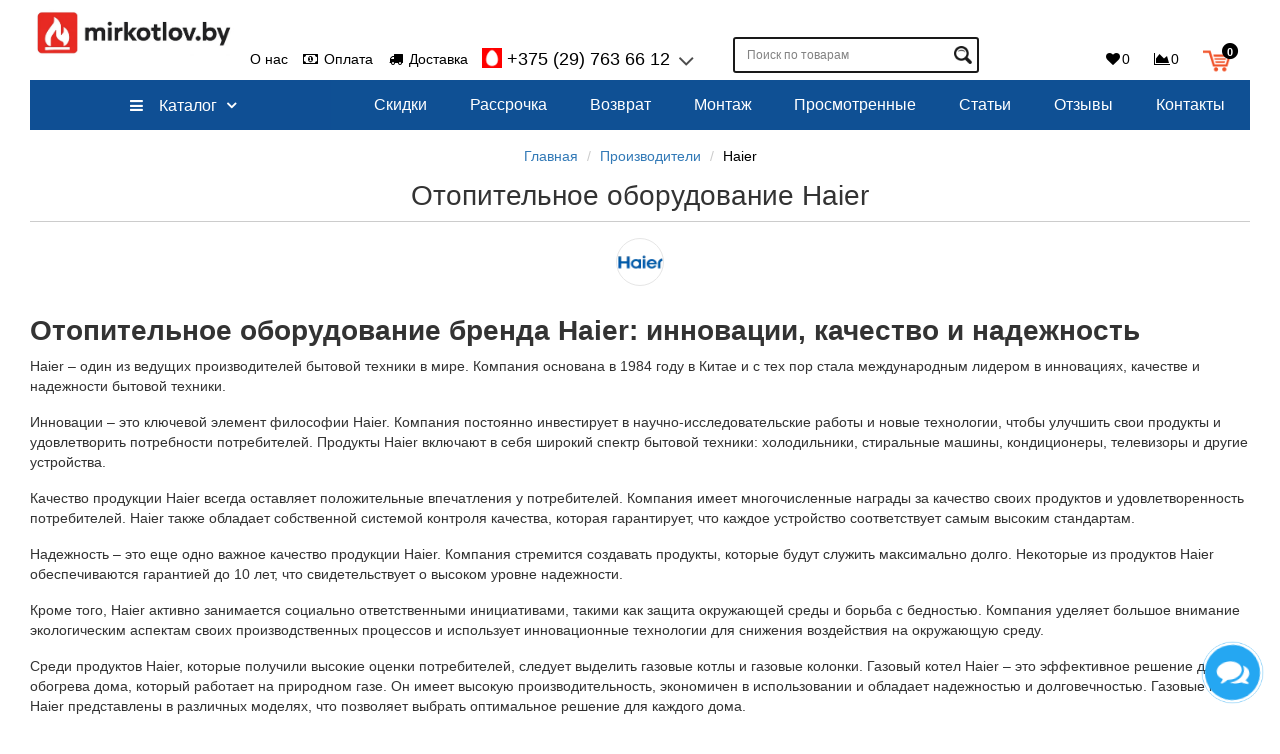

--- FILE ---
content_type: text/html; charset=utf-8
request_url: https://mirkotlov.by/haier/
body_size: 39467
content:
<!DOCTYPE html>
<html prefix="og: https://ogp.me/ns# fb: https://ogp.me/ns/fb# business: https://ogp.me/ns/business# place: https://ogp.me/ns/place#" prefix="og: https://ogp.me/ns# fb: https://ogp.me/ns/fb# business: https://ogp.me/ns/business# place: https://ogp.me/ns/place#" dir="ltr" lang="ru">
<head>

         			
<meta charset="UTF-8">
<!-- Google Tag Manager -->
<script type="text/javascript" >(function(w,d,s,l,i){w[l]=w[l]||[];w[l].push({'gtm.start':
new Date().getTime(),event:'gtm.js'});var f=d.getElementsByTagName(s)[0],
j=d.createElement(s),dl=l!='dataLayer'?'&l='+l:'';j.async=true;j.src=
'https://www.googletagmanager.com/gtm.js?id='+i+dl;f.parentNode.insertBefore(j,f);
})(window,document,'script','dataLayer','GTM-N8VN3FK');</script>
<!-- End Google Tag Manager -->

<meta name="yandex-verification" content="50eb05b3e12d2af4" />

<meta name="google-site-verification" content="DHiOvDEEmf_DLUnaui1FfXw1diJw9MPIW8GONm3WSuM" />

<meta name="viewport" content="width=device-width, initial-scale=1">
<meta http-equiv="X-UA-Compatible" content="IE=edge">
<title>Товары Haier купить - цены и отзывы</title>
<base href="https://mirkotlov.by/">
<meta name="description" content="Продукция производителя Haier в интернет-магазине «МирКотлов». Консультация ☎️ +375(29)763-66-12. 🔥 Бесплатная доставка и РБ." >




<!-- mmr2 2.6.3 ocs2.3 -->
  <script src="catalog/view/javascript/jquery/jquery-2.1.1.min.js"></script>
  
  
  
  
  
  
    
    
    
    
    
    
    
    
    
    
    
    
    
    
    
    
    <link href="https://mirkotlov.by/haier/" rel="canonical" >
  <link href="https://mirkotlov.by/image/cache/catalog/image/catalog/f3_200x200.webp" rel="icon" >
      <script src="catalog/view/javascript/progroman/jquery.progroman.autocomplete.js?v=9.0-0"></script>
    <script src="catalog/view/javascript/progroman/jquery.progroman.citymanager.js?v=9.0-0"></script>
    
    
    
    
    
    
    
    
    
    
    
    
    
  <!-- Google tag (gtag.js) -->
<script type="text/javascript"  async src="https://www.googletagmanager.com/gtag/js?id=AW-16766244617"></script>
<script type="text/javascript" >
  window.dataLayer = window.dataLayer || [];
  function gtag(){dataLayer.push(arguments);}
  gtag('js', new Date());

  gtag('config', 'AW-16766244617');
</script><!-- Marquiz script start -->

<!-- Marquiz script end -->


            <!--BundleExpert-->
            
            <!--BundleExpert-->
              


				            

		   	
<!--MDP v10 Open Graph start-->
<meta property="og:locale" content="ru-ru">
<meta property="og:rich_attachment" content="true">
<meta property="og:site_name" content="Mirkotlov.by (Мир Котлов)">
<meta property="og:type" content="business.business">
<meta property="og:title" content="Товары Haier купить - цены и отзывы">
<meta property="og:description" content="Продукция производителя Haier в интернет-магазине «МирКотлов». Консультация ☎️ +375(29)763-66-12. 🔥 Бесплатная доставка и РБ.">
<meta property="og:image" content="https://mirkotlov.by/image/cache/catalog/image/cache/catalog/haier/haier_logo-120x120.webp">
<meta property="og:image:secure_url" content="https://mirkotlov.by/image/cache/catalog/image/cache/catalog/haier/haier_logo-120x120.webp">
<meta property="og:image:width" content="120">
<meta property="og:image:height" content="120">
<meta property="og:url" content="https://mirkotlov.by/haier/">
<meta property="business:contact_data:email" content="mirkotlov.by@gmail.com">
<meta property="business:contact_data:street_address" content="ул. Уборевича, 99, 3-й этаж, пом. 303">
<meta property="business:contact_data:locality" content="Минск">
<meta property="business:contact_data:postal_code" content="RJM5+G2">
<meta property="business:contact_data:country_name" content="Беларусь">
<meta property="place:location:latitude" content="53.8338389">
<meta property="place:location:longitude" content="27.6053783">
<meta property="business:contact_data:phone_number" content="+375 29-763-66-12">
<!--MDP v10 Open Graph end-->
<!--MDP v10 Open Graph start-->
<meta property="og:locale" content="ru-ru">
<meta property="og:rich_attachment" content="true">
<meta property="og:site_name" content="Mirkotlov.by (Мир Котлов)">
<meta property="og:type" content="business.business">
<meta property="og:title" content="Товары Haier купить - цены и отзывы">
<meta property="og:description" content="Продукция производителя Haier в интернет-магазине «МирКотлов». Консультация ☎️ +375(29)763-66-12. 🔥 Бесплатная доставка и РБ.">
<meta property="og:image" content="https://mirkotlov.by/image/cache/catalog/image/cache/catalog/logotip/logo-mirkotlov-new-284x65.webp">
<meta property="og:image:secure_url" content="https://mirkotlov.by/image/cache/catalog/image/cache/catalog/logotip/logo-mirkotlov-new-284x65.webp">
<meta property="og:image:width" content="284">
<meta property="og:image:height" content="65">
<meta property="og:url" content="https://mirkotlov.by/haier/">
<meta property="business:contact_data:email" content="mirkotlov.by@gmail.com">
<meta property="business:contact_data:street_address" content="ул. Уборевича, 99, 3-й этаж, пом. 303">
<meta property="business:contact_data:locality" content="Минск">
<meta property="business:contact_data:postal_code" content="RJM5+G2">
<meta property="business:contact_data:country_name" content="Беларусь">
<meta property="place:location:latitude" content="53.8338389">
<meta property="place:location:longitude" content="27.6053783">
<meta property="business:contact_data:phone_number" content="+375 29-763-66-12">
<!--MDP v10 Open Graph end-->

<link rel="preload" href="https://mirkotlov.by/image/cache/catalog/image/catalog/logotip-mirkotlov-news3.webp" as="image">
<link href="image/jetcache/css/578aacd261e992aa7abb162199babf59.css?1768780872" rel="stylesheet" type="text/css" />
</head>

<body class="product-manufacturer-info-4533">

         	  	  	  	  	  	  	  	  			
<!-- Google Tag Manager (noscript) -->
<noscript><iframe src="https://www.googletagmanager.com/ns.html?id=GTM-N8VN3FK"
height="0" width="0" style="display:none;visibility:hidden"></iframe></noscript>
<!-- End Google Tag Manager (noscript) -->

<header class="navbar-fixed-top">
  <nav id="top" class="navbar navbar-default navbar-full">
    <div class="container">
      <div class="navbar-header">
                <a href="javascript:void(0);" class="bars navbar-toggle collapsed" data-toggle="collapse" data-target=".navbar-top-collapse, .navbar-menu-collapse"><i class="fa fa-fw fa-bars"></i></a>
		
                        <a class="navbar-search-toggle2 visible-xs"><i class="fa fa-fw fa-search" ></i></a>
		
                        <a href="/simplecheckout/" class="navbar-cart-toggle visible-xs"><i class="fa fa-fw fa-shopping-cart" ></i><small class="fa-stack"><i class="fa fa-circle fa-stack-2x"></i><span class="fa-stack-1x">0</span></small></a>
                        <div id="logo">
                                                  <a href="https://mirkotlov.by/"><img src="https://mirkotlov.by/image/cache/catalog/image/catalog/logotip-mirkotlov-news3.webp" width="284" height="65"  title="Mirkotlov.by (Мир Котлов)" alt="Mirkotlov.by (Мир Котлов)" ></a>
                                            </div>
      </div>
      <div class="hidden-xs"></div>

                <div class="prmn-cmngr" style="display: inline-block; margin-left: 30px; margin-top: 15px;"></div>
              
      <div class="navbar-collapse navbar-top-collapse">
        <ul class="nav navbar-nav rgb-top-menu hidden-xs">
          
                                                        <li><a href="o-nas-1/"><i class="fa fa-fw fa--"></i> О нас</a></li>
                                                <li><a href="/oplata/"><i class="fa fa-fw fa-money"></i> Оплата</a></li>
                                                <li><a href="/dostavka-tovara/"><i class="fa fa-fw fa-truck"></i> Доставка</a></li>
                                		  
		  
		  <li class="dropdown rgb-phone" id="contacts">
            <a href="javascript:void(0);" class="dropdown-toggle" data-toggle="dropdown"><i class="fa fa-fw fa--"></i> <span class="phone">                          +375 (29) 763 66 12</span> <span class="hidden-sm"> </span><i class="fa fa-angle-down"></i></a>
                        <ul class="dropdown-menu">
                            <li class="dropdown-header keep-open"></li>
              <li><button onclick="ajaxCheaper('index.php?route=extension/module/cheaper30&module_id=118', this);" class="btn btn-sm btn-primary btn-block cheapering" data-module_id="118"><i class="fa fa-fw fa-volume-control-phone"></i> Обратный звонок</button>
</li>
              <li class="divider"></li>
                                                                                    <li class="keep-open"><a href="tel:+375299137404"><span class="fa fa-fw fa-lg"><img src="https://mirkotlov.by/image/cache/catalog/image/cache/catalog/a1_5-16x16.webp" width="16" height="16" alt="+375 (29) 913 74 04" title="+375 (29) 913 74 04" ></span> +375 (29) 913 74 04</a></li>
                                                                                                                <li class="keep-open"><a href="tel:+375297636612"><span class="fa fa-fw fa-lg"><img src="https://mirkotlov.by/image/cache/catalog/image/cache/catalog/viber-16x16.webp" width="16" height="16" alt="+375 (29) 7636612" title="+375 (29) 7636612" ></span> +375 (29) 7636612</a></li>
                                                                                                                <li class="keep-open"><a href="tel:+375297636612"><span class="fa fa-fw fa-lg"><img src="https://mirkotlov.by/image/cache/catalog/image/cache/catalog/telegram-16x16.webp" width="16" height="16" alt="+375 (29) 7636612" title="+375 (29) 7636612" ></span> +375 (29) 7636612</a></li>
                                                                                                                <li class="keep-open"><a href="tel:+375297636612"><span class="fa fa-fw fa-lg"><img src="https://mirkotlov.by/image/cache/catalog/image/cache/catalog/whatsapp-16x16.webp" width="16" height="16" alt="+375 (29) 7636612" title="+375 (29) 7636612" ></span> +375 (29) 7636612</a></li>
                                                                                                  <li class="divider"></li>
                                                                                                  <li class="keep-open"><a href="mailto:mirkotlov.by@gmail.com"> E-mail: mirkotlov.by@gmail.com</a></li>
                                                                                                                <li class="keep-open"><span class="text-muted"><i class="fa fa-lg fa-fw fa--"></i> Пн-Пт: 9.00-20.00. Сб-Вс: Выходной</span></li>
                                                                                                  <li class="dropdown-header keep-open">Пункт самовывоза в Минске - ЗАКРЫТ</li>
                                                      </ul>
                      </li>
		  
		  
        </ul>
                <div id="search" class="navbar-form navbar-left">
          <div class="form-group">
            <ul class="keep-open list-unstyled">
              <li>
                <div class="input-group collapse">
                  <input type="text" name="search" value="" placeholder="Поиск по товарам" class="form-control"><span class="input-group-btn"><button aria-label="Поиск по товарам" type="button" class="btn btn-primary"><i class="fa fa-search"></i></button></span>
                </div>
              </li>
            </ul>
          </div>
        </div>
                <ul class="nav navbar-nav navbar-right">
          
                                                  
          <li class="dropdown rgb-login" id="top-links">
            <a href="javascript:void(0);" class="dropdown-toggle" data-toggle="dropdown"><i class="fa fa-user-circle-o"></i> <span class="">Меню <i class="fa fa-angle-down"></i></span></a>
            <ul class="dropdown-menu keep-open">
                                          
                            <li class="dropdown-header">Личный кабинет</li>
              <li><a href="https://mirkotlov.by/login/" rel="nofollow"><i class="fa fa-fw fa-sign-in"></i> Авторизация / Регистрация</a></li>
                                          <li class="none"><a href="https://mirkotlov.by/wishlist/" rel="nofollow"><i class="fa fa-fw fa-heart"></i> <span id="wishlist-total2"><span>0</span></span></a></li>
                                          <li class="none"><a href="https://mirkotlov.by/compare-products/" rel="nofollow"><i class="fa fa-fw fa-area-chart"></i> <span id="compare-total2">0</span></a></li>
                                        </ul>
          </li>
          		  
		  
           <li class="rgb-wishlist"><a href="https://mirkotlov.by/wishlist/" rel="nofollow"><i class="fa fa-fw fa-heart"></i> <span id="wishlist-total"><span>0</span></span></a></li>
              
          <li class="rgb-compare"><a href="https://mirkotlov.by/compare-products/" rel="nofollow"><i class="fa fa-fw fa-area-chart"></i> <span id="compare-total">0</span></a></li>
             
			  
		            <li class="dropdown" id="cart">
  <a href="javascript:void(0);" class="dropdown-toggle" data-toggle="dropdown" data-loading-text="Загрузка..." role="button" aria-haspopup="true" aria-expanded="false"><i class="fa fa-fw fa-shopping-cart"></i><small class="fa-stack"><i class="fa fa-circle fa-stack-2x"></i><span class="fa-stack-1x">0</span></small> <span class=""><span id="cart-total">0.00  Руб.</span> <i class="fa fa-angle-down"></i></span></a>
  <ul class="dropdown-menu keep-open">
        <li>
              <p class="text-center">В корзине пусто!</p>
          </li>
      </ul>
</li>
                  </ul>
      </div>
    </div>
  </nav>
 <div class="oc_menu-container"><div id="column-oc-headers">
  <div class="container">
  
    <aside id="column-oc-header" class="col-sm-12 col-md-12">
        
<div class="oc_mm " id="mm-696dd7f238145">
    
    
    <nav class="mm-navbar">
        <div class="mm-container container mm-horizontal">
                    
        <div class="navbar-header">
            <button type="button" data-toggle="collapse"  class="mmb-horizontal-show navbar-toggle" aria-label="Каталог">
                <b class="icon-bar"></b>
                <b class="icon-bar"></b>
                <b class="icon-bar"></b>
				
            </button>
            <div class="oc2nh-title mmb-horizontal-show">Каталог</div>
        </div>
        <div class="mm-wrapper-horizontal">
            <span class="mm-remove-horizontal fa fa-times"></span>

            <div class="mm-pattern">
                <div class="container oc2mm-dropdown">
<ul class="mm" data-animationtype="0" data-animationtime="500">
                <li class="rgb-menu-cat mm-submenu-exist hover mm-angle-down" >
    <a class="clearfix oc2-aitem" >
            <i class="fa fa-bars"></i>        Каталог    </a>

        <div class="mm-submenu" style="width:  100%" data-submenuwidth=" 100">
        <div class="content">
        <div class="row">
        
                <div class="col-sm-12 ">
                                                
<div class="oc_mm " id="mm-696dd7f238c48">
        <div class="mm-asit">
    
    
    <nav class="mm-navbar">
        <div class="mm-container container mm-vertical">
                    
        <div class="navbar-header">
            <button type="button" data-toggle="collapse"  class="mmb-vertical-show navbar-toggle" aria-label="Каталог">
                <b class="icon-bar"></b>
                <b class="icon-bar"></b>
                <b class="icon-bar"></b>
				
            </button>
            <div class="oc2nh-title mmb-vertical-show"></div>
        </div>
        <div class="mm-wrapper-vertical">
            <span class="mm-remove-vertical fa fa-times"></span>

            <div class="mm-pattern">
                <div class="container oc2mm-subdropdown">
<ul class="mm" data-animationtype="0" data-animationtime="500">
        <li class="mm-home-link">
        <a href="https://mirkotlov.by/">
                        <i class="fa fa-home"></i>
                    </a>
    </li>
            <li class="mm-vertical-item  mm-submenu-exist hover mm-angle-right" >
        <a href="https://mirkotlov.by/gazovye-kotly/" class="clearfix oc2-asubitem" >
            Газовые котлы    </a>

            <div class="mm-submenu-menuex" style="width: 650px" data-submenuwidth="">
        <div class="content">
        <div class="row">
        
                <div class="col-sm-12 ">
                                            <ul class="mm-subcategory">
                                        <li>
                                                                                                    
<div class="row">
                            <div class="col-sm-3 mm-submenu-hover">
            <div class="mm-menu">
                <ul>
                                            <li >
                                                        <a href="https://mirkotlov.by/gazovye-kotly/gazovyj-kotel-baxi/"  class="qqb-cat mm-submenu-main">
							 
																								BAXI																 
														</a>
                                                    </li>
                                            <li >
                                                        <a href="https://mirkotlov.by/gazovye-kotly/gazovyj-kotel-thermex/"  class="qqb-cat mm-submenu-main">
							 
																								THERMEX																 
														</a>
                                                    </li>
                                            <li >
                                                        <a href="https://mirkotlov.by/gazovye-kotly/gazovyj-kotel-ariston/"  class="qqb-cat mm-submenu-main">
							 
																								ARISTON																 
														</a>
                                                    </li>
                                            <li >
                                                        <a href="https://mirkotlov.by/gazovye-kotly/gazovyj-kotel-bosch/"  class="qqb-cat mm-submenu-main">
							 
																								BOSCH																 
														</a>
                                                    </li>
                                            <li >
                                                        <a href="https://mirkotlov.by/gazovye-kotly/gazovyj-kotel-protherm/"  class="qqb-cat mm-submenu-main">
							 
																								PROTHERM																 
														</a>
                                                    </li>
                                            <li >
                                                        <a href="https://mirkotlov.by/gazovye-kotly/gazovyj-kotel-kotitonttu/"  class="qqb-cat mm-submenu-main">
							 
																								Kotitonttu																 
														</a>
                                                    </li>
                                            <li >
                                                        <a href="https://mirkotlov.by/gazovye-kotly/italyanskie-gazovye-kotly/"  class="qqb-cat mm-submenu-main">
							 
																								Итальянские																 
														</a>
                                                    </li>
                                            <li >
                                                        <a href="https://mirkotlov.by/gazovye-kotly/gazovyj-kotel-10-kvt/"  class="qqb-cat mm-submenu-main">
							 
																								10 кВт																 
														</a>
                                                    </li>
                                            <li >
                                                        <a href="https://mirkotlov.by/gazovye-kotly/gazovyj-kotel-16-kvt/"  class="qqb-cat mm-submenu-main">
							 
																								16 кВт																 
														</a>
                                                    </li>
                                            <li >
                                                        <a href="https://mirkotlov.by/gazovye-kotly/gazovyj-kotel-24-kvt/"  class="qqb-cat mm-submenu-main">
							 
																								24 кВт																 
														</a>
                                                    </li>
                                            <li >
                                                        <a href="https://mirkotlov.by/gazovye-kotly/gazovyj-kotel-32-kvt/"  class="qqb-cat mm-submenu-main">
							 
																								32 кВт																 
														</a>
                                                    </li>
                                            <li >
                                                        <a href="https://mirkotlov.by/gazovye-kotly/gazovye-kotly-ot-45-kvt/"  class="qqb-cat mm-submenu-main">
							 
																
									от 45 кВт																 
														</a>
                                                    </li>
                                            <li >
                            							
														
                                <a  href="https://mirkotlov.by/gazovye-kotly/napolnye-kotly/"  class="mm-submenu-main  mm-oi no-ima">
                                    									
									
											
                                        <img src="https://mirkotlov.by/image/cache/catalog/image/cache/catalog/bosch/4754677-100x100.webp" width="100" height="100" alt="Напольные котлы">
										
									
										
                                                                    </a>
								
								
                                                        <a href="https://mirkotlov.by/gazovye-kotly/napolnye-kotly/"  class="qqb-cat mm-submenu-main mm-oi">
							 
																								Напольные																 
														</a>
                                                    </li>
                                            <li >
                            							
														
                                <a  href="https://mirkotlov.by/gazovye-kotly/datchiki-gaza/"  class="mm-submenu-main  mm-oi no-ima">
                                    									
									
											
                                        <img src="https://mirkotlov.by/image/cache/catalog/image/cache/catalog/profline/jkd_601/jkd601_mir-100x100.webp" width="100" height="100" alt="Датчики газа">
										
									
										
                                                                    </a>
								
								
                                                        <a href="https://mirkotlov.by/gazovye-kotly/datchiki-gaza/"  class="qqb-cat mm-submenu-main mm-oi">
							 
																
									Датчики газа																 
														</a>
                                                    </li>
                                    </ul>
            </div>
        </div>
            <div class="col-sm-3 mm-submenu-hover">
            <div class="mm-menu">
                <ul>
                                            <li >
                                                        <a href="https://mirkotlov.by/gazovye-kotly/gazovye-kotly-ferroli/"  class="qqb-cat mm-submenu-main">
							 
																								FERROLI																 
														</a>
                                                    </li>
                                            <li >
                                                        <a href="https://mirkotlov.by/gazovye-kotly/gazovyj-kotel-lemaks/"  class="qqb-cat mm-submenu-main">
							 
																								ЛЕМАКС																 
														</a>
                                                    </li>
                                            <li >
                                                        <a href="https://mirkotlov.by/gazovye-kotly/gazovyj-kotel-e-c-a/"  class="qqb-cat mm-submenu-main">
							 
																
									E.C.A.																 
														</a>
                                                    </li>
                                            <li >
                                                        <a href="https://mirkotlov.by/gazovye-kotly/gazovye-kotly-navien/"  class="qqb-cat mm-submenu-main">
							 
																
									NAVIEN																 
														</a>
                                                    </li>
                                            <li >
                                                        <a href="https://mirkotlov.by/gazovye-kotly/gazovyj-kotel-buderus/"  class="qqb-cat mm-submenu-main">
							 
																								BUDERUS																 
														</a>
                                                    </li>
                                            <li >
                                                        <a href="https://mirkotlov.by/gazovye-kotly/gazovyj-kotel-lamborghini/"  class="qqb-cat mm-submenu-main">
							 
																								Lamborghini																 
														</a>
                                                    </li>
                                            <li >
                                                        <a href="https://mirkotlov.by/gazovye-kotly/nemeckie-gazovye-kotly/"  class="qqb-cat mm-submenu-main">
							 
																
									Немецкие																 
														</a>
                                                    </li>
                                            <li >
                                                        <a href="https://mirkotlov.by/gazovye-kotly/gazovyj-kotel-12-kvt/"  class="qqb-cat mm-submenu-main">
							 
																								12 кВт																 
														</a>
                                                    </li>
                                            <li >
                                                        <a href="https://mirkotlov.by/gazovye-kotly/gazovyj-kotel-18-kvt/"  class="qqb-cat mm-submenu-main">
							 
																								18 кВт																 
														</a>
                                                    </li>
                                            <li >
                                                        <a href="https://mirkotlov.by/gazovye-kotly/gazovyj-kotel-25-kvt/"  class="qqb-cat mm-submenu-main">
							 
																								25 кВт																 
														</a>
                                                    </li>
                                            <li >
                                                        <a href="https://mirkotlov.by/gazovye-kotly/gazovyj-kotel-34-kvt/"  class="qqb-cat mm-submenu-main">
							 
																
									34 кВт																 
														</a>
                                                    </li>
                                            <li >
                            							
														
                                <a  href="https://mirkotlov.by/gazovye-kotly/dvuhkonturnye-kotly/"  class="mm-submenu-main  mm-oi no-ima">
                                    									
									
											
                                        <img src="https://mirkotlov.by/image/cache/catalog/image/cache/catalog/viessman/vitodens-50-w/kotel_viessmann_dvukhkonturnyy-100x100.webp" width="100" height="100" alt="Двухконтурные котлы">
										
									
										
                                                                    </a>
								
								
                                                        <a href="https://mirkotlov.by/gazovye-kotly/dvuhkonturnye-kotly/"  class="qqb-cat mm-submenu-main mm-oi">
							 
																								Двухконтурные																 
														</a>
                                                    </li>
                                            <li >
                            							
														
                                <a  href="https://mirkotlov.by/gazovye-kotly/nastennye-kotly/"  class="mm-submenu-main  mm-oi no-ima">
                                    									
									
											
                                        <img src="https://mirkotlov.by/image/cache/catalog/image/cache/catalog/ariston/aristonalteasx/aristonalteasx35ff-4-100x100.webp" width="100" height="100" alt="Настенные котлы">
										
									
										
                                                                    </a>
								
								
                                                        <a href="https://mirkotlov.by/gazovye-kotly/nastennye-kotly/"  class="qqb-cat mm-submenu-main mm-oi">
							 
																								Настенные																 
														</a>
                                                    </li>
                                            <li >
                            							
														
                                <a  href="https://mirkotlov.by/gazovye-kotly/vstavka-diehlektricheskaya/"  class="mm-submenu-main  mm-oi no-ima">
                                    									
									
											
                                        <img src="https://mirkotlov.by/image/cache/catalog/image/cache/catalog/vstavka-diehlektricheskaya/vstavka-diehlektricheskaya-100x100.webp" width="100" height="100" alt="Вставка">
										
									
										
                                                                    </a>
								
								
                                                        <a href="https://mirkotlov.by/gazovye-kotly/vstavka-diehlektricheskaya/"  class="qqb-cat mm-submenu-main mm-oi">
							 
																
									Вставка																 
														</a>
                                                    </li>
                                    </ul>
            </div>
        </div>
            <div class="col-sm-3 mm-submenu-hover">
            <div class="mm-menu">
                <ul>
                                            <li >
                                                        <a href="https://mirkotlov.by/gazovye-kotly/gazovyj-kotel-haier/"  class="qqb-cat mm-submenu-main">
							 
																								HAIER																 
														</a>
                                                    </li>
                                            <li >
                                                        <a href="https://mirkotlov.by/gazovye-kotly/gazovye-kotly-federica-bugatti/"  class="qqb-cat mm-submenu-main">
							 
																
									Federica Bugatti																 
														</a>
                                                    </li>
                                            <li >
                                                        <a href="https://mirkotlov.by/gazovye-kotly/gazovyj-kotel-vgr/"  class="qqb-cat mm-submenu-main">
							 
																
									VGR																 
														</a>
                                                    </li>
                                            <li >
                                                        <a href="https://mirkotlov.by/gazovye-kotly/ochag/"  class="qqb-cat mm-submenu-main">
							 
																
									ОЧАГ																 
														</a>
                                                    </li>
                                            <li >
                                                        <a href="https://mirkotlov.by/gazovye-kotly/gazovyj-kotel-fondital/"  class="qqb-cat mm-submenu-main">
							 
																
									FONDITAL																 
														</a>
                                                    </li>
                                            <li >
                                                        <a href="https://mirkotlov.by/gazovye-kotly/gazovyj-kotel-viessmann/"  class="qqb-cat mm-submenu-main">
							 
																								VIESSMANN																 
														</a>
                                                    </li>
                                            <li >
                                                        <a href="https://mirkotlov.by/gazovye-kotly/rossijskie-gazovye-kotly/"  class="qqb-cat mm-submenu-main">
							 
																
									Российские																 
														</a>
                                                    </li>
                                            <li >
                                                        <a href="https://mirkotlov.by/gazovye-kotly/gazovyj-kotel-13-kvt/"  class="qqb-cat mm-submenu-main">
							 
																
									13 кВт																 
														</a>
                                                    </li>
                                            <li >
                                                        <a href="https://mirkotlov.by/gazovye-kotly/gazovyj-kotel-20-kvt/"  class="qqb-cat mm-submenu-main">
							 
																								20 кВт																 
														</a>
                                                    </li>
                                            <li >
                                                        <a href="https://mirkotlov.by/gazovye-kotly/gazovyj-kotel-28-kvt/"  class="qqb-cat mm-submenu-main">
							 
																
									28 кВт																 
														</a>
                                                    </li>
                                            <li >
                                                        <a href="https://mirkotlov.by/gazovye-kotly/gazovyj-kotel-35-kvt/"  class="qqb-cat mm-submenu-main">
							 
																								35 кВт																 
														</a>
                                                    </li>
                                            <li >
                            							
														
                                <a  href="https://mirkotlov.by/gazovye-kotly/odnokonturnye-kotly/"  class="mm-submenu-main  mm-oi no-ima">
                                    									
									
											
                                        <img src="https://mirkotlov.by/image/cache/catalog/image/cache/catalog/haier/gazoviy-kotel/gazovyj_kotel_haier-100x100.webp" width="100" height="100" alt="Одноконтурные газовые котлы">
										
									
										
                                                                    </a>
								
								
                                                        <a href="https://mirkotlov.by/gazovye-kotly/odnokonturnye-kotly/"  class="qqb-cat mm-submenu-main mm-oi">
							 
																								Одноконтурные																 
														</a>
                                                    </li>
                                            <li >
                            							
														
                                <a  href="https://mirkotlov.by/gazovye-kotly/stabilizatory-napryazheniya/"  class="mm-submenu-main  mm-oi no-ima">
                                    									
									
											
                                        <img src="https://mirkotlov.by/image/cache/catalog/image/cache/catalog/stabilizator/rucelf-550/stabilizator-napryazheniya-rucelf-100x100.webp" width="100" height="100" alt="Стабилизаторы">
										
									
										
                                                                    </a>
								
								
                                                        <a href="https://mirkotlov.by/gazovye-kotly/stabilizatory-napryazheniya/"  class="qqb-cat mm-submenu-main mm-oi">
							 
																								в Минске																 
														</a>
                                                    </li>
                                            <li >
                            							
														
                                <a  href="https://mirkotlov.by/gazovye-kotly/klapan-termozapornyj/"  class="mm-submenu-main  mm-oi no-ima">
                                    									
									
											
                                        <img src="https://mirkotlov.by/image/cache/catalog/image/cache/catalog/vstavka-diehlektricheskaya/klapan-termozapornyj-100x100.webp" width="100" height="100" alt="Клапан">
										
									
										
                                                                    </a>
								
								
                                                        <a href="https://mirkotlov.by/gazovye-kotly/klapan-termozapornyj/"  class="qqb-cat mm-submenu-main mm-oi">
							 
																
									Клапан																 
														</a>
                                                    </li>
                                    </ul>
            </div>
        </div>
            <div class="col-sm-3 mm-submenu-hover">
            <div class="mm-menu">
                <ul>
                                            <li >
                                                        <a href="https://mirkotlov.by/gazovye-kotly/gazovyj-kotel-arderia/"  class="qqb-cat mm-submenu-main">
							 
																								ARDERIA																 
														</a>
                                                    </li>
                                            <li >
                                                        <a href="https://mirkotlov.by/gazovye-kotly/gazovyj-kotel-meteor/"  class="qqb-cat mm-submenu-main">
							 
																								METEOR																 
														</a>
                                                    </li>
                                            <li >
                                                        <a href="https://mirkotlov.by/gazovye-kotly/gazovyj-kotel-oasis/"  class="qqb-cat mm-submenu-main">
							 
																								Oasis																 
														</a>
                                                    </li>
                                            <li >
                                                        <a href="https://mirkotlov.by/gazovye-kotly/gazovyj-kotel-vaillant/"  class="qqb-cat mm-submenu-main">
							 
																								VAILLANT																 
														</a>
                                                    </li>
                                            <li >
                                                        <a href="https://mirkotlov.by/gazovye-kotly/gazovye-kotly-kiturami/"  class="qqb-cat mm-submenu-main">
							 
																
									Kiturami																 
														</a>
                                                    </li>
                                            <li >
                                                        <a href="https://mirkotlov.by/gazovye-kotly/belorusskie-gazovye-kotly/"  class="qqb-cat mm-submenu-main">
							 
																								Белорусские																 
														</a>
                                                    </li>
                                            <li >
                                                        <a href="https://mirkotlov.by/gazovye-kotly/gazovye-kotly-7-kvt/"  class="qqb-cat mm-submenu-main">
							 
																
									7 кВт																 
														</a>
                                                    </li>
                                            <li >
                                                        <a href="https://mirkotlov.by/gazovye-kotly/gazovyj-kotel-15-kvt/"  class="qqb-cat mm-submenu-main">
							 
																								15 кВт																 
														</a>
                                                    </li>
                                            <li >
                                                        <a href="https://mirkotlov.by/gazovye-kotly/gazovyj-kotel-23-kvt/"  class="qqb-cat mm-submenu-main">
							 
																
									23 кВт																 
														</a>
                                                    </li>
                                            <li >
                                                        <a href="https://mirkotlov.by/gazovye-kotly/gazovyj-kotel-30-kvt/"  class="qqb-cat mm-submenu-main">
							 
																								30 кВт																 
														</a>
                                                    </li>
                                            <li >
                                                        <a href="https://mirkotlov.by/gazovye-kotly/gazovyj-kotel-40-kvt/"  class="qqb-cat mm-submenu-main">
							 
																								40 кВт																 
														</a>
                                                    </li>
                                            <li >
                            							
														
                                <a  href="https://mirkotlov.by/gazovye-kotly/kondensacionnye-kotly/"  class="mm-submenu-main  mm-oi no-ima">
                                    									
									
											
                                        <img src="https://mirkotlov.by/image/cache/catalog/image/cache/catalog/gazoviekotly/ariston-kondensacionnie-kotly2-100x100.webp" width="100" height="100" alt="Конденсационные газовые котлы">
										
									
										
                                                                    </a>
								
								
                                                        <a href="https://mirkotlov.by/gazovye-kotly/kondensacionnye-kotly/"  class="qqb-cat mm-submenu-main mm-oi">
							 
																								Конденсационные																 
														</a>
                                                    </li>
                                            <li >
                            							
														
                                <a  href="https://mirkotlov.by/gazovye-kotly/koaksialnyj-dymohod/"  class="mm-submenu-main  mm-oi no-ima">
                                    									
									
											
                                        <img src="https://mirkotlov.by/image/cache/catalog/image/cache/catalog/bosch/ariston60-100-100x100.webp" width="100" height="100" alt="Дымоходы">
										
									
										
                                                                    </a>
								
								
                                                        <a href="https://mirkotlov.by/gazovye-kotly/koaksialnyj-dymohod/"  class="qqb-cat mm-submenu-main mm-oi">
							 
																
									Дымоходы																 
														</a>
                                                    </li>
                                    </ul>
            </div>
        </div>
    </div>
                                            </li>
                                    </ul>
                                    </div>
            </div>
    </div>
    </div>
            </li>
            <li class="mm-vertical-item  mm-submenu-exist hover mm-angle-right" >
        <a href="https://mirkotlov.by/ehlektricheskie-kotly/" class="clearfix oc2-asubitem" >
            Электрические котлы    </a>

            <div class="mm-submenu-menuex" style="width: 650px" data-submenuwidth="">
        <div class="content">
        <div class="row">
        
                <div class="col-sm-12 ">
                                            <ul class="mm-subcategory">
                                        <li>
                                                                                                    
<div class="row">
                            <div class="col-sm-3 mm-submenu-hover">
            <div class="mm-menu">
                <ul>
                                            <li >
                                                        <a href="https://mirkotlov.by/ehlektricheskie-kotly/kotel-3-kvt/"  class="qqb-cat mm-submenu-main">
							 
																
									3 кВт																 
														</a>
                                                    </li>
                                            <li >
                                                        <a href="https://mirkotlov.by/ehlektricheskie-kotly/kotel-7-kvt/"  class="qqb-cat mm-submenu-main">
							 
																
									7 кВт																 
														</a>
                                                    </li>
                                            <li >
                                                        <a href="https://mirkotlov.by/ehlektricheskie-kotly/kotel-12-kvt/"  class="qqb-cat mm-submenu-main">
							 
																
									12 кВт																 
														</a>
                                                    </li>
                                            <li >
                                                        <a href="https://mirkotlov.by/ehlektricheskie-kotly/kotel-21-kvt/"  class="qqb-cat mm-submenu-main">
							 
																
									21 кВт																 
														</a>
                                                    </li>
                                            <li >
                                                        <a href="https://mirkotlov.by/ehlektricheskie-kotly/kotel-30-kvt/"  class="qqb-cat mm-submenu-main">
							 
																
									30 кВт																 
														</a>
                                                    </li>
                                            <li >
                                                        <a href="https://mirkotlov.by/ehlektricheskie-kotly/ehlektrokotel-dlya-otkrytoj-sistemy-otopleniya/"  class="qqb-cat mm-submenu-main">
							 
																
									открыт. сист.																 
														</a>
                                                    </li>
                                            <li >
                                                        <a href="https://mirkotlov.by/ehlektricheskie-kotly/dvuhkonturnyj-ehlektricheskij-kotel/"  class="qqb-cat mm-submenu-main">
							 
																
									Двухконтурные																 
														</a>
                                                    </li>
                                            <li >
                            							
														
                                <a  href="https://mirkotlov.by/ehlektricheskie-kotly/ehlektricheskij-kotel-teknix/"  class="mm-submenu-main  mm-oi no-ima">
                                    									
									
											
                                        <img src="https://mirkotlov.by/image/cache/catalog/image/cache/catalog/teknix/ehlektricheskij-kotel-teknix-3-100x100.webp" width="100" height="100" alt="TEKNIX">
										
									
										
                                                                    </a>
								
								
                                                        <a href="https://mirkotlov.by/ehlektricheskie-kotly/ehlektricheskij-kotel-teknix/"  class="qqb-cat mm-submenu-main mm-oi">
							 
																
									TEKNIX																 
														</a>
                                                    </li>
                                            <li >
                            							
														
                                <a  href="https://mirkotlov.by/ehlektricheskie-kotly/kotel-ehlektricheskij-krats/"  class="mm-submenu-main  mm-oi no-ima">
                                    									
									
											
                                        <img src="https://mirkotlov.by/image/cache/catalog/image/cache/catalog/krats/elektrokotel-krats-foy1-100x100.webp" width="100" height="100" alt="KRATS">
										
									
										
                                                                    </a>
								
								
                                                        <a href="https://mirkotlov.by/ehlektricheskie-kotly/kotel-ehlektricheskij-krats/"  class="qqb-cat mm-submenu-main mm-oi">
							 
																
									KRATS																 
														</a>
                                                    </li>
                                            <li >
                            							
														
                                <a  href="https://mirkotlov.by/ehlektricheskie-kotly/ehlektrokotel-stehn/"  class="mm-submenu-main  mm-oi no-ima">
                                    									
									
											
                                        <img src="https://mirkotlov.by/image/cache/catalog/image/cache/catalog/sten/electrokotel_sten_new01-100x100.webp" width="100" height="100" alt="СТЭН">
										
									
										
                                                                    </a>
								
								
                                                        <a href="https://mirkotlov.by/ehlektricheskie-kotly/ehlektrokotel-stehn/"  class="qqb-cat mm-submenu-main mm-oi">
							 
																								СТЭН																 
														</a>
                                                    </li>
                                            <li >
                            							
														
                                <a  href="https://mirkotlov.by/ehlektricheskie-kotly/ehlektricheskij-kotel-signal/"  class="mm-submenu-main  mm-oi no-ima">
                                    									
									
											
                                        <img src="https://mirkotlov.by/image/cache/catalog/image/cache/catalog/signal/ehlektricheskie_kotly_signal_e_term-100x100.webp" width="100" height="100" alt="СИГНАЛ">
										
									
										
                                                                    </a>
								
								
                                                        <a href="https://mirkotlov.by/ehlektricheskie-kotly/ehlektricheskij-kotel-signal/"  class="qqb-cat mm-submenu-main mm-oi">
							 
																								СИГНАЛ																 
														</a>
                                                    </li>
                                            <li >
                            							
														
                                <a  href="https://mirkotlov.by/ehlektricheskie-kotly/ehlektricheskij-kotly-kospel/"  class="mm-submenu-main  mm-oi no-ima">
                                    									
									
											
                                        <img src="https://mirkotlov.by/image/cache/catalog/image/cache/catalog/kospel/elektricheskie/kospelekco.ln2/elektricheskijkotelkospelekco.ln2-100x100.webp" width="100" height="100" alt="KOSPEL">
										
									
										
                                                                    </a>
								
								
                                                        <a href="https://mirkotlov.by/ehlektricheskie-kotly/ehlektricheskij-kotly-kospel/"  class="qqb-cat mm-submenu-main mm-oi">
							 
																
									KOSPEL																 
														</a>
                                                    </li>
                                            <li >
                            							
														
                                <a  href="https://mirkotlov.by/ehlektricheskie-kotly/komplekty-podklyucheniya-k-kotlam/"  class="mm-submenu-main  mm-oi no-ima">
                                    									
									
											
                                        <img src="https://mirkotlov.by/image/cache/catalog/image/cache/catalog/komplekty-podklyucheniya/stout/rg008u71ppuhp6-100x100.webp" width="100" height="100" alt="Комплекты подключения">
										
									
										
                                                                    </a>
								
								
                                                        <a href="https://mirkotlov.by/ehlektricheskie-kotly/komplekty-podklyucheniya-k-kotlam/"  class="qqb-cat mm-submenu-main mm-oi">
							 
																
									Комплекты подключения																 
														</a>
                                                    </li>
                                    </ul>
            </div>
        </div>
            <div class="col-sm-3 mm-submenu-hover">
            <div class="mm-menu">
                <ul>
                                            <li >
                                                        <a href="https://mirkotlov.by/ehlektricheskie-kotly/kotel-4-kvt/"  class="qqb-cat mm-submenu-main">
							 
																
									4 кВт																 
														</a>
                                                    </li>
                                            <li >
                                                        <a href="https://mirkotlov.by/ehlektricheskie-kotly/kotel-8-kvt/"  class="qqb-cat mm-submenu-main">
							 
																
									8 кВт																 
														</a>
                                                    </li>
                                            <li >
                                                        <a href="https://mirkotlov.by/ehlektricheskie-kotly/kotel-14-kvt/"  class="qqb-cat mm-submenu-main">
							 
																
									14 кВт																 
														</a>
                                                    </li>
                                            <li >
                                                        <a href="https://mirkotlov.by/ehlektricheskie-kotly/kotel-24-kvt/"  class="qqb-cat mm-submenu-main">
							 
																
									24 кВт																 
														</a>
                                                    </li>
                                            <li >
                                                        <a href="https://mirkotlov.by/ehlektricheskie-kotly/kotel-36-kvt/"  class="qqb-cat mm-submenu-main">
							 
																
									36 кВт																 
														</a>
                                                    </li>
                                            <li >
                                                        <a href="https://mirkotlov.by/ehlektricheskie-kotly/ehlektricheskie-kotly-na-220v/"  class="qqb-cat mm-submenu-main">
							 
																
									Эл. котел 220В																 
														</a>
                                                    </li>
                                            <li >
                            							
														
                                <a  href="https://mirkotlov.by/ehlektricheskie-kotly/ehlektricheskie-kotly-hotex/"  class="mm-submenu-main  mm-oi no-ima">
                                    									
									
											
                                        <img src="https://mirkotlov.by/image/cache/catalog/image/cache/catalog/hotex/hotex-be/elektricheskij-kotel-hotex-be-100x100.webp" width="100" height="100" alt="HOTEX">
										
									
										
                                                                    </a>
								
								
                                                        <a href="https://mirkotlov.by/ehlektricheskie-kotly/ehlektricheskie-kotly-hotex/"  class="qqb-cat mm-submenu-main mm-oi">
							 
																
									HOTEX																 
														</a>
                                                    </li>
                                            <li >
                            							
														
                                <a  href="https://mirkotlov.by/ehlektricheskie-kotly/ehlektricheskie-kotly-evan/"  class="mm-submenu-main  mm-oi no-ima">
                                    									
									
											
                                        <img src="https://mirkotlov.by/image/cache/catalog/image/cache/catalog/evan/ehvan-expert-plus/ehlektricheskij-kotel-ehvan-expert-plus-100x100.webp" width="100" height="100" alt="ЭВАН">
										
									
										
                                                                    </a>
								
								
                                                        <a href="https://mirkotlov.by/ehlektricheskie-kotly/ehlektricheskie-kotly-evan/"  class="qqb-cat mm-submenu-main mm-oi">
							 
																
									ЭВАН																 
														</a>
                                                    </li>
                                            <li >
                            							
														
                                <a  href="https://mirkotlov.by/ehlektricheskie-kotly/ehlektricheskie-kotly-lemax/"  class="mm-submenu-main  mm-oi no-ima">
                                    									
									
											
                                        <img src="https://mirkotlov.by/image/cache/catalog/image/cache/catalog/lemax/lemaks-proplus/lemax-pro-plus-100x100.webp" width="100" height="100" alt="LEMAX">
										
									
										
                                                                    </a>
								
								
                                                        <a href="https://mirkotlov.by/ehlektricheskie-kotly/ehlektricheskie-kotly-lemax/"  class="qqb-cat mm-submenu-main mm-oi">
							 
																
									LEMAX																 
														</a>
                                                    </li>
                                            <li >
                            							
														
                                <a  href="https://mirkotlov.by/ehlektricheskie-kotly/ehlektricheskie-kotly-ferroli/"  class="mm-submenu-main  mm-oi no-ima">
                                    									
									
											
                                        <img src="https://mirkotlov.by/image/cache/catalog/image/cache/catalog/ferroli/elektricheskie-kotly/ehlektricheskij-kotel-ferroli-leb-mirkotlov-by2-100x100.webp" width="100" height="100" alt="FERROLI">
										
									
										
                                                                    </a>
								
								
                                                        <a href="https://mirkotlov.by/ehlektricheskie-kotly/ehlektricheskie-kotly-ferroli/"  class="qqb-cat mm-submenu-main mm-oi">
							 
																
									FERROLI																 
														</a>
                                                    </li>
                                            <li >
                            							
														
                                <a  href="https://mirkotlov.by/ehlektricheskie-kotly/ehlektricheskij-kotel-e-c-a/"  class="mm-submenu-main  mm-oi no-ima">
                                    									
									
											
                                        <img src="https://mirkotlov.by/image/cache/catalog/image/cache/catalog/e-c-a/ehlektricheskij-kotel-e-c-a/e-c-a-dvuhkontyrniy/ehlektricheskij-kotel-e-c-a-100x100.webp" width="100" height="100" alt="E.C.A.">
										
									
										
                                                                    </a>
								
								
                                                        <a href="https://mirkotlov.by/ehlektricheskie-kotly/ehlektricheskij-kotel-e-c-a/"  class="qqb-cat mm-submenu-main mm-oi">
							 
																
									E.C.A.																 
														</a>
                                                    </li>
                                            <li >
                            							
														
                                <a  href="https://mirkotlov.by/ehlektricheskie-kotly/ehlektricheskie-kotly-vaillant/"  class="mm-submenu-main  mm-oi no-ima">
                                    									
									
											
                                        <img src="https://mirkotlov.by/image/cache/catalog/image/cache/catalog/vaillant/elektro/vaillant-eloblock-ve-6-14-mirkotlov-by-100x100.webp" width="100" height="100" alt="VAILLANT">
										
									
										
                                                                    </a>
								
								
                                                        <a href="https://mirkotlov.by/ehlektricheskie-kotly/ehlektricheskie-kotly-vaillant/"  class="qqb-cat mm-submenu-main mm-oi">
							 
																								VAILLANT																 
														</a>
                                                    </li>
                                    </ul>
            </div>
        </div>
            <div class="col-sm-3 mm-submenu-hover">
            <div class="mm-menu">
                <ul>
                                            <li >
                                                        <a href="https://mirkotlov.by/ehlektricheskie-kotly/kotel-5-kvt/"  class="qqb-cat mm-submenu-main">
							 
																
									5 кВт																 
														</a>
                                                    </li>
                                            <li >
                                                        <a href="https://mirkotlov.by/ehlektricheskie-kotly/kotel-9-kvt/"  class="qqb-cat mm-submenu-main">
							 
																
									9 кВт																 
														</a>
                                                    </li>
                                            <li >
                                                        <a href="https://mirkotlov.by/ehlektricheskie-kotly/kotel-15-kvt/"  class="qqb-cat mm-submenu-main">
							 
																
									15 кВт																 
														</a>
                                                    </li>
                                            <li >
                                                        <a href="https://mirkotlov.by/ehlektricheskie-kotly/kotel-27-kvt/"  class="qqb-cat mm-submenu-main">
							 
																
									27 кВт																 
														</a>
                                                    </li>
                                            <li >
                                                        <a href="https://mirkotlov.by/ehlektricheskie-kotly/kotel-45-kvt/"  class="qqb-cat mm-submenu-main">
							 
																
									45 кВт																 
														</a>
                                                    </li>
                                            <li >
                                                        <a href="https://mirkotlov.by/ehlektricheskie-kotly/ehlektricheskie-kotly-na-220-380v/"  class="qqb-cat mm-submenu-main">
							 
																
									220/380В																 
														</a>
                                                    </li>
                                            <li >
                            							
														
                                <a  href="https://mirkotlov.by/ehlektricheskie-kotly/ehlektricheskij-kotel-ural-mikma-term/"  class="mm-submenu-main  mm-oi no-ima">
                                    									
									
											
                                        <img src="https://mirkotlov.by/image/cache/catalog/image/cache/catalog/sangai/sangai-mk/sangay-mk-speredi-new-100x100.webp" width="100" height="100" alt="Урал-Микма-Терм">
										
									
										
                                                                    </a>
								
								
                                                        <a href="https://mirkotlov.by/ehlektricheskie-kotly/ehlektricheskij-kotel-ural-mikma-term/"  class="qqb-cat mm-submenu-main mm-oi">
							 
																
									Урал-Микма-Терм																 
														</a>
                                                    </li>
                                            <li >
                            							
														
                                <a  href="https://mirkotlov.by/ehlektricheskie-kotly/ehlektricheskie-kotly-arderia/"  class="mm-submenu-main  mm-oi no-ima">
                                    									
									
											
                                        <img src="https://mirkotlov.by/image/cache/catalog/image/cache/catalog/arderia/ehlektricheskij_kotel_arderia/nastennyj_ehlektricheskij_kotel_arderia_e_new-100x100.webp" width="100" height="100" alt="ARDERIA">
										
									
										
                                                                    </a>
								
								
                                                        <a href="https://mirkotlov.by/ehlektricheskie-kotly/ehlektricheskie-kotly-arderia/"  class="qqb-cat mm-submenu-main mm-oi">
							 
																
									ARDERIA																 
														</a>
                                                    </li>
                                            <li >
                            							
														
                                <a  href="https://mirkotlov.by/ehlektricheskie-kotly/ehlektrokotel-tecline/"  class="mm-submenu-main  mm-oi no-ima">
                                    									
									
											
                                        <img src="https://mirkotlov.by/image/cache/catalog/image/cache/catalog/tecline/ehlektrokotel_tecline-100x100.webp" width="100" height="100" alt="TECLine">
										
									
										
                                                                    </a>
								
								
                                                        <a href="https://mirkotlov.by/ehlektricheskie-kotly/ehlektrokotel-tecline/"  class="qqb-cat mm-submenu-main mm-oi">
							 
																								TECLine																 
														</a>
                                                    </li>
                                            <li >
                            							
														
                                <a  href="https://mirkotlov.by/ehlektricheskie-kotly/ehlektricheskie-kotly-navien/"  class="mm-submenu-main  mm-oi no-ima">
                                    									
									
											
                                        <img src="https://mirkotlov.by/image/cache/catalog/image/cache/catalog/navien/elektricheskie-kotly/navien-elektricheskiy-eqb-100x100.webp" width="100" height="100" alt="NAVIEN">
										
									
										
                                                                    </a>
								
								
                                                        <a href="https://mirkotlov.by/ehlektricheskie-kotly/ehlektricheskie-kotly-navien/"  class="qqb-cat mm-submenu-main mm-oi">
							 
																								NAVIEN																 
														</a>
                                                    </li>
                                            <li >
                            							
														
                                <a  href="https://mirkotlov.by/ehlektricheskie-kotly/ehlektricheskij-kotel-termokraft/"  class="mm-submenu-main  mm-oi no-ima">
                                    									
									
											
                                        <img src="https://mirkotlov.by/image/cache/catalog/image/cache/catalog/termokraft/electrokotly/elektrokotly-termokraft-100x100.webp" width="100" height="100" alt="ТЕРМОКРАФТ">
										
									
										
                                                                    </a>
								
								
                                                        <a href="https://mirkotlov.by/ehlektricheskie-kotly/ehlektricheskij-kotel-termokraft/"  class="qqb-cat mm-submenu-main mm-oi">
							 
																								ТЕРМОКРАФТ																 
														</a>
                                                    </li>
                                            <li >
                            							
														
                                <a  href="https://mirkotlov.by/ehlektricheskie-kotly/ehlektricheskie-kotly-rehko/"  class="mm-submenu-main  mm-oi no-ima">
                                    									
									
											
                                        <img src="https://mirkotlov.by/image/cache/catalog/image/cache/catalog/reko/reko8p/ehlektricheskij-otopitelnyj-kotel-rehko-8p-bez-nasosa-i-baka-2-100x100.webp" width="100" height="100" alt="РЭКО">
										
									
										
                                                                    </a>
								
								
                                                        <a href="https://mirkotlov.by/ehlektricheskie-kotly/ehlektricheskie-kotly-rehko/"  class="qqb-cat mm-submenu-main mm-oi">
							 
																
									РЭКО																 
														</a>
                                                    </li>
                                    </ul>
            </div>
        </div>
            <div class="col-sm-3 mm-submenu-hover">
            <div class="mm-menu">
                <ul>
                                            <li >
                                                        <a href="https://mirkotlov.by/ehlektricheskie-kotly/kotel-6-kvt/"  class="qqb-cat mm-submenu-main">
							 
																								в Минске																 
														</a>
                                                    </li>
                                            <li >
                                                        <a href="https://mirkotlov.by/ehlektricheskie-kotly/ehlektricheskie-kotly-10-kvt/"  class="qqb-cat mm-submenu-main">
							 
																
									10 кВт																 
														</a>
                                                    </li>
                                            <li >
                                                        <a href="https://mirkotlov.by/ehlektricheskie-kotly/kotel-18-kvt/"  class="qqb-cat mm-submenu-main">
							 
																
									18 кВт																 
														</a>
                                                    </li>
                                            <li >
                                                        <a href="https://mirkotlov.by/ehlektricheskie-kotly/kotel-28-kvt/"  class="qqb-cat mm-submenu-main">
							 
																
									28 кВт																 
														</a>
                                                    </li>
                                            <li >
                                                        <a href="https://mirkotlov.by/ehlektricheskie-kotly/ehlektricheskie-kotly-na-380v/"  class="qqb-cat mm-submenu-main">
							 
																
									380В																 
														</a>
                                                    </li>
                                            <li >
                                                        <a href="https://mirkotlov.by/ehlektricheskie-kotly/ehlektrokotel-dlya-zakrytoj-sistemy-otopleniya/"  class="qqb-cat mm-submenu-main">
							 
																
									закрыт. сист.																 
														</a>
                                                    </li>
                                            <li >
                            							
														
                                <a  href="https://mirkotlov.by/ehlektricheskie-kotly/ehlektricheskie-kotly-protherm/"  class="mm-submenu-main  mm-oi no-ima">
                                    									
									
											
                                        <img src="https://mirkotlov.by/image/cache/catalog/image/cache/catalog/protherm/protherm-skat/protherm-ckat-mirkotlov-100x100.webp" width="100" height="100" alt="PROTHERM">
										
									
										
                                                                    </a>
								
								
                                                        <a href="https://mirkotlov.by/ehlektricheskie-kotly/ehlektricheskie-kotly-protherm/"  class="qqb-cat mm-submenu-main mm-oi">
							 
																
									PROTHERM																 
														</a>
                                                    </li>
                                            <li >
                            							
														
                                <a  href="https://mirkotlov.by/ehlektricheskie-kotly/ehlektricheskij-kotel-kotitonttu/"  class="mm-submenu-main  mm-oi no-ima">
                                    									
									
											
                                        <img src="https://mirkotlov.by/image/cache/catalog/image/cache/catalog/kotitonttu/kotitonttu-ainova-qm/ehlektricheskij-kotel-kotitonttu-l-100x100.webp" width="100" height="100" alt="Kotitonttu">
										
									
										
                                                                    </a>
								
								
                                                        <a href="https://mirkotlov.by/ehlektricheskie-kotly/ehlektricheskij-kotel-kotitonttu/"  class="qqb-cat mm-submenu-main mm-oi">
							 
																								Kotitonttu																 
														</a>
                                                    </li>
                                            <li >
                            							
														
                                <a  href="https://mirkotlov.by/ehlektricheskie-kotly/ehlektricheskie-kotly-thermeh/"  class="mm-submenu-main  mm-oi no-ima">
                                    									
									
											
                                        <img src="https://mirkotlov.by/image/cache/catalog/image/cache/catalog/thermex/ehlektricheskie-kotly/thermex-eurostar-100x100.webp" width="100" height="100" alt="THERMEХ">
										
									
										
                                                                    </a>
								
								
                                                        <a href="https://mirkotlov.by/ehlektricheskie-kotly/ehlektricheskie-kotly-thermeh/"  class="qqb-cat mm-submenu-main mm-oi">
							 
																								THERMEХ																 
														</a>
                                                    </li>
                                            <li >
                            							
														
                                <a  href="https://mirkotlov.by/ehlektricheskie-kotly/ehlektricheskie-kotly-baxi/"  class="mm-submenu-main  mm-oi no-ima">
                                    									
									
											
                                        <img src="https://mirkotlov.by/image/cache/catalog/image/cache/catalog/baxi/baxi-ampera/elektrokotel-baxi-ampera-100x100.webp" width="100" height="100" alt="BAXI">
										
									
										
                                                                    </a>
								
								
                                                        <a href="https://mirkotlov.by/ehlektricheskie-kotly/ehlektricheskie-kotly-baxi/"  class="qqb-cat mm-submenu-main mm-oi">
							 
																
									BAXI																 
														</a>
                                                    </li>
                                            <li >
                            							
														
                                <a  href="https://mirkotlov.by/ehlektricheskie-kotly/ehlektricheskie-kotly-gtm/"  class="mm-submenu-main  mm-oi no-ima">
                                    									
									
											
                                        <img src="https://mirkotlov.by/image/cache/catalog/image/cache/catalog/gtm/elektrokotly/e300/ehlektricheskij-kotel-gtm-classic-e300-n-100x100.webp" width="100" height="100" alt="GTM">
										
									
										
                                                                    </a>
								
								
                                                        <a href="https://mirkotlov.by/ehlektricheskie-kotly/ehlektricheskie-kotly-gtm/"  class="qqb-cat mm-submenu-main mm-oi">
							 
																								в Минске																 
														</a>
                                                    </li>
                                            <li >
                            							
														
                                <a  href="https://mirkotlov.by/ehlektricheskie-kotly/ehlektricheskie-kotly-bosch/"  class="mm-submenu-main  mm-oi no-ima">
                                    									
									
											
                                        <img src="https://mirkotlov.by/image/cache/catalog/image/cache/catalog/bosch/electro/bosch_tronic_heat_3500-100x100.webp" width="100" height="100" alt="BOSCH">
										
									
										
                                                                    </a>
								
								
                                                        <a href="https://mirkotlov.by/ehlektricheskie-kotly/ehlektricheskie-kotly-bosch/"  class="qqb-cat mm-submenu-main mm-oi">
							 
																								BOSCH																 
														</a>
                                                    </li>
                                    </ul>
            </div>
        </div>
    </div>
                                            </li>
                                    </ul>
                                    </div>
            </div>
    </div>
    </div>
            </li>
            <li class="mm-vertical-item  mm-submenu-exist hover mm-angle-right" >
        <a href="https://mirkotlov.by/tverdotoplivnye-kotly/" class="clearfix oc2-asubitem" >
            Твердотопливные котлы    </a>

            <div class="mm-submenu-menuex" style="width: 650px" data-submenuwidth="">
        <div class="content">
        <div class="row">
        
                <div class="col-sm-12 ">
                                            <ul class="mm-subcategory">
                                        <li>
                                                                                                    
<div class="row">
                            <div class="col-sm-3 mm-submenu-hover">
            <div class="mm-menu">
                <ul>
                                            <li >
                                                        <a href="https://mirkotlov.by/tverdotoplivnye-kotly/tverdotoplivnyj-kotly-8-kvt/"  class="qqb-cat mm-submenu-main">
							 
																
									8.																 
														</a>
                                                    </li>
                                            <li >
                                                        <a href="https://mirkotlov.by/tverdotoplivnye-kotly/tverdotoplivnyj-kotly-14-kvt/"  class="qqb-cat mm-submenu-main">
							 
																
									14																 
														</a>
                                                    </li>
                                            <li >
                                                        <a href="https://mirkotlov.by/tverdotoplivnye-kotly/tverdotoplivnyj-kotly-20-kvt/"  class="qqb-cat mm-submenu-main">
							 
																
									20																 
														</a>
                                                    </li>
                                            <li >
                                                        <a href="https://mirkotlov.by/tverdotoplivnye-kotly/tverdotoplivnyj-kotly-30-kvt/"  class="qqb-cat mm-submenu-main">
							 
																
									30																 
														</a>
                                                    </li>
                                            <li >
                                                        <a href="https://mirkotlov.by/tverdotoplivnye-kotly/tverdotoplivnye-kotly-s-varochnoj-plitoj/"  class="qqb-cat mm-submenu-main">
							 
																
									с плитой																 
														</a>
                                                    </li>
                                            <li >
                                                        <a href="https://mirkotlov.by/tverdotoplivnye-kotly/kombinirovannyj-tverdotoplivnyj-kotel/"  class="qqb-cat mm-submenu-main">
							 
																
									комбинирован.																 
														</a>
                                                    </li>
                                            <li >
                                                        <a href="https://mirkotlov.by/tverdotoplivnye-kotly/pelletnye-tverdotoplivnye-kotly/"  class="qqb-cat mm-submenu-main">
							 
																
									пеллетные																 
														</a>
                                                    </li>
                                            <li >
                            							
														
                                <a  href="https://mirkotlov.by/tverdotoplivnye-kotly/tverdotoplivnye-kotly-lavoro-eco/"  class="mm-submenu-main  mm-oi no-ima">
                                    									
									
											
                                        <img src="https://mirkotlov.by/image/cache/catalog/image/cache/catalog/lavoro-eco/lavoro-eco-m/tverdotoplivniy-kotel-lavoro-eco-m-100x100.webp" width="100" height="100" alt="Lavoro Eco">
										
									
										
                                                                    </a>
								
								
                                                        <a href="https://mirkotlov.by/tverdotoplivnye-kotly/tverdotoplivnye-kotly-lavoro-eco/"  class="qqb-cat mm-submenu-main mm-oi">
							 
																
									Lavoro Eco																 
														</a>
                                                    </li>
                                            <li >
                            							
														
                                <a  href="https://mirkotlov.by/tverdotoplivnye-kotly/tverdotoplivnyj-kotel-teplodar/"  class="mm-submenu-main  mm-oi no-ima">
                                    									
									
											
                                        <img src="https://mirkotlov.by/image/cache/catalog/image/cache/catalog/tis/tispro/tverdotoplivnyjkotelteplodar-100x100.webp" width="100" height="100" alt="ТЕПЛОДАР ">
										
									
										
                                                                    </a>
								
								
                                                        <a href="https://mirkotlov.by/tverdotoplivnye-kotly/tverdotoplivnyj-kotel-teplodar/"  class="qqb-cat mm-submenu-main mm-oi">
							 
																
									ТЕПЛОДАР 																 
														</a>
                                                    </li>
                                            <li >
                            							
														
                                <a  href="https://mirkotlov.by/tverdotoplivnye-kotly/tverdotoplivnyj-kotel-gtm/"  class="mm-submenu-main  mm-oi no-ima">
                                    									
									
											
                                        <img src="https://mirkotlov.by/image/cache/catalog/image/cache/catalog/gtm/tverdotoplivnyj-kotel-gtm/tverdotoplivnyj-kotel-gtm-100x100.webp" width="100" height="100" alt="GTM">
										
									
										
                                                                    </a>
								
								
                                                        <a href="https://mirkotlov.by/tverdotoplivnye-kotly/tverdotoplivnyj-kotel-gtm/"  class="qqb-cat mm-submenu-main mm-oi">
							 
																								в Минске																 
														</a>
                                                    </li>
                                            <li >
                            							
														
                                <a  href="https://mirkotlov.by/tverdotoplivnye-kotly/regulyator-tyagi-dlya-tverdotoplivnogo-kotla/"  class="mm-submenu-main  mm-oi no-ima">
                                    									
									
											
                                        <img src="https://mirkotlov.by/image/cache/catalog/image/cache/catalog/reguliator-tiagy/regulyator-tyagi-icma-100x100.webp" width="100" height="100" alt="Регулятор тяги">
										
									
										
                                                                    </a>
								
								
                                                        <a href="https://mirkotlov.by/tverdotoplivnye-kotly/regulyator-tyagi-dlya-tverdotoplivnogo-kotla/"  class="qqb-cat mm-submenu-main mm-oi">
							 
																
									Регулятор тяги																 
														</a>
                                                    </li>
                                    </ul>
            </div>
        </div>
            <div class="col-sm-3 mm-submenu-hover">
            <div class="mm-menu">
                <ul>
                                            <li >
                                                        <a href="https://mirkotlov.by/tverdotoplivnye-kotly/tverdotoplivnyj-kotly-9-kvt/"  class="qqb-cat mm-submenu-main">
							 
																
									9.																 
														</a>
                                                    </li>
                                            <li >
                                                        <a href="https://mirkotlov.by/tverdotoplivnye-kotly/tverdotoplivnyj-kotly-15-kvt/"  class="qqb-cat mm-submenu-main">
							 
																
									15																 
														</a>
                                                    </li>
                                            <li >
                                                        <a href="https://mirkotlov.by/tverdotoplivnye-kotly/tverdotoplivnyj-kotly-22-kvt/"  class="qqb-cat mm-submenu-main">
							 
																
									22																 
														</a>
                                                    </li>
                                            <li >
                                                        <a href="https://mirkotlov.by/tverdotoplivnye-kotly/tverdotoplivnyj-kotly-35-kvt/"  class="qqb-cat mm-submenu-main">
							 
																
									35																 
														</a>
                                                    </li>
                                            <li >
                                                        <a href="https://mirkotlov.by/tverdotoplivnye-kotly/tverdotoplivnye-kotly-s-vodyanym-konturom/"  class="qqb-cat mm-submenu-main">
							 
																
									вод. контур																 
														</a>
                                                    </li>
                                            <li >
                                                        <a href="https://mirkotlov.by/tverdotoplivnye-kotly/tverdotoplivnye-kotly-dlitelnogo-goreniya/"  class="qqb-cat mm-submenu-main">
							 
																
									длит. горен.																 
														</a>
                                                    </li>
                                            <li >
                                                        <a href="https://mirkotlov.by/tverdotoplivnye-kotly/stalnye-tverdotoplivnye-kotly/"  class="qqb-cat mm-submenu-main">
							 
																
									стальные																 
														</a>
                                                    </li>
                                            <li >
                            							
														
                                <a  href="https://mirkotlov.by/tverdotoplivnye-kotly/tverdotoplivnyj-kotyol-tatra/"  class="mm-submenu-main  mm-oi no-ima">
                                    									
									
											
                                        <img src="https://mirkotlov.by/image/cache/catalog/image/cache/catalog/tatra/tatra-kt15h/kotel-tatra-kt15h-2-100x100.webp" width="100" height="100" alt="TATRA">
										
									
										
                                                                    </a>
								
								
                                                        <a href="https://mirkotlov.by/tverdotoplivnye-kotly/tverdotoplivnyj-kotyol-tatra/"  class="qqb-cat mm-submenu-main mm-oi">
							 
																
									TATRA																 
														</a>
                                                    </li>
                                            <li >
                            							
														
                                <a  href="https://mirkotlov.by/tverdotoplivnye-kotly/tverdotoplivnye-kotly-termokraft/"  class="mm-submenu-main  mm-oi no-ima">
                                    									
									
											
                                        <img src="https://mirkotlov.by/image/cache/catalog/image/cache/catalog/termokraft/fakel/10-kvt/tverdotoplivnye_kotly_termokraft_fakel_foto1-100x100.webp" width="100" height="100" alt="ТЕРМОКРАФТ">
										
									
										
                                                                    </a>
								
								
                                                        <a href="https://mirkotlov.by/tverdotoplivnye-kotly/tverdotoplivnye-kotly-termokraft/"  class="qqb-cat mm-submenu-main mm-oi">
							 
																
									ТЕРМОКРАФТ																 
														</a>
                                                    </li>
                                            <li >
                            							
														
                                <a  href="https://mirkotlov.by/tverdotoplivnye-kotly/kotly-teplopribor-rizon/"  class="mm-submenu-main  mm-oi no-ima">
                                    									
									
											
                                        <img src="https://mirkotlov.by/image/cache/catalog/image/cache/catalog/teplopribor/rizon/rizon-m-25/tverdotoplivnyj_kotel_teplopribor_rizon_m_25-100x100.webp" width="100" height="100" alt="ТЕПЛОПРИБОР">
										
									
										
                                                                    </a>
								
								
                                                        <a href="https://mirkotlov.by/tverdotoplivnye-kotly/kotly-teplopribor-rizon/"  class="qqb-cat mm-submenu-main mm-oi">
							 
																
									ТЕПЛОПРИБОР																 
														</a>
                                                    </li>
                                            <li >
                            							
														
                                <a  href="https://mirkotlov.by/tverdotoplivnye-kotly/klapana-dlya-tverdotoplivnyh-kotlov/"  class="mm-submenu-main  mm-oi no-ima">
                                    									
									
											
                                        <img src="https://mirkotlov.by/image/cache/catalog/image/cache/catalog/reguliator-tiagy/protivokondensatnie-klapana-100x100.webp" width="100" height="100" alt="Клапана смесительные">
										
									
										
                                                                    </a>
								
								
                                                        <a href="https://mirkotlov.by/tverdotoplivnye-kotly/klapana-dlya-tverdotoplivnyh-kotlov/"  class="qqb-cat mm-submenu-main mm-oi">
							 
																
									Клапана смесительные																 
														</a>
                                                    </li>
                                    </ul>
            </div>
        </div>
            <div class="col-sm-3 mm-submenu-hover">
            <div class="mm-menu">
                <ul>
                                            <li >
                                                        <a href="https://mirkotlov.by/tverdotoplivnye-kotly/tverdotoplivnyj-kotly-10-kvt/"  class="qqb-cat mm-submenu-main">
							 
																
									10																 
														</a>
                                                    </li>
                                            <li >
                                                        <a href="https://mirkotlov.by/tverdotoplivnye-kotly/tverdotoplivnyj-kotly-16-kvt/"  class="qqb-cat mm-submenu-main">
							 
																
									16																 
														</a>
                                                    </li>
                                            <li >
                                                        <a href="https://mirkotlov.by/tverdotoplivnye-kotly/tverdotoplivnyj-kotly-23-kvt/"  class="qqb-cat mm-submenu-main">
							 
																
									23																 
														</a>
                                                    </li>
                                            <li >
                                                        <a href="https://mirkotlov.by/tverdotoplivnye-kotly/tverdotoplivnyj-kotly-40-kvt/"  class="qqb-cat mm-submenu-main">
							 
																
									40																 
														</a>
                                                    </li>
                                            <li >
                                                        <a href="https://mirkotlov.by/tverdotoplivnye-kotly/tverdotoplivnyj-kotel-s-tehnom/"  class="qqb-cat mm-submenu-main">
							 
																
									с ТЭНом																 
														</a>
                                                    </li>
                                            <li >
                                                        <a href="https://mirkotlov.by/tverdotoplivnye-kotly/tverdotoplivnyj-kotel-s-avtomatikoj/"  class="qqb-cat mm-submenu-main">
							 
																
									с автоматик.																 
														</a>
                                                    </li>
                                            <li >
                                                        <a href="https://mirkotlov.by/tverdotoplivnye-kotly/belorusskie-tverdotoplivnye-kotly/"  class="qqb-cat mm-submenu-main">
							 
																
									белорусские																 
														</a>
                                                    </li>
                                            <li >
                            							
														
                                <a  href="https://mirkotlov.by/tverdotoplivnye-kotly/tverdotoplivnyj-kotel-stehn/"  class="mm-submenu-main  mm-oi no-ima">
                                    									
									
											
                                        <img src="https://mirkotlov.by/image/cache/catalog/image/cache/catalog/sten/karakan/bezimeni-123456-100x100.webp" width="100" height="100" alt="СТЭН">
										
									
										
                                                                    </a>
								
								
                                                        <a href="https://mirkotlov.by/tverdotoplivnye-kotly/tverdotoplivnyj-kotel-stehn/"  class="qqb-cat mm-submenu-main mm-oi">
							 
																
									СТЭН																 
														</a>
                                                    </li>
                                            <li >
                            							
														
                                <a  href="https://mirkotlov.by/tverdotoplivnye-kotly/tverdotoplivnye-kotly-tis/"  class="mm-submenu-main  mm-oi no-ima">
                                    									
									
											
                                        <img src="https://mirkotlov.by/image/cache/catalog/image/cache/catalog/tis/tispro/tis_pro_25-100x100.webp" width="100" height="100" alt="TIS">
										
									
										
                                                                    </a>
								
								
                                                        <a href="https://mirkotlov.by/tverdotoplivnye-kotly/tverdotoplivnye-kotly-tis/"  class="qqb-cat mm-submenu-main mm-oi">
							 
																
									TIS																 
														</a>
                                                    </li>
                                            <li >
                            							
														
                                <a  href="https://mirkotlov.by/tverdotoplivnye-kotly/tverdotoplivnyj-kotel-zota/"  class="mm-submenu-main  mm-oi no-ima">
                                    									
									
											
                                        <img src="https://mirkotlov.by/image/cache/catalog/image/cache/catalog/zota/master-x/tverdotoplivnyj-kotel-zota-100x100.webp" width="100" height="100" alt="ZOTA">
										
									
										
                                                                    </a>
								
								
                                                        <a href="https://mirkotlov.by/tverdotoplivnye-kotly/tverdotoplivnyj-kotel-zota/"  class="qqb-cat mm-submenu-main mm-oi">
							 
																
									ZOTA																 
														</a>
                                                    </li>
                                    </ul>
            </div>
        </div>
            <div class="col-sm-3 mm-submenu-hover">
            <div class="mm-menu">
                <ul>
                                            <li >
                                                        <a href="https://mirkotlov.by/tverdotoplivnye-kotly/tverdotoplivnyj-kotly-12-kvt/"  class="qqb-cat mm-submenu-main">
							 
																
									12																 
														</a>
                                                    </li>
                                            <li >
                                                        <a href="https://mirkotlov.by/tverdotoplivnye-kotly/tverdotoplivnyj-kotly-17-kvt/"  class="qqb-cat mm-submenu-main">
							 
																
									17																 
														</a>
                                                    </li>
                                            <li >
                                                        <a href="https://mirkotlov.by/tverdotoplivnye-kotly/tverdotoplivnyj-kotly-25-kvt/"  class="qqb-cat mm-submenu-main">
							 
																
									25																 
														</a>
                                                    </li>
                                            <li >
                                                        <a href="https://mirkotlov.by/tverdotoplivnye-kotly/tverdotoplivnye-kotly-na-drovah/"  class="qqb-cat mm-submenu-main">
							 
																
									на дровах																 
														</a>
                                                    </li>
                                            <li >
                                                        <a href="https://mirkotlov.by/tverdotoplivnye-kotly/dvuhkonturnye-tverdotoplivnye-kotly/"  class="qqb-cat mm-submenu-main">
							 
																
									двухконтур.																 
														</a>
                                                    </li>
                                            <li >
                                                        <a href="https://mirkotlov.by/tverdotoplivnye-kotly/tverdotoplivnyj-kotel-s-avtomaticheskoj-podachej-topliva/"  class="qqb-cat mm-submenu-main">
							 
																
									авто. подача																 
														</a>
                                                    </li>
                                            <li >
                            							
														
                                <a  href="https://mirkotlov.by/tverdotoplivnye-kotly/tverdotoplivnye-kotly-sakovich/"  class="mm-submenu-main  mm-oi no-ima">
                                    									
									
											
                                        <img src="https://mirkotlov.by/image/cache/catalog/image/cache/catalog/tverdotoplivnie/sakovich/sakovich-100x100.webp" width="100" height="100" alt="SAKOVICH">
										
									
										
                                                                    </a>
								
								
                                                        <a href="https://mirkotlov.by/tverdotoplivnye-kotly/tverdotoplivnye-kotly-sakovich/"  class="qqb-cat mm-submenu-main mm-oi">
							 
																
									SAKOVICH																 
														</a>
                                                    </li>
                                            <li >
                            							
														
                                <a  href="https://mirkotlov.by/tverdotoplivnye-kotly/tverdotoplivnyj-kotel-sibir/"  class="mm-submenu-main  mm-oi no-ima">
                                    									
									
											
                                        <img src="https://mirkotlov.by/image/cache/catalog/image/cache/catalog/sibir/sibir-kvo-15-kvt-tpe/bezimeni-14-100x100.webp" width="100" height="100" alt="СИБИРЬ">
										
									
										
                                                                    </a>
								
								
                                                        <a href="https://mirkotlov.by/tverdotoplivnye-kotly/tverdotoplivnyj-kotel-sibir/"  class="qqb-cat mm-submenu-main mm-oi">
							 
																
									СИБИРЬ																 
														</a>
                                                    </li>
                                            <li >
                            							
														
                                <a  href="https://mirkotlov.by/tverdotoplivnye-kotly/tverdotoplivnyj-kotel-lemaks/"  class="mm-submenu-main  mm-oi no-ima">
                                    									
									
											
                                        <img src="https://mirkotlov.by/image/cache/catalog/image/cache/catalog/tis/tispro/tverdotoplivnyjkotellemaks«forvard»20-100x100.webp" width="100" height="100" alt="ЛЕМАКС ">
										
									
										
                                                                    </a>
								
								
                                                        <a href="https://mirkotlov.by/tverdotoplivnye-kotly/tverdotoplivnyj-kotel-lemaks/"  class="qqb-cat mm-submenu-main mm-oi">
							 
																
									ЛЕМАКС 																 
														</a>
                                                    </li>
                                            <li >
                            							
														
                                <a  href="https://mirkotlov.by/tverdotoplivnye-kotly/tverdotoplivnyj-kotel-ltec/"  class="mm-submenu-main  mm-oi no-ima">
                                    									
									
											
                                        <img src="https://mirkotlov.by/image/cache/catalog/image/cache/catalog/tverdotoplivnie/ltec/eco/tverdotoplivnye-kotly-ltec-eco-foto4-600x600-100x100.webp" width="100" height="100" alt="LTEC">
										
									
										
                                                                    </a>
								
								
                                                        <a href="https://mirkotlov.by/tverdotoplivnye-kotly/tverdotoplivnyj-kotel-ltec/"  class="qqb-cat mm-submenu-main mm-oi">
							 
																
									LTEC																 
														</a>
                                                    </li>
                                    </ul>
            </div>
        </div>
    </div>
                                            </li>
                                    </ul>
                                    </div>
            </div>
    </div>
    </div>
            </li>
            <li class="mm-vertical-item  mm-submenu-exist hover mm-angle-right" >
        <a href="https://mirkotlov.by/dymohody-nerzhavejka/" class="clearfix oc2-asubitem" >
            Дымоходы нержавейка    </a>

            <div class="mm-submenu-menuex" style="width: 650px" data-submenuwidth="">
        <div class="content">
        <div class="row">
        
                <div class="col-sm-12 ">
                                            <ul class="mm-subcategory">
                                        <li>
                                                                                                    
<div class="row">
                            <div class="col-sm-3 mm-submenu-hover">
            <div class="mm-menu">
                <ul>
                                            <li >
                            							
														
                                <a  href="https://mirkotlov.by/dymohody-nerzhavejka/komplekty-sehndvich-dymohodov-dlya-tverdotoplivnyh-kotlov/"  class="mm-submenu-main  mm-oi no-ima">
                                    									
									
											
                                        <img src="https://mirkotlov.by/image/cache/catalog/image/cache/catalog/dimohodi/ferrum/kryshnajarazdelkaferrum/komplekt-dimohodov-100x100.webp" width="100" height="100" alt="Комплекты сэндвич дымоходов">
										
									
										
                                                                    </a>
								
								
                                                        <a href="https://mirkotlov.by/dymohody-nerzhavejka/komplekty-sehndvich-dymohodov-dlya-tverdotoplivnyh-kotlov/"  class="qqb-cat mm-submenu-main mm-oi">
							 
																
									Комплекты сэндвич дымоходов																 
														</a>
                                                    </li>
                                            <li >
                            							
														
                                <a  href="https://mirkotlov.by/dymohody-nerzhavejka/trojnik-sehndvich-iz-nerzhavejki-90/"  class="mm-submenu-main  mm-oi no-ima">
                                    									
									
											
                                        <img src="https://mirkotlov.by/image/cache/catalog/image/cache/catalog/dimohodi/teplov-i-suhov/trojnik-teplov-i-suhov-90gr/trojnik-sehndvich-iz-nerzhavejki-90-100x100.webp" width="100" height="100" alt="Тройник сэндвич из нержавейки 90°">
										
									
										
                                                                    </a>
								
								
                                                        <a href="https://mirkotlov.by/dymohody-nerzhavejka/trojnik-sehndvich-iz-nerzhavejki-90/"  class="qqb-cat mm-submenu-main mm-oi">
							 
																
									Тройник сэндвич из нержавейки 90°																 
														</a>
                                                    </li>
                                            <li >
                            							
														
                                <a  href="https://mirkotlov.by/dymohody-nerzhavejka/koleno-sehndvich-iz-nerzhavejki-90/"  class="mm-submenu-main  mm-oi no-ima">
                                    									
									
											
                                        <img src="https://mirkotlov.by/image/cache/catalog/image/cache/catalog/dimohodi/teplov-i-suhov/trojnik-teplov-i-suhov-90gr/koleno-sehndvich-iz-nerzhavejki-90-100x100.webp" width="100" height="100" alt="Колено сэндвич из нержавейки 90°">
										
									
										
                                                                    </a>
								
								
                                                        <a href="https://mirkotlov.by/dymohody-nerzhavejka/koleno-sehndvich-iz-nerzhavejki-90/"  class="qqb-cat mm-submenu-main mm-oi">
							 
																
									Колено сэндвич из нержавейки 90°																 
														</a>
                                                    </li>
                                            <li >
                            							
														
                                <a  href="https://mirkotlov.by/dymohody-nerzhavejka/kondensatootvodchik-nerzhavejka/"  class="mm-submenu-main  mm-oi no-ima">
                                    									
									
											
                                        <img src="https://mirkotlov.by/image/cache/catalog/image/cache/catalog/dimohodi/kategorii-dimohody/kondensatootvodchik-nerzhavejka-100x100.webp" width="100" height="100" alt="Конденсатоотводчик нержавейка">
										
									
										
                                                                    </a>
								
								
                                                        <a href="https://mirkotlov.by/dymohody-nerzhavejka/kondensatootvodchik-nerzhavejka/"  class="qqb-cat mm-submenu-main mm-oi">
							 
																
									Конденсатоотводчик нержавейка																 
														</a>
                                                    </li>
                                            <li >
                            							
														
                                <a  href="https://mirkotlov.by/dymohody-nerzhavejka/deflektor-nerzhavejka/"  class="mm-submenu-main  mm-oi no-ima">
                                    									
									
											
                                        <img src="https://mirkotlov.by/image/cache/catalog/image/cache/catalog/dimohodi/kategorii-dimohody/deflektor-nerzhavejka-100x100.webp" width="100" height="100" alt="Дефлектор нержавейка">
										
									
										
                                                                    </a>
								
								
                                                        <a href="https://mirkotlov.by/dymohody-nerzhavejka/deflektor-nerzhavejka/"  class="qqb-cat mm-submenu-main mm-oi">
							 
																
									Дефлектор нержавейка																 
														</a>
                                                    </li>
                                            <li >
                            							
														
                                <a  href="https://mirkotlov.by/dymohody-nerzhavejka/adapter-perekhod-teplov-i-suhov-mono-m-m-apm-r-201/"  class="mm-submenu-main  mm-oi no-ima">
                                    									
									
											
                                        <img src="https://mirkotlov.by/image/cache/catalog/image/cache/catalog/dimohodi/teplov-i-suhov/adapter-kotla-mono/adapter-perekhod-teplov-i-suhov-mono-m-m-apm-r-201-100x100.webp" width="100" height="100" alt="Адаптер-переход МОНО М-М">
										
									
										
                                                                    </a>
								
								
                                                        <a href="https://mirkotlov.by/dymohody-nerzhavejka/adapter-perekhod-teplov-i-suhov-mono-m-m-apm-r-201/"  class="qqb-cat mm-submenu-main mm-oi">
							 
																
									Адаптер-переход МОНО М-М																 
														</a>
                                                    </li>
                                            <li >
                            							
														
                                <a  href="https://mirkotlov.by/dymohody-nerzhavejka/opora-napolnaya/"  class="mm-submenu-main  mm-oi no-ima">
                                    									
									
											
                                        <img src="https://mirkotlov.by/image/cache/catalog/image/cache/catalog/dimohodi/ferrum/kryshnajarazdelkaferrum/opora-napolnaya-ferrum-100x100.webp" width="100" height="100" alt="Опора напольная">
										
									
										
                                                                    </a>
								
								
                                                        <a href="https://mirkotlov.by/dymohody-nerzhavejka/opora-napolnaya/"  class="qqb-cat mm-submenu-main mm-oi">
							 
																
									Опора напольная																 
														</a>
                                                    </li>
                                            <li >
                            							
														
                                <a  href="https://mirkotlov.by/dymohody-nerzhavejka/kreplenie-universalnoe-ku-teplov-i-suhov/"  class="mm-submenu-main  mm-oi no-ima">
                                    									
									
											
                                        <img src="https://mirkotlov.by/image/cache/catalog/image/cache/catalog/dimohodi/teplov-i-suhov/kreplenie-universalnoe-ku-100x100.webp" width="100" height="100" alt="Крепление универсальное КУ">
										
									
										
                                                                    </a>
								
								
                                                        <a href="https://mirkotlov.by/dymohody-nerzhavejka/kreplenie-universalnoe-ku-teplov-i-suhov/"  class="qqb-cat mm-submenu-main mm-oi">
							 
																
									Крепление универсальное КУ																 
														</a>
                                                    </li>
                                    </ul>
            </div>
        </div>
            <div class="col-sm-3 mm-submenu-hover">
            <div class="mm-menu">
                <ul>
                                            <li >
                            							
														
                                <a  href="https://mirkotlov.by/dymohody-nerzhavejka/odnostennyj-dymohod/"  class="mm-submenu-main  mm-oi no-ima">
                                    									
									
											
                                        <img src="https://mirkotlov.by/image/cache/catalog/image/cache/catalog/dimohodi/teplov-i-suhov/trojnik-teplov-i-suhov-90gr/odnostennyj-dymohod-100x100.webp" width="100" height="100" alt="Одностенный дымоход">
										
									
										
                                                                    </a>
								
								
                                                        <a href="https://mirkotlov.by/dymohody-nerzhavejka/odnostennyj-dymohod/"  class="qqb-cat mm-submenu-main mm-oi">
							 
																
									Одностенный дымоход																 
														</a>
                                                    </li>
                                            <li >
                            							
														
                                <a  href="https://mirkotlov.by/dymohody-nerzhavejka/trojnik-iz-nerzhavejki-45/"  class="mm-submenu-main  mm-oi no-ima">
                                    									
									
											
                                        <img src="https://mirkotlov.by/image/cache/catalog/image/cache/catalog/dimohodi/teplov-i-suhov/trojnik-teplov-i-suhov-90gr/trojnik-iz-nerzhavejki-45-100x100.webp" width="100" height="100" alt="Тройник из нержавейки 45°">
										
									
										
                                                                    </a>
								
								
                                                        <a href="https://mirkotlov.by/dymohody-nerzhavejka/trojnik-iz-nerzhavejki-45/"  class="qqb-cat mm-submenu-main mm-oi">
							 
																
									Тройник из нержавейки 45°																 
														</a>
                                                    </li>
                                            <li >
                            							
														
                                <a  href="https://mirkotlov.by/dymohody-nerzhavejka/koleno-iz-nerzhavejki-45/"  class="mm-submenu-main  mm-oi no-ima">
                                    									
									
											
                                        <img src="https://mirkotlov.by/image/cache/catalog/image/cache/catalog/dimohodi/teplov-i-suhov/trojnik-teplov-i-suhov-90gr/koleno-iz-nerzhavejki-45-100x100.webp" width="100" height="100" alt="Колено из нержавейки 45°">
										
									
										
                                                                    </a>
								
								
                                                        <a href="https://mirkotlov.by/dymohody-nerzhavejka/koleno-iz-nerzhavejki-45/"  class="qqb-cat mm-submenu-main mm-oi">
							 
																
									Колено из нержавейки 45°																 
														</a>
                                                    </li>
                                            <li >
                            							
														
                                <a  href="https://mirkotlov.by/dymohody-nerzhavejka/zont-nerzhavejka/"  class="mm-submenu-main  mm-oi no-ima">
                                    									
									
											
                                        <img src="https://mirkotlov.by/image/cache/catalog/image/cache/catalog/dimohodi/kategorii-dimohody/zont-nerzhavejka-100x100.webp" width="100" height="100" alt="Зонт нержавейка">
										
									
										
                                                                    </a>
								
								
                                                        <a href="https://mirkotlov.by/dymohody-nerzhavejka/zont-nerzhavejka/"  class="qqb-cat mm-submenu-main mm-oi">
							 
																
									Зонт нержавейка																 
														</a>
                                                    </li>
                                            <li >
                            							
														
                                <a  href="https://mirkotlov.by/dymohody-nerzhavejka/zaglushka-nerzhavejka/"  class="mm-submenu-main  mm-oi no-ima">
                                    									
									
											
                                        <img src="https://mirkotlov.by/image/cache/catalog/image/cache/catalog/dimohodi/teplov-i-suhov/zaglushka-revizii-dymohoda-nerzhavejka-100x100.webp" width="100" height="100" alt="Заглушка нержавейка">
										
									
										
                                                                    </a>
								
								
                                                        <a href="https://mirkotlov.by/dymohody-nerzhavejka/zaglushka-nerzhavejka/"  class="qqb-cat mm-submenu-main mm-oi">
							 
																
									Заглушка нержавейка																 
														</a>
                                                    </li>
                                            <li >
                            							
														
                                <a  href="https://mirkotlov.by/dymohody-nerzhavejka/perekhod-mono-termo-teplov-i-suhov/"  class="mm-submenu-main  mm-oi no-ima">
                                    									
									
											
                                        <img src="https://mirkotlov.by/image/cache/catalog/image/cache/catalog/dimohodi/teplov-i-suhov/perekhod-mono-termo-teplov-i-suhov-100x100.webp" width="100" height="100" alt="Переход Моно/Термо">
										
									
										
                                                                    </a>
								
								
                                                        <a href="https://mirkotlov.by/dymohody-nerzhavejka/perekhod-mono-termo-teplov-i-suhov/"  class="qqb-cat mm-submenu-main mm-oi">
							 
																
									Переход Моно/Термо																 
														</a>
                                                    </li>
                                            <li >
                            							
														
                                <a  href="https://mirkotlov.by/dymohody-nerzhavejka/pritopochnyj-list/"  class="mm-submenu-main  mm-oi no-ima">
                                    									
									
											
                                        <img src="https://mirkotlov.by/image/cache/catalog/image/cache/catalog/dimohodi/ferrum/kryshnajarazdelkaferrum/pritopochniy-list-ferrum-100x100.webp" width="100" height="100" alt="Притопочный лист">
										
									
										
                                                                    </a>
								
								
                                                        <a href="https://mirkotlov.by/dymohody-nerzhavejka/pritopochnyj-list/"  class="qqb-cat mm-submenu-main mm-oi">
							 
																
									Притопочный лист																 
														</a>
                                                    </li>
                                            <li >
                            							
														
                                <a  href="https://mirkotlov.by/dymohody-nerzhavejka/homut-rastyazhka/"  class="mm-submenu-main  mm-oi no-ima">
                                    									
									
											
                                        <img src="https://mirkotlov.by/image/cache/catalog/image/cache/catalog/dimohodi/teplov-i-suhov/homut-rastiajka-100x100.webp" width="100" height="100" alt="Хомут растяжка">
										
									
										
                                                                    </a>
								
								
                                                        <a href="https://mirkotlov.by/dymohody-nerzhavejka/homut-rastyazhka/"  class="qqb-cat mm-submenu-main mm-oi">
							 
																
									Хомут растяжка																 
														</a>
                                                    </li>
                                    </ul>
            </div>
        </div>
            <div class="col-sm-3 mm-submenu-hover">
            <div class="mm-menu">
                <ul>
                                            <li >
                            							
														
                                <a  href="https://mirkotlov.by/dymohody-nerzhavejka/dvustennyj-dymohod-sehndvich/"  class="mm-submenu-main  mm-oi no-ima">
                                    									
									
											
                                        <img src="https://mirkotlov.by/image/cache/catalog/image/cache/catalog/dimohodi/teplov-i-suhov/trojnik-teplov-i-suhov-90gr/dvustennyj-dymohod-sehndvich-100x100.webp" width="100" height="100" alt="Двустенный дымоход (Сэндвич)">
										
									
										
                                                                    </a>
								
								
                                                        <a href="https://mirkotlov.by/dymohody-nerzhavejka/dvustennyj-dymohod-sehndvich/"  class="qqb-cat mm-submenu-main mm-oi">
							 
																
									Двустенный дымоход (Сэндвич)																 
														</a>
                                                    </li>
                                            <li >
                            							
														
                                <a  href="https://mirkotlov.by/dymohody-nerzhavejka/trojnik-sehndvich-iz-nerzhavejki-45/"  class="mm-submenu-main  mm-oi no-ima">
                                    									
									
											
                                        <img src="https://mirkotlov.by/image/cache/catalog/image/cache/catalog/dimohodi/teplov-i-suhov/trojnik-teplov-i-suhov-90gr/trojnik-sehndvich-iz-nerzhavejki-45-100x100.webp" width="100" height="100" alt="Тройник сэндвич из нержавейки 45°">
										
									
										
                                                                    </a>
								
								
                                                        <a href="https://mirkotlov.by/dymohody-nerzhavejka/trojnik-sehndvich-iz-nerzhavejki-45/"  class="qqb-cat mm-submenu-main mm-oi">
							 
																
									Тройник сэндвич из нержавейки 45°																 
														</a>
                                                    </li>
                                            <li >
                            							
														
                                <a  href="https://mirkotlov.by/dymohody-nerzhavejka/koleno-sehndvich-iz-nerzhavejki-45/"  class="mm-submenu-main  mm-oi no-ima">
                                    									
									
											
                                        <img src="https://mirkotlov.by/image/cache/catalog/image/cache/catalog/dimohodi/teplov-i-suhov/trojnik-teplov-i-suhov-90gr/koleno-sehndvich-iz-nerzhavejki-45-100x100.webp" width="100" height="100" alt="Колено сэндвич из нержавейки 45°">
										
									
										
                                                                    </a>
								
								
                                                        <a href="https://mirkotlov.by/dymohody-nerzhavejka/koleno-sehndvich-iz-nerzhavejki-45/"  class="qqb-cat mm-submenu-main mm-oi">
							 
																
									Колено сэндвич из нержавейки 45°																 
														</a>
                                                    </li>
                                            <li >
                            							
														
                                <a  href="https://mirkotlov.by/dymohody-nerzhavejka/ploshchadka-montazhnaya/"  class="mm-submenu-main  mm-oi no-ima">
                                    									
									
											
                                        <img src="https://mirkotlov.by/image/cache/catalog/image/cache/catalog/dimohodi/kategorii-dimohody/ploshchadka-montazhnaya-100x100.webp" width="100" height="100" alt="Площадка монтажная">
										
									
										
                                                                    </a>
								
								
                                                        <a href="https://mirkotlov.by/dymohody-nerzhavejka/ploshchadka-montazhnaya/"  class="qqb-cat mm-submenu-main mm-oi">
							 
																
									Площадка монтажная																 
														</a>
                                                    </li>
                                            <li >
                            							
														
                                <a  href="https://mirkotlov.by/dymohody-nerzhavejka/konus-teplov-i-suhov-kt-r-430-termo-mono/"  class="mm-submenu-main  mm-oi no-ima">
                                    									
									
											
                                        <img src="https://mirkotlov.by/image/cache/catalog/image/cache/catalog/dimohodi/teplov-i-suhov/konus-teplov-i-suhov-kt-r-430-termo-mono-100x100.webp" width="100" height="100" alt="Конус Термо-Моно">
										
									
										
                                                                    </a>
								
								
                                                        <a href="https://mirkotlov.by/dymohody-nerzhavejka/konus-teplov-i-suhov-kt-r-430-termo-mono/"  class="qqb-cat mm-submenu-main mm-oi">
							 
																
									Конус Термо-Моно																 
														</a>
                                                    </li>
                                            <li >
                            							
														
                                <a  href="https://mirkotlov.by/dymohody-nerzhavejka/prohod-perekrytiya-universalnyj-teplov-i-suhov/"  class="mm-submenu-main  mm-oi no-ima">
                                    									
									
											
                                        <img src="https://mirkotlov.by/image/cache/catalog/image/cache/catalog/dimohodi/teplov-i-suhov/prohod-perekrytiya-universalnyj-teplov-i-su-100x100.webp" width="100" height="100" alt="Проход перекрытия">
										
									
										
                                                                    </a>
								
								
                                                        <a href="https://mirkotlov.by/dymohody-nerzhavejka/prohod-perekrytiya-universalnyj-teplov-i-suhov/"  class="qqb-cat mm-submenu-main mm-oi">
							 
																
									Проход перекрытия																 
														</a>
                                                    </li>
                                            <li >
                            							
														
                                <a  href="https://mirkotlov.by/dymohody-nerzhavejka/ehkran-zashchitnyj/"  class="mm-submenu-main  mm-oi no-ima">
                                    									
									
											
                                        <img src="https://mirkotlov.by/image/cache/catalog/image/cache/catalog/dimohodi/ferrum/kryshnajarazdelkaferrum/ehkran-ferrum-zashchitnyj-100x100.webp" width="100" height="100" alt="Экран защитный">
										
									
										
                                                                    </a>
								
								
                                                        <a href="https://mirkotlov.by/dymohody-nerzhavejka/ehkran-zashchitnyj/"  class="qqb-cat mm-submenu-main mm-oi">
							 
																
									Экран защитный																 
														</a>
                                                    </li>
                                    </ul>
            </div>
        </div>
            <div class="col-sm-3 mm-submenu-hover">
            <div class="mm-menu">
                <ul>
                                            <li >
                            							
														
                                <a  href="https://mirkotlov.by/dymohody-nerzhavejka/trojnik-iz-nerzhavejki-90/"  class="mm-submenu-main  mm-oi no-ima">
                                    									
									
											
                                        <img src="https://mirkotlov.by/image/cache/catalog/image/cache/catalog/dimohodi/teplov-i-suhov/trojnik-teplov-i-suhov-90gr/trojnik-iz-nerzhavejki-90-100x100.webp" width="100" height="100" alt="Тройник из нержавейки 90°">
										
									
										
                                                                    </a>
								
								
                                                        <a href="https://mirkotlov.by/dymohody-nerzhavejka/trojnik-iz-nerzhavejki-90/"  class="qqb-cat mm-submenu-main mm-oi">
							 
																
									Тройник из нержавейки 90°																 
														</a>
                                                    </li>
                                            <li >
                            							
														
                                <a  href="https://mirkotlov.by/dymohody-nerzhavejka/koleno-iz-nerzhavejki-90/"  class="mm-submenu-main  mm-oi no-ima">
                                    									
									
											
                                        <img src="https://mirkotlov.by/image/cache/catalog/image/cache/catalog/dimohodi/teplov-i-suhov/trojnik-teplov-i-suhov-90gr/koleno-iz-nerzhavejki-90-100x100.webp" width="100" height="100" alt="Колено из нержавейки 90°">
										
									
										
                                                                    </a>
								
								
                                                        <a href="https://mirkotlov.by/dymohody-nerzhavejka/koleno-iz-nerzhavejki-90/"  class="qqb-cat mm-submenu-main mm-oi">
							 
																
									Колено из нержавейки 90°																 
														</a>
                                                    </li>
                                            <li >
                            							
														
                                <a  href="https://mirkotlov.by/dymohody-nerzhavejka/shiber-povorotnyj/"  class="mm-submenu-main  mm-oi no-ima">
                                    									
									
											
                                        <img src="https://mirkotlov.by/image/cache/catalog/image/cache/catalog/dimohodi/kategorii-dimohody/shiber-povorotnyj-100x100.webp" width="100" height="100" alt="Шибер поворотный">
										
									
										
                                                                    </a>
								
								
                                                        <a href="https://mirkotlov.by/dymohody-nerzhavejka/shiber-povorotnyj/"  class="qqb-cat mm-submenu-main mm-oi">
							 
																
									Шибер поворотный																 
														</a>
                                                    </li>
                                            <li >
                            							
														
                                <a  href="https://mirkotlov.by/dymohody-nerzhavejka/ploshchadka-montazhnaya-sehndvich/"  class="mm-submenu-main  mm-oi no-ima">
                                    									
									
											
                                        <img src="https://mirkotlov.by/image/cache/catalog/image/cache/catalog/dimohodi/teplov-i-suhov/trojnik-teplov-i-suhov-90gr/ploshchadka-montazhnaya-sehndvich-100x100.webp" width="100" height="100" alt="Площадка монтажная сэндвич">
										
									
										
                                                                    </a>
								
								
                                                        <a href="https://mirkotlov.by/dymohody-nerzhavejka/ploshchadka-montazhnaya-sehndvich/"  class="qqb-cat mm-submenu-main mm-oi">
							 
																
									Площадка монтажная сэндвич																 
														</a>
                                                    </li>
                                            <li >
                            							
														
                                <a  href="https://mirkotlov.by/dymohody-nerzhavejka/adapter-kotla-mono-teplov-i-suhov-akm-r-430/"  class="mm-submenu-main  mm-oi no-ima">
                                    									
									
											
                                        <img src="https://mirkotlov.by/image/cache/catalog/image/cache/catalog/dimohodi/teplov-i-suhov/adapter-kotla-mono/adapter-kotla-mono-teplov-i-suhov-akm-r-100x100.webp" width="100" height="100" alt="Адаптер котла МОНО М-М">
										
									
										
                                                                    </a>
								
								
                                                        <a href="https://mirkotlov.by/dymohody-nerzhavejka/adapter-kotla-mono-teplov-i-suhov-akm-r-430/"  class="qqb-cat mm-submenu-main mm-oi">
							 
																
									Адаптер котла МОНО М-М																 
														</a>
                                                    </li>
                                            <li >
                            							
														
                                <a  href="https://mirkotlov.by/dymohody-nerzhavejka/kryshnaya-razdelka/"  class="mm-submenu-main  mm-oi no-ima">
                                    									
									
											
                                        <img src="https://mirkotlov.by/image/cache/catalog/image/cache/catalog/dimohodi/ferrum/kryshnajarazdelkaferrum/krishnaia-razdelka-ferrum-100x100.webp" width="100" height="100" alt="Крышная разделка">
										
									
										
                                                                    </a>
								
								
                                                        <a href="https://mirkotlov.by/dymohody-nerzhavejka/kryshnaya-razdelka/"  class="qqb-cat mm-submenu-main mm-oi">
							 
																
									Крышная разделка																 
														</a>
                                                    </li>
                                            <li >
                            							
														
                                <a  href="https://mirkotlov.by/dymohody-nerzhavejka/homut-trubnyj-teplov-i-suhov/"  class="mm-submenu-main  mm-oi no-ima">
                                    									
									
											
                                        <img src="https://mirkotlov.by/image/cache/catalog/image/cache/catalog/dimohodi/teplov-i-suhov/homut-trubnyj-teplov-i-suhov-100x100.webp" width="100" height="100" alt="Хомут трубный">
										
									
										
                                                                    </a>
								
								
                                                        <a href="https://mirkotlov.by/dymohody-nerzhavejka/homut-trubnyj-teplov-i-suhov/"  class="qqb-cat mm-submenu-main mm-oi">
							 
																
									Хомут трубный																 
														</a>
                                                    </li>
                                    </ul>
            </div>
        </div>
    </div>
                                            </li>
                                    </ul>
                                    </div>
            </div>
    </div>
    </div>
            </li>
            <li class="mm-vertical-item  mm-submenu-exist hover mm-angle-right" >
        <a href="https://mirkotlov.by/upravlenie-kotlom/" class="clearfix oc2-asubitem" >
            Управление котлами    </a>

            <div class="mm-submenu-menuex" style="width: 650px" data-submenuwidth="">
        <div class="content">
        <div class="row">
        
                <div class="col-sm-12 ">
                                            <ul class="mm-subcategory">
                                        <li>
                                                                                                    
<div class="row">
                            <div class="col-sm-6 mm-submenu-hover">
            <div class="mm-menu">
                <ul>
                                            <li >
                            							
														
                                <a  href="https://mirkotlov.by/upravlenie-kotlom/termostaty-i-termoregulyatory-dlya-kotlov/"  class="mm-submenu-main  mm-oi no-ima">
                                    									
									
											
                                        <img src="https://mirkotlov.by/image/cache/catalog/image/cache/catalog/upravlenie-kotlom/logotip/upravlenie_kotlami_termoreguliatori-100x100.webp" width="100" height="100" alt="Термостаты">
										
									
										
                                                                    </a>
								
								
                                                        <a href="https://mirkotlov.by/upravlenie-kotlom/termostaty-i-termoregulyatory-dlya-kotlov/"  class="qqb-cat mm-submenu-main mm-oi">
							 
																
									Термостаты																 
														</a>
                                                    </li>
                                            <li >
                            							
														
                                <a  href="https://mirkotlov.by/upravlenie-kotlom/upravlenie-sistemoj-teplyj-pol/"  class="mm-submenu-main  mm-oi no-ima">
                                    									
									
											
                                        <img src="https://mirkotlov.by/image/cache/catalog/image/cache/catalog/auratom/auraton-pictor-ds-belyj/auraton_pictor_beliy_newff2-100x100.webp" width="100" height="100" alt="Управление системой теплый пол">
										
									
										
                                                                    </a>
								
								
                                                        <a href="https://mirkotlov.by/upravlenie-kotlom/upravlenie-sistemoj-teplyj-pol/"  class="qqb-cat mm-submenu-main mm-oi">
							 
																
									Управление системой теплый пол																 
														</a>
                                                    </li>
                                            <li >
                            							
														
                                <a  href="https://mirkotlov.by/upravlenie-kotlom/pult-upravleniya-kotlom/"  class="mm-submenu-main  mm-oi no-ima">
                                    									
									
											
                                        <img src="https://mirkotlov.by/image/cache/catalog/image/cache/catalog/pult-upravleniya-kotlom/pult-upravleniya-kotlom-100x100.webp" width="100" height="100" alt="Пульт управления котлом">
										
									
										
                                                                    </a>
								
								
                                                        <a href="https://mirkotlov.by/upravlenie-kotlom/pult-upravleniya-kotlom/"  class="qqb-cat mm-submenu-main mm-oi">
							 
																
									Пульт управления котлом																 
														</a>
                                                    </li>
                                            <li >
                            							
														
                                <a  href="https://mirkotlov.by/upravlenie-kotlom/tehny-dlya-kotlov-otopleniya/"  class="mm-submenu-main  mm-oi no-ima">
                                    									
									
											
                                        <img src="https://mirkotlov.by/image/cache/catalog/image/cache/catalog/automatika-dlia-kotlov/teny/sten/ten-dlia-kategoriy-100x100.webp" width="100" height="100" alt="Тэны для котлов отопления">
										
									
										
                                                                    </a>
								
								
                                                        <a href="https://mirkotlov.by/upravlenie-kotlom/tehny-dlya-kotlov-otopleniya/"  class="qqb-cat mm-submenu-main mm-oi">
							 
																
									Тэны для котлов отопления																 
														</a>
                                                    </li>
                                            <li >
                            							
														
                                <a  href="https://mirkotlov.by/upravlenie-kotlom/datchiki-temperatury-bojlera/"  class="mm-submenu-main  mm-oi no-ima">
                                    									
									
											
                                        <img src="https://mirkotlov.by/image/cache/catalog/image/cache/catalog/3-hodovoy-klapan/termoreguliator_dlia_boilera_nert-100x100.webp" width="100" height="100" alt="Датчики температуры бойлера">
										
									
										
                                                                    </a>
								
								
                                                        <a href="https://mirkotlov.by/upravlenie-kotlom/datchiki-temperatury-bojlera/"  class="qqb-cat mm-submenu-main mm-oi">
							 
																
									Датчики температуры бойлера																 
														</a>
                                                    </li>
                                    </ul>
            </div>
        </div>
            <div class="col-sm-6 mm-submenu-hover">
            <div class="mm-menu">
                <ul>
                                            <li >
                            							
														
                                <a  href="https://mirkotlov.by/upravlenie-kotlom/distancionnoe-upravlenie-kotlom/"  class="mm-submenu-main  mm-oi no-ima">
                                    									
									
											
                                        <img src="https://mirkotlov.by/image/cache/catalog/image/cache/catalog/zont/upravlenie_kotlom_cherez_internet_rer2-100x100.webp" width="100" height="100" alt="Дистанционное управление">
										
									
										
                                                                    </a>
								
								
                                                        <a href="https://mirkotlov.by/upravlenie-kotlom/distancionnoe-upravlenie-kotlom/"  class="qqb-cat mm-submenu-main mm-oi">
							 
																
									Дистанционное управление																 
														</a>
                                                    </li>
                                            <li >
                            							
														
                                <a  href="https://mirkotlov.by/upravlenie-kotlom/kontrollery-dlya-nasosov/"  class="mm-submenu-main  mm-oi no-ima">
                                    									
									
											
                                        <img src="https://mirkotlov.by/image/cache/catalog/image/cache/catalog/auratom/kontroller_klapana_auraton_hydra_s10_foto3-100x100.webp" width="100" height="100" alt="Контроллеры для насосов">
										
									
										
                                                                    </a>
								
								
                                                        <a href="https://mirkotlov.by/upravlenie-kotlom/kontrollery-dlya-nasosov/"  class="qqb-cat mm-submenu-main mm-oi">
							 
																
									Контроллеры для насосов																 
														</a>
                                                    </li>
                                            <li >
                            							
														
                                <a  href="https://mirkotlov.by/upravlenie-kotlom/pogodozavisimaya-avtomatika/"  class="mm-submenu-main  mm-oi no-ima">
                                    									
									
											
                                        <img src="https://mirkotlov.by/image/cache/catalog/image/cache/catalog/3-hodovoy-klapan/pogodozavisimaya-avtomatika-datchiki-100x100.webp" width="100" height="100" alt="Погодозависимая автоматика">
										
									
										
                                                                    </a>
								
								
                                                        <a href="https://mirkotlov.by/upravlenie-kotlom/pogodozavisimaya-avtomatika/"  class="qqb-cat mm-submenu-main mm-oi">
							 
																
									Погодозависимая автоматика																 
														</a>
                                                    </li>
                                            <li >
                            							
														
                                <a  href="https://mirkotlov.by/upravlenie-kotlom/avtomatika-dlya-tverdotoplivnyh-kotlov/"  class="mm-submenu-main  mm-oi no-ima">
                                    									
									
											
                                        <img src="https://mirkotlov.by/image/cache/catalog/image/cache/catalog/automatika-dlia-kotlov/avtomatika-dlia-tverdotoplivnih-kotlov/kontroller_dlia_kotlov-100x100.webp" width="100" height="100" alt="Автоматика для твердотопливных котлов">
										
									
										
                                                                    </a>
								
								
                                                        <a href="https://mirkotlov.by/upravlenie-kotlom/avtomatika-dlya-tverdotoplivnyh-kotlov/"  class="qqb-cat mm-submenu-main mm-oi">
							 
																
									Автоматика для твердотопливных котлов																 
														</a>
                                                    </li>
                                    </ul>
            </div>
        </div>
    </div>
                                            </li>
                                    </ul>
                                    </div>
            </div>
    </div>
    </div>
            </li>
            <li class="mm-vertical-item  mm-submenu-exist hover mm-angle-right" >
        <a href="https://mirkotlov.by/bojlery-kosvennogo-nagreva/" class="clearfix oc2-asubitem" >
            Бойлеры косвенного нагрева    </a>

            <div class="mm-submenu-menuex" style="width: 650px" data-submenuwidth="">
        <div class="content">
        <div class="row">
        
                <div class="col-sm-12 ">
                                            <ul class="mm-subcategory">
                                        <li>
                                                                                                    
<div class="row">
                            <div class="col-sm-3 mm-submenu-hover">
            <div class="mm-menu">
                <ul>
                                            <li >
                                                        <a href="https://mirkotlov.by/bojlery-kosvennogo-nagreva/bojlery-kosvennogo-nagreva-80-litrov/"  class="qqb-cat mm-submenu-main">
							 
																
									80 л																 
														</a>
                                                    </li>
                                            <li >
                                                        <a href="https://mirkotlov.by/bojlery-kosvennogo-nagreva/bojlery-kosvennogo-nagreva-150-litrov/"  class="qqb-cat mm-submenu-main">
							 
																
									150 л																 
														</a>
                                                    </li>
                                            <li >
                                                        <a href="https://mirkotlov.by/bojlery-kosvennogo-nagreva/bojler-kosvennogo-nagreva-nerzhavejka/"  class="qqb-cat mm-submenu-main">
							 
																
									нержавейка																 
														</a>
                                                    </li>
                                            <li >
                            							
														
                                <a  href="https://mirkotlov.by/bojlery-kosvennogo-nagreva/bojler-kosvennogo-nagreva-ballu/"  class="mm-submenu-main  mm-oi no-ima">
                                    									
									
											
                                        <img src="https://mirkotlov.by/image/cache/catalog/image/cache/catalog/ballu/boyler_kosvennogo_nagreva_aquastar_inox_100/boyler_kosvennogo_nagreva_aquastar_inox_100-80x80.webp" width="80" height="80" alt="Ballu">
										
									
										
                                                                    </a>
								
								
                                                        <a href="https://mirkotlov.by/bojlery-kosvennogo-nagreva/bojler-kosvennogo-nagreva-ballu/"  class="qqb-cat mm-submenu-main mm-oi">
							 
																
									Ballu																 
														</a>
                                                    </li>
                                            <li >
                            							
														
                                <a  href="https://mirkotlov.by/bojlery-kosvennogo-nagreva/bojler-kosvennogo-nagreva-uni-fitt/"  class="mm-submenu-main  mm-oi no-ima">
                                    									
									
											
                                        <img src="https://mirkotlov.by/image/cache/catalog/image/cache/catalog/uni-fitt/boiler/inderect/boyler_uni_fitt_indirect_foto10-80x80.webp" width="80" height="80" alt="UNI-FITT">
										
									
										
                                                                    </a>
								
								
                                                        <a href="https://mirkotlov.by/bojlery-kosvennogo-nagreva/bojler-kosvennogo-nagreva-uni-fitt/"  class="qqb-cat mm-submenu-main mm-oi">
							 
																
									UNI-FITT																 
														</a>
                                                    </li>
                                            <li >
                            							
														
                                <a  href="https://mirkotlov.by/bojlery-kosvennogo-nagreva/bojler-kosvennogo-nagreva-aquastic/"  class="mm-submenu-main  mm-oi no-ima">
                                    									
									
											
                                        <img src="https://mirkotlov.by/image/cache/catalog/image/cache/catalog/aquastic/aquastic-aq-150-sc/aquastic-aq-150-sc-new-80x80.webp" width="80" height="80" alt="AQUASTIC">
										
									
										
                                                                    </a>
								
								
                                                        <a href="https://mirkotlov.by/bojlery-kosvennogo-nagreva/bojler-kosvennogo-nagreva-aquastic/"  class="qqb-cat mm-submenu-main mm-oi">
							 
																
									AQUASTIC																 
														</a>
                                                    </li>
                                            <li >
                            							
														
                                <a  href="https://mirkotlov.by/bojlery-kosvennogo-nagreva/bojlery-kosvennogo-nagreva-ehvan/"  class="mm-submenu-main  mm-oi no-ima">
                                    									
									
											
                                        <img src="https://mirkotlov.by/image/cache/catalog/image/cache/catalog/bollery/evan/ehvan-wbt-ht/bojler-kosvennogo-nagreva-ehvan-wbt-ht-100-foto5-80x80.webp" width="80" height="80" alt="ЭВАН">
										
									
										
                                                                    </a>
								
								
                                                        <a href="https://mirkotlov.by/bojlery-kosvennogo-nagreva/bojlery-kosvennogo-nagreva-ehvan/"  class="qqb-cat mm-submenu-main mm-oi">
							 
																
									ЭВАН																 
														</a>
                                                    </li>
                                    </ul>
            </div>
        </div>
            <div class="col-sm-3 mm-submenu-hover">
            <div class="mm-menu">
                <ul>
                                            <li >
                                                        <a href="https://mirkotlov.by/bojlery-kosvennogo-nagreva/bojlery-kosvennogo-nagreva-100-litrov/"  class="qqb-cat mm-submenu-main">
							 
																
									100 л																 
														</a>
                                                    </li>
                                            <li >
                                                        <a href="https://mirkotlov.by/bojlery-kosvennogo-nagreva/bojlery-kosvennogo-nagreva-160-litrov/"  class="qqb-cat mm-submenu-main">
							 
																
									160 л																 
														</a>
                                                    </li>
                                            <li >
                                                        <a href="https://mirkotlov.by/bojlery-kosvennogo-nagreva/bojler-kosvennogo-nagreva-s-recirkulyaciej/"  class="qqb-cat mm-submenu-main">
							 
																
									с рециркуляцией																 
														</a>
                                                    </li>
                                            <li >
                            							
														
                                <a  href="https://mirkotlov.by/bojlery-kosvennogo-nagreva/bojler-kosvennogo-nagreva-s-tank/"  class="mm-submenu-main  mm-oi no-ima">
                                    									
									
											
                                        <img src="https://mirkotlov.by/image/cache/catalog/image/cache/catalog/s-tank/bojler_kosvennogo_nagreva_s_tank_p_glavnaya-80x80.webp" width="80" height="80" alt="S-Tank">
										
									
										
                                                                    </a>
								
								
                                                        <a href="https://mirkotlov.by/bojlery-kosvennogo-nagreva/bojler-kosvennogo-nagreva-s-tank/"  class="qqb-cat mm-submenu-main mm-oi">
							 
																
									S-Tank																 
														</a>
                                                    </li>
                                            <li >
                            							
														
                                <a  href="https://mirkotlov.by/bojlery-kosvennogo-nagreva/bojlery-kosvennogo-nagreva-royal-thermo/"  class="mm-submenu-main  mm-oi no-ima">
                                    									
									
											
                                        <img src="https://mirkotlov.by/image/cache/catalog/image/cache/catalog/bollery/royal-thermo/aquatec-inox-f-(ploskie)/aquatec-inox-f-mirkotlov-by-2-80x80.webp" width="80" height="80" alt="ROYAL THERMO">
										
									
										
                                                                    </a>
								
								
                                                        <a href="https://mirkotlov.by/bojlery-kosvennogo-nagreva/bojlery-kosvennogo-nagreva-royal-thermo/"  class="qqb-cat mm-submenu-main mm-oi">
							 
																
									ROYAL THERMO																 
														</a>
                                                    </li>
                                            <li >
                            							
														
                                <a  href="https://mirkotlov.by/bojlery-kosvennogo-nagreva/bojlery-kosvennogo-nagreva-kospel/"  class="mm-submenu-main  mm-oi no-ima">
                                    									
									
											
                                        <img src="https://mirkotlov.by/image/cache/catalog/image/cache/catalog/kospel/boilery/sw-termo-max/bojlery-kosvennogo-nagreva-kospel-sw-termo-max-140-napolnyj-80x80.webp" width="80" height="80" alt="KOSPEL">
										
									
										
                                                                    </a>
								
								
                                                        <a href="https://mirkotlov.by/bojlery-kosvennogo-nagreva/bojlery-kosvennogo-nagreva-kospel/"  class="qqb-cat mm-submenu-main mm-oi">
							 
																
									KOSPEL																 
														</a>
                                                    </li>
                                            <li >
                            							
														
                                <a  href="https://mirkotlov.by/bojlery-kosvennogo-nagreva/ehlektricheskie-tehny/"  class="mm-submenu-main  mm-oi no-ima">
                                    									
									
											
                                        <img src="https://mirkotlov.by/image/cache/catalog/image/cache/catalog/bollery/teny/elektricheskijtenaquasticsc2kvt(2419991067)-80x80.webp" width="80" height="80" alt="Электрические ТЭНы">
										
									
										
                                                                    </a>
								
								
                                                        <a href="https://mirkotlov.by/bojlery-kosvennogo-nagreva/ehlektricheskie-tehny/"  class="qqb-cat mm-submenu-main mm-oi">
							 
																
									Электрические ТЭНы																 
														</a>
                                                    </li>
                                    </ul>
            </div>
        </div>
            <div class="col-sm-3 mm-submenu-hover">
            <div class="mm-menu">
                <ul>
                                            <li >
                                                        <a href="https://mirkotlov.by/bojlery-kosvennogo-nagreva/bojlery-kosvennogo-nagreva-120-litrov/"  class="qqb-cat mm-submenu-main">
							 
																
									120 л																 
														</a>
                                                    </li>
                                            <li >
                                                        <a href="https://mirkotlov.by/bojlery-kosvennogo-nagreva/bojlery-kosvennogo-nagreva-200-litrov/"  class="qqb-cat mm-submenu-main">
							 
																
									200 л																 
														</a>
                                                    </li>
                                            <li >
                            							
														
                                <a  href="https://mirkotlov.by/bojlery-kosvennogo-nagreva/bojler-kosvennogo-nagreva-viena/"  class="mm-submenu-main  mm-oi no-ima">
                                    									
									
											
                                        <img src="https://mirkotlov.by/image/cache/catalog/image/cache/catalog/bollery/viena/boiler-viena-80x80.webp" width="80" height="80" alt="Viena">
										
									
										
                                                                    </a>
								
								
                                                        <a href="https://mirkotlov.by/bojlery-kosvennogo-nagreva/bojler-kosvennogo-nagreva-viena/"  class="qqb-cat mm-submenu-main mm-oi">
							 
																
									Viena																 
														</a>
                                                    </li>
                                            <li >
                            							
														
                                <a  href="https://mirkotlov.by/bojlery-kosvennogo-nagreva/bojler-kosvennogo-nagreva-rispa/"  class="mm-submenu-main  mm-oi no-ima">
                                    									
									
											
                                        <img src="https://mirkotlov.by/image/cache/catalog/image/cache/catalog/rispa/rispa-rbf-150/bojler-napolnyj-rispa-rbf-150-80x80.webp" width="80" height="80" alt="RISPA">
										
									
										
                                                                    </a>
								
								
                                                        <a href="https://mirkotlov.by/bojlery-kosvennogo-nagreva/bojler-kosvennogo-nagreva-rispa/"  class="qqb-cat mm-submenu-main mm-oi">
							 
																
									RISPA																 
														</a>
                                                    </li>
                                            <li >
                            							
														
                                <a  href="https://mirkotlov.by/bojlery-kosvennogo-nagreva/bojlery-ferroli/"  class="mm-submenu-main  mm-oi no-ima">
                                    									
									
											
                                        <img src="https://mirkotlov.by/image/cache/catalog/image/cache/catalog/bollery/ferroli/bojler-kosvennogo-nagreva-ferroli-ecounit-f_1-80x80.webp" width="80" height="80" alt="FERROLI">
										
									
										
                                                                    </a>
								
								
                                                        <a href="https://mirkotlov.by/bojlery-kosvennogo-nagreva/bojlery-ferroli/"  class="qqb-cat mm-submenu-main mm-oi">
							 
																
									FERROLI																 
														</a>
                                                    </li>
                                            <li >
                            							
														
                                <a  href="https://mirkotlov.by/bojlery-kosvennogo-nagreva/bojler-kosvennogo-nagreva-termica/"  class="mm-submenu-main  mm-oi no-ima">
                                    									
									
											
                                        <img src="https://mirkotlov.by/image/cache/catalog/image/cache/catalog/termica/150inox/bojler_kosvennogo_nagreva_termica_amet_150_inox_napolnyj-80x80.webp" width="80" height="80" alt="TERMICA">
										
									
										
                                                                    </a>
								
								
                                                        <a href="https://mirkotlov.by/bojlery-kosvennogo-nagreva/bojler-kosvennogo-nagreva-termica/"  class="qqb-cat mm-submenu-main mm-oi">
							 
																
									TERMICA																 
														</a>
                                                    </li>
                                    </ul>
            </div>
        </div>
            <div class="col-sm-3 mm-submenu-hover">
            <div class="mm-menu">
                <ul>
                                            <li >
                                                        <a href="https://mirkotlov.by/bojlery-kosvennogo-nagreva/bojlery-kosvennogo-nagreva-140-litrov/"  class="qqb-cat mm-submenu-main">
							 
																
									140 л																 
														</a>
                                                    </li>
                                            <li >
                                                        <a href="https://mirkotlov.by/bojlery-kosvennogo-nagreva/bojlery-kosvennogo-nagreva-300-litrov/"  class="qqb-cat mm-submenu-main">
							 
																
									300 л																 
														</a>
                                                    </li>
                                            <li >
                            							
														
                                <a  href="https://mirkotlov.by/bojlery-kosvennogo-nagreva/bojler-kosvennogo-nagreva-haier/"  class="mm-submenu-main  mm-oi no-ima">
                                    									
									
											
                                        <img src="https://mirkotlov.by/image/cache/catalog/image/cache/catalog/bollery/haier/haier-aquaboost-80x80.webp" width="80" height="80" alt="HAIER">
										
									
										
                                                                    </a>
								
								
                                                        <a href="https://mirkotlov.by/bojlery-kosvennogo-nagreva/bojler-kosvennogo-nagreva-haier/"  class="qqb-cat mm-submenu-main mm-oi">
							 
																
									HAIER																 
														</a>
                                                    </li>
                                            <li >
                            							
														
                                <a  href="https://mirkotlov.by/bojlery-kosvennogo-nagreva/bojler-kosvennogo-nagreva-tesy/"  class="mm-submenu-main  mm-oi no-ima">
                                    									
									
											
                                        <img src="https://mirkotlov.by/image/cache/catalog/image/cache/catalog/tesy/150/bojler_kosvennogo_nagreva_tesy_maxeau_floor_150_litrov-80x80.webp" width="80" height="80" alt="TESY">
										
									
										
                                                                    </a>
								
								
                                                        <a href="https://mirkotlov.by/bojlery-kosvennogo-nagreva/bojler-kosvennogo-nagreva-tesy/"  class="qqb-cat mm-submenu-main mm-oi">
							 
																
									TESY																 
														</a>
                                                    </li>
                                            <li >
                            							
														
                                <a  href="https://mirkotlov.by/bojlery-kosvennogo-nagreva/bojler-kosvennogo-nagreva-thermex/"  class="mm-submenu-main  mm-oi no-ima">
                                    									
									
											
                                        <img src="https://mirkotlov.by/image/cache/catalog/image/cache/catalog/thermex/boiler-thermex-irp/300-litrov/bojler_kosvennogo_nagreva_thermex-80x80.webp" width="80" height="80" alt="THERMEX">
										
									
										
                                                                    </a>
								
								
                                                        <a href="https://mirkotlov.by/bojlery-kosvennogo-nagreva/bojler-kosvennogo-nagreva-thermex/"  class="qqb-cat mm-submenu-main mm-oi">
							 
																
									THERMEX																 
														</a>
                                                    </li>
                                            <li >
                            							
														
                                <a  href="https://mirkotlov.by/bojlery-kosvennogo-nagreva/bojlery-kosvennogo-nagreva-bosch/"  class="mm-submenu-main  mm-oi no-ima">
                                    									
									
											
                                        <img src="https://mirkotlov.by/image/cache/catalog/image/cache/catalog/bosch/boileri-kosvennogo-nagreva-bosch-80x80.webp" width="80" height="80" alt="BOSCH">
										
									
										
                                                                    </a>
								
								
                                                        <a href="https://mirkotlov.by/bojlery-kosvennogo-nagreva/bojlery-kosvennogo-nagreva-bosch/"  class="qqb-cat mm-submenu-main mm-oi">
							 
																
									BOSCH																 
														</a>
                                                    </li>
                                    </ul>
            </div>
        </div>
    </div>
                                            </li>
                                    </ul>
                                    </div>
            </div>
    </div>
    </div>
            </li>
            <li class="mm-vertical-item  mm-submenu-exist hover mm-angle-right" >
        <a href="https://mirkotlov.by/gazovye-kolonki/" class="clearfix oc2-asubitem" >
            Газовые колонки    </a>

            <div class="mm-submenu-menuex" style="width: 650px" data-submenuwidth="">
        <div class="content">
        <div class="row">
        
                <div class="col-sm-12 ">
                                            <ul class="mm-subcategory">
                                        <li>
                                                                                                    
<div class="row">
                            <div class="col-sm-4 mm-submenu-hover">
            <div class="mm-menu">
                <ul>
                                            <li >
                            							
														
                                <a  href="https://mirkotlov.by/gazovye-kolonki/gazovye-kolonki-kotitonttu/"  class="mm-submenu-main  mm-oi no-ima">
                                    									
									
											
                                        <img src="https://mirkotlov.by/image/cache/catalog/image/cache/catalog/kotitonttu/kolonki-kotitonttu/kotitonttu-suari-s10-12/kotitonttu-suari-s-fot1-105x100.webp" width="105" height="100" alt="Колонки Kotitonttu">
										
									
										
                                                                    </a>
								
								
                                                        <a href="https://mirkotlov.by/gazovye-kolonki/gazovye-kolonki-kotitonttu/"  class="qqb-cat mm-submenu-main mm-oi">
							 
																
									Колонки Kotitonttu																 
														</a>
                                                    </li>
                                            <li >
                            							
														
                                <a  href="https://mirkotlov.by/gazovye-kolonki/gazovye-kolonki-lemaks/"  class="mm-submenu-main  mm-oi no-ima">
                                    									
									
											
                                        <img src="https://mirkotlov.by/image/cache/catalog/image/cache/catalog/gazovyekolonki/lemaks/lemaks-evro-20/gazovye-kolonki-lemaks-evro-20-ner-105x100.webp" width="105" height="100" alt="Колонки ЛЕМАКС">
										
									
										
                                                                    </a>
								
								
                                                        <a href="https://mirkotlov.by/gazovye-kolonki/gazovye-kolonki-lemaks/"  class="qqb-cat mm-submenu-main mm-oi">
							 
																
									Колонки ЛЕМАКС																 
														</a>
                                                    </li>
                                            <li >
                            							
														
                                <a  href="https://mirkotlov.by/gazovye-kolonki/gazovye-kolonki-haier/"  class="mm-submenu-main  mm-oi no-ima">
                                    									
									
											
                                        <img src="https://mirkotlov.by/image/cache/catalog/image/cache/catalog/haier/gazovie-kolonki/gazovaya_kolonka_haier_igw_10_b_otkrytaya_kamera-105x100.webp" width="105" height="100" alt="Колонки HAIER">
										
									
										
                                                                    </a>
								
								
                                                        <a href="https://mirkotlov.by/gazovye-kolonki/gazovye-kolonki-haier/"  class="qqb-cat mm-submenu-main mm-oi">
							 
																
									Колонки HAIER																 
														</a>
                                                    </li>
                                            <li >
                            							
														
                                <a  href="https://mirkotlov.by/gazovye-kolonki/gazovye-kolonki-neva/"  class="mm-submenu-main  mm-oi no-ima">
                                    									
									
											
                                        <img src="https://mirkotlov.by/image/cache/catalog/image/cache/catalog/gazovyekolonki/neva-kolonki/4510/gazovaya_kolonka_neva_4510_foto2-105x100.webp" width="105" height="100" alt="Колонки NEVA">
										
									
										
                                                                    </a>
								
								
                                                        <a href="https://mirkotlov.by/gazovye-kolonki/gazovye-kolonki-neva/"  class="qqb-cat mm-submenu-main mm-oi">
							 
																
									Колонки NEVA																 
														</a>
                                                    </li>
                                    </ul>
            </div>
        </div>
            <div class="col-sm-4 mm-submenu-hover">
            <div class="mm-menu">
                <ul>
                                            <li >
                            							
														
                                <a  href="https://mirkotlov.by/gazovye-kolonki/gazovaya-kolonka-atem-zhitomir/"  class="mm-submenu-main  mm-oi no-ima">
                                    									
									
											
                                        <img src="https://mirkotlov.by/image/cache/catalog/image/cache/catalog/zhitomir/kolonki/jitomir-vpg-20-105x100.webp" width="105" height="100" alt="АТЕМ Житомир">
										
									
										
                                                                    </a>
								
								
                                                        <a href="https://mirkotlov.by/gazovye-kolonki/gazovaya-kolonka-atem-zhitomir/"  class="qqb-cat mm-submenu-main mm-oi">
							 
																
									АТЕМ Житомир																 
														</a>
                                                    </li>
                                            <li >
                            							
														
                                <a  href="https://mirkotlov.by/gazovye-kolonki/gazovye-kolonki-edisson/"  class="mm-submenu-main  mm-oi no-ima">
                                    									
									
											
                                        <img src="https://mirkotlov.by/image/cache/catalog/image/cache/catalog/gazovyekolonki/edisson/edisson-h-20-d/gazovyj-protochnyj-vodonagrevatel-edisson-h-20-d-105x100.webp" width="105" height="100" alt="Колонки EDISSON">
										
									
										
                                                                    </a>
								
								
                                                        <a href="https://mirkotlov.by/gazovye-kolonki/gazovye-kolonki-edisson/"  class="qqb-cat mm-submenu-main mm-oi">
							 
																
									Колонки EDISSON																 
														</a>
                                                    </li>
                                            <li >
                            							
														
                                <a  href="https://mirkotlov.by/gazovye-kolonki/gazovye-kolonki-viterm/"  class="mm-submenu-main  mm-oi no-ima">
                                    									
									
											
                                        <img src="https://mirkotlov.by/image/cache/catalog/image/cache/catalog/gazovyekolonki/viterm/viterm_s_10/gazovaya_kolonka_viterm_s10_foto1-105x100.webp" width="105" height="100" alt="Колонки VILTERM">
										
									
										
                                                                    </a>
								
								
                                                        <a href="https://mirkotlov.by/gazovye-kolonki/gazovye-kolonki-viterm/"  class="qqb-cat mm-submenu-main mm-oi">
							 
																
									Колонки VILTERM																 
														</a>
                                                    </li>
                                            <li >
                            							
														
                                <a  href="https://mirkotlov.by/gazovye-kolonki/gazovye-kolonki-etalon/"  class="mm-submenu-main  mm-oi no-ima">
                                    									
									
											
                                        <img src="https://mirkotlov.by/image/cache/catalog/image/cache/catalog/gazovyekolonki/etalon/gazovyj-protochnyj-vodonagrevatel-etalon-a-10-g-laguna-105x100.webp" width="105" height="100" alt="Колонки ETALON">
										
									
										
                                                                    </a>
								
								
                                                        <a href="https://mirkotlov.by/gazovye-kolonki/gazovye-kolonki-etalon/"  class="qqb-cat mm-submenu-main mm-oi">
							 
																
									Колонки ETALON																 
														</a>
                                                    </li>
                                    </ul>
            </div>
        </div>
            <div class="col-sm-4 mm-submenu-hover">
            <div class="mm-menu">
                <ul>
                                            <li >
                            							
														
                                <a  href="https://mirkotlov.by/gazovye-kolonki/gazovye-kolonki-ariston/"  class="mm-submenu-main  mm-oi no-ima">
                                    									
									
											
                                        <img src="https://mirkotlov.by/image/cache/catalog/image/cache/catalog/gazovyekolonki/gazovaya-kolonka-ariston/ariston-fast-r-10-ng/gazovaya-kolonka-ariston-fast-r-10-ng-top1-105x100.webp" width="105" height="100" alt="Колонки ARISTON">
										
									
										
                                                                    </a>
								
								
                                                        <a href="https://mirkotlov.by/gazovye-kolonki/gazovye-kolonki-ariston/"  class="qqb-cat mm-submenu-main mm-oi">
							 
																
									Колонки ARISTON																 
														</a>
                                                    </li>
                                            <li >
                            							
														
                                <a  href="https://mirkotlov.by/gazovye-kolonki/gazovye-kolonki-ferroli/"  class="mm-submenu-main  mm-oi no-ima">
                                    									
									
											
                                        <img src="https://mirkotlov.by/image/cache/catalog/image/cache/catalog/gazovyekolonki/gazovaya-kolonka-ferroli/gazovaya-kolonka-ferroli-verona-11d-105x100.webp" width="105" height="100" alt="Колонки FERROLI">
										
									
										
                                                                    </a>
								
								
                                                        <a href="https://mirkotlov.by/gazovye-kolonki/gazovye-kolonki-ferroli/"  class="qqb-cat mm-submenu-main mm-oi">
							 
																
									Колонки FERROLI																 
														</a>
                                                    </li>
                                            <li >
                            							
														
                                <a  href="https://mirkotlov.by/gazovye-kolonki/gazovye-kolonki-bosch/"  class="mm-submenu-main  mm-oi no-ima">
                                    									
									
											
                                        <img src="https://mirkotlov.by/image/cache/catalog/image/cache/catalog/gazovyekolonki/bosch/gazovaya-kolonka-bosch-therm-2000-w10-kb/gazovaya-kolonka-bosch-therm-2000-w10-kb-new-105x100.webp" width="105" height="100" alt="Колонки BOSCH">
										
									
										
                                                                    </a>
								
								
                                                        <a href="https://mirkotlov.by/gazovye-kolonki/gazovye-kolonki-bosch/"  class="qqb-cat mm-submenu-main mm-oi">
							 
																
									Колонки BOSCH																 
														</a>
                                                    </li>
                                            <li >
                            							
														
                                <a  href="https://mirkotlov.by/gazovye-kolonki/gazovaya-kolonka-oasis/"  class="mm-submenu-main  mm-oi no-ima">
                                    									
									
											
                                        <img src="https://mirkotlov.by/image/cache/catalog/image/cache/catalog/oasis/gazovaya-kolonka-oasis/gazovaya-kolonka-oasis-eco/34535345-105x100.webp" width="105" height="100" alt="Колонки OASIS">
										
									
										
                                                                    </a>
								
								
                                                        <a href="https://mirkotlov.by/gazovye-kolonki/gazovaya-kolonka-oasis/"  class="qqb-cat mm-submenu-main mm-oi">
							 
																
									Колонки OASIS																 
														</a>
                                                    </li>
                                    </ul>
            </div>
        </div>
    </div>
                                            </li>
                                    </ul>
                                    </div>
            </div>
    </div>
    </div>
            </li>
            <li class="mm-vertical-item  mm-submenu-exist hover mm-angle-right" >
        <a href="https://mirkotlov.by/vodonagrevateli/" class="clearfix oc2-asubitem" >
            Водонагреватели    </a>

            <div class="mm-submenu-menuex" style="width: 650px" data-submenuwidth="">
        <div class="content">
        <div class="row">
        
                <div class="col-sm-12 ">
                                            <ul class="mm-subcategory">
                                        <li>
                                                                                                    
<div class="row">
                            <div class="col-sm-3 mm-submenu-hover">
            <div class="mm-menu">
                <ul>
                                            <li >
                                                        <a href="https://mirkotlov.by/vodonagrevateli/vodonagrevateli-ehlektricheskie-na-5-litrov/"  class="qqb-cat mm-submenu-main">
							 
																
									5 литров																 
														</a>
                                                    </li>
                                            <li >
                                                        <a href="https://mirkotlov.by/vodonagrevateli/vodonagrevateli-ehlektricheskie-na-50-litrov/"  class="qqb-cat mm-submenu-main">
							 
																
									50 литров																 
														</a>
                                                    </li>
                                            <li >
                            							
														
                                <a  href="https://mirkotlov.by/vodonagrevateli/vodonagrevateli-electrolux/"  class="mm-submenu-main  mm-oi no-ima">
                                    									
									
											
                                        <img src="https://mirkotlov.by/image/cache/catalog/image/cache/catalog/vodonagrevateli/electrolux/electrolux-ewh-100x100.webp" width="100" height="100" alt="Electrolux">
										
									
										
                                                                    </a>
								
								
                                                        <a href="https://mirkotlov.by/vodonagrevateli/vodonagrevateli-electrolux/"  class="qqb-cat mm-submenu-main mm-oi">
							 
																
									Electrolux																 
														</a>
                                                    </li>
                                            <li >
                            							
														
                                <a  href="https://mirkotlov.by/vodonagrevateli/vodonagrevateli-ferroli/"  class="mm-submenu-main  mm-oi no-ima">
                                    									
									
											
                                        <img src="https://mirkotlov.by/image/cache/catalog/image/cache/catalog/vodonagrevateli/ferroli/vodonagrevatel-ferroli-0482956-100x100.webp" width="100" height="100" alt="Ferroli">
										
									
										
                                                                    </a>
								
								
                                                        <a href="https://mirkotlov.by/vodonagrevateli/vodonagrevateli-ferroli/"  class="qqb-cat mm-submenu-main mm-oi">
							 
																
									Ferroli																 
														</a>
                                                    </li>
                                            <li >
                            							
														
                                <a  href="https://mirkotlov.by/vodonagrevateli/protochnyj-vodonagrevatel-dush-kran/"  class="mm-submenu-main  mm-oi no-ima">
                                    									
									
											
                                        <img src="https://mirkotlov.by/image/cache/catalog/image/cache/catalog/vodonagrevateli/kospel/protochnyj-vodonagrevatel-dush-kran-100x100.webp" width="100" height="100" alt="душ + кран">
										
									
										
                                                                    </a>
								
								
                                                        <a href="https://mirkotlov.by/vodonagrevateli/protochnyj-vodonagrevatel-dush-kran/"  class="qqb-cat mm-submenu-main mm-oi">
							 
																
									душ + кран																 
														</a>
                                                    </li>
                                    </ul>
            </div>
        </div>
            <div class="col-sm-3 mm-submenu-hover">
            <div class="mm-menu">
                <ul>
                                            <li >
                                                        <a href="https://mirkotlov.by/vodonagrevateli/vodonagrevateli-ehlektricheskie-na-10-litrov/"  class="qqb-cat mm-submenu-main">
							 
																
									10 литров																 
														</a>
                                                    </li>
                                            <li >
                                                        <a href="https://mirkotlov.by/vodonagrevateli/vodonagrevateli-ehlektricheskie-na-80-litrov/"  class="qqb-cat mm-submenu-main">
							 
																
									80 литров																 
														</a>
                                                    </li>
                                            <li >
                            							
														
                                <a  href="https://mirkotlov.by/vodonagrevateli/vodonagrevatel-haier/"  class="mm-submenu-main  mm-oi no-ima">
                                    									
									
											
                                        <img src="https://mirkotlov.by/image/cache/catalog/image/cache/catalog/vodonagrevateli/haier/vodonagrevatel-haier-0100232-100x100.webp" width="100" height="100" alt="HAIER">
										
									
										
                                                                    </a>
								
								
                                                        <a href="https://mirkotlov.by/vodonagrevateli/vodonagrevatel-haier/"  class="qqb-cat mm-submenu-main mm-oi">
							 
																
									HAIER																 
														</a>
                                                    </li>
                                            <li >
                            							
														
                                <a  href="https://mirkotlov.by/vodonagrevateli/vodonagrevatel-timberk/"  class="mm-submenu-main  mm-oi no-ima">
                                    									
									
											
                                        <img src="https://mirkotlov.by/image/cache/catalog/image/cache/catalog/vodonagrevateli/timberk/1111111/timberk_fsm9_v-100x100.webp" width="100" height="100" alt="Timberk">
										
									
										
                                                                    </a>
								
								
                                                        <a href="https://mirkotlov.by/vodonagrevateli/vodonagrevatel-timberk/"  class="qqb-cat mm-submenu-main mm-oi">
							 
																
									Timberk																 
														</a>
                                                    </li>
                                            <li >
                            							
														
                                <a  href="https://mirkotlov.by/vodonagrevateli/ehlektricheskie-protochnye/"  class="mm-submenu-main  mm-oi no-ima">
                                    									
									
											
                                        <img src="https://mirkotlov.by/image/cache/catalog/image/cache/catalog/vodonagrevateli/protochnie/protochnie-vodonagrevateli-new-100x100.webp" width="100" height="100" alt="Проточные">
										
									
										
                                                                    </a>
								
								
                                                        <a href="https://mirkotlov.by/vodonagrevateli/ehlektricheskie-protochnye/"  class="qqb-cat mm-submenu-main mm-oi">
							 
																
									Проточные																 
														</a>
                                                    </li>
                                    </ul>
            </div>
        </div>
            <div class="col-sm-3 mm-submenu-hover">
            <div class="mm-menu">
                <ul>
                                            <li >
                                                        <a href="https://mirkotlov.by/vodonagrevateli/vodonagrevateli-ehlektricheskie-na-15-litrov/"  class="qqb-cat mm-submenu-main">
							 
																
									15 литров																 
														</a>
                                                    </li>
                                            <li >
                                                        <a href="https://mirkotlov.by/vodonagrevateli/vodonagrevateli-ehlektricheskie-na-100-litrov/"  class="qqb-cat mm-submenu-main">
							 
																
									100 литров																 
														</a>
                                                    </li>
                                            <li >
                            							
														
                                <a  href="https://mirkotlov.by/vodonagrevateli/ehlektricheskie-vodonagrevateli-lamborghini/"  class="mm-submenu-main  mm-oi no-ima">
                                    									
									
											
                                        <img src="https://mirkotlov.by/image/cache/catalog/image/cache/catalog/lamborghini/vodonagrevateli-lamborghini/lamborghini-100x100.webp" width="100" height="100" alt="Lamborghini">
										
									
										
                                                                    </a>
								
								
                                                        <a href="https://mirkotlov.by/vodonagrevateli/ehlektricheskie-vodonagrevateli-lamborghini/"  class="qqb-cat mm-submenu-main mm-oi">
							 
																
									Lamborghini																 
														</a>
                                                    </li>
                                            <li >
                            							
														
                                <a  href="https://mirkotlov.by/vodonagrevateli/vodonagrevateli-ariston/"  class="mm-submenu-main  mm-oi no-ima">
                                    									
									
											
                                        <img src="https://mirkotlov.by/image/cache/catalog/image/cache/catalog/vodonagrevateli/ariston/vodonagrevatel-ariston-veles-100x100.webp" width="100" height="100" alt="Ariston">
										
									
										
                                                                    </a>
								
								
                                                        <a href="https://mirkotlov.by/vodonagrevateli/vodonagrevateli-ariston/"  class="qqb-cat mm-submenu-main mm-oi">
							 
																
									Ariston																 
														</a>
                                                    </li>
                                            <li >
                            							
														
                                <a  href="https://mirkotlov.by/vodonagrevateli/protochnyj-vodonagrevatel-s-dushem/"  class="mm-submenu-main  mm-oi no-ima">
                                    									
									
											
                                        <img src="https://mirkotlov.by/image/cache/catalog/image/cache/catalog/vodonagrevateli/kospel/protochnyj-vodonagrevatel-s-dushem-100x100.webp" width="100" height="100" alt="с душем">
										
									
										
                                                                    </a>
								
								
                                                        <a href="https://mirkotlov.by/vodonagrevateli/protochnyj-vodonagrevatel-s-dushem/"  class="qqb-cat mm-submenu-main mm-oi">
							 
																
									с душем																 
														</a>
                                                    </li>
                                    </ul>
            </div>
        </div>
            <div class="col-sm-3 mm-submenu-hover">
            <div class="mm-menu">
                <ul>
                                            <li >
                                                        <a href="https://mirkotlov.by/vodonagrevateli/vodonagrevateli-ehlektricheskie-na-30-litrov/"  class="qqb-cat mm-submenu-main">
							 
																
									30 литров																 
														</a>
                                                    </li>
                                            <li >
                                                        <a href="https://mirkotlov.by/vodonagrevateli/vodonagrevateli-ehlektricheskie-na-120-litrov/"  class="qqb-cat mm-submenu-main">
							 
																
									120 литров																 
														</a>
                                                    </li>
                                            <li >
                            							
														
                                <a  href="https://mirkotlov.by/vodonagrevateli/vodonagrevateli-thermex/"  class="mm-submenu-main  mm-oi no-ima">
                                    									
									
											
                                        <img src="https://mirkotlov.by/image/cache/catalog/image/cache/catalog/vodonagrevateli/thermex/vodonagrevatel-thermex-00345-100x100.webp" width="100" height="100" alt="Thermex">
										
									
										
                                                                    </a>
								
								
                                                        <a href="https://mirkotlov.by/vodonagrevateli/vodonagrevateli-thermex/"  class="qqb-cat mm-submenu-main mm-oi">
							 
																
									Thermex																 
														</a>
                                                    </li>
                                            <li >
                            							
														
                                <a  href="https://mirkotlov.by/vodonagrevateli/vodonagrevateli-superlux/"  class="mm-submenu-main  mm-oi no-ima">
                                    									
									
											
                                        <img src="https://mirkotlov.by/image/cache/catalog/image/cache/catalog/vodonagrevateli/superlux/vodonagrevatel-superlux-50-80-100-100x100.webp" width="100" height="100" alt="Superlux">
										
									
										
                                                                    </a>
								
								
                                                        <a href="https://mirkotlov.by/vodonagrevateli/vodonagrevateli-superlux/"  class="qqb-cat mm-submenu-main mm-oi">
							 
																
									Superlux																 
														</a>
                                                    </li>
                                            <li >
                            							
														
                                <a  href="https://mirkotlov.by/vodonagrevateli/protochnyj-vodonagrevatel-s-kranom/"  class="mm-submenu-main  mm-oi no-ima">
                                    									
									
											
                                        <img src="https://mirkotlov.by/image/cache/catalog/image/cache/catalog/vodonagrevateli/protochnie/kategoria/protochnyj-vodonagrevatel-s-kranom-new-100x100.webp" width="100" height="100" alt="с краном">
										
									
										
                                                                    </a>
								
								
                                                        <a href="https://mirkotlov.by/vodonagrevateli/protochnyj-vodonagrevatel-s-kranom/"  class="qqb-cat mm-submenu-main mm-oi">
							 
																
									с краном																 
														</a>
                                                    </li>
                                    </ul>
            </div>
        </div>
    </div>
                                            </li>
                                    </ul>
                                    </div>
            </div>
    </div>
    </div>
            </li>
            <li class="mm-vertical-item  mm-submenu-exist hover mm-angle-right" >
        <a href="https://mirkotlov.by/radiatory/" class="clearfix oc2-asubitem" >
            Радиаторы    </a>

            <div class="mm-submenu-menuex" style="width: 650px" data-submenuwidth="">
        <div class="content">
        <div class="row">
        
                <div class="col-sm-12 ">
                                            <ul class="mm-subcategory">
                                        <li>
                                                                                                    
<div class="row">
                            <div class="col-sm-4 mm-submenu-hover">
            <div class="mm-menu">
                <ul>
                                            <li >
                                                        <a href="https://mirkotlov.by/radiatory/radiatory-sas-bel/"  class="qqb-cat mm-submenu-main">
							 
																
									SAS																 
														</a>
                                                    </li>
                                            <li >
                                                        <a href="https://mirkotlov.by/radiatory/radiatory-otopleniya-lammin/"  class="qqb-cat mm-submenu-main">
							 
																								Радиаторы отопления LAMMIN																 
														</a>
                                                    </li>
                                            <li >
                                                        <a href="https://mirkotlov.by/radiatory/radiatory-otopleniya-standard-hidravlika/"  class="qqb-cat mm-submenu-main">
							 
																
									ST Hidravlika																 
														</a>
                                                    </li>
                                            <li >
                                                        <a href="https://mirkotlov.by/radiatory/radiatory-otopleniya-rifar/"  class="qqb-cat mm-submenu-main">
							 
																
									RIFAR																 
														</a>
                                                    </li>
                                            <li >
                            							
														
                                <a  href="https://mirkotlov.by/radiatory/alyuminievye-radiatory/"  class="mm-submenu-main  mm-oi no-ima">
                                    									
									
											
                                        <img src="https://mirkotlov.by/image/cache/catalog/image/cache/catalog/radiatory/lammin/obschie-foto/radiatory_otopleniy_aalyuminievye_radiatory-100x100.webp" width="100" height="100" alt="Алюминиевые">
										
									
										
                                                                    </a>
								
								
                                                        <a href="https://mirkotlov.by/radiatory/alyuminievye-radiatory/"  class="qqb-cat mm-submenu-main mm-oi">
							 
																
									Алюминиевые																 
														</a>
                                                    </li>
                                            <li >
                            							
														
                                <a  href="https://mirkotlov.by/radiatory/dizajnerskie-radiatory/"  class="mm-submenu-main  mm-oi no-ima">
                                    									
									
											
                                        <img src="https://mirkotlov.by/image/cache/catalog/image/cache/catalog/radiatory/dizainerskie_radiatori_new-100x100.webp" width="100" height="100" alt="Дизайнерские">
										
									
										
                                                                    </a>
								
								
                                                        <a href="https://mirkotlov.by/radiatory/dizajnerskie-radiatory/"  class="qqb-cat mm-submenu-main mm-oi">
							 
																
									Дизайнерские																 
														</a>
                                                    </li>
                                            <li >
                            							
														
                                <a  href="https://mirkotlov.by/radiatory/termoregulyatory-dlya-radiatorov/"  class="mm-submenu-main  mm-oi no-ima">
                                    									
									
											
                                        <img src="https://mirkotlov.by/image/cache/catalog/image/cache/catalog/sharovie_krani/arco/arcotermo-100x100.webp" width="100" height="100" alt="Терморегуляторы">
										
									
										
                                                                    </a>
								
								
                                                        <a href="https://mirkotlov.by/radiatory/termoregulyatory-dlya-radiatorov/"  class="qqb-cat mm-submenu-main mm-oi">
							 
																
									Терморегуляторы																 
														</a>
                                                    </li>
                                    </ul>
            </div>
        </div>
            <div class="col-sm-4 mm-submenu-hover">
            <div class="mm-menu">
                <ul>
                                            <li >
                                                        <a href="https://mirkotlov.by/radiatory/radiatory-otopleniya-nova-florida/"  class="qqb-cat mm-submenu-main">
							 
																								Радиаторы отопления Nova Florida																 
														</a>
                                                    </li>
                                            <li >
                                                        <a href="https://mirkotlov.by/radiatory/radiatory-otopleniya-prado/"  class="qqb-cat mm-submenu-main">
							 
																
									PRADO																 
														</a>
                                                    </li>
                                            <li >
                                                        <a href="https://mirkotlov.by/radiatory/radiatory-otopleniya-fondital/"  class="qqb-cat mm-submenu-main">
							 
																
									FONDITAL																 
														</a>
                                                    </li>
                                            <li >
                                                        <a href="https://mirkotlov.by/radiatory/radiatory-otopleniya-termica/"  class="qqb-cat mm-submenu-main">
							 
																
									TERMICA																 
														</a>
                                                    </li>
                                            <li >
                            							
														
                                <a  href="https://mirkotlov.by/radiatory/bimetallicheskie-radiatory-batarei/"  class="mm-submenu-main  mm-oi no-ima">
                                    									
									
											
                                        <img src="https://mirkotlov.by/image/cache/catalog/image/cache/catalog/radiatory/lammin/obschie-foto/bimetallicheskij-radiator-royal-thermo-new000-100x100.webp" width="100" height="100" alt="Биметаллические">
										
									
										
                                                                    </a>
								
								
                                                        <a href="https://mirkotlov.by/radiatory/bimetallicheskie-radiatory-batarei/"  class="qqb-cat mm-submenu-main mm-oi">
							 
																
									Биметаллические																 
														</a>
                                                    </li>
                                            <li >
                            							
														
                                <a  href="https://mirkotlov.by/radiatory/stalnye-trubchatye-radiatory/"  class="mm-submenu-main  mm-oi no-ima">
                                    									
									
											
                                        <img src="https://mirkotlov.by/image/cache/catalog/image/cache/catalog/radiatory/aaa-stalnye-trubchatye-radiatory/stalnye-trubchatye-radiatory-100x100.webp" width="100" height="100" alt="Стальные трубчатые радиаторы">
										
									
										
                                                                    </a>
								
								
                                                        <a href="https://mirkotlov.by/radiatory/stalnye-trubchatye-radiatory/"  class="qqb-cat mm-submenu-main mm-oi">
							 
																
									Стальные трубчатые радиаторы																 
														</a>
                                                    </li>
                                            <li >
                            							
														
                                <a  href="https://mirkotlov.by/radiatory/komplektuyushchie-k-radiatoram/"  class="mm-submenu-main  mm-oi no-ima">
                                    									
									
											
                                        <img src="https://mirkotlov.by/image/cache/catalog/image/cache/catalog/uterm/komplektujuschiekradiatoram-100x100.webp" width="100" height="100" alt="Комплектующие">
										
									
										
                                                                    </a>
								
								
                                                        <a href="https://mirkotlov.by/radiatory/komplektuyushchie-k-radiatoram/"  class="qqb-cat mm-submenu-main mm-oi">
							 
																
									Комплектующие																 
														</a>
                                                    </li>
                                    </ul>
            </div>
        </div>
            <div class="col-sm-4 mm-submenu-hover">
            <div class="mm-menu">
                <ul>
                                            <li >
                                                        <a href="https://mirkotlov.by/radiatory/radiatory-otopleniya-royal-thermo/"  class="qqb-cat mm-submenu-main">
							 
																								Радиаторы отопления Royal Thermo																 
														</a>
                                                    </li>
                                            <li >
                                                        <a href="https://mirkotlov.by/radiatory/radiatory-otopleniya-lemaks/"  class="qqb-cat mm-submenu-main">
							 
																
									ЛЕМАКС																 
														</a>
                                                    </li>
                                            <li >
                                                        <a href="https://mirkotlov.by/radiatory/radiatory-otopleniya-oasis/"  class="qqb-cat mm-submenu-main">
							 
																
									OASIS																 
														</a>
                                                    </li>
                                            <li >
                                                        <a href="https://mirkotlov.by/radiatory/radiator-otopleniya-atm-thermo/"  class="qqb-cat mm-submenu-main">
							 
																
									АТМ Thermo																 
														</a>
                                                    </li>
                                            <li >
                            							
														
                                <a  href="https://mirkotlov.by/radiatory/stalnye-radiatory-panelnye/"  class="mm-submenu-main  mm-oi no-ima">
                                    									
									
											
                                        <img src="https://mirkotlov.by/image/cache/catalog/image/cache/catalog/radiatory/stalnie_radiatori_panelnie-100x100.webp" width="100" height="100" alt="Стальные">
										
									
										
                                                                    </a>
								
								
                                                        <a href="https://mirkotlov.by/radiatory/stalnye-radiatory-panelnye/"  class="qqb-cat mm-submenu-main mm-oi">
							 
																
									Стальные																 
														</a>
                                                    </li>
                                            <li >
                            							
														
                                <a  href="https://mirkotlov.by/radiatory/chugunnye-radiatory-otopleniya/"  class="mm-submenu-main  mm-oi no-ima">
                                    									
									
											
                                        <img src="https://mirkotlov.by/image/cache/catalog/image/cache/catalog/radiatory/chugunnye/radiator-chugunnyy-100x100.webp" width="100" height="100" alt="Чугунные">
										
									
										
                                                                    </a>
								
								
                                                        <a href="https://mirkotlov.by/radiatory/chugunnye-radiatory-otopleniya/"  class="qqb-cat mm-submenu-main mm-oi">
							 
																
									Чугунные																 
														</a>
                                                    </li>
                                            <li >
                                                        <a href="https://mirkotlov.by/radiatory/konvektory-vnutripolnye-i-napolnye/"  class="qqb-cat mm-submenu-main">
							 
																								Конвекторы внутрипольные и напольные																 
														</a>
                                                    </li>
                                    </ul>
            </div>
        </div>
    </div>
                                            </li>
                                    </ul>
                                    </div>
            </div>
    </div>
    </div>
            </li>
            <li class="mm-vertical-item  mm-submenu-exist hover mm-angle-right" >
        <a href="https://mirkotlov.by/komplektuyushchie-dlya-teplogo-pola/" class="clearfix oc2-asubitem" >
            Теплый пол    </a>

            <div class="mm-submenu-menuex" style="width: 650px" data-submenuwidth="">
        <div class="content">
        <div class="row">
        
                <div class="col-sm-12 ">
                                            <ul class="mm-subcategory">
                                        <li>
                                                                                                    
<div class="row">
                            <div class="col-sm-3 mm-submenu-hover">
            <div class="mm-menu">
                <ul>
                                            <li >
                            							
														
                                <a  href="https://mirkotlov.by/komplektuyushchie-dlya-teplogo-pola/ehlektricheskij-teplyj-pol/"  class="mm-submenu-main  mm-oi no-ima">
                                    									
									
											
                                        <img src="https://mirkotlov.by/image/cache/catalog/image/cache/catalog/electrolux/ehlektricheskij-teplyj-pol/ehlektricheskij-teplyj-pol-100x100.webp" width="100" height="100" alt="Электрический теплый пол">
										
									
										
                                                                    </a>
								
								
                                                        <a href="https://mirkotlov.by/komplektuyushchie-dlya-teplogo-pola/ehlektricheskij-teplyj-pol/"  class="qqb-cat mm-submenu-main mm-oi">
							 
																
									Электрический теплый пол																 
														</a>
                                                    </li>
                                            <li >
                            							
														
                                <a  href="https://mirkotlov.by/komplektuyushchie-dlya-teplogo-pola/komplektuyushchie-dlya-grebenki-kollektora/"  class="mm-submenu-main  mm-oi no-ima">
                                    									
									
											
                                        <img src="https://mirkotlov.by/image/cache/catalog/image/cache/catalog/profline/rashodomer-100x100.webp" width="100" height="100" alt="Комплектующие для гребенки">
										
									
										
                                                                    </a>
								
								
                                                        <a href="https://mirkotlov.by/komplektuyushchie-dlya-teplogo-pola/komplektuyushchie-dlya-grebenki-kollektora/"  class="qqb-cat mm-submenu-main mm-oi">
							 
																
									Комплектующие для гребенки																 
														</a>
                                                    </li>
                                            <li >
                            							
														
                                <a  href="https://mirkotlov.by/komplektuyushchie-dlya-teplogo-pola/antifriz-dlya-otopleniya-kotly/"  class="mm-submenu-main  mm-oi no-ima">
                                    									
									
											
                                        <img src="https://mirkotlov.by/image/cache/catalog/image/cache/catalog/antifriz/thermagent/antifriz_dlya_otopleniya_thermagent_30_ehko_10_l/antifriz_dlya_otopleniya_thermagent_30_eco_10_l_foto1-100x100.webp" width="100" height="100" alt="Антифриз">
										
									
										
                                                                    </a>
								
								
                                                        <a href="https://mirkotlov.by/komplektuyushchie-dlya-teplogo-pola/antifriz-dlya-otopleniya-kotly/"  class="qqb-cat mm-submenu-main mm-oi">
							 
																
									Антифриз																 
														</a>
                                                    </li>
                                    </ul>
            </div>
        </div>
            <div class="col-sm-3 mm-submenu-hover">
            <div class="mm-menu">
                <ul>
                                            <li >
                            							
														
                                <a  href="https://mirkotlov.by/komplektuyushchie-dlya-teplogo-pola/grebenka-kollektor-dlya-radiatorov/"  class="mm-submenu-main  mm-oi no-ima">
                                    									
									
											
                                        <img src="https://mirkotlov.by/image/cache/catalog/image/cache/catalog/sth/kollektor-dlia-radiatorov-profline-xf-20102-2-100x100.webp" width="100" height="100" alt="Гребенка для радиаторов">
										
									
										
                                                                    </a>
								
								
                                                        <a href="https://mirkotlov.by/komplektuyushchie-dlya-teplogo-pola/grebenka-kollektor-dlya-radiatorov/"  class="qqb-cat mm-submenu-main mm-oi">
							 
																
									Гребенка для радиаторов																 
														</a>
                                                    </li>
                                            <li >
                            							
														
                                <a  href="https://mirkotlov.by/komplektuyushchie-dlya-teplogo-pola/smesitelnye-uzly/"  class="mm-submenu-main  mm-oi no-ima">
                                    									
									
											
                                        <img src="https://mirkotlov.by/image/cache/catalog/image/cache/catalog/teplyi-pol/smesitelniy-uzel/afriso-9050100/smesitelnyj-uzel-teplogo-pola-afriso-9050100-100x100.webp" width="100" height="100" alt="Смесительные узлы">
										
									
										
                                                                    </a>
								
								
                                                        <a href="https://mirkotlov.by/komplektuyushchie-dlya-teplogo-pola/smesitelnye-uzly/"  class="qqb-cat mm-submenu-main mm-oi">
							 
																
									Смесительные узлы																 
														</a>
                                                    </li>
                                            <li >
                            							
														
                                <a  href="https://mirkotlov.by/komplektuyushchie-dlya-teplogo-pola/plastiny-dlya-pola/"  class="mm-submenu-main  mm-oi no-ima">
                                    									
									
											
                                        <img src="https://mirkotlov.by/image/cache/catalog/image/cache/catalog/teplyi-pol/teploraspredelitelnaya-plastina-100x100.webp" width="100" height="100" alt="Пластины для пола">
										
									
										
                                                                    </a>
								
								
                                                        <a href="https://mirkotlov.by/komplektuyushchie-dlya-teplogo-pola/plastiny-dlya-pola/"  class="qqb-cat mm-submenu-main mm-oi">
							 
																
									Пластины для пола																 
														</a>
                                                    </li>
                                    </ul>
            </div>
        </div>
            <div class="col-sm-3 mm-submenu-hover">
            <div class="mm-menu">
                <ul>
                                            <li >
                            							
														
                                <a  href="https://mirkotlov.by/komplektuyushchie-dlya-teplogo-pola/grebenki-dlya-teplogo-pola/"  class="mm-submenu-main  mm-oi no-ima">
                                    									
									
											
                                        <img src="https://mirkotlov.by/image/cache/catalog/image/cache/catalog/sth/kollektory-raspredelitelnye-teplii-pol-100x100.webp" width="100" height="100" alt="Гребенка для теплого пола">
										
									
										
                                                                    </a>
								
								
                                                        <a href="https://mirkotlov.by/komplektuyushchie-dlya-teplogo-pola/grebenki-dlya-teplogo-pola/"  class="qqb-cat mm-submenu-main mm-oi">
							 
																
									Гребенка для теплого пола																 
														</a>
                                                    </li>
                                            <li >
                            							
														
                                <a  href="https://mirkotlov.by/komplektuyushchie-dlya-teplogo-pola/truba-dlya-teplogo-pola/"  class="mm-submenu-main  mm-oi no-ima">
                                    									
									
											
                                        <img src="https://mirkotlov.by/image/cache/catalog/image/cache/catalog/trubi-i-fitingy/trubadljateplogopola-100x100.webp" width="100" height="100" alt="Трубы для теплого пола">
										
									
										
                                                                    </a>
								
								
                                                        <a href="https://mirkotlov.by/komplektuyushchie-dlya-teplogo-pola/truba-dlya-teplogo-pola/"  class="qqb-cat mm-submenu-main mm-oi">
							 
																
									Трубы для теплого пола																 
														</a>
                                                    </li>
                                            <li >
                            							
														
                                <a  href="https://mirkotlov.by/komplektuyushchie-dlya-teplogo-pola/folga-dlya-teplyh-polov/"  class="mm-submenu-main  mm-oi no-ima">
                                    									
									
											
                                        <img src="https://mirkotlov.by/image/cache/catalog/image/cache/catalog/trubi-i-fitingy/folgadljateplyhpolov-100x100.webp" width="100" height="100" alt="Фольга для теплых полов">
										
									
										
                                                                    </a>
								
								
                                                        <a href="https://mirkotlov.by/komplektuyushchie-dlya-teplogo-pola/folga-dlya-teplyh-polov/"  class="qqb-cat mm-submenu-main mm-oi">
							 
																
									Фольга для теплых полов																 
														</a>
                                                    </li>
                                    </ul>
            </div>
        </div>
            <div class="col-sm-3 mm-submenu-hover">
            <div class="mm-menu">
                <ul>
                                            <li >
                            							
														
                                <a  href="https://mirkotlov.by/komplektuyushchie-dlya-teplogo-pola/avtomatika-dlya-teplogo-pola/"  class="mm-submenu-main  mm-oi no-ima">
                                    									
									
											
                                        <img src="https://mirkotlov.by/image/cache/catalog/image/cache/catalog/auratom/taurus-8-mi-zonnyj/kontroller_auraton_taurus_8_mi_zonnyj_newrr-100x100.webp" width="100" height="100" alt="Автоматика для теплого пола">
										
									
										
                                                                    </a>
								
								
                                                        <a href="https://mirkotlov.by/komplektuyushchie-dlya-teplogo-pola/avtomatika-dlya-teplogo-pola/"  class="qqb-cat mm-submenu-main mm-oi">
							 
																
									Автоматика для теплого пола																 
														</a>
                                                    </li>
                                            <li >
                            							
														
                                <a  href="https://mirkotlov.by/komplektuyushchie-dlya-teplogo-pola/evrokonus/"  class="mm-submenu-main  mm-oi no-ima">
                                    									
									
											
                                        <img src="https://mirkotlov.by/image/cache/catalog/image/cache/catalog/teplyj-dom/evrokonusa/euroconus-mirkotlov-by-100x100.webp" width="100" height="100" alt="Евроконус">
										
									
										
                                                                    </a>
								
								
                                                        <a href="https://mirkotlov.by/komplektuyushchie-dlya-teplogo-pola/evrokonus/"  class="qqb-cat mm-submenu-main mm-oi">
							 
																
									Евроконус																 
														</a>
                                                    </li>
                                            <li >
                            							
														
                                <a  href="https://mirkotlov.by/komplektuyushchie-dlya-teplogo-pola/krepezhi/"  class="mm-submenu-main  mm-oi no-ima">
                                    									
									
											
                                        <img src="https://mirkotlov.by/image/cache/catalog/image/cache/catalog/trubi-i-fitingy/krepezhi-100x100.webp" width="100" height="100" alt="Крепежи">
										
									
										
                                                                    </a>
								
								
                                                        <a href="https://mirkotlov.by/komplektuyushchie-dlya-teplogo-pola/krepezhi/"  class="qqb-cat mm-submenu-main mm-oi">
							 
																
									Крепежи																 
														</a>
                                                    </li>
                                    </ul>
            </div>
        </div>
    </div>
                                            </li>
                                    </ul>
                                    </div>
            </div>
    </div>
    </div>
            </li>
            <li class="mm-vertical-item  mm-submenu-exist hover mm-angle-right" >
        <a href="https://mirkotlov.by/otopitelnoe-oborudovanie/" class="clearfix oc2-asubitem" >
            Отопительное оборудование    </a>

            <div class="mm-submenu-menuex" style="width: 650px" data-submenuwidth="">
        <div class="content">
        <div class="row">
        
                <div class="col-sm-12 ">
                                            <ul class="mm-subcategory">
                                        <li>
                                                                                                    
<div class="row">
                            <div class="col-sm-4 mm-submenu-hover">
            <div class="mm-menu">
                <ul>
                                            <li >
                            							
														
                                <a  href="https://mirkotlov.by/otopitelnoe-oborudovanie/gazovye-konvektory/"  class="mm-submenu-main  mm-oi no-ima">
                                    									
									
											
                                        <img src="https://mirkotlov.by/image/cache/catalog/image/cache/catalog/zhitomir/konvektor-gazovyj/konvektor-gazovyj-tm-atem-zhitomir-5-kns-foto8-100x100.webp" width="100" height="100" alt="Газовые конвекторы">
										
									
										
                                                                    </a>
								
								
                                                        <a href="https://mirkotlov.by/otopitelnoe-oborudovanie/gazovye-konvektory/"  class="qqb-cat mm-submenu-main mm-oi">
							 
																
									Газовые конвекторы																 
														</a>
                                                    </li>
                                            <li >
                            							
														
                                <a  href="https://mirkotlov.by/otopitelnoe-oborudovanie/konvektory-ehlektricheskie/"  class="mm-submenu-main  mm-oi no-ima">
                                    									
									
											
                                        <img src="https://mirkotlov.by/image/cache/catalog/image/cache/catalog/kovektory-elektricheskie/elektricheskij-konvektor-100x100.webp" width="100" height="100" alt="Конвекторы электрические">
										
									
										
                                                                    </a>
								
								
                                                        <a href="https://mirkotlov.by/otopitelnoe-oborudovanie/konvektory-ehlektricheskie/"  class="qqb-cat mm-submenu-main mm-oi">
							 
																
									Конвекторы электрические																 
														</a>
                                                    </li>
                                            <li >
                            							
														
                                <a  href="https://mirkotlov.by/otopitelnoe-oborudovanie/dizelnye-pushki/"  class="mm-submenu-main  mm-oi no-ima">
                                    									
									
											
                                        <img src="https://mirkotlov.by/image/cache/catalog/image/cache/catalog/teplovie-pushki/dzizelnie-pushki-100x100.webp" width="100" height="100" alt="Дизельные пушки">
										
									
										
                                                                    </a>
								
								
                                                        <a href="https://mirkotlov.by/otopitelnoe-oborudovanie/dizelnye-pushki/"  class="qqb-cat mm-submenu-main mm-oi">
							 
																
									Дизельные пушки																 
														</a>
                                                    </li>
                                            <li >
                            							
														
                                <a  href="https://mirkotlov.by/otopitelnoe-oborudovanie/teplovye-zavesy/"  class="mm-submenu-main  mm-oi no-ima">
                                    									
									
											
                                        <img src="https://mirkotlov.by/image/cache/catalog/image/cache/catalog/aaa/infrakrasniy-obogrevatel-100x100.webp" width="100" height="100" alt="Тепловые завесы">
										
									
										
                                                                    </a>
								
								
                                                        <a href="https://mirkotlov.by/otopitelnoe-oborudovanie/teplovye-zavesy/"  class="qqb-cat mm-submenu-main mm-oi">
							 
																
									Тепловые завесы																 
														</a>
                                                    </li>
                                    </ul>
            </div>
        </div>
            <div class="col-sm-4 mm-submenu-hover">
            <div class="mm-menu">
                <ul>
                                            <li >
                            							
														
                                <a  href="https://mirkotlov.by/otopitelnoe-oborudovanie/kondicionery/"  class="mm-submenu-main  mm-oi no-ima">
                                    									
									
											
                                        <img src="https://mirkotlov.by/image/cache/catalog/image/cache/catalog/aaa-kondicionery/kondicioner-split-sistema-100x100.webp" width="100" height="100" alt="Кондиционеры">
										
									
										
                                                                    </a>
								
								
                                                        <a href="https://mirkotlov.by/otopitelnoe-oborudovanie/kondicionery/"  class="qqb-cat mm-submenu-main mm-oi">
							 
																
									Кондиционеры																 
														</a>
                                                    </li>
                                            <li >
                            							
														
                                <a  href="https://mirkotlov.by/otopitelnoe-oborudovanie/gazovye-pushki/"  class="mm-submenu-main  mm-oi no-ima">
                                    									
									
											
                                        <img src="https://mirkotlov.by/image/cache/catalog/image/cache/catalog/teplovie-pushki/gazovaia-pushka-100x100.webp" width="100" height="100" alt="Газовые пушки">
										
									
										
                                                                    </a>
								
								
                                                        <a href="https://mirkotlov.by/otopitelnoe-oborudovanie/gazovye-pushki/"  class="qqb-cat mm-submenu-main mm-oi">
							 
																								в Минске																 
														</a>
                                                    </li>
                                            <li >
                            							
														
                                <a  href="https://mirkotlov.by/otopitelnoe-oborudovanie/infrakrasnyj-obogrevatel/"  class="mm-submenu-main  mm-oi no-ima">
                                    									
									
											
                                        <img src="https://mirkotlov.by/image/cache/catalog/image/cache/catalog/aaa/infrakrastniy-obogrevatel-100x100.webp" width="100" height="100" alt="Инфракрасный обогреватель">
										
									
										
                                                                    </a>
								
								
                                                        <a href="https://mirkotlov.by/otopitelnoe-oborudovanie/infrakrasnyj-obogrevatel/"  class="qqb-cat mm-submenu-main mm-oi">
							 
																
									Инфракрасный обогреватель																 
														</a>
                                                    </li>
                                            <li >
                            							
														
                                <a  href="https://mirkotlov.by/otopitelnoe-oborudovanie/gazovye-obogrevateli/"  class="mm-submenu-main  mm-oi no-ima">
                                    									
									
											
                                        <img src="https://mirkotlov.by/image/cache/catalog/image/cache/catalog/aaa/gazoviy-obogrevatel-100x100.webp" width="100" height="100" alt="Газовые обогреватели">
										
									
										
                                                                    </a>
								
								
                                                        <a href="https://mirkotlov.by/otopitelnoe-oborudovanie/gazovye-obogrevateli/"  class="qqb-cat mm-submenu-main mm-oi">
							 
																
									Газовые обогреватели																 
														</a>
                                                    </li>
                                    </ul>
            </div>
        </div>
            <div class="col-sm-4 mm-submenu-hover">
            <div class="mm-menu">
                <ul>
                                            <li >
                            							
														
                                <a  href="https://mirkotlov.by/otopitelnoe-oborudovanie/uvlazhniteli-vozduha/"  class="mm-submenu-main  mm-oi no-ima">
                                    									
									
											
                                        <img src="https://mirkotlov.by/image/cache/catalog/image/cache/catalog/uvlazhnitel-vozduha/electrolux/electrolux_ehu_3910d_2_0-100x100.webp" width="100" height="100" alt="Увлажнители воздуха">
										
									
										
                                                                    </a>
								
								
                                                        <a href="https://mirkotlov.by/otopitelnoe-oborudovanie/uvlazhniteli-vozduha/"  class="qqb-cat mm-submenu-main mm-oi">
							 
																
									Увлажнители воздуха																 
														</a>
                                                    </li>
                                            <li >
                            							
														
                                <a  href="https://mirkotlov.by/otopitelnoe-oborudovanie/ehlektricheskie-pushki/"  class="mm-submenu-main  mm-oi no-ima">
                                    									
									
											
                                        <img src="https://mirkotlov.by/image/cache/catalog/image/cache/catalog/teplovie-pushki/teplovaia-pushka-ballu-100x100.webp" width="100" height="100" alt="Электрические пушки">
										
									
										
                                                                    </a>
								
								
                                                        <a href="https://mirkotlov.by/otopitelnoe-oborudovanie/ehlektricheskie-pushki/"  class="qqb-cat mm-submenu-main mm-oi">
							 
																
									Электрические пушки																 
														</a>
                                                    </li>
                                            <li >
                            							
														
                                <a  href="https://mirkotlov.by/otopitelnoe-oborudovanie/maslyanye-radiatory/"  class="mm-submenu-main  mm-oi no-ima">
                                    									
									
											
                                        <img src="https://mirkotlov.by/image/cache/catalog/image/cache/catalog/aaa/maslianoy-radiator-100x100.webp" width="100" height="100" alt="Масляные радиаторы">
										
									
										
                                                                    </a>
								
								
                                                        <a href="https://mirkotlov.by/otopitelnoe-oborudovanie/maslyanye-radiatory/"  class="qqb-cat mm-submenu-main mm-oi">
							 
																
									Масляные радиаторы																 
														</a>
                                                    </li>
                                    </ul>
            </div>
        </div>
    </div>
                                            </li>
                                    </ul>
                                    </div>
            </div>
    </div>
    </div>
            </li>
            <li class="mm-vertical-item  mm-submenu-exist hover mm-angle-right" >
        <a href="https://mirkotlov.by/nasosnoe-oborudovanie/" class="clearfix oc2-asubitem" >
            Насосное оборудование    </a>

            <div class="mm-submenu-menuex" style="width: 650px" data-submenuwidth="">
        <div class="content">
        <div class="row">
        
                <div class="col-sm-12 ">
                                            <ul class="mm-subcategory">
                                        <li>
                                                                                                    
<div class="row">
                            <div class="col-sm-3 mm-submenu-hover">
            <div class="mm-menu">
                <ul>
                                            <li >
                            							
														
                                <a  href="https://mirkotlov.by/nasosnoe-oborudovanie/cirkulyacionnye-nasosy-dlya-otopleniya/"  class="mm-submenu-main  mm-oi no-ima">
                                    									
									
											
                                        <img src="https://mirkotlov.by/image/cache/catalog/image/cache/catalog/nasosi-i-komplektuyschie/obschie-foto/c335bed702f0624d3159004e408a335b-650x650-100x100.webp" width="100" height="100" alt="Насосы для отопления">
										
									
										
                                                                    </a>
								
								
                                                        <a href="https://mirkotlov.by/nasosnoe-oborudovanie/cirkulyacionnye-nasosy-dlya-otopleniya/"  class="qqb-cat mm-submenu-main mm-oi">
							 
																
									Насосы для отопления																 
														</a>
                                                    </li>
                                            <li >
                            							
														
                                <a  href="https://mirkotlov.by/nasosnoe-oborudovanie/skvazhinnye-nasosy-1/"  class="mm-submenu-main  mm-oi no-ima">
                                    									
									
											
                                        <img src="https://mirkotlov.by/image/cache/catalog/image/cache/catalog/nasosi-i-komplektuyschie/obschie-foto/308eee7dd02b2444ac1bcd0457f3d2d2-650x650-100x100.webp" width="100" height="100" alt="Скважинные насосы">
										
									
										
                                                                    </a>
								
								
                                                        <a href="https://mirkotlov.by/nasosnoe-oborudovanie/skvazhinnye-nasosy-1/"  class="qqb-cat mm-submenu-main mm-oi">
							 
																
									Скважинные насосы																 
														</a>
                                                    </li>
                                    </ul>
            </div>
        </div>
            <div class="col-sm-3 mm-submenu-hover">
            <div class="mm-menu">
                <ul>
                                            <li >
                            							
														
                                <a  href="https://mirkotlov.by/nasosnoe-oborudovanie/nasosy-dlya-sistem-gvs/"  class="mm-submenu-main  mm-oi no-ima">
                                    									
									
											
                                        <img src="https://mirkotlov.by/image/cache/catalog/image/cache/catalog/nasosi-i-komplektuyschie/obschie-foto/cirkulyacionnye-nasosy-dlya-sistem-gvs-100x100.webp" width="100" height="100" alt="Насосы для систем ГВС">
										
									
										
                                                                    </a>
								
								
                                                        <a href="https://mirkotlov.by/nasosnoe-oborudovanie/nasosy-dlya-sistem-gvs/"  class="qqb-cat mm-submenu-main mm-oi">
							 
																
									Насосы для систем ГВС																 
														</a>
                                                    </li>
                                            <li >
                            							
														
                                <a  href="https://mirkotlov.by/nasosnoe-oborudovanie/nasosy-vibracionnye/"  class="mm-submenu-main  mm-oi no-ima">
                                    									
									
											
                                        <img src="https://mirkotlov.by/image/cache/catalog/image/cache/catalog/nasosi-i-komplektuyschie/obschie-foto/nasosy-vibracionnye-mirkotlov-by-100x100.webp" width="100" height="100" alt="Насосы вибрационные">
										
									
										
                                                                    </a>
								
								
                                                        <a href="https://mirkotlov.by/nasosnoe-oborudovanie/nasosy-vibracionnye/"  class="qqb-cat mm-submenu-main mm-oi">
							 
																
									Насосы вибрационные																 
														</a>
                                                    </li>
                                    </ul>
            </div>
        </div>
            <div class="col-sm-3 mm-submenu-hover">
            <div class="mm-menu">
                <ul>
                                            <li >
                            							
														
                                <a  href="https://mirkotlov.by/nasosnoe-oborudovanie/fekalnye-nasosy/"  class="mm-submenu-main  mm-oi no-ima">
                                    									
									
											
                                        <img src="https://mirkotlov.by/image/cache/catalog/image/cache/catalog/nasosi-i-komplektuyschie/obschie-foto/fekalnye-nasosy-100x100.webp" width="100" height="100" alt="Фекальные насосы">
										
									
										
                                                                    </a>
								
								
                                                        <a href="https://mirkotlov.by/nasosnoe-oborudovanie/fekalnye-nasosy/"  class="qqb-cat mm-submenu-main mm-oi">
							 
																
									Фекальные насосы																 
														</a>
                                                    </li>
                                            <li >
                            							
														
                                <a  href="https://mirkotlov.by/nasosnoe-oborudovanie/nasosnye-stancii-s-bakom/"  class="mm-submenu-main  mm-oi no-ima">
                                    									
									
											
                                        <img src="https://mirkotlov.by/image/cache/catalog/image/cache/catalog/nasosi-i-komplektuyschie/obschie-foto/nasosnye-stancii-s-bakom-100x100.webp" width="100" height="100" alt="Насосные станции с баком">
										
									
										
                                                                    </a>
								
								
                                                        <a href="https://mirkotlov.by/nasosnoe-oborudovanie/nasosnye-stancii-s-bakom/"  class="qqb-cat mm-submenu-main mm-oi">
							 
																
									Насосные станции с баком																 
														</a>
                                                    </li>
                                    </ul>
            </div>
        </div>
            <div class="col-sm-3 mm-submenu-hover">
            <div class="mm-menu">
                <ul>
                                            <li >
                            							
														
                                <a  href="https://mirkotlov.by/nasosnoe-oborudovanie/avtomatika-dlya-nasosov-2/"  class="mm-submenu-main  mm-oi no-ima">
                                    									
									
											
                                        <img src="https://mirkotlov.by/image/cache/catalog/image/cache/catalog/reflex/avtomatika-dlya-nasosov-mirkotlov-by-100x100.webp" width="100" height="100" alt="Автоматика для насосов">
										
									
										
                                                                    </a>
								
								
                                                        <a href="https://mirkotlov.by/nasosnoe-oborudovanie/avtomatika-dlya-nasosov-2/"  class="qqb-cat mm-submenu-main mm-oi">
							 
																
									Автоматика для насосов																 
														</a>
                                                    </li>
                                    </ul>
            </div>
        </div>
            <div class="col-sm-3 mm-submenu-hover">
            <div class="mm-menu">
                <ul>
                                            <li >
                            							
														
                                <a  href="https://mirkotlov.by/nasosnoe-oborudovanie/drenazhnye-nasosy/"  class="mm-submenu-main  mm-oi no-ima">
                                    									
									
											
                                        <img src="https://mirkotlov.by/image/cache/catalog/image/cache/catalog/nasosi-i-komplektuyschie/obschie-foto/drenazhnye-nasosy-100x100.webp" width="100" height="100" alt="Дренажные насосы">
										
									
										
                                                                    </a>
								
								
                                                        <a href="https://mirkotlov.by/nasosnoe-oborudovanie/drenazhnye-nasosy/"  class="qqb-cat mm-submenu-main mm-oi">
							 
																
									Дренажные насосы																 
														</a>
                                                    </li>
                                    </ul>
            </div>
        </div>
    </div>
                                            </li>
                                    </ul>
                                    </div>
            </div>
    </div>
    </div>
            </li>
            <li class="mm-vertical-item  mm-submenu-exist hover mm-angle-right" >
        <a href="https://mirkotlov.by/pechi-dlya-bani/" class="clearfix oc2-asubitem" >
            Банные печи    </a>

            <div class="mm-submenu-menuex" style="width: 650px" data-submenuwidth="">
        <div class="content">
        <div class="row">
        
                <div class="col-sm-12 ">
                                            <ul class="mm-subcategory">
                                        <li>
                                                                                                    
<div class="row">
                            <div class="col-sm-6 mm-submenu-hover">
            <div class="mm-menu">
                <ul>
                                            <li >
                            							
														
                                <a  href="https://mirkotlov.by/pechi-dlya-bani/chugunnye-bannye-pechi-sibir/"  class="mm-submenu-main  mm-oi no-ima">
                                    									
									
											
                                        <img src="https://mirkotlov.by/image/cache/catalog/image/cache/catalog/sibir/chugunnye-bannye-pechi-sibir-new555-80x80.webp" width="80" height="80" alt="Печи для бани СИБИРЬ">
										
									
										
                                                                    </a>
								
								
                                                        <a href="https://mirkotlov.by/pechi-dlya-bani/chugunnye-bannye-pechi-sibir/"  class="qqb-cat mm-submenu-main mm-oi">
							 
																
									Печи для бани СИБИРЬ																 
														</a>
                                                    </li>
                                    </ul>
            </div>
        </div>
            <div class="col-sm-6 mm-submenu-hover">
            <div class="mm-menu">
                <ul>
                                            <li >
                            							
														
                                <a  href="https://mirkotlov.by/pechi-dlya-bani/pechi-dlya-bani-teplodar/"  class="mm-submenu-main  mm-oi no-ima">
                                    									
									
											
                                        <img src="https://mirkotlov.by/image/cache/catalog/image/cache/catalog/teplodar/pechi/pech-dlya-bani-teplodar-domna/teplodar-domna-30-lrk-panorama/pech-dlya-bani-teplodar-domna-30-lrk-panorama-mirkotlov-80x80.webp" width="80" height="80" alt="Печи для бани ТЕПЛОДАР">
										
									
										
                                                                    </a>
								
								
                                                        <a href="https://mirkotlov.by/pechi-dlya-bani/pechi-dlya-bani-teplodar/"  class="qqb-cat mm-submenu-main mm-oi">
							 
																
									Печи для бани ТЕПЛОДАР																 
														</a>
                                                    </li>
                                    </ul>
            </div>
        </div>
    </div>
                                            </li>
                                    </ul>
                                    </div>
            </div>
    </div>
    </div>
            </li>
            <li class="mm-vertical-item  mm-submenu-exist hover mm-angle-right" >
        <a href="https://mirkotlov.by/komplektuyushchie-dlya-otopleniya/" class="clearfix oc2-asubitem" >
            Комплектующие для отопления    </a>

            <div class="mm-submenu-menuex" style="width: 650px" data-submenuwidth="">
        <div class="content">
        <div class="row">
        
                <div class="col-sm-12 ">
                                            <ul class="mm-subcategory">
                                        <li>
                                                                                                    
<div class="row">
                            <div class="col-sm-3 mm-submenu-hover">
            <div class="mm-menu">
                <ul>
                                            <li >
                            							
														
                                <a  href="https://mirkotlov.by/komplektuyushchie-dlya-otopleniya/gidrostrelki/"  class="mm-submenu-main  mm-oi no-ima">
                                    									
									
											
                                        <img src="https://mirkotlov.by/image/cache/catalog/image/cache/catalog/gidrostrelka/cever/1925001/sovmeshchennyy_s_kollektorom_sever-100x100.webp" width="100" height="100" alt="Гидрострелки">
										
									
										
                                                                    </a>
								
								
                                                        <a href="https://mirkotlov.by/komplektuyushchie-dlya-otopleniya/gidrostrelki/"  class="qqb-cat mm-submenu-main mm-oi">
							 
																
									Гидрострелки																 
														</a>
                                                    </li>
                                            <li >
                            							
														
                                <a  href="https://mirkotlov.by/komplektuyushchie-dlya-otopleniya/ehlektronika-dlya-otopleniya/"  class="mm-submenu-main  mm-oi no-ima">
                                    									
									
											
                                        <img src="https://mirkotlov.by/image/cache/catalog/image/cache/catalog/barberi/smesitelnie-klapana/tepliy-pol/ehlektronika-dlya-otopleniya-rrr-100x100.webp" width="100" height="100" alt="Электроника для отопления">
										
									
										
                                                                    </a>
								
								
                                                        <a href="https://mirkotlov.by/komplektuyushchie-dlya-otopleniya/ehlektronika-dlya-otopleniya/"  class="qqb-cat mm-submenu-main mm-oi">
							 
																
									Электроника для отопления																 
														</a>
                                                    </li>
                                            <li >
                            							
														
                                <a  href="https://mirkotlov.by/komplektuyushchie-dlya-otopleniya/gruppa-bezopasnosti-dlya-kotlov-1/"  class="mm-submenu-main  mm-oi no-ima">
                                    									
									
											
                                        <img src="https://mirkotlov.by/image/cache/catalog/image/cache/catalog/uni-fitt/gruppa-bezopasnosti/gruppa-bezopasnosti-mirkotlov-tyu-100x100.webp" width="100" height="100" alt="Группа безопасности">
										
									
										
                                                                    </a>
								
								
                                                        <a href="https://mirkotlov.by/komplektuyushchie-dlya-otopleniya/gruppa-bezopasnosti-dlya-kotlov-1/"  class="qqb-cat mm-submenu-main mm-oi">
							 
																
									Группа безопасности																 
														</a>
                                                    </li>
                                    </ul>
            </div>
        </div>
            <div class="col-sm-3 mm-submenu-hover">
            <div class="mm-menu">
                <ul>
                                            <li >
                            							
														
                                <a  href="https://mirkotlov.by/komplektuyushchie-dlya-otopleniya/nasosnye-gruppy/"  class="mm-submenu-main  mm-oi no-ima">
                                    									
									
											
                                        <img src="https://mirkotlov.by/image/cache/catalog/image/cache/catalog/nasosnie-grupi/brv/nasosnaya-gruppa-brv-100x100.webp" width="100" height="100" alt="Группы быстрого монтажа">
										
									
										
                                                                    </a>
								
								
                                                        <a href="https://mirkotlov.by/komplektuyushchie-dlya-otopleniya/nasosnye-gruppy/"  class="qqb-cat mm-submenu-main mm-oi">
							 
																
									Группы быстрого монтажа																 
														</a>
                                                    </li>
                                            <li >
                            							
														
                                <a  href="https://mirkotlov.by/komplektuyushchie-dlya-otopleniya/rasshiritelnye-baki/"  class="mm-submenu-main  mm-oi no-ima">
                                    									
									
											
                                        <img src="https://mirkotlov.by/image/cache/catalog/image/cache/catalog/reflex/gidroakkumulyatory-dlya-vody-new-100x100.webp" width="100" height="100" alt="Расширительные баки">
										
									
										
                                                                    </a>
								
								
                                                        <a href="https://mirkotlov.by/komplektuyushchie-dlya-otopleniya/rasshiritelnye-baki/"  class="qqb-cat mm-submenu-main mm-oi">
							 
																
									Расширительные баки																 
														</a>
                                                    </li>
                                            <li >
                            							
														
                                <a  href="https://mirkotlov.by/komplektuyushchie-dlya-otopleniya/fitingi-latunnye/"  class="mm-submenu-main  mm-oi no-ima">
                                    									
									
											
                                        <img src="https://mirkotlov.by/image/cache/catalog/image/cache/catalog/latun-bogorodskij-zavod/rezbovye-fitingi-100x100.webp" width="100" height="100" alt="Фитинги латунные">
										
									
										
                                                                    </a>
								
								
                                                        <a href="https://mirkotlov.by/komplektuyushchie-dlya-otopleniya/fitingi-latunnye/"  class="qqb-cat mm-submenu-main mm-oi">
							 
																
									Фитинги латунные																 
														</a>
                                                    </li>
                                    </ul>
            </div>
        </div>
            <div class="col-sm-3 mm-submenu-hover">
            <div class="mm-menu">
                <ul>
                                            <li >
                            							
														
                                <a  href="https://mirkotlov.by/komplektuyushchie-dlya-otopleniya/sistemy-zashchity-ot-protechek-vody/"  class="mm-submenu-main  mm-oi no-ima">
                                    									
									
											
                                        <img src="https://mirkotlov.by/image/cache/catalog/image/cache/catalog/11111zashchity-ot-protechek-vody1111/zaschita-ot-protechki-nerty1-100x100.webp" width="100" height="100" alt="Системы защиты от протечек воды">
										
									
										
                                                                    </a>
								
								
                                                        <a href="https://mirkotlov.by/komplektuyushchie-dlya-otopleniya/sistemy-zashchity-ot-protechek-vody/"  class="qqb-cat mm-submenu-main mm-oi">
							 
																
									Системы защиты от протечек воды																 
														</a>
                                                    </li>
                                            <li >
                            							
														
                                <a  href="https://mirkotlov.by/komplektuyushchie-dlya-otopleniya/gidroakkumulyatory/"  class="mm-submenu-main  mm-oi no-ima">
                                    									
									
											
                                        <img src="https://mirkotlov.by/image/cache/catalog/image/cache/catalog/gidroakkumulyatory/gidroakkumulyatory-100x100.webp" width="100" height="100" alt="Гидроаккумуляторы">
										
									
										
                                                                    </a>
								
								
                                                        <a href="https://mirkotlov.by/komplektuyushchie-dlya-otopleniya/gidroakkumulyatory/"  class="qqb-cat mm-submenu-main mm-oi">
							 
																
									Гидроаккумуляторы																 
														</a>
                                                    </li>
                                    </ul>
            </div>
        </div>
            <div class="col-sm-3 mm-submenu-hover">
            <div class="mm-menu">
                <ul>
                                            <li >
                            							
														
                                <a  href="https://mirkotlov.by/komplektuyushchie-dlya-otopleniya/smesitelnye-klapana/"  class="mm-submenu-main  mm-oi no-ima">
                                    									
									
											
                                        <img src="https://mirkotlov.by/image/cache/catalog/image/cache/catalog/barberi/smesitelnie-klapana/tepliy-pol/smesiteltnyy-klapan-barberi-100x100.webp" width="100" height="100" alt="Смесительные клапана">
										
									
										
                                                                    </a>
								
								
                                                        <a href="https://mirkotlov.by/komplektuyushchie-dlya-otopleniya/smesitelnye-klapana/"  class="qqb-cat mm-submenu-main mm-oi">
							 
																
									Смесительные клапана																 
														</a>
                                                    </li>
                                            <li >
                            							
														
                                <a  href="https://mirkotlov.by/komplektuyushchie-dlya-otopleniya/krany-dlya-radiatorov/"  class="mm-submenu-main  mm-oi no-ima">
                                    									
									
											
                                        <img src="https://mirkotlov.by/image/cache/catalog/image/cache/catalog/komplektuyschie/truboprovodnaya-armatura-100x100.webp" width="100" height="100" alt="Запорная арматура">
										
									
										
                                                                    </a>
								
								
                                                        <a href="https://mirkotlov.by/komplektuyushchie-dlya-otopleniya/krany-dlya-radiatorov/"  class="qqb-cat mm-submenu-main mm-oi">
							 
																
									Запорная арматура																 
														</a>
                                                    </li>
                                    </ul>
            </div>
        </div>
    </div>
                                            </li>
                                    </ul>
                                    </div>
            </div>
    </div>
    </div>
            </li>
            <li class="mm-vertical-item  mm-submenu-exist hover mm-angle-right" >
        <a href="https://mirkotlov.by/pechi-otopitelnye/" class="clearfix oc2-asubitem" >
            Печи и Камины    </a>

            <div class="mm-submenu-menuex" style="width: 650px" data-submenuwidth="">
        <div class="content">
        <div class="row">
        
                <div class="col-sm-12 ">
                                            <ul class="mm-subcategory">
                                        <li>
                                                                                                    
<div class="row">
                            <div class="col-sm-6 mm-submenu-hover">
            <div class="mm-menu">
                <ul>
                                            <li >
                            							
														
                                <a  href="https://mirkotlov.by/pechi-otopitelnye/chugunnye-pechi-kaminy/"  class="mm-submenu-main  mm-oi no-ima">
                                    									
									
											
                                        <img src="https://mirkotlov.by/image/cache/catalog/image/cache/catalog/sibir/000-pechi-i-kaminy-000/pech_kamin_chugunnaya_sibir_7_kvt/pech_kamin_chugunnaya_sibir_7_kvt_kartochka1-100x100.webp" width="100" height="100" alt="Чугунные печи-камины">
										
									
										
                                                                    </a>
								
								
                                                        <a href="https://mirkotlov.by/pechi-otopitelnye/chugunnye-pechi-kaminy/"  class="qqb-cat mm-submenu-main mm-oi">
							 
																
									Чугунные печи-камины																 
														</a>
                                                    </li>
                                            <li >
                            							
														
                                <a  href="https://mirkotlov.by/pechi-otopitelnye/otopitelnye-pechi-teplodar/"  class="mm-submenu-main  mm-oi no-ima">
                                    									
									
											
                                        <img src="https://mirkotlov.by/image/cache/catalog/image/cache/catalog/teplodar/pech-otopitelnaya-teplodar-100x100.webp" width="100" height="100" alt="Отопительные печи Теплодар">
										
									
										
                                                                    </a>
								
								
                                                        <a href="https://mirkotlov.by/pechi-otopitelnye/otopitelnye-pechi-teplodar/"  class="qqb-cat mm-submenu-main mm-oi">
							 
																
									Отопительные печи Теплодар																 
														</a>
                                                    </li>
                                    </ul>
            </div>
        </div>
            <div class="col-sm-6 mm-submenu-hover">
            <div class="mm-menu">
                <ul>
                                            <li >
                            							
														
                                <a  href="https://mirkotlov.by/pechi-otopitelnye/stalnye-pechi-kaminy/"  class="mm-submenu-main  mm-oi no-ima">
                                    									
									
											
                                        <img src="https://mirkotlov.by/image/cache/catalog/image/cache/catalog/sibir/000-pechi-i-kaminy-000/pech_vozduhogrejnaya_sibiryachka_12_kvt/pech_vozduhogrejnaya_sibiryachka_12_kvt_kozhuh_iz_nerzhaveyushchej_stali-100x100.webp" width="100" height="100" alt="Стальные печи-камины">
										
									
										
                                                                    </a>
								
								
                                                        <a href="https://mirkotlov.by/pechi-otopitelnye/stalnye-pechi-kaminy/"  class="qqb-cat mm-submenu-main mm-oi">
							 
																
									Стальные печи-камины																 
														</a>
                                                    </li>
                                            <li >
                            							
														
                                <a  href="https://mirkotlov.by/pechi-otopitelnye/pech-vozduhogrejnaya/"  class="mm-submenu-main  mm-oi no-ima">
                                    									
									
											
                                        <img src="https://mirkotlov.by/image/cache/catalog/image/cache/catalog/sibir/vodogrejnye/vozduhogrejnaya-sibir-bv-120/pech-vozduhogrejnaya-sibir-bv-120-do-120-kvm-new3-100x100.webp" width="100" height="100" alt="Печь воздухогрейная Сибирь">
										
									
										
                                                                    </a>
								
								
                                                        <a href="https://mirkotlov.by/pechi-otopitelnye/pech-vozduhogrejnaya/"  class="qqb-cat mm-submenu-main mm-oi">
							 
																
									Печь воздухогрейная Сибирь																 
														</a>
                                                    </li>
                                    </ul>
            </div>
        </div>
    </div>
                                            </li>
                                    </ul>
                                    </div>
            </div>
    </div>
    </div>
            </li>
            <li class="mm-vertical-item  mm-submenu-exist hover mm-angle-right" >
        <a href="https://mirkotlov.by/gril-bbq/" class="clearfix oc2-asubitem" >
            Гриль, BBQ    </a>

            <div class="mm-submenu-menuex" style="width: 650px" data-submenuwidth="">
        <div class="content">
        <div class="row">
        
                <div class="col-sm-12 ">
                                            <ul class="mm-subcategory">
                                        <li>
                                                                                                    
<div class="row">
                            <div class="col-sm-12 mm-submenu-hover">
            <div class="mm-menu">
                <ul>
                                            <li >
                            							
														
                                <a  href="https://mirkotlov.by/gril-bbq/tandyr/"  class="mm-submenu-main  mm-oi no-ima">
                                    									
									
											
                                        <img src="https://mirkotlov.by/image/cache/catalog/image/cache/catalog/grili-bbq/tandiri/ohotnik/tandyr-sarmat-ohotnik-100x100.webp" width="100" height="100" alt="Тандыр">
										
									
										
                                                                    </a>
								
								
                                                        <a href="https://mirkotlov.by/gril-bbq/tandyr/"  class="qqb-cat mm-submenu-main mm-oi">
							 
																
									Тандыр																 
														</a>
                                                    </li>
                                    </ul>
            </div>
        </div>
    </div>
                                            </li>
                                    </ul>
                                    </div>
            </div>
    </div>
    </div>
            </li>
            <li class="mm-vertical-item  mm-submenu-exist hover mm-angle-right" >
        <a href="https://mirkotlov.by/distillyatory-bytovye/" class="clearfix oc2-asubitem" >
            Дистилляторы бытовые    </a>

            <div class="mm-submenu-menuex" style="width: 650px" data-submenuwidth="">
        <div class="content">
        <div class="row">
        
                <div class="col-sm-12 ">
                                            <ul class="mm-subcategory">
                                        <li>
                                                                                                    
<div class="row">
                            <div class="col-sm-6 mm-submenu-hover">
            <div class="mm-menu">
                <ul>
                                            <li >
                            							
														
                                <a  href="https://mirkotlov.by/distillyatory-bytovye/distillyatory-neprotochnye/"  class="mm-submenu-main  mm-oi no-ima">
                                    									
									
											
                                        <img src="https://mirkotlov.by/image/cache/catalog/image/cache/catalog/distillyatory-bytovye/dobryy_zhar_dachnyy/apparaty_dobryy_zhar_dachnyy-100x100.webp" width="100" height="100" alt="Дистилляторы непроточные">
										
									
										
                                                                    </a>
								
								
                                                        <a href="https://mirkotlov.by/distillyatory-bytovye/distillyatory-neprotochnye/"  class="qqb-cat mm-submenu-main mm-oi">
							 
																
									Дистилляторы непроточные																 
														</a>
                                                    </li>
                                            <li >
                            							
														
                                <a  href="https://mirkotlov.by/distillyatory-bytovye/distillyatory-s-deflegmatorom/"  class="mm-submenu-main  mm-oi no-ima">
                                    									
									
											
                                        <img src="https://mirkotlov.by/image/cache/catalog/image/cache/catalog/distillyatory-bytovye/dobryy_zhar_titan/distillyatory-s-deflegmatorom-100x100.webp" width="100" height="100" alt="Дистилляторы с дефлегматором">
										
									
										
                                                                    </a>
								
								
                                                        <a href="https://mirkotlov.by/distillyatory-bytovye/distillyatory-s-deflegmatorom/"  class="qqb-cat mm-submenu-main mm-oi">
							 
																
									Дистилляторы с дефлегматором																 
														</a>
                                                    </li>
                                            <li >
                            							
														
                                <a  href="https://mirkotlov.by/distillyatory-bytovye/distillyatory-s-kolonnoj/"  class="mm-submenu-main  mm-oi no-ima">
                                    									
									
											
                                        <img src="https://mirkotlov.by/image/cache/catalog/image/cache/catalog/distillyatory-bytovye/dobryy_zhar_absolyut/samogonnye_apparaty_dobryy_zhar_absolyut-100x100.webp" width="100" height="100" alt="Дистилляторы с колонной">
										
									
										
                                                                    </a>
								
								
                                                        <a href="https://mirkotlov.by/distillyatory-bytovye/distillyatory-s-kolonnoj/"  class="qqb-cat mm-submenu-main mm-oi">
							 
																
									Дистилляторы с колонной																 
														</a>
                                                    </li>
                                    </ul>
            </div>
        </div>
            <div class="col-sm-6 mm-submenu-hover">
            <div class="mm-menu">
                <ul>
                                            <li >
                            							
														
                                <a  href="https://mirkotlov.by/distillyatory-bytovye/distillyatory-protochnye/"  class="mm-submenu-main  mm-oi no-ima">
                                    									
									
											
                                        <img src="https://mirkotlov.by/image/cache/catalog/image/cache/catalog/distillyatory-bytovye/dobryy_zhar_domashniy/distillyatory-protochnye-100x100.webp" width="100" height="100" alt="Дистилляторы проточные">
										
									
										
                                                                    </a>
								
								
                                                        <a href="https://mirkotlov.by/distillyatory-bytovye/distillyatory-protochnye/"  class="qqb-cat mm-submenu-main mm-oi">
							 
																
									Дистилляторы проточные																 
														</a>
                                                    </li>
                                            <li >
                            							
														
                                <a  href="https://mirkotlov.by/distillyatory-bytovye/distillyatory-s-suhoparnikom/"  class="mm-submenu-main  mm-oi no-ima">
                                    									
									
											
                                        <img src="https://mirkotlov.by/image/cache/catalog/image/cache/catalog/distillyatory-bytovye/dobryy_zhar_luch/distillyatory-s-suhoparnikom-100x100.webp" width="100" height="100" alt="Дистилляторы с сухопарником">
										
									
										
                                                                    </a>
								
								
                                                        <a href="https://mirkotlov.by/distillyatory-bytovye/distillyatory-s-suhoparnikom/"  class="qqb-cat mm-submenu-main mm-oi">
							 
																
									Дистилляторы с сухопарником																 
														</a>
                                                    </li>
                                    </ul>
            </div>
        </div>
    </div>
                                            </li>
                                    </ul>
                                    </div>
            </div>
    </div>
    </div>
            </li>
        </ul>
</div>            </div>
        </div>
        </div>
    </nav>
            </div>
    </div>

<div class="mm-dynamic-data"
     data-menubar_uuid="mm-696dd7f238c48"
     data-menubar_orientation="1"
     data-menubar_vertical_item_count="20"
     data-menubar_expand="1"
     data-text_more_category="Развернуть"
     data-text_close_category="Свернуть">
</div>
                                    </div>
            </div>
    </div>
    </div>
        </li>
                <li class="" >
    <a href="/specials/" class="clearfix oc2-aitem" >
            Скидки    </a>

        </li>
                <li class="" >
    <a href="rassrochka-0/" class="clearfix oc2-aitem" >
             Рассрочка    </a>

        </li>
                <li class="" >
    <a href="/zamena-i-vozvrat-tovara/" class="clearfix oc2-aitem" >
             Возврат    </a>

        </li>
                <li class="" >
    <a href="/professionalnyj-montazh-otopleniya-pod-klyuch/" class="clearfix oc2-aitem" >
             Монтаж    </a>

        </li>
                <li class="" >
    <a href="/prosmotrennye/" class="clearfix oc2-aitem" >
             Просмотренные    </a>

        </li>
                <li class="" >
    <a href="/articles/" class="clearfix oc2-aitem" >
             Статьи    </a>

        </li>
                <li class="" >
    <a href="/shop_rating/" class="clearfix oc2-aitem" >
             Отзывы    </a>

        </li>
                <li class="" >
    <a href="/contact-us/" class="clearfix oc2-aitem" >
             Контакты    </a>

        </li>
            <li class="hover more">
        <a class="clearfix">...</a>
        <ul class="overflow">
        </ul>
    </li>
    </ul>
</div>            </div>
        </div>
        </div>
    </nav>
    </div>

<div class="mm-dynamic-data"
     data-menubar_uuid="mm-696dd7f238145"
     data-menubar_orientation="0"
     data-menubar_vertical_item_count="16"
     data-menubar_expand="1"
     data-text_more_category="Развернуть"
     data-text_close_category="Свернуть">
</div>
      </aside>

    </div>
</div></div>
  
  

   
  
  <div class="visible-xs mob-info-top">
<div class="mobile-address-header visible-xs">г.Минск, 2-ой Короткий пер. 23. Офис №9</div>
<div class="mobile-phone-header visible-xs">


<div class="ico-vel"><img src="https://mirkotlov.by/image/cache/catalog/image/catalog/ico-vel.webp" alt="+375 29 763 66 12">
<a href="tel:+375297636612" onclick="gtag('event', 'clickphone', { 'event_category': 'tel', 'event_action': 'click', });">+375 29 763 66 12</a>
</div>
<div class="ico-mts"><img src="https://mirkotlov.by/image/cache/catalog/image/catalog/ico-mts.webp" alt="+375 29 763 66 12" width="40" height="40">
<a href="tel:+375297636612" onclick="gtag('event', 'clickphone', { 'event_category': 'tel', 'event_action': 'click', });">+375 29 763 66 12</a>
</div>
<div class="ico-life"><img src="https://mirkotlov.by/image/cache/catalog/image/catalog/ico-vel.webp" alt="+375 29 913 74 04">
<a href="tel:+375299137404" onclick="gtag('event', 'clickphone', { 'event_category': 'tel', 'event_action': 'click', });">+375 29 913 74 04</a>
</div>							



                              
<div class="rezhim" style="text-align:center;">
<p>Время работы: Пн-Пт: 9.00-20.00. Сб-Вс: Выходной</p>
</div>
</div>
</div>


</header>
<div class="container">
  <div class="row">                <div id="content" class="col-sm-12">
      <ul class="breadcrumb text-center">
                        <li><a href="https://mirkotlov.by/">Главная</a></li>                        <li><a href="https://mirkotlov.by/brands/">Производители</a></li>                <li class="active">Haier</li>              </ul>
            				<h1 class="h2 text-center content-title">Отопительное оборудование Haier</h1>
			      <div class="row catalog-thumb">
        <div class="col-sm-12 text-center">
          <img src="https://mirkotlov.by/image/cache/catalog/image/cache/catalog/haier/haier_logo-48x48.webp" width="48" height="48" alt="Отопительное оборудование Haier" title="Отопительное оборудование Haier" class="img-thumbnail manufacturer">
        </div>
      </div>
            <div class="row catalog-descr">
        <div class="col-sm-12">
          <div>
            <h2>Отопительное оборудование бренда Haier: инновации, качество и надежность</h2><p>Haier – один из ведущих производителей бытовой техники в мире. Компания основана в 1984 году в Китае и с тех пор стала международным лидером в инновациях, качестве и надежности бытовой техники.</p><p>Инновации – это ключевой элемент философии Haier. Компания постоянно инвестирует в научно-исследовательские работы и новые технологии, чтобы улучшить свои продукты и удовлетворить потребности потребителей. Продукты Haier включают в себя широкий спектр бытовой техники: холодильники, стиральные машины, кондиционеры, телевизоры и другие устройства.</p><p>Качество продукции Haier всегда оставляет положительные впечатления у потребителей. Компания имеет многочисленные награды за качество своих продуктов и удовлетворенность потребителей. Haier также обладает собственной системой контроля качества, которая гарантирует, что каждое устройство соответствует самым высоким стандартам.</p><p>Надежность – это еще одно важное качество продукции Haier. Компания стремится создавать продукты, которые будут служить максимально долго. Некоторые из продуктов Haier обеспечиваются гарантией до 10 лет, что свидетельствует о высоком уровне надежности.</p><p>Кроме того, Haier активно занимается социально ответственными инициативами, такими как защита окружающей среды и борьба с бедностью. Компания уделяет большое внимание экологическим аспектам своих производственных процессов и использует инновационные технологии для снижения воздействия на окружающую среду.</p><p>Среди продуктов Haier, которые получили высокие оценки потребителей, следует выделить газовые котлы и газовые колонки. Газовый котел Haier – это эффективное решение для обогрева дома, который работает на природном газе. Он имеет высокую производительность, экономичен в использовании и обладает надежностью и долговечностью. Газовые котлы Haier представлены в различных моделях, что позволяет выбрать оптимальное решение для каждого дома.</p><p>Газовые колонки Haier также отличаются высоким качеством и надежностью. Они представлены в различных моделях, которые обеспечивают надежное и быстрое обогревание воды. Газовые колонки Haier экономичны в использовании и обладают высокой производительностью.</p><p>Важно отметить, что все газовые котлы и газовые колонки Haier соответствуют самым высоким стандартам качества и безопасности. Они оборудованы системой автоматической защиты от перегрева и перегрузки, что гарантирует их безопасность в эксплуатации.</p><p>В заключении, бренд Haier представляет собой надежного и инновационного производителя бытовой техники, который всегда стремится улучшить качество своих продуктов и удовлетворить потребности потребителей. Газовые котлы и газовые колонки Haier – это надежные, экономичные и безопасные устройства, которые будут служить вам максимально долго.</p><div><br></div>          </div>
        </div>
      </div>
            <hr class="catalog-hr">
            <div class="row limits">
        <div class="col-xs-12 text-center">
          <div class="btn-group text-left">
            <div class="btn-group btn-group-sm dropdown">
              <button type="button" class="btn btn-default dropdown-toggle" data-toggle="dropdown">
                Сортировать<i class="fa fa-fw fa-angle-down"></i>
              </button>
				<ul class="dropdown-menu" id="input-sort">
				  					<li class="active">
					  <span onclick="location.href = 'https://mirkotlov.by/haier/?sort=p.sort_order&amp;order=ASC'">
						По умолчанию					  </span>
					</li>
				  					<li class="">
					  <span onclick="location.href = 'https://mirkotlov.by/haier/?sort=pd.name&amp;order=ASC'">
						По имени (A - Я)					  </span>
					</li>
				  					<li class="">
					  <span onclick="location.href = 'https://mirkotlov.by/haier/?sort=pd.name&amp;order=DESC'">
						По имени (Я - A)					  </span>
					</li>
				  					<li class="">
					  <span onclick="location.href = 'https://mirkotlov.by/haier/?sort=p.price&amp;order=ASC'">
						По цене (возрастанию)					  </span>
					</li>
				  					<li class="">
					  <span onclick="location.href = 'https://mirkotlov.by/haier/?sort=p.price&amp;order=DESC'">
						По цене (убыванию)					  </span>
					</li>
				  					<li class="">
					  <span onclick="location.href = 'https://mirkotlov.by/haier/?sort=rating&amp;order=DESC'">
						По рейтингу (убыванию)					  </span>
					</li>
				  					<li class="">
					  <span onclick="location.href = 'https://mirkotlov.by/haier/?sort=rating&amp;order=ASC'">
						По рейтингу (возрастанию)					  </span>
					</li>
				  					<li class="">
					  <span onclick="location.href = 'https://mirkotlov.by/haier/?sort=p.model&amp;order=ASC'">
						По модели (A - Z)					  </span>
					</li>
				  					<li class="">
					  <span onclick="location.href = 'https://mirkotlov.by/haier/?sort=p.model&amp;order=DESC'">
						По модели (Z - A)					  </span>
					</li>
				  				</ul>
            </div>
                        <button type="button" id="list-view" class="btn btn-default btn-sm  hidden-xxs" data-toggle="tooltip" data-trigger="hover" data-placement="bottom" title="Список"><i class="fa fa-list"></i></button>
            <button type="button" id="grid-view" class="btn btn-default btn-sm active hidden-xxs" data-toggle="tooltip" data-trigger="hover" data-placement="bottom" title="Сетка"><i class="fa fa-th"></i></button>
                        <div class="btn-group btn-group-sm limit-btn-group dropdown">
				<ul class="dropdown-menu pull-right" id="input-limit">
				  					<li class="active">
					  <span onclick="">
						<small>24</small>
					  </span>
					</li>
				  					<li class="">
					  <span onclick="">
						<small>25</small>
					  </span>
					</li>
				  					<li class="">
					  <span onclick="">
						<small>50</small>
					  </span>
					</li>
				  					<li class="">
					  <span onclick="">
						<small>75</small>
					  </span>
					</li>
				  					<li class="">
					  <span onclick="">
						<small>100</small>
					  </span>
					</li>
				  				</ul>
              <button type="button" class="btn btn-default dropdown-toggle" data-toggle="dropdown">
                <i class="fa fa-arrows-v hidden-md hidden-lg"></i> <span class="hidden-xs hidden-sm">Показывать: </span><i class="fa fa-fw fa-angle-down"></i>
              </button>
            </div>
          </div>
        </div>
      </div>
      <div class="row products">
                <div class="product-layout product-grid">
          <div class="product-thumb">

					

                        	            	<div class="ssticker-layout">
            	          			<div class="ssticker sticker-hit sticker-1">
          				          						          					Подарок	          				          				          			</div>
          			          		          			<div class="ssticker sticker-sale sticker-2">
          				          						          					Датчик бойлера	          				          				          			</div>
          			          		          		</div>
          	            
            <div class="image">
                                          <a href="https://mirkotlov.by/bojlery-kosvennogo-nagreva/bojler-kosvennogo-nagreva-haier/bojler-kosvennogo-nagreva-aquaboost-1-150f/" data-hpm-href="1"><img src="https://mirkotlov.by/image/cache/catalog/image/cache/catalog/bollery/haier/haier-aquaboost-260x260.webp" width="260" height="260" alt="Бойлер косвенного нагрева HAIER AquaBoost 1.150F" title="Бойлер косвенного нагрева HAIER AquaBoost 1.150F" class="img-responsive"></a>
            </div>
            <div>

              
              <div class="caption">
                <a href="https://mirkotlov.by/bojlery-kosvennogo-nagreva/bojler-kosvennogo-nagreva-haier/bojler-kosvennogo-nagreva-aquaboost-1-150f/" data-hpm-href="1">Бойлер косвенного нагрева HAIER AquaBoost 1.150F</a>
				
			  </div>
			  <div class="description" ><div class="atr-all"></div></div>
                            <div class="price-detached"><small><span class="price text-muted">2 100.00  Руб.</span></small></div>
                            <div class="btn-group btn-group-sm">
                                <button type="button" data-toggle="tooltip" data-html="true" data-placement="bottom" title="" class="btn btn-primary" onclick="cart.add('48348', '1');"><i class="fa fa-fw fa-shopping-cart"></i> В корзину</button>
                                                <div class="btn btn-default" data-toggle="modal" data-target="#orderModal" data-order-mode="catalog" data-order-product-id="48348" data-order-title="Бойлер косвенного нагрева HAIER AquaBoost 1.150F" data-order-img-src="https://mirkotlov.by/image/cache/catalog/image/cache/catalog/bollery/haier/haier-aquaboost-260x260.webp" data-order-price="2 100.00  Руб."><span data-toggle="tooltip" data-html="true" data-placement="bottom" title="<p>Купить в 1 клик</p>"><i class="fa fa-fw fa-send"></i></span></div>
                                <button type="button" aria-label="В закладки" class="btn btn-default" data-toggle="tooltip" data-placement="bottom" title="В закладки" onclick="wishlist.add('48348');"><i class="fa fa-fw fa-heart"></i></button>                <button type="button" aria-label="В сравнение" class="btn btn-default" data-toggle="tooltip" data-placement="bottom" title="В сравнение" onclick="compare.add('48348');"><i class="fa fa-fw fa-area-chart"></i></button>              </div>
                            <div class="additional"><span class='stock instock'><!--Доступность:--> <span><span class="prod-instock">В наличии</span></span></span> </div>
             <!-- <div class="description"></div>-->
            </div>
          </div>
        </div>
                <div class="product-layout product-grid">
          <div class="product-thumb">

					

                        	            	<div class="ssticker-layout">
            	          			<div class="ssticker sticker-hit sticker-1">
          				          						          					Подарок	          				          				          			</div>
          			          		          			<div class="ssticker sticker-sale sticker-2">
          				          						          					Датчик бойлера	          				          				          			</div>
          			          		          		</div>
          	            
            <div class="image">
                                          <a href="https://mirkotlov.by/bojlery-kosvennogo-nagreva/bojler-kosvennogo-nagreva-haier/bojler-kosvennogo-nagreva-aquaboost-1-200f/" data-hpm-href="1"><img src="https://mirkotlov.by/image/cache/catalog/image/cache/catalog/bollery/haier/haier-aquaboost-260x260.webp" width="260" height="260" alt="Бойлер косвенного нагрева HAIER AquaBoost 1.200F" title="Бойлер косвенного нагрева HAIER AquaBoost 1.200F" class="img-responsive"></a>
            </div>
            <div>

              
              <div class="caption">
                <a href="https://mirkotlov.by/bojlery-kosvennogo-nagreva/bojler-kosvennogo-nagreva-haier/bojler-kosvennogo-nagreva-aquaboost-1-200f/" data-hpm-href="1">Бойлер косвенного нагрева HAIER AquaBoost 1.200F</a>
				
			  </div>
			  <div class="description" ><div class="atr-all"></div></div>
                            <div class="price-detached"><small><span class="price text-muted">2 500.00  Руб.</span></small></div>
                            <div class="btn-group btn-group-sm">
                                <button type="button" data-toggle="tooltip" data-html="true" data-placement="bottom" title="" class="btn btn-primary" onclick="cart.add('48349', '1');"><i class="fa fa-fw fa-shopping-cart"></i> В корзину</button>
                                                <div class="btn btn-default" data-toggle="modal" data-target="#orderModal" data-order-mode="catalog" data-order-product-id="48349" data-order-title="Бойлер косвенного нагрева HAIER AquaBoost 1.200F" data-order-img-src="https://mirkotlov.by/image/cache/catalog/image/cache/catalog/bollery/haier/haier-aquaboost-260x260.webp" data-order-price="2 500.00  Руб."><span data-toggle="tooltip" data-html="true" data-placement="bottom" title="<p>Купить в 1 клик</p>"><i class="fa fa-fw fa-send"></i></span></div>
                                <button type="button" aria-label="В закладки" class="btn btn-default" data-toggle="tooltip" data-placement="bottom" title="В закладки" onclick="wishlist.add('48349');"><i class="fa fa-fw fa-heart"></i></button>                <button type="button" aria-label="В сравнение" class="btn btn-default" data-toggle="tooltip" data-placement="bottom" title="В сравнение" onclick="compare.add('48349');"><i class="fa fa-fw fa-area-chart"></i></button>              </div>
                            <div class="additional"><span class='stock instock'><!--Доступность:--> <span><span class="prod-instock">В наличии</span></span></span> </div>
             <!-- <div class="description"></div>-->
            </div>
          </div>
        </div>
                <div class="product-layout product-grid">
          <div class="product-thumb">

					

                        
            <div class="image">
                                          <a href="https://mirkotlov.by/vodonagrevateli/vodonagrevatel-haier/vodonagrevatel-haier-seriya-a5/vodonagrevatel-haier-es100v-a5/" data-hpm-href="1"><img src="https://mirkotlov.by/image/cache/catalog/image/cache/catalog/haier/vodonagrevatel/haieres-v-a5/haieres100v-a5/vodonagrevatel-haier-es100v-a5-foto1-260x260.webp" width="260" height="260" alt="Водонагреватель HAIER ES100V-A5" title="Водонагреватель HAIER ES100V-A5" class="img-responsive"></a>
            </div>
            <div>

              
              <div class="caption">
                <a href="https://mirkotlov.by/vodonagrevateli/vodonagrevatel-haier/vodonagrevatel-haier-seriya-a5/vodonagrevatel-haier-es100v-a5/" data-hpm-href="1">Водонагреватель HAIER ES100V-A5</a>
				
			  </div>
			  <div class="description" ><div class="atr-all"></div></div>
                            <div class="price-detached"><small><span class="price text-muted">676.00  Руб.</span></small></div>
                            <div class="btn-group btn-group-sm">
                                <button type="button" data-toggle="tooltip" data-html="true" data-placement="bottom" title="" class="btn btn-primary" onclick="cart.add('47635', '1');"><i class="fa fa-fw fa-shopping-cart"></i> В корзину</button>
                                                <div class="btn btn-default" data-toggle="modal" data-target="#orderModal" data-order-mode="catalog" data-order-product-id="47635" data-order-title="Водонагреватель HAIER ES100V-A5" data-order-img-src="https://mirkotlov.by/image/cache/catalog/image/cache/catalog/haier/vodonagrevatel/haieres-v-a5/haieres100v-a5/vodonagrevatel-haier-es100v-a5-foto1-260x260.webp" data-order-price="676.00  Руб."><span data-toggle="tooltip" data-html="true" data-placement="bottom" title="<p>Купить в 1 клик</p>"><i class="fa fa-fw fa-send"></i></span></div>
                                <button type="button" aria-label="В закладки" class="btn btn-default" data-toggle="tooltip" data-placement="bottom" title="В закладки" onclick="wishlist.add('47635');"><i class="fa fa-fw fa-heart"></i></button>                <button type="button" aria-label="В сравнение" class="btn btn-default" data-toggle="tooltip" data-placement="bottom" title="В сравнение" onclick="compare.add('47635');"><i class="fa fa-fw fa-area-chart"></i></button>              </div>
                            <div class="additional"><span class='stock instock'><!--Доступность:--> <span><span class="prod-instock">В наличии</span></span></span> </div>
             <!-- <div class="description"></div>-->
            </div>
          </div>
        </div>
                <div class="product-layout product-grid">
          <div class="product-thumb">

					

                        
            <div class="image">
                                          <a href="https://mirkotlov.by/vodonagrevateli/vodonagrevatel-haier/vodonagrevatel-haier-seriya-a5/vodonagrevatel-haier-es50v-a5/" data-hpm-href="1"><img src="https://mirkotlov.by/image/cache/catalog/image/cache/catalog/haier/vodonagrevatel/haieres-v-a5/haieres50v-a5/vodonagrevatel-haier-es50v-a5-foto1-260x260.webp" width="260" height="260" alt="Водонагреватель HAIER ES50V-A5" title="Водонагреватель HAIER ES50V-A5" class="img-responsive"></a>
            </div>
            <div>

              
              <div class="caption">
                <a href="https://mirkotlov.by/vodonagrevateli/vodonagrevatel-haier/vodonagrevatel-haier-seriya-a5/vodonagrevatel-haier-es50v-a5/" data-hpm-href="1">Водонагреватель HAIER ES50V-A5</a>
				
			  </div>
			  <div class="description" ><div class="atr-all"></div></div>
                            <div class="price-detached"><small><span class="price text-muted">519.00  Руб.</span></small></div>
                            <div class="btn-group btn-group-sm">
                                <button type="button" data-toggle="tooltip" data-html="true" data-placement="bottom" title="" class="btn btn-primary" onclick="cart.add('47636', '1');"><i class="fa fa-fw fa-shopping-cart"></i> В корзину</button>
                                                <div class="btn btn-default" data-toggle="modal" data-target="#orderModal" data-order-mode="catalog" data-order-product-id="47636" data-order-title="Водонагреватель HAIER ES50V-A5" data-order-img-src="https://mirkotlov.by/image/cache/catalog/image/cache/catalog/haier/vodonagrevatel/haieres-v-a5/haieres50v-a5/vodonagrevatel-haier-es50v-a5-foto1-260x260.webp" data-order-price="519.00  Руб."><span data-toggle="tooltip" data-html="true" data-placement="bottom" title="<p>Купить в 1 клик</p>"><i class="fa fa-fw fa-send"></i></span></div>
                                <button type="button" aria-label="В закладки" class="btn btn-default" data-toggle="tooltip" data-placement="bottom" title="В закладки" onclick="wishlist.add('47636');"><i class="fa fa-fw fa-heart"></i></button>                <button type="button" aria-label="В сравнение" class="btn btn-default" data-toggle="tooltip" data-placement="bottom" title="В сравнение" onclick="compare.add('47636');"><i class="fa fa-fw fa-area-chart"></i></button>              </div>
                            <div class="additional"><span class='stock instock'><!--Доступность:--> <span><span class="prod-instock">В наличии</span></span></span> </div>
             <!-- <div class="description"></div>-->
            </div>
          </div>
        </div>
                <div class="product-layout product-grid">
          <div class="product-thumb">

					

                        
            <div class="image">
                                          <div class="rating">
                                                <i class="fa fa-star active"></i>
                                                                <i class="fa fa-star active"></i>
                                                                <i class="fa fa-star active"></i>
                                                                <i class="fa fa-star active"></i>
                                                                <i class="fa fa-star active"></i>
                                              </div>
                            <a href="https://mirkotlov.by/vodonagrevateli/vodonagrevatel-haier/vodonagrevatel-haier-seriya-color/vodonagrevatel-haier-es50v-color-s/" data-hpm-href="1"><img src="https://mirkotlov.by/image/cache/catalog/image/cache/catalog/haier/vodonagrevatel/seria-color/50-litrov/vodonagrevatel_haier_es50v_color_s_foto7-260x260.webp" width="260" height="260" alt="Водонагреватель HAIER ES50V-COLOR(S)" title="Водонагреватель HAIER ES50V-COLOR(S)" class="img-responsive"></a>
            </div>
            <div>

              
              <div class="caption">
                <a href="https://mirkotlov.by/vodonagrevateli/vodonagrevatel-haier/vodonagrevatel-haier-seriya-color/vodonagrevatel-haier-es50v-color-s/" data-hpm-href="1">Водонагреватель HAIER ES50V-COLOR(S)</a>
				
			  </div>
			  <div class="description" ><div class="atr-all"></div></div>
                            <div class="price-detached"><small><span class="price text-muted">490.00  Руб.</span></small></div>
                            <div class="btn-group btn-group-sm">
                                <button type="button" data-toggle="tooltip" data-html="true" data-placement="bottom" title="" class="btn btn-primary" onclick="cart.add('47528', '1');"><i class="fa fa-fw fa-shopping-cart"></i> В корзину</button>
                                                <div class="btn btn-default" data-toggle="modal" data-target="#orderModal" data-order-mode="catalog" data-order-product-id="47528" data-order-title="Водонагреватель HAIER ES50V-COLOR(S)" data-order-img-src="https://mirkotlov.by/image/cache/catalog/image/cache/catalog/haier/vodonagrevatel/seria-color/50-litrov/vodonagrevatel_haier_es50v_color_s_foto7-260x260.webp" data-order-price="490.00  Руб."><span data-toggle="tooltip" data-html="true" data-placement="bottom" title="<p>Купить в 1 клик</p>"><i class="fa fa-fw fa-send"></i></span></div>
                                <button type="button" aria-label="В закладки" class="btn btn-default" data-toggle="tooltip" data-placement="bottom" title="В закладки" onclick="wishlist.add('47528');"><i class="fa fa-fw fa-heart"></i></button>                <button type="button" aria-label="В сравнение" class="btn btn-default" data-toggle="tooltip" data-placement="bottom" title="В сравнение" onclick="compare.add('47528');"><i class="fa fa-fw fa-area-chart"></i></button>              </div>
                            <div class="additional"><span class='stock instock'><!--Доступность:--> <span><span class="prod-instock">В наличии</span></span></span> </div>
             <!-- <div class="description"></div>-->
            </div>
          </div>
        </div>
                <div class="product-layout product-grid">
          <div class="product-thumb">

					

                        
            <div class="image">
                                          <a href="https://mirkotlov.by/vodonagrevateli/vodonagrevatel-haier/vodonagrevatel-haier-seriya-a5/vodonagrevatel-haier-es80v-a5/" data-hpm-href="1"><img src="https://mirkotlov.by/image/cache/catalog/image/cache/catalog/haier/vodonagrevatel/haieres-v-a5/haieres80v-a5/vodonagrevatel-haier-es80v-a5-foto1-260x260.webp" width="260" height="260" alt="Водонагреватель HAIER ES80V-A5" title="Водонагреватель HAIER ES80V-A5" class="img-responsive"></a>
            </div>
            <div>

              
              <div class="caption">
                <a href="https://mirkotlov.by/vodonagrevateli/vodonagrevatel-haier/vodonagrevatel-haier-seriya-a5/vodonagrevatel-haier-es80v-a5/" data-hpm-href="1">Водонагреватель HAIER ES80V-A5</a>
				
			  </div>
			  <div class="description" ><div class="atr-all"></div></div>
                            <div class="price-detached"><small><span class="price text-muted">594.00  Руб.</span></small></div>
                            <div class="btn-group btn-group-sm">
                                <button type="button" data-toggle="tooltip" data-html="true" data-placement="bottom" title="" class="btn btn-primary" onclick="cart.add('47637', '1');"><i class="fa fa-fw fa-shopping-cart"></i> В корзину</button>
                                                <div class="btn btn-default" data-toggle="modal" data-target="#orderModal" data-order-mode="catalog" data-order-product-id="47637" data-order-title="Водонагреватель HAIER ES80V-A5" data-order-img-src="https://mirkotlov.by/image/cache/catalog/image/cache/catalog/haier/vodonagrevatel/haieres-v-a5/haieres80v-a5/vodonagrevatel-haier-es80v-a5-foto1-260x260.webp" data-order-price="594.00  Руб."><span data-toggle="tooltip" data-html="true" data-placement="bottom" title="<p>Купить в 1 клик</p>"><i class="fa fa-fw fa-send"></i></span></div>
                                <button type="button" aria-label="В закладки" class="btn btn-default" data-toggle="tooltip" data-placement="bottom" title="В закладки" onclick="wishlist.add('47637');"><i class="fa fa-fw fa-heart"></i></button>                <button type="button" aria-label="В сравнение" class="btn btn-default" data-toggle="tooltip" data-placement="bottom" title="В сравнение" onclick="compare.add('47637');"><i class="fa fa-fw fa-area-chart"></i></button>              </div>
                            <div class="additional"><span class='stock instock'><!--Доступность:--> <span><span class="prod-instock">В наличии</span></span></span> </div>
             <!-- <div class="description"></div>-->
            </div>
          </div>
        </div>
                <div class="product-layout product-grid">
          <div class="product-thumb">

					

                        
            <div class="image">
                                          <div class="rating">
                                                <i class="fa fa-star active"></i>
                                                                <i class="fa fa-star active"></i>
                                                                <i class="fa fa-star active"></i>
                                                                <i class="fa fa-star active"></i>
                                                                <i class="fa fa-star active"></i>
                                              </div>
                            <a href="https://mirkotlov.by/vodonagrevateli/vodonagrevatel-haier/vodonagrevatel-haier-seriya-color/vodonagrevatel-haier-es80v-color-s/" data-hpm-href="1"><img src="https://mirkotlov.by/image/cache/catalog/image/cache/catalog/haier/vodonagrevatel/seria-color/80-litrov/vodonagrevatel_haier_es80v_color_s_foto1-260x260.webp" width="260" height="260" alt="Водонагреватель HAIER ES80V-COLOR(S)" title="Водонагреватель HAIER ES80V-COLOR(S)" class="img-responsive"></a>
            </div>
            <div>

              
              <div class="caption">
                <a href="https://mirkotlov.by/vodonagrevateli/vodonagrevatel-haier/vodonagrevatel-haier-seriya-color/vodonagrevatel-haier-es80v-color-s/" data-hpm-href="1">Водонагреватель HAIER ES80V-COLOR(S)</a>
				
			  </div>
			  <div class="description" ><div class="atr-all"></div></div>
                            <div class="price-detached"><small><span class="price text-muted">660.00  Руб.</span></small></div>
                            <div class="btn-group btn-group-sm">
                                <button type="button" data-toggle="tooltip" data-html="true" data-placement="bottom" title="" class="btn btn-primary" onclick="cart.add('47529', '1');"><i class="fa fa-fw fa-shopping-cart"></i> В корзину</button>
                                                <div class="btn btn-default" data-toggle="modal" data-target="#orderModal" data-order-mode="catalog" data-order-product-id="47529" data-order-title="Водонагреватель HAIER ES80V-COLOR(S)" data-order-img-src="https://mirkotlov.by/image/cache/catalog/image/cache/catalog/haier/vodonagrevatel/seria-color/80-litrov/vodonagrevatel_haier_es80v_color_s_foto1-260x260.webp" data-order-price="660.00  Руб."><span data-toggle="tooltip" data-html="true" data-placement="bottom" title="<p>Купить в 1 клик</p>"><i class="fa fa-fw fa-send"></i></span></div>
                                <button type="button" aria-label="В закладки" class="btn btn-default" data-toggle="tooltip" data-placement="bottom" title="В закладки" onclick="wishlist.add('47529');"><i class="fa fa-fw fa-heart"></i></button>                <button type="button" aria-label="В сравнение" class="btn btn-default" data-toggle="tooltip" data-placement="bottom" title="В сравнение" onclick="compare.add('47529');"><i class="fa fa-fw fa-area-chart"></i></button>              </div>
                            <div class="additional"><span class='stock instock'><!--Доступность:--> <span><span class="prod-instock">В наличии</span></span></span> </div>
             <!-- <div class="description"></div>-->
            </div>
          </div>
        </div>
                <div class="product-layout product-grid">
          <div class="product-thumb">

					

                        
            <div class="image">
                                          <a href="https://mirkotlov.by/gazovye-kolonki/gazovye-kolonki-haier/gazovaya-kolonka-haier-jsd-20-10c/" data-hpm-href="1"><img src="https://mirkotlov.by/image/cache/catalog/image/cache/catalog/haier/gazovie-kolonki/haier-jsd-20-10c/kolonka-haier-jsd-20-10c-foto001-260x260.webp" width="260" height="260" alt="Газовая колонка HAIER JSD 20 - 10C" title="Газовая колонка HAIER JSD 20 - 10C" class="img-responsive"></a>
            </div>
            <div>

              
              <div class="caption">
                <a href="https://mirkotlov.by/gazovye-kolonki/gazovye-kolonki-haier/gazovaya-kolonka-haier-jsd-20-10c/" data-hpm-href="1">Газовая колонка HAIER JSD 20 - 10C</a>
				
			  </div>
			  <div class="description" ><div class="atr-all"></div></div>
                            <div class="price-detached"><small><span class="price text-muted">615.00  Руб.</span></small></div>
                            <div class="btn-group btn-group-sm">
                                <button type="button" data-toggle="tooltip" data-html="true" data-placement="bottom" title="" class="btn btn-primary" onclick="cart.add('47459', '1');"><i class="fa fa-fw fa-shopping-cart"></i> В корзину</button>
                                                <div class="btn btn-default" data-toggle="modal" data-target="#orderModal" data-order-mode="catalog" data-order-product-id="47459" data-order-title="Газовая колонка HAIER JSD 20 - 10C" data-order-img-src="https://mirkotlov.by/image/cache/catalog/image/cache/catalog/haier/gazovie-kolonki/haier-jsd-20-10c/kolonka-haier-jsd-20-10c-foto001-260x260.webp" data-order-price="615.00  Руб."><span data-toggle="tooltip" data-html="true" data-placement="bottom" title="<p>Купить в 1 клик</p>"><i class="fa fa-fw fa-send"></i></span></div>
                                <button type="button" aria-label="В закладки" class="btn btn-default" data-toggle="tooltip" data-placement="bottom" title="В закладки" onclick="wishlist.add('47459');"><i class="fa fa-fw fa-heart"></i></button>                <button type="button" aria-label="В сравнение" class="btn btn-default" data-toggle="tooltip" data-placement="bottom" title="В сравнение" onclick="compare.add('47459');"><i class="fa fa-fw fa-area-chart"></i></button>              </div>
                            <div class="additional"><span class='stock instock'><!--Доступность:--> <span><span class="prod-instock">В наличии</span></span></span> </div>
             <!-- <div class="description"></div>-->
            </div>
          </div>
        </div>
                <div class="product-layout product-grid">
          <div class="product-thumb">

					

                        
            <div class="image">
                                          <a href="https://mirkotlov.by/gazovye-kolonki/gazovye-kolonki-haier/gazovaya-kolonka-haier-jsd-20-10e/" data-hpm-href="1"><img src="https://mirkotlov.by/image/cache/catalog/image/cache/catalog/haier/gazovie-kolonki/haier-jsd-20-10e/kolonka-haier-jsd-20-10e-fot2-260x260.webp" width="260" height="260" alt="Газовая колонка HAIER JSD 20 - 10E" title="Газовая колонка HAIER JSD 20 - 10E" class="img-responsive"></a>
            </div>
            <div>

              
              <div class="caption">
                <a href="https://mirkotlov.by/gazovye-kolonki/gazovye-kolonki-haier/gazovaya-kolonka-haier-jsd-20-10e/" data-hpm-href="1">Газовая колонка HAIER JSD 20 - 10E</a>
				
			  </div>
			  <div class="description" ><div class="atr-all"></div></div>
                            <div class="price-detached"><small><span class="price text-muted">645.00  Руб.</span></small></div>
                            <div class="btn-group btn-group-sm">
                                <button type="button" data-toggle="tooltip" data-html="true" data-placement="bottom" title="" class="btn btn-primary" onclick="cart.add('47878', '1');"><i class="fa fa-fw fa-shopping-cart"></i> В корзину</button>
                                                <div class="btn btn-default" data-toggle="modal" data-target="#orderModal" data-order-mode="catalog" data-order-product-id="47878" data-order-title="Газовая колонка HAIER JSD 20 - 10E" data-order-img-src="https://mirkotlov.by/image/cache/catalog/image/cache/catalog/haier/gazovie-kolonki/haier-jsd-20-10e/kolonka-haier-jsd-20-10e-fot2-260x260.webp" data-order-price="645.00  Руб."><span data-toggle="tooltip" data-html="true" data-placement="bottom" title="<p>Купить в 1 клик</p>"><i class="fa fa-fw fa-send"></i></span></div>
                                <button type="button" aria-label="В закладки" class="btn btn-default" data-toggle="tooltip" data-placement="bottom" title="В закладки" onclick="wishlist.add('47878');"><i class="fa fa-fw fa-heart"></i></button>                <button type="button" aria-label="В сравнение" class="btn btn-default" data-toggle="tooltip" data-placement="bottom" title="В сравнение" onclick="compare.add('47878');"><i class="fa fa-fw fa-area-chart"></i></button>              </div>
                            <div class="additional"><span class='stock instock'><!--Доступность:--> <span><span class="prod-instock">В наличии</span></span></span> </div>
             <!-- <div class="description"></div>-->
            </div>
          </div>
        </div>
                <div class="product-layout product-grid">
          <div class="product-thumb">

					

                        
            <div class="image">
                                          <a href="https://mirkotlov.by/gazovye-kolonki/gazovye-kolonki-haier/gazovaya-kolonka-haier-jsd-24-12e/" data-hpm-href="1"><img src="https://mirkotlov.by/image/cache/catalog/image/cache/catalog/haier/gazovie-kolonki/haier-jsd-20-10e/kolonka-haier-jsd-20-10e-fot2-260x260.webp" width="260" height="260" alt="Газовая колонка HAIER JSD 24 - 12E" title="Газовая колонка HAIER JSD 24 - 12E" class="img-responsive"></a>
            </div>
            <div>

              
              <div class="caption">
                <a href="https://mirkotlov.by/gazovye-kolonki/gazovye-kolonki-haier/gazovaya-kolonka-haier-jsd-24-12e/" data-hpm-href="1">Газовая колонка HAIER JSD 24 - 12E</a>
				
			  </div>
			  <div class="description" ><div class="atr-all"></div></div>
                            <div class="price-detached"><small><span class="price text-muted">745.00  Руб.</span></small></div>
                            <div class="btn-group btn-group-sm">
                                <button type="button" data-toggle="tooltip" data-html="true" data-placement="bottom" title="" class="btn btn-primary" onclick="cart.add('47879', '1');"><i class="fa fa-fw fa-shopping-cart"></i> В корзину</button>
                                                <div class="btn btn-default" data-toggle="modal" data-target="#orderModal" data-order-mode="catalog" data-order-product-id="47879" data-order-title="Газовая колонка HAIER JSD 24 - 12E" data-order-img-src="https://mirkotlov.by/image/cache/catalog/image/cache/catalog/haier/gazovie-kolonki/haier-jsd-20-10e/kolonka-haier-jsd-20-10e-fot2-260x260.webp" data-order-price="745.00  Руб."><span data-toggle="tooltip" data-html="true" data-placement="bottom" title="<p>Купить в 1 клик</p>"><i class="fa fa-fw fa-send"></i></span></div>
                                <button type="button" aria-label="В закладки" class="btn btn-default" data-toggle="tooltip" data-placement="bottom" title="В закладки" onclick="wishlist.add('47879');"><i class="fa fa-fw fa-heart"></i></button>                <button type="button" aria-label="В сравнение" class="btn btn-default" data-toggle="tooltip" data-placement="bottom" title="В сравнение" onclick="compare.add('47879');"><i class="fa fa-fw fa-area-chart"></i></button>              </div>
                            <div class="additional"><span class='stock instock'><!--Доступность:--> <span><span class="prod-instock">В наличии</span></span></span> </div>
             <!-- <div class="description"></div>-->
            </div>
          </div>
        </div>
                <div class="product-layout product-grid">
          <div class="product-thumb">

					

                        	            	<div class="ssticker-layout">
            	          			<div class="ssticker sticker-hit sticker-1">
          				          						          					Подарок	          				          				          			</div>
          			          		          			<div class="ssticker sticker-stab sticker-2">
          				          						          					Стабилизатор	          				          				          			</div>
          			          		          			<div class="ssticker sticker-new sticker-3">
          				          						          					Дымоход	          				          				          			</div>
          			          		          			<div class="ssticker sticker-new sticker-4">
          				          						          					Датчик газа	          				          				          			</div>
          			          		          		</div>
          	            
            <div class="image">
                                          <a href="https://mirkotlov.by/gazovye-kotly/dvuhkonturnye-kotly/dvuhkonturnyj-gazovyj-kotel-haier/gazovyj-kotel-haier-evoline-2-24-ti/" data-hpm-href="1"><img src="https://mirkotlov.by/image/cache/catalog/image/cache/catalog/haier/evoline/haier-evoline-ggtr-260x260.webp" width="260" height="260" alt="Газовый котел Haier EvoLine 2.24 Ti" title="Газовый котел Haier EvoLine 2.24 Ti" class="img-responsive"></a>
            </div>
            <div>

              
              <div class="caption">
                <a href="https://mirkotlov.by/gazovye-kotly/dvuhkonturnye-kotly/dvuhkonturnyj-gazovyj-kotel-haier/gazovyj-kotel-haier-evoline-2-24-ti/" data-hpm-href="1" class="text-special">Газовый котел Haier EvoLine 2.24 Ti</a>
				
			  </div>
			  <div class="description" ><div class="atr-all"><div class="atr-item"><span class="atr-name">Тип прибора </span><span>Газовый</span></div><div class="atr-item"><span class="atr-name">Мощность (кВт) </span><span>24</span></div><div class="atr-item"><span class="atr-name">Площадь обогрева, м2 </span><span>240</span></div><div class="atr-item"><span class="atr-name">Количество кон-туров </span><span>Двухконтурный</span></div><div class="atr-item"><span class="atr-name">Камера сгорания </span><span>Закрытая</span></div><div class="atr-item"><span class="atr-name">Гарантия, мес </span><span>24</span></div></div></div>
                            <div class="price-detached"><small><span class="price text-muted"><span class="price-new"><b>3 070.00  Руб.</b></span> <span class="price-old">3 125.00  Руб.</span></span></small></div>
                            <div class="btn-group btn-group-sm">
                                <button type="button" data-toggle="tooltip" data-html="true" data-placement="bottom" title="<p>Старая цена 3 125.00  Руб.</p>" class="btn btn-danger" onclick="cart.add('48394', '1');"><i class="fa fa-fw fa-shopping-cart"></i> В корзину</button>
                                                <div class="btn btn-default" data-toggle="modal" data-target="#orderModal" data-order-mode="catalog" data-order-product-id="48394" data-order-title="Газовый котел Haier EvoLine 2.24 Ti" data-order-img-src="https://mirkotlov.by/image/cache/catalog/image/cache/catalog/haier/evoline/haier-evoline-ggtr-260x260.webp" data-order-price="3 070.00  Руб."><span data-toggle="tooltip" data-html="true" data-placement="bottom" title="<p>Купить в 1 клик</p>"><i class="fa fa-fw fa-send"></i></span></div>
                                <button type="button" aria-label="В закладки" class="btn btn-default" data-toggle="tooltip" data-placement="bottom" title="В закладки" onclick="wishlist.add('48394');"><i class="fa fa-fw fa-heart"></i></button>                <button type="button" aria-label="В сравнение" class="btn btn-default" data-toggle="tooltip" data-placement="bottom" title="В сравнение" onclick="compare.add('48394');"><i class="fa fa-fw fa-area-chart"></i></button>              </div>
                            <div class="additional"><span class='stock instock'><!--Доступность:--> <span><span class="prod-instock">В наличии</span></span></span> </div>
             <!-- <div class="description"></div>-->
            </div>
          </div>
        </div>
                <div class="product-layout product-grid">
          <div class="product-thumb">

							<div class="video-sticker">
											<a href="https://www.youtube.com/watch?v=58Z8Q07oLus" class="popup-youtube" rel="nofollow"></a>
																<span class="video-tooltip">Есть видео</span>
									</div>
		        		

                        	            	<div class="ssticker-layout">
            	          			<div class="ssticker sticker-hit sticker-1">
          				          						          					Подарок	          				          				          			</div>
          			          		          			<div class="ssticker sticker-stab sticker-2">
          				          						          					Стабилизатор	          				          				          			</div>
          			          		          		</div>
          	            
            <div class="image">
                                          <a href="https://mirkotlov.by/gazovye-kotly/odnokonturnye-kotly/odnokonturnyj-gazovyj-kotel-haier/gazovyj-kotel-haier-greenline-1-20-tiw-wi-fi/" data-hpm-href="1"><img src="https://mirkotlov.by/image/cache/catalog/image/cache/catalog/haier/greenline/haier-greenline-hgfd-260x260.webp" width="260" height="260" alt="Газовый котел Haier GreenLine 1.20 TiW (Wi-Fi)" title="Газовый котел Haier GreenLine 1.20 TiW (Wi-Fi)" class="img-responsive"></a>
            </div>
            <div>

              
              <div class="caption">
                <a href="https://mirkotlov.by/gazovye-kotly/odnokonturnye-kotly/odnokonturnyj-gazovyj-kotel-haier/gazovyj-kotel-haier-greenline-1-20-tiw-wi-fi/" data-hpm-href="1">Газовый котел Haier GreenLine 1.20 TiW (Wi-Fi)</a>
				
			  </div>
			  <div class="description" ><div class="atr-all"><div class="atr-item"><span class="atr-name">Тип прибора </span><span>Газовый</span></div><div class="atr-item"><span class="atr-name">Мощность (кВт) </span><span>20</span></div><div class="atr-item"><span class="atr-name">Площадь обогрева, м2 </span><span>200</span></div><div class="atr-item"><span class="atr-name">Количество кон-туров </span><span>Одноконтурный</span></div><div class="atr-item"><span class="atr-name">Камера сгорания </span><span>Закрытая</span></div><div class="atr-item"><span class="atr-name">Гарантия, мес </span><span>24</span></div></div></div>
                            <div class="price-detached"><small><span class="price text-muted">3 225.00  Руб.</span></small></div>
                            <div class="btn-group btn-group-sm">
                                <button type="button" data-toggle="tooltip" data-html="true" data-placement="bottom" title="" class="btn btn-primary" onclick="cart.add('48857', '1');"><i class="fa fa-fw fa-shopping-cart"></i> В корзину</button>
                                                <div class="btn btn-default" data-toggle="modal" data-target="#orderModal" data-order-mode="catalog" data-order-product-id="48857" data-order-title="Газовый котел Haier GreenLine 1.20 TiW (Wi-Fi)" data-order-img-src="https://mirkotlov.by/image/cache/catalog/image/cache/catalog/haier/greenline/haier-greenline-hgfd-260x260.webp" data-order-price="3 225.00  Руб."><span data-toggle="tooltip" data-html="true" data-placement="bottom" title="<p>Купить в 1 клик</p>"><i class="fa fa-fw fa-send"></i></span></div>
                                <button type="button" aria-label="В закладки" class="btn btn-default" data-toggle="tooltip" data-placement="bottom" title="В закладки" onclick="wishlist.add('48857');"><i class="fa fa-fw fa-heart"></i></button>                <button type="button" aria-label="В сравнение" class="btn btn-default" data-toggle="tooltip" data-placement="bottom" title="В сравнение" onclick="compare.add('48857');"><i class="fa fa-fw fa-area-chart"></i></button>              </div>
                            <div class="additional"><span class='stock instock'><!--Доступность:--> <span><span class="prod-instock">В наличии</span></span></span> </div>
             <!-- <div class="description"></div>-->
            </div>
          </div>
        </div>
                <div class="product-layout product-grid">
          <div class="product-thumb">

					

                        
            <div class="image">
                                          <a href="https://mirkotlov.by/gazovye-kotly/odnokonturnye-kotly/odnokonturnyj-gazovyj-kotel-haier/gazovyj-kotel-haier-neoslim-1-18-ti/" data-hpm-href="1"><img src="https://mirkotlov.by/image/cache/catalog/image/cache/catalog/haier/neoslim/gazovyj-kotel-haier-neoslim-fot1-260x260.webp" width="260" height="260" alt="Газовый котел HAIER NeoSlim 1.18 TI" title="Газовый котел HAIER NeoSlim 1.18 TI" class="img-responsive"></a>
            </div>
            <div>

              
              <div class="caption">
                <a href="https://mirkotlov.by/gazovye-kotly/odnokonturnye-kotly/odnokonturnyj-gazovyj-kotel-haier/gazovyj-kotel-haier-neoslim-1-18-ti/" data-hpm-href="1">Газовый котел HAIER NeoSlim 1.18 TI</a>
				
			  </div>
			  <div class="description" ><div class="atr-all"><div class="atr-item"><span class="atr-name">Тип прибора </span><span>Газовый</span></div><div class="atr-item"><span class="atr-name">Мощность (кВт) </span><span>18</span></div><div class="atr-item"><span class="atr-name">Площадь обогрева, м2 </span><span>180</span></div><div class="atr-item"><span class="atr-name">Количество кон-туров </span><span>Одноконтурный</span></div><div class="atr-item"><span class="atr-name">Камера сгорания </span><span>Закрытая</span></div><div class="atr-item"><span class="atr-name">Гарантия, мес </span><span>24</span></div></div></div>
                            <div class="price-detached"><small><span class="price text-muted">2 530.00  Руб.</span></small></div>
                            <div class="btn-group btn-group-sm">
                                <button type="button" data-toggle="tooltip" data-html="true" data-placement="bottom" title="" class="btn btn-primary" onclick="cart.add('52284', '1');"><i class="fa fa-fw fa-shopping-cart"></i> В корзину</button>
                                                <div class="btn btn-default" data-toggle="modal" data-target="#orderModal" data-order-mode="catalog" data-order-product-id="52284" data-order-title="Газовый котел HAIER NeoSlim 1.18 TI" data-order-img-src="https://mirkotlov.by/image/cache/catalog/image/cache/catalog/haier/neoslim/gazovyj-kotel-haier-neoslim-fot1-260x260.webp" data-order-price="2 530.00  Руб."><span data-toggle="tooltip" data-html="true" data-placement="bottom" title="<p>Купить в 1 клик</p>"><i class="fa fa-fw fa-send"></i></span></div>
                                <button type="button" aria-label="В закладки" class="btn btn-default" data-toggle="tooltip" data-placement="bottom" title="В закладки" onclick="wishlist.add('52284');"><i class="fa fa-fw fa-heart"></i></button>                <button type="button" aria-label="В сравнение" class="btn btn-default" data-toggle="tooltip" data-placement="bottom" title="В сравнение" onclick="compare.add('52284');"><i class="fa fa-fw fa-area-chart"></i></button>              </div>
                            <div class="additional"><span class='stock instock'><!--Доступность:--> <span><span class="prod-instock">В наличии</span></span></span> </div>
             <!-- <div class="description"></div>-->
            </div>
          </div>
        </div>
                <div class="product-layout product-grid">
          <div class="product-thumb">

					

                        
            <div class="image">
                                          <a href="https://mirkotlov.by/gazovye-kotly/odnokonturnye-kotly/odnokonturnyj-gazovyj-kotel-haier/gazovyj-kotel-haier-neoslim-1-24-ti/" data-hpm-href="1"><img src="https://mirkotlov.by/image/cache/catalog/image/cache/catalog/haier/neoslim/gazovyj-kotel-haier-neoslim-fot1-260x260.webp" width="260" height="260" alt="Газовый котел HAIER NeoSlim 1.24 TI" title="Газовый котел HAIER NeoSlim 1.24 TI" class="img-responsive"></a>
            </div>
            <div>

              
              <div class="caption">
                <a href="https://mirkotlov.by/gazovye-kotly/odnokonturnye-kotly/odnokonturnyj-gazovyj-kotel-haier/gazovyj-kotel-haier-neoslim-1-24-ti/" data-hpm-href="1">Газовый котел HAIER NeoSlim 1.24 TI</a>
				
			  </div>
			  <div class="description" ><div class="atr-all"><div class="atr-item"><span class="atr-name">Тип прибора </span><span>Газовый</span></div><div class="atr-item"><span class="atr-name">Мощность (кВт) </span><span>24</span></div><div class="atr-item"><span class="atr-name">Площадь обогрева, м2 </span><span>240</span></div><div class="atr-item"><span class="atr-name">Количество кон-туров </span><span>Одноконтурный</span></div><div class="atr-item"><span class="atr-name">Камера сгорания </span><span>Закрытая</span></div><div class="atr-item"><span class="atr-name">Гарантия, мес </span><span>24</span></div></div></div>
                            <div class="price-detached"><small><span class="price text-muted">2 630.00  Руб.</span></small></div>
                            <div class="btn-group btn-group-sm">
                                <button type="button" data-toggle="tooltip" data-html="true" data-placement="bottom" title="" class="btn btn-primary" onclick="cart.add('52283', '1');"><i class="fa fa-fw fa-shopping-cart"></i> В корзину</button>
                                                <div class="btn btn-default" data-toggle="modal" data-target="#orderModal" data-order-mode="catalog" data-order-product-id="52283" data-order-title="Газовый котел HAIER NeoSlim 1.24 TI" data-order-img-src="https://mirkotlov.by/image/cache/catalog/image/cache/catalog/haier/neoslim/gazovyj-kotel-haier-neoslim-fot1-260x260.webp" data-order-price="2 630.00  Руб."><span data-toggle="tooltip" data-html="true" data-placement="bottom" title="<p>Купить в 1 клик</p>"><i class="fa fa-fw fa-send"></i></span></div>
                                <button type="button" aria-label="В закладки" class="btn btn-default" data-toggle="tooltip" data-placement="bottom" title="В закладки" onclick="wishlist.add('52283');"><i class="fa fa-fw fa-heart"></i></button>                <button type="button" aria-label="В сравнение" class="btn btn-default" data-toggle="tooltip" data-placement="bottom" title="В сравнение" onclick="compare.add('52283');"><i class="fa fa-fw fa-area-chart"></i></button>              </div>
                            <div class="additional"><span class='stock instock'><!--Доступность:--> <span><span class="prod-instock">В наличии</span></span></span> </div>
             <!-- <div class="description"></div>-->
            </div>
          </div>
        </div>
                <div class="product-layout product-grid">
          <div class="product-thumb">

					

                        
            <div class="image">
                                          <a href="https://mirkotlov.by/gazovye-kotly/dvuhkonturnye-kotly/dvuhkonturnyj-gazovyj-kotel-haier/gazovyj-kotel-haier-neoslim-2-24-ti/" data-hpm-href="1"><img src="https://mirkotlov.by/image/cache/catalog/image/cache/catalog/haier/neoslim/gazovyj-kotel-haier-neoslim-fot1-260x260.webp" width="260" height="260" alt="Газовый котел HAIER NeoSlim 2.24 TI" title="Газовый котел HAIER NeoSlim 2.24 TI" class="img-responsive"></a>
            </div>
            <div>

              
              <div class="caption">
                <a href="https://mirkotlov.by/gazovye-kotly/dvuhkonturnye-kotly/dvuhkonturnyj-gazovyj-kotel-haier/gazovyj-kotel-haier-neoslim-2-24-ti/" data-hpm-href="1">Газовый котел HAIER NeoSlim 2.24 TI</a>
				
			  </div>
			  <div class="description" ><div class="atr-all"><div class="atr-item"><span class="atr-name">Тип прибора </span><span>Газовый</span></div><div class="atr-item"><span class="atr-name">Мощность (кВт) </span><span>24</span></div><div class="atr-item"><span class="atr-name">Площадь обогрева, м2 </span><span>240</span></div><div class="atr-item"><span class="atr-name">Количество кон-туров </span><span>Двухконтурный</span></div><div class="atr-item"><span class="atr-name">Камера сгорания </span><span>Закрытая</span></div><div class="atr-item"><span class="atr-name">Гарантия, мес </span><span>24</span></div></div></div>
                            <div class="price-detached"><small><span class="price text-muted">2 670.00  Руб.</span></small></div>
                            <div class="btn-group btn-group-sm">
                                <button type="button" data-toggle="tooltip" data-html="true" data-placement="bottom" title="" class="btn btn-primary" onclick="cart.add('52281', '1');"><i class="fa fa-fw fa-shopping-cart"></i> В корзину</button>
                                                <div class="btn btn-default" data-toggle="modal" data-target="#orderModal" data-order-mode="catalog" data-order-product-id="52281" data-order-title="Газовый котел HAIER NeoSlim 2.24 TI" data-order-img-src="https://mirkotlov.by/image/cache/catalog/image/cache/catalog/haier/neoslim/gazovyj-kotel-haier-neoslim-fot1-260x260.webp" data-order-price="2 670.00  Руб."><span data-toggle="tooltip" data-html="true" data-placement="bottom" title="<p>Купить в 1 клик</p>"><i class="fa fa-fw fa-send"></i></span></div>
                                <button type="button" aria-label="В закладки" class="btn btn-default" data-toggle="tooltip" data-placement="bottom" title="В закладки" onclick="wishlist.add('52281');"><i class="fa fa-fw fa-heart"></i></button>                <button type="button" aria-label="В сравнение" class="btn btn-default" data-toggle="tooltip" data-placement="bottom" title="В сравнение" onclick="compare.add('52281');"><i class="fa fa-fw fa-area-chart"></i></button>              </div>
                            <div class="additional"><span class='stock instock'><!--Доступность:--> <span><span class="prod-instock">В наличии</span></span></span> </div>
             <!-- <div class="description"></div>-->
            </div>
          </div>
        </div>
                <div class="product-layout product-grid">
          <div class="product-thumb">

							<div class="video-sticker">
											<a href="https://www.youtube.com/watch?v=MPtn40W6BQY" class="popup-youtube" rel="nofollow"></a>
																<span class="video-tooltip">Есть видео</span>
									</div>
		        		

                        	            	<div class="ssticker-layout">
            	          			<div class="ssticker sticker-hit sticker-1">
          				          						          					Подарок	          				          				          			</div>
          			          		          			<div class="ssticker sticker-stab sticker-2">
          				          						          					Стабилизатор	          				          				          			</div>
          			          		          			<div class="ssticker sticker-new sticker-3">
          				          						          					Дымоход	          				          				          			</div>
          			          		          		</div>
          	            
            <div class="image">
                                          <a href="https://mirkotlov.by/gazovye-kotly/dvuhkonturnye-kotly/dvuhkonturnyj-gazovyj-kotel-haier/nastennyj-gazovyj-kotel-haier-proline-2-24-ti/" data-hpm-href="1"><img src="https://mirkotlov.by/image/cache/catalog/image/cache/catalog/haier/proline-s/haier-proline-s-dd2-260x260.webp" width="260" height="260" alt="Газовый котел HAIER PROLINE S 2.24 TI" title="Газовый котел HAIER PROLINE S 2.24 TI" class="img-responsive"></a>
            </div>
            <div>

              
              <div class="caption">
                <a href="https://mirkotlov.by/gazovye-kotly/dvuhkonturnye-kotly/dvuhkonturnyj-gazovyj-kotel-haier/nastennyj-gazovyj-kotel-haier-proline-2-24-ti/" data-hpm-href="1" class="text-special">Газовый котел HAIER PROLINE S 2.24 TI</a>
				
			  </div>
			  <div class="description" ><div class="atr-all"><div class="atr-item"><span class="atr-name">Тип прибора </span><span>Газовый</span></div><div class="atr-item"><span class="atr-name">Мощность (кВт) </span><span>24</span></div><div class="atr-item"><span class="atr-name">Площадь обогрева, м2 </span><span>240</span></div><div class="atr-item"><span class="atr-name">Количество кон-туров </span><span>Двухконтурный</span></div><div class="atr-item"><span class="atr-name">Камера сгорания </span><span>Закрытая</span></div><div class="atr-item"><span class="atr-name">Гарантия, мес </span><span>24</span></div></div></div>
                            <div class="price-detached"><small><span class="price text-muted"><span class="price-new"><b>2 830.00  Руб.</b></span> <span class="price-old">2 930.00  Руб.</span></span></small></div>
                            <div class="btn-group btn-group-sm">
                                <button type="button" data-toggle="tooltip" data-html="true" data-placement="bottom" title="<p>Старая цена 2 930.00  Руб.</p>" class="btn btn-danger" onclick="cart.add('47666', '1');"><i class="fa fa-fw fa-shopping-cart"></i> В корзину</button>
                                                <div class="btn btn-default" data-toggle="modal" data-target="#orderModal" data-order-mode="catalog" data-order-product-id="47666" data-order-title="Газовый котел HAIER PROLINE S 2.24 TI" data-order-img-src="https://mirkotlov.by/image/cache/catalog/image/cache/catalog/haier/proline-s/haier-proline-s-dd2-260x260.webp" data-order-price="2 830.00  Руб."><span data-toggle="tooltip" data-html="true" data-placement="bottom" title="<p>Купить в 1 клик</p>"><i class="fa fa-fw fa-send"></i></span></div>
                                <button type="button" aria-label="В закладки" class="btn btn-default" data-toggle="tooltip" data-placement="bottom" title="В закладки" onclick="wishlist.add('47666');"><i class="fa fa-fw fa-heart"></i></button>                <button type="button" aria-label="В сравнение" class="btn btn-default" data-toggle="tooltip" data-placement="bottom" title="В сравнение" onclick="compare.add('47666');"><i class="fa fa-fw fa-area-chart"></i></button>              </div>
                            <div class="additional"><span class='stock instock'><!--Доступность:--> <span><span class="prod-instock">В наличии</span></span></span> </div>
             <!-- <div class="description"></div>-->
            </div>
          </div>
        </div>
                <div class="product-layout product-grid">
          <div class="product-thumb">

							<div class="video-sticker">
											<a href="https://www.youtube.com/watch?v=_O0dlubXIDQ" class="popup-youtube" rel="nofollow"></a>
																<span class="video-tooltip">Есть видео</span>
									</div>
		        		

                        
            <div class="image">
                                          <a href="https://mirkotlov.by/vodonagrevateli/vodonagrevatel-haier/vodonagrevatel-haier-seriya-f3/vodonagrevatel-haier-es100v-f3-rossiya/" data-hpm-href="1"><img src="https://mirkotlov.by/image/cache/catalog/image/cache/catalog/haier/vodonagrevatel/haier-es50v-f3/haier-es80v-f3-rossiya/vodonagrevatel-haier-es80v-f3-rossiya-260x260.webp" width="260" height="260" alt="Водонагреватель HAIER ES100V-F3 (Россия)" title="Водонагреватель HAIER ES100V-F3 (Россия)" class="img-responsive"></a>
            </div>
            <div>

              
              <div class="caption">
                <a href="https://mirkotlov.by/vodonagrevateli/vodonagrevatel-haier/vodonagrevatel-haier-seriya-f3/vodonagrevatel-haier-es100v-f3-rossiya/" data-hpm-href="1">Водонагреватель HAIER ES100V-F3 (Россия)</a>
				
			  </div>
			  <div class="description" ><div class="atr-all"></div></div>
                            <div class="price-detached"><small><span class="price text-muted">945.00  Руб.</span></small></div>
                            <div class="btn-group btn-group-sm">
                                <button type="button" data-toggle="tooltip" data-html="true" data-placement="bottom" title="" class="btn btn-primary" onclick="cart.add('55796', '1');"><i class="fa fa-fw fa-shopping-cart"></i> В корзину</button>
                                                <div class="btn btn-default" data-toggle="modal" data-target="#orderModal" data-order-mode="catalog" data-order-product-id="55796" data-order-title="Водонагреватель HAIER ES100V-F3 (Россия)" data-order-img-src="https://mirkotlov.by/image/cache/catalog/image/cache/catalog/haier/vodonagrevatel/haier-es50v-f3/haier-es80v-f3-rossiya/vodonagrevatel-haier-es80v-f3-rossiya-260x260.webp" data-order-price="945.00  Руб."><span data-toggle="tooltip" data-html="true" data-placement="bottom" title="<p>Купить в 1 клик</p>"><i class="fa fa-fw fa-send"></i></span></div>
                                <button type="button" aria-label="В закладки" class="btn btn-default" data-toggle="tooltip" data-placement="bottom" title="В закладки" onclick="wishlist.add('55796');"><i class="fa fa-fw fa-heart"></i></button>                <button type="button" aria-label="В сравнение" class="btn btn-default" data-toggle="tooltip" data-placement="bottom" title="В сравнение" onclick="compare.add('55796');"><i class="fa fa-fw fa-area-chart"></i></button>              </div>
                            <div class="additional"><span class='stock instock'><!--Доступность:--> <span><span class="prod-instock">В наличии</span></span></span> </div>
             <!-- <div class="description"></div>-->
            </div>
          </div>
        </div>
                <div class="product-layout product-grid">
          <div class="product-thumb">

					

                        
            <div class="image">
                                          <a href="https://mirkotlov.by/vodonagrevateli/vodonagrevatel-haier/vodonagrevateli-haier-f4-inox/vodonagrevatel-haier-es100v-f4-inox/" data-hpm-href="1"><img src="https://mirkotlov.by/image/cache/catalog/image/cache/catalog/haier/vodonagrevatel/haier-es50v-f3/f4-inox/vodonagrevatel-haier-es100v-f4-inox-2-260x260.webp" width="260" height="260" alt="Водонагреватель HAIER ES100V-F4 INOX" title="Водонагреватель HAIER ES100V-F4 INOX" class="img-responsive"></a>
            </div>
            <div>

              
              <div class="caption">
                <a href="https://mirkotlov.by/vodonagrevateli/vodonagrevatel-haier/vodonagrevateli-haier-f4-inox/vodonagrevatel-haier-es100v-f4-inox/" data-hpm-href="1">Водонагреватель HAIER ES100V-F4 INOX</a>
				
			  </div>
			  <div class="description" ><div class="atr-all"></div></div>
                            <div class="price-detached"><small><span class="price text-muted">1 080.00  Руб.</span></small></div>
                            <div class="btn-group btn-group-sm">
                                <button type="button" data-toggle="tooltip" data-html="true" data-placement="bottom" title="" class="btn btn-primary" onclick="cart.add('55808', '1');"><i class="fa fa-fw fa-shopping-cart"></i> В корзину</button>
                                                <div class="btn btn-default" data-toggle="modal" data-target="#orderModal" data-order-mode="catalog" data-order-product-id="55808" data-order-title="Водонагреватель HAIER ES100V-F4 INOX" data-order-img-src="https://mirkotlov.by/image/cache/catalog/image/cache/catalog/haier/vodonagrevatel/haier-es50v-f3/f4-inox/vodonagrevatel-haier-es100v-f4-inox-2-260x260.webp" data-order-price="1 080.00  Руб."><span data-toggle="tooltip" data-html="true" data-placement="bottom" title="<p>Купить в 1 клик</p>"><i class="fa fa-fw fa-send"></i></span></div>
                                <button type="button" aria-label="В закладки" class="btn btn-default" data-toggle="tooltip" data-placement="bottom" title="В закладки" onclick="wishlist.add('55808');"><i class="fa fa-fw fa-heart"></i></button>                <button type="button" aria-label="В сравнение" class="btn btn-default" data-toggle="tooltip" data-placement="bottom" title="В сравнение" onclick="compare.add('55808');"><i class="fa fa-fw fa-area-chart"></i></button>              </div>
                            <div class="additional"><span class='stock instock'><!--Доступность:--> <span><span class="prod-instock">В наличии</span></span></span> </div>
             <!-- <div class="description"></div>-->
            </div>
          </div>
        </div>
                <div class="product-layout product-grid">
          <div class="product-thumb">

					

                        
            <div class="image">
                                          <a href="https://mirkotlov.by/vodonagrevateli/vodonagrevatel-haier/vodonagrevateli-haier-f6-inox/vodonagrevatel-haier-es100v-f6-inox/" data-hpm-href="1"><img src="https://mirkotlov.by/image/cache/catalog/image/cache/catalog/haier/vodonagrevatel/haier-es50v-f3/f6-inox/vodonagrevatel-haier-es80v-f6-inox-12-260x260.webp" width="260" height="260" alt="Водонагреватель HAIER ES100V-F6 INOX" title="Водонагреватель HAIER ES100V-F6 INOX" class="img-responsive"></a>
            </div>
            <div>

              
              <div class="caption">
                <a href="https://mirkotlov.by/vodonagrevateli/vodonagrevatel-haier/vodonagrevateli-haier-f6-inox/vodonagrevatel-haier-es100v-f6-inox/" data-hpm-href="1">Водонагреватель HAIER ES100V-F6 INOX</a>
				
			  </div>
			  <div class="description" ><div class="atr-all"></div></div>
                            <div class="price-detached"><small><span class="price text-muted">1 230.00  Руб.</span></small></div>
                            <div class="btn-group btn-group-sm">
                                <button type="button" data-toggle="tooltip" data-html="true" data-placement="bottom" title="" class="btn btn-primary" onclick="cart.add('55812', '1');"><i class="fa fa-fw fa-shopping-cart"></i> В корзину</button>
                                                <div class="btn btn-default" data-toggle="modal" data-target="#orderModal" data-order-mode="catalog" data-order-product-id="55812" data-order-title="Водонагреватель HAIER ES100V-F6 INOX" data-order-img-src="https://mirkotlov.by/image/cache/catalog/image/cache/catalog/haier/vodonagrevatel/haier-es50v-f3/f6-inox/vodonagrevatel-haier-es80v-f6-inox-12-260x260.webp" data-order-price="1 230.00  Руб."><span data-toggle="tooltip" data-html="true" data-placement="bottom" title="<p>Купить в 1 клик</p>"><i class="fa fa-fw fa-send"></i></span></div>
                                <button type="button" aria-label="В закладки" class="btn btn-default" data-toggle="tooltip" data-placement="bottom" title="В закладки" onclick="wishlist.add('55812');"><i class="fa fa-fw fa-heart"></i></button>                <button type="button" aria-label="В сравнение" class="btn btn-default" data-toggle="tooltip" data-placement="bottom" title="В сравнение" onclick="compare.add('55812');"><i class="fa fa-fw fa-area-chart"></i></button>              </div>
                            <div class="additional"><span class='stock instock'><!--Доступность:--> <span><span class="prod-instock">В наличии</span></span></span> </div>
             <!-- <div class="description"></div>-->
            </div>
          </div>
        </div>
                <div class="product-layout product-grid">
          <div class="product-thumb">

							<div class="video-sticker">
											<a href="https://www.youtube.com/watch?v=_O0dlubXIDQ" class="popup-youtube" rel="nofollow"></a>
																<span class="video-tooltip">Есть видео</span>
									</div>
		        		

                        
            <div class="image">
                                          <a href="https://mirkotlov.by/vodonagrevateli/vodonagrevatel-haier/vodonagrevatel-haier-seriya-f3/vodonagrevatel-haier-es30v-f3-rossiya/" data-hpm-href="1"><img src="https://mirkotlov.by/image/cache/catalog/image/cache/catalog/haier/vodonagrevatel/haier-es50v-f3/vodonagrevatel-haier-es50v-f3-260x260.webp" width="260" height="260" alt="Водонагреватель HAIER ES30V-F3 (Россия)" title="Водонагреватель HAIER ES30V-F3 (Россия)" class="img-responsive"></a>
            </div>
            <div>

              
              <div class="caption">
                <a href="https://mirkotlov.by/vodonagrevateli/vodonagrevatel-haier/vodonagrevatel-haier-seriya-f3/vodonagrevatel-haier-es30v-f3-rossiya/" data-hpm-href="1">Водонагреватель HAIER ES30V-F3 (Россия)</a>
				
			  </div>
			  <div class="description" ><div class="atr-all"></div></div>
                            <div class="price-detached"><small><span class="price text-muted">613.00  Руб.</span></small></div>
                            <div class="btn-group btn-group-sm">
                                <button type="button" data-toggle="tooltip" data-html="true" data-placement="bottom" title="" class="btn btn-primary" onclick="cart.add('55794', '1');"><i class="fa fa-fw fa-shopping-cart"></i> В корзину</button>
                                                <div class="btn btn-default" data-toggle="modal" data-target="#orderModal" data-order-mode="catalog" data-order-product-id="55794" data-order-title="Водонагреватель HAIER ES30V-F3 (Россия)" data-order-img-src="https://mirkotlov.by/image/cache/catalog/image/cache/catalog/haier/vodonagrevatel/haier-es50v-f3/vodonagrevatel-haier-es50v-f3-260x260.webp" data-order-price="613.00  Руб."><span data-toggle="tooltip" data-html="true" data-placement="bottom" title="<p>Купить в 1 клик</p>"><i class="fa fa-fw fa-send"></i></span></div>
                                <button type="button" aria-label="В закладки" class="btn btn-default" data-toggle="tooltip" data-placement="bottom" title="В закладки" onclick="wishlist.add('55794');"><i class="fa fa-fw fa-heart"></i></button>                <button type="button" aria-label="В сравнение" class="btn btn-default" data-toggle="tooltip" data-placement="bottom" title="В сравнение" onclick="compare.add('55794');"><i class="fa fa-fw fa-area-chart"></i></button>              </div>
                            <div class="additional"><span class='stock instock'><!--Доступность:--> <span><span class="prod-instock">В наличии</span></span></span> </div>
             <!-- <div class="description"></div>-->
            </div>
          </div>
        </div>
                <div class="product-layout product-grid">
          <div class="product-thumb">

					

                        
            <div class="image">
                                          <a href="https://mirkotlov.by/vodonagrevateli/vodonagrevatel-haier/vodonagrevateli-haier-f4-inox/vodonagrevatel-haier-es30v-f4-inox/" data-hpm-href="1"><img src="https://mirkotlov.by/image/cache/catalog/image/cache/catalog/haier/vodonagrevatel/haier-es50v-f3/f4-inox/vodonagrevatel-haier-es30v-f4-inox-260x260.webp" width="260" height="260" alt="Водонагреватель HAIER ES30V-F4 INOX" title="Водонагреватель HAIER ES30V-F4 INOX" class="img-responsive"></a>
            </div>
            <div>

              
              <div class="caption">
                <a href="https://mirkotlov.by/vodonagrevateli/vodonagrevatel-haier/vodonagrevateli-haier-f4-inox/vodonagrevatel-haier-es30v-f4-inox/" data-hpm-href="1">Водонагреватель HAIER ES30V-F4 INOX</a>
				
			  </div>
			  <div class="description" ><div class="atr-all"></div></div>
                            <div class="price-detached"><small><span class="price text-muted">671.00  Руб.</span></small></div>
                            <div class="btn-group btn-group-sm">
                                <button type="button" data-toggle="tooltip" data-html="true" data-placement="bottom" title="" class="btn btn-primary" onclick="cart.add('55805', '1');"><i class="fa fa-fw fa-shopping-cart"></i> В корзину</button>
                                                <div class="btn btn-default" data-toggle="modal" data-target="#orderModal" data-order-mode="catalog" data-order-product-id="55805" data-order-title="Водонагреватель HAIER ES30V-F4 INOX" data-order-img-src="https://mirkotlov.by/image/cache/catalog/image/cache/catalog/haier/vodonagrevatel/haier-es50v-f3/f4-inox/vodonagrevatel-haier-es30v-f4-inox-260x260.webp" data-order-price="671.00  Руб."><span data-toggle="tooltip" data-html="true" data-placement="bottom" title="<p>Купить в 1 клик</p>"><i class="fa fa-fw fa-send"></i></span></div>
                                <button type="button" aria-label="В закладки" class="btn btn-default" data-toggle="tooltip" data-placement="bottom" title="В закладки" onclick="wishlist.add('55805');"><i class="fa fa-fw fa-heart"></i></button>                <button type="button" aria-label="В сравнение" class="btn btn-default" data-toggle="tooltip" data-placement="bottom" title="В сравнение" onclick="compare.add('55805');"><i class="fa fa-fw fa-area-chart"></i></button>              </div>
                            <div class="additional"><span class='stock instock'><!--Доступность:--> <span><span class="prod-instock">В наличии</span></span></span> </div>
             <!-- <div class="description"></div>-->
            </div>
          </div>
        </div>
                <div class="product-layout product-grid">
          <div class="product-thumb">

					

                        
            <div class="image">
                                          <a href="https://mirkotlov.by/vodonagrevateli/vodonagrevatel-haier/vodonagrevateli-haier-f6-inox/vodonagrevatel-haier-es30v-f6-inox/" data-hpm-href="1"><img src="https://mirkotlov.by/image/cache/catalog/image/cache/catalog/haier/vodonagrevatel/haier-es50v-f3/f6-inox/vodonagrevatel-haier-es80v-f6-inox-260x260.webp" width="260" height="260" alt="Водонагреватель HAIER ES30V-F6 INOX" title="Водонагреватель HAIER ES30V-F6 INOX" class="img-responsive"></a>
            </div>
            <div>

              
              <div class="caption">
                <a href="https://mirkotlov.by/vodonagrevateli/vodonagrevatel-haier/vodonagrevateli-haier-f6-inox/vodonagrevatel-haier-es30v-f6-inox/" data-hpm-href="1">Водонагреватель HAIER ES30V-F6 INOX</a>
				
			  </div>
			  <div class="description" ><div class="atr-all"></div></div>
                            <div class="price-detached"><small><span class="price text-muted">732.00  Руб.</span></small></div>
                            <div class="btn-group btn-group-sm">
                                <button type="button" data-toggle="tooltip" data-html="true" data-placement="bottom" title="" class="btn btn-primary" onclick="cart.add('55809', '1');"><i class="fa fa-fw fa-shopping-cart"></i> В корзину</button>
                                                <div class="btn btn-default" data-toggle="modal" data-target="#orderModal" data-order-mode="catalog" data-order-product-id="55809" data-order-title="Водонагреватель HAIER ES30V-F6 INOX" data-order-img-src="https://mirkotlov.by/image/cache/catalog/image/cache/catalog/haier/vodonagrevatel/haier-es50v-f3/f6-inox/vodonagrevatel-haier-es80v-f6-inox-260x260.webp" data-order-price="732.00  Руб."><span data-toggle="tooltip" data-html="true" data-placement="bottom" title="<p>Купить в 1 клик</p>"><i class="fa fa-fw fa-send"></i></span></div>
                                <button type="button" aria-label="В закладки" class="btn btn-default" data-toggle="tooltip" data-placement="bottom" title="В закладки" onclick="wishlist.add('55809');"><i class="fa fa-fw fa-heart"></i></button>                <button type="button" aria-label="В сравнение" class="btn btn-default" data-toggle="tooltip" data-placement="bottom" title="В сравнение" onclick="compare.add('55809');"><i class="fa fa-fw fa-area-chart"></i></button>              </div>
                            <div class="additional"><span class='stock instock'><!--Доступность:--> <span><span class="prod-instock">В наличии</span></span></span> </div>
             <!-- <div class="description"></div>-->
            </div>
          </div>
        </div>
                <div class="product-layout product-grid">
          <div class="product-thumb">

							<div class="video-sticker">
											<a href="https://www.youtube.com/watch?v=I9xU3NaT06Q" class="popup-youtube" rel="nofollow"></a>
																<span class="video-tooltip">Есть видео</span>
									</div>
		        		

                        	            	<div class="ssticker-layout">
            	          			<div class="ssticker sticker-sale sticker-1">
          				          						          					Wi-Fi	          				          				          			</div>
          			          		          		</div>
          	            
            <div class="image">
                                          <a href="https://mirkotlov.by/vodonagrevateli/vodonagrevatel-haier/vodonagrevateli-haier-seriya-tf7p/vodonagrevatel-haier-es50v-tf7p-wi-fi/" data-hpm-href="1"><img src="https://mirkotlov.by/image/cache/catalog/image/cache/catalog/haier/vodonagrevatel/haier-es50v-f3/haier-es50v-tf7p/vodonagrevatel-haier-es50v-tf7p-wi-fi-260x260.webp" width="260" height="260" alt="Водонагреватель HAIER ES50V TF7P Wi-Fi" title="Водонагреватель HAIER ES50V TF7P Wi-Fi" class="img-responsive"></a>
            </div>
            <div>

              
              <div class="caption">
                <a href="https://mirkotlov.by/vodonagrevateli/vodonagrevatel-haier/vodonagrevateli-haier-seriya-tf7p/vodonagrevatel-haier-es50v-tf7p-wi-fi/" data-hpm-href="1">Водонагреватель HAIER ES50V TF7P Wi-Fi</a>
				
			  </div>
			  <div class="description" ><div class="atr-all"></div></div>
                            <div class="price-detached"><small><span class="price text-muted">1 115.00  Руб.</span></small></div>
                            <div class="btn-group btn-group-sm">
                                <button type="button" data-toggle="tooltip" data-html="true" data-placement="bottom" title="" class="btn btn-primary" onclick="cart.add('55803', '1');"><i class="fa fa-fw fa-shopping-cart"></i> В корзину</button>
                                                <div class="btn btn-default" data-toggle="modal" data-target="#orderModal" data-order-mode="catalog" data-order-product-id="55803" data-order-title="Водонагреватель HAIER ES50V TF7P Wi-Fi" data-order-img-src="https://mirkotlov.by/image/cache/catalog/image/cache/catalog/haier/vodonagrevatel/haier-es50v-f3/haier-es50v-tf7p/vodonagrevatel-haier-es50v-tf7p-wi-fi-260x260.webp" data-order-price="1 115.00  Руб."><span data-toggle="tooltip" data-html="true" data-placement="bottom" title="<p>Купить в 1 клик</p>"><i class="fa fa-fw fa-send"></i></span></div>
                                <button type="button" aria-label="В закладки" class="btn btn-default" data-toggle="tooltip" data-placement="bottom" title="В закладки" onclick="wishlist.add('55803');"><i class="fa fa-fw fa-heart"></i></button>                <button type="button" aria-label="В сравнение" class="btn btn-default" data-toggle="tooltip" data-placement="bottom" title="В сравнение" onclick="compare.add('55803');"><i class="fa fa-fw fa-area-chart"></i></button>              </div>
                            <div class="additional"><span class='stock instock'><!--Доступность:--> <span><span class="prod-instock">В наличии</span></span></span> </div>
             <!-- <div class="description"></div>-->
            </div>
          </div>
        </div>
                <div class="product-layout product-grid">
          <div class="product-thumb">

							<div class="video-sticker">
											<a href="https://www.youtube.com/watch?v=_O0dlubXIDQ" class="popup-youtube" rel="nofollow"></a>
																<span class="video-tooltip">Есть видео</span>
									</div>
		        		

                        
            <div class="image">
                                          <a href="https://mirkotlov.by/vodonagrevateli/vodonagrevatel-haier/vodonagrevatel-haier-seriya-f3/vodonagrevatel-haier-es50v-f3/" data-hpm-href="1"><img src="https://mirkotlov.by/image/cache/catalog/image/cache/catalog/haier/vodonagrevatel/haier-es50v-f3/vodonagrevatel-haier-es50v-f3-260x260.webp" width="260" height="260" alt="Водонагреватель HAIER ES50V-F3 (Китай)" title="Водонагреватель HAIER ES50V-F3 (Китай)" class="img-responsive"></a>
            </div>
            <div>

              
              <div class="caption">
                <a href="https://mirkotlov.by/vodonagrevateli/vodonagrevatel-haier/vodonagrevatel-haier-seriya-f3/vodonagrevatel-haier-es50v-f3/" data-hpm-href="1">Водонагреватель HAIER ES50V-F3 (Китай)</a>
				
			  </div>
			  <div class="description" ><div class="atr-all"></div></div>
                            <div class="price-detached"><small><span class="price text-muted">693.00  Руб.</span></small></div>
                            <div class="btn-group btn-group-sm">
                                <button type="button" data-toggle="tooltip" data-html="true" data-placement="bottom" title="" class="btn btn-primary" onclick="cart.add('55791', '1');"><i class="fa fa-fw fa-shopping-cart"></i> В корзину</button>
                                                <div class="btn btn-default" data-toggle="modal" data-target="#orderModal" data-order-mode="catalog" data-order-product-id="55791" data-order-title="Водонагреватель HAIER ES50V-F3 (Китай)" data-order-img-src="https://mirkotlov.by/image/cache/catalog/image/cache/catalog/haier/vodonagrevatel/haier-es50v-f3/vodonagrevatel-haier-es50v-f3-260x260.webp" data-order-price="693.00  Руб."><span data-toggle="tooltip" data-html="true" data-placement="bottom" title="<p>Купить в 1 клик</p>"><i class="fa fa-fw fa-send"></i></span></div>
                                <button type="button" aria-label="В закладки" class="btn btn-default" data-toggle="tooltip" data-placement="bottom" title="В закладки" onclick="wishlist.add('55791');"><i class="fa fa-fw fa-heart"></i></button>                <button type="button" aria-label="В сравнение" class="btn btn-default" data-toggle="tooltip" data-placement="bottom" title="В сравнение" onclick="compare.add('55791');"><i class="fa fa-fw fa-area-chart"></i></button>              </div>
                            <div class="additional"><span class='stock instock'><!--Доступность:--> <span><span class="prod-instock">В наличии</span></span></span> </div>
             <!-- <div class="description"></div>-->
            </div>
          </div>
        </div>
              </div>
      <div class="row paginator">
        <div class="col-sm-6 text-left"><ul class="pagination"><li class="active"><span>1</span></li><li><a href="https://mirkotlov.by/haier/?page=2">2</a></li><li><a href="https://mirkotlov.by/haier/?page=3">3</a></li><li><a href="https://mirkotlov.by/haier/?page=4">4</a></li><li><a href="https://mirkotlov.by/haier/?page=5">5</a></li><li><a href="https://mirkotlov.by/haier/?page=2">&gt;</a></li><li><a href="https://mirkotlov.by/haier/?page=5">&gt;|</a></li></ul></div>
        <div class="col-sm-6 text-right">Показано с 1 по 24 из 101 (всего 5 страниц)</div>
      </div>
            </div>
    </div>
</div>

													 
	
	 
	 
	  
<!--MDP v10 Breadcrumb start-->

<!--MDP v10 Breadcrumb end-->
<!--MDP v10 Category start-->


<!--MDP v10 Category end-->
<!--MDP v10 Gallery start-->

<!--MDP v10 Gallery end-->
<!--MDP v10 List start-->

<!--MDP v10 List end-->

            <footer>
  <div class="container">
    <div class="row">
                  <div class="col-sm-3">
        <div class="h5 text-muted"><i class="fa fa-fw fa-book"></i> Информация</div>
        <ul class="list-unstyled">
                    <li><a href="https://mirkotlov.by/montazh-oborudovaniya/">Монтаж</a></li>
                    <li><a href="https://mirkotlov.by/montazh-magistralej-szhatogo-vozduha-1/">Монтаж компрессоров. Монтаж магистралей сжатого воздуха.</a></li>
                    <li><a href="https://mirkotlov.by/professionalnyj-montazh-otopleniya-pod-klyuch/">Монтаж системы отопления</a></li>
                    <li><a href="https://mirkotlov.by/o-nas-1/">О нас</a></li>
                    <li><a href="https://mirkotlov.by/kontakty/">Контакты</a></li>
                    <li><a href="https://mirkotlov.by/oplata/">Оплата</a></li>
                    <li><a href="https://mirkotlov.by/dostavka-tovara/">Доставка товара</a></li>
                    <li><a href="https://mirkotlov.by/rassrochka-0/">Рассрочка</a></li>
                    <li><a href="https://mirkotlov.by/zamena-i-vozvrat-tovara/">Замена и возврат товара</a></li>
                    <li><a href="https://mirkotlov.by/politika-konfidencialnosti/">Политика Конфиденциальности</a></li>
                    <li><a href="https://mirkotlov.by/postavshchikam-tovara-priglashaem-k-sotrudnichestvu/">ПОСТАВЩИКАМ</a></li>
                  </ul>
      </div>
                        <div class="col-sm-3">
        <div class="h5 text-muted"><i class="fa fa-fw fa-tags"></i> Служба поддержки</div>
        <ul class="list-unstyled">
          <li><a href="https://mirkotlov.by/contact-us/" rel="nofollow">Связаться с нами</a></li>
          <li><a href="https://mirkotlov.by/add-return/" rel="nofollow">Возврат товара</a></li>
          <li><a href="https://mirkotlov.by/sitemap/">Карта сайта</a></li>
        </ul>
      </div>
                  <div class="col-sm-3">
        <div class="h5 text-muted"><i class="fa fa-fw fa-tags"></i> Дополнительно</div>
        <ul class="list-unstyled">
          <li><a href="https://mirkotlov.by/brands/" rel="nofollow">Производители</a></li>
          <li><a href="https://mirkotlov.by/vouchers/" rel="nofollow">Подарочные сертификаты</a></li>
          <li><a href="https://mirkotlov.by/affiliates/" rel="nofollow">Партнёры</a></li>
          <li><a href="https://mirkotlov.by/specials/">Товары со скидкой</a></li>
        </ul>
      </div>
                  <div class="col-sm-3">
        <div class="h5 text-muted"><i class="fa fa-fw fa-user"></i> Личный кабинет</div>
        <ul class="list-unstyled">
          <li><a href="https://mirkotlov.by/my-account/" rel="nofollow">Личный кабинет</a></li>
          <li><a href="https://mirkotlov.by/order-history/" rel="nofollow">История предзаказов</a></li>
          <li><a href="https://mirkotlov.by/wishlist/" rel="nofollow">Мои закладки</a></li>
          <li><a href="https://mirkotlov.by/newsletter/" rel="nofollow">Рассылка новостей</a></li>
        </ul>
      </div>
                              <div class="col-sm-3">
            <div class="h5 text-muted"><i class="fa fa-fw fa-phone"></i> Контакты</div>
            <ul class="list-unstyled">
                                                <li><a href="tel:+375297636612">Телефоны: +375297636612</a></li>
                                                                <li>Прием звонков: пн-пт с 9:00 до 20.00, сб-вс - ВЫХОДНОЙ.</li>
                                                                <li><a href="mailto:mirkotlov.by@gmail.com">Наш e-mail: mirkotlov.by@gmail.com</a></li>
                                                                <li>Юридический адрес: Минск ул. Золотая горка д.11</li>
                                                                <li>ИП Петрашкевич Александр Васильевич</li>
                                                                <li>УНП 193212306</li>
                                                                <li>Интернет-магазин - Mirkotlov.by зарегистрирован в Торговом реестре Республики Беларусь</li>
                                          </ul>
          </div>
                                          </div>
  </div>
  
    		<div class="bottom">
    	    	<a href="https://ocmarket.org/extension/" style="display: none;opacity: 0;position: absolute;right: -100%;">Модули для Opencart</a>
		
    <div class="container">
      <div class="row">
        <div class="col-sm-9">
                                                    <a aria-label="Инстаграм" target="_blank" rel="noopener" href="https://www.instagram.com/mirkotlov.by/"><span data-toggle="tooltip" title="Инстаграм" class="fa-stack bg-instagram fa-lg"><i class="fa fa-circle fa-stack-2x"></i><i class="fa fa-instagram fa-stack-1x fa-inverse"></i></span></a>
                              <a aria-label="Facebook" target="_blank" rel="noopener" href="https://www.facebook.com/mirkotlov.by"><span data-toggle="tooltip" title="Facebook" class="fa-stack bg-facebook fa-lg"><i class="fa fa-circle fa-stack-2x"></i><i class="fa fa-facebook fa-stack-1x fa-inverse"></i></span></a>
                              <a aria-label="Вконтакте" target="_blank" rel="noopener" href="https://vk.com/mirkotlovby"><span data-toggle="tooltip" title="Вконтакте" class="fa-stack bg-vk fa-lg"><i class="fa fa-circle fa-stack-2x"></i><i class="fa fa-vk fa-stack-1x fa-inverse"></i></span></a>
                                            </div>
                <div class="col-sm-3">
                              
        </div>
              </div>
    </div>
  </div>

</footer>
<div class="modal fade" id="infoModal">
  <div class="modal-dialog modal-lg">
    <div class="modal-content">
      <div class="modal-header">
        <button type="button" class="close" data-dismiss="modal" aria-label="Close"><span aria-hidden="true">&times;</span></button>
        <p class="modal-title h4 text-center"></p>
      </div>
      <div class="modal-body">
      </div>
      <div class="modal-footer">
        <button type="button" class="btn btn-sm btn-link" data-dismiss="modal">Назад</button>
      </div>
    </div>
  </div>
</div>
<div class="modal fade" id="popupModal">
  <div class="modal-dialog">
    <div class="modal-content">
      <div class="modal-header">
        <button type="button" class="close hidden" data-dismiss="modal" aria-label="Close"><span aria-hidden="true">&times;</span></button>
        <p class="modal-title h4 text-center"></p>
        <div class="hidden" data-compare-title="Сравнение товаров" data-compare-link="https://mirkotlov.by/compare-products/" data-wishlist-title="Мои закладки" data-wishlist-link="https://mirkotlov.by/wishlist/"></div>
      </div>
      <div class="modal-body"></div>
      <div class="modal-footer">
        <button type="button" class="btn btn-sm btn-link btn-shopping hidden" data-dismiss="modal">Продолжить покупки</button>
        <button type="button" class="btn btn-sm btn-link btn-back" data-dismiss="modal">Назад</button>
      </div>
    </div>
  </div>
</div>

<div class="modal fade" id="orderModal">
  <div class="modal-dialog">
    <div class="modal-content">
      <div class="modal-header">
        <input type="hidden" name="product_id" value="0" >
        <button type="button" class="close" data-dismiss="modal" aria-label="Close"><span aria-hidden="true">&times;</span></button>
        <p class="modal-title h4 text-center"></p>
      </div>
      <div class="modal-body">
        <input type="hidden" name="quantity" value="1">
        <div class="row">
          <div class="col-sm-12">
            <img class="img-responsive center-block" src="https://mirkotlov.by/image/cache/catalog/image/no_image.webp" title="Нет изображения" alt="Нет изображения" >
            <div class="hidden"></div>
          </div>
        </div>
        <div class="row">
          <div class="col-sm-12">
            <p class="text-center h3"></p>
          </div>
        </div>
        <div class="form-horizontal">
          <div class="form-group required">
            <label for="quickorderemail" class="col-sm-3 control-label">E-Mail</label>
            <div class="col-sm-8">
              <input type="email" class="form-control" id="quickorderemail" name="quickorderemail" placeholder="Требуется только для отправки вам деталей предзаказа" value="">
              <span class="quickorderemail form-control-feedback hidden"><i class="fa fa-check"></i></span>
            </div>
          </div>
          <div class="form-group required">
            <label for="quickorderphone" class="col-sm-3 control-label">Телефон</label>
            <div class="col-sm-8">
              <input type="tel" pattern="[0-9]*" class="form-control" id="quickorderphone" name="quickorderphone">
              <span class="quickorderphone form-control-feedback hidden"><i class="fa fa-check"></i></span>
            </div>
          </div>
          <div class="form-group optional">
            <label for="quickordername" class="col-sm-3 control-label">Опционально</label>
            <div class="col-sm-3">
              <input type="text" class="form-control" id="quickordername" name="quickordername" placeholder="Ваше имя" value="">
              <span class="quickordername form-control-feedback hidden"><i class="fa fa-check"></i></span>
            </div>
            <div class="col-sm-5">
              <input type="text" class="form-control" id="quickordercomment" name="quickordercomment" placeholder="Комментарий">
              <span class="quickordercomment form-control-feedback hidden"><i class="fa fa-check"></i></span>
            </div>
          </div>
          <div class="form-group">
            <div class="panel panel-info"><div class="panel-heading text-center"><small>Нажмите Оформить предзаказ, чтобы сделать запрос, и мы вам скоро перезвоним</small></div></div>
          </div>
                    <div class="form-group">
            <div class="col-sm-10 col-sm-offset-1 text-center">
              <div class="checkbox">
                <label>
                  <input type="checkbox" id="quickorderagree"  name="quickorderagree" value="1" > Мною прочитаны и я даю согласие с документом <a class="agree" href="https://mirkotlov.by/index.php?route=information/information/agree&amp;information_id=25" ><b>Политика Конфиденциальности</b></a>                </label>
              </div>
            </div>
          </div>
                  </div>
        <div class="buttons">
          <p class="text-center">
            <button type="button" class="btn btn-primary"><i class="fa fa-fw fa-flip-horizontal fa-reply-all"></i> Отправить</button>
          </p>
          <p class="text-center">
            <button type="button" class="btn btn-sm btn-default" data-dismiss="modal">Продолжить покупки</button>
          </p>
        </div>
      </div>
      <div class="modal-body2"></div>
    </div>
  </div>
</div>








                <!--BundleExpert-->
                <div><div id="be-footer-ocmod-checker"></div></div>
                                <!--BundleExpert-->
              
 
	  

                    <div class="ts-mw-button" id="ts-mw-id">
                            <div class="ts-mw-pulse"></div>
                            <div class="ts-mw-icon mw-animation " >
                                            <i class="fa fa-comments" aria-hidden="true"></i>
                                    </div>
                <div class="ts-mw-block ">
                    <ul class="ts-mw-list">
                                                                                    <li class="ts-mw-li ts-telegram"><a href="http://t.me/Petrashkevich" rel="nofollow" target="_blank"><span class="tg-icon"><img src="image/catalog/ts-messengers/ts-telegram.svg" alt="Telegram"></span><span class="ts-link-text">Telegram</span></a></li>
                                                                                                                <li class="ts-mw-li ts-phone"><a href="#" onclick="window.location.href='tel:+375297636612';return false;"><span class="callback-icon"><img src="../image/catalog/ts-messengers/ts-mts.svg" alt="+375 (29) 763 66 12"></span><span class="ts-link-text">+375 (29) 763 66 12</span></a></li>
                                                                                                                <li class="ts-mw-li ts-phone"><a href="#" onclick="window.location.href='tel:+375299137404';return false;"><span class="callback-icon"><img src="../image/catalog/ts-messengers/ts-a1.svg" alt=" +375 (29) 913 74 04"></span><span class="ts-link-text"> +375 (29) 913 74 04</span></a></li>
                                                                                                                <li class="ts-mw-li ts-viber"><a href="viber://chat?number=%2B375297636612" rel="nofollow" target="_blank"><span class="viber-icon"><img src="image/catalog/ts-messengers/ts-viber.svg" alt="Viber"></span><span class="ts-link-text">Viber</span></a></li>
                                                                                                                <li class="ts-mw-li ts-whatsapp"><a href="https://api.whatsapp.com/send?phone=375297636612" rel="nofollow" target="_blank"><span class="whatsapp-icon"><img src="image/catalog/ts-messengers/ts-whatsapp.svg" alt="Whatsapp"></span><span class="ts-link-text">Whatsapp</span></a></li>
                                                                                                                <li class="ts-mw-li ts-mail"><a href="mailto:mirkotlov.by@gmail.com" rel="nofollow" target="_blank"><span class="mail-icon"><img src="image/catalog/ts-messengers/ts-mail.svg" alt="mirkotlov.by@gmail.com"></span><span class="ts-link-text">mirkotlov.by@gmail.com</span></a></li>
                                                                        </ul>
                </div>
            </div>
                        <div class="ts-mw-substrate"></div>
            
        
 
                        


      


               

                
            
            

                                        

					        	
					
    
                    
            

            
                        
<div class="modal fade prmn-cmngr-cities" id="prmn-cmngr-cities" tabindex="-1" role="dialog" data-show="true">
  <div class="modal-dialog">
    <div class="modal-content">
      <div class="modal-body">
        <button type="button" class="prmn-cmngr-cities__close" data-dismiss="modal">
          <span>&times;</span>
        </button>
        <h4 class="prmn-cmngr-cities__title">Ваш город: Минск</h4>

        <div class="prmn-cmngr-cities__search-block">
          <div class="form-group">
            <input class="prmn-cmngr-cities__search form-control" type="text" placeholder="Поиск">
          </div>
        </div>
        <div class="row clearfix">
                  <div class="col-xs-4 col-sm-4 col-12">
                      <div class="prmn-cmngr-cities__city">
              <a class="prmn-cmngr-cities__city-name" data-id="303060"
                href="https://mirkotlov.by/baranovichi/">
                  Барановичи              </a>
            </div>
                      <div class="prmn-cmngr-cities__city">
              <a class="prmn-cmngr-cities__city-name" data-id="340108"
                href="https://mirkotlov.by/bobrujsk/">
                  Бобруйск              </a>
            </div>
                      <div class="prmn-cmngr-cities__city">
              <a class="prmn-cmngr-cities__city-name" data-id="333613"
                href="https://mirkotlov.by/borisov/">
                  Борисов              </a>
            </div>
                      <div class="prmn-cmngr-cities__city">
              <a class="prmn-cmngr-cities__city-name" data-id="302222"
                href="https://mirkotlov.by/brest/">
                  Брест              </a>
            </div>
                      <div class="prmn-cmngr-cities__city">
              <a class="prmn-cmngr-cities__city-name" data-id="312248"
                href="https://mirkotlov.by/vitebsk/">
                  Витебск              </a>
            </div>
                    </div>
                  <div class="col-xs-4 col-sm-4 col-12">
                      <div class="prmn-cmngr-cities__city">
              <a class="prmn-cmngr-cities__city-name" data-id="317655"
                href="https://mirkotlov.by/gomel/">
                  Гомель              </a>
            </div>
                      <div class="prmn-cmngr-cities__city">
              <a class="prmn-cmngr-cities__city-name" data-id="324724"
                href="https://mirkotlov.by/grodno/">
                  Гродно              </a>
            </div>
                      <div class="prmn-cmngr-cities__city">
              <a class="prmn-cmngr-cities__city-name" data-id="325659"
                href="https://mirkotlov.by/lida/">
                  Лида              </a>
            </div>
                      <div class="prmn-cmngr-cities__city">
              <a class="prmn-cmngr-cities__city-name" data-id="332264"
                >
                  Минск              </a>
            </div>
                      <div class="prmn-cmngr-cities__city">
              <a class="prmn-cmngr-cities__city-name" data-id="339130"
                href="https://mirkotlov.by/mogilev/">
                  Могилев              </a>
            </div>
                    </div>
                  <div class="col-xs-4 col-sm-4 col-12">
                      <div class="prmn-cmngr-cities__city">
              <a class="prmn-cmngr-cities__city-name" data-id="319368"
                href="https://mirkotlov.by/mozyr/">
                  Мозырь              </a>
            </div>
                      <div class="prmn-cmngr-cities__city">
              <a class="prmn-cmngr-cities__city-name" data-id="313676"
                href="https://mirkotlov.by/novopolock/">
                  Новополоцк              </a>
            </div>
                      <div class="prmn-cmngr-cities__city">
              <a class="prmn-cmngr-cities__city-name" data-id="313743"
                href="https://mirkotlov.by/orsha/">
                  Орша              </a>
            </div>
                      <div class="prmn-cmngr-cities__city">
              <a class="prmn-cmngr-cities__city-name" data-id="305165"
                href="https://mirkotlov.by/pinsk/">
                  Пинск              </a>
            </div>
                      <div class="prmn-cmngr-cities__city">
              <a class="prmn-cmngr-cities__city-name" data-id="335802"
                href="https://mirkotlov.by/soligorsk/">
                  Солигорск              </a>
            </div>
                    </div>
                </div>
      </div>
    </div>
  </div>
</div>
<script src="image/jetcache/js/9ec07eb0be116f39ba579cd65b5c0528.js?1768780872" type="text/javascript"></script>
<script type="text/javascript"  src="https://static.yandex.net/kassa/pay-in-parts/ui/v1/"></script>
<script>
(function(w, d, s, o){
  var j = d.createElement(s); j.async = true; j.src = '//script.marquiz.ru/v2.js';j.onload = function() {
    if (document.readyState !== 'loading') Marquiz.init(o);
    else document.addEventListener("DOMContentLoaded", function() {
      Marquiz.init(o);
    });
  };
  d.head.insertBefore(j, d.head.firstElementChild);
})(window, document, 'script', {
    host: '//quiz.marquiz.ru',
    region: 'eu',
    id: '6601b446f5543f002627de53',
    autoOpen: false,
    autoOpenFreq: 'once',
    openOnExit: false,
    disableOnMobile: false
  }
);
</script>
<script>
/*$(document).ready(function() {*/
function hrefButton(_this){
	}
/*});*/
</script>
<script type="application/ld+json">{"@context": "https://schema.org","@type": "BreadcrumbList","itemListElement": [{"@type": "ListItem","position": 1,"item": {"@id": "https://mirkotlov.by/","name": "Главная"}},{"@type": "ListItem","position": 2,"item": {"@id": "https://mirkotlov.by/brands/","name": "Производители"}},{"@type": "ListItem","position": 3,"item": {"@id": "https://mirkotlov.by/haier/","name": "Haier"}}]}</script>
<script type="application/ld+json">{"@context": "https://schema.org/","@type": "Product","name": "Товары Haier купить - цены и отзывы","image": "https://mirkotlov.by/image/cache/catalog/image/cache/catalog/haier/haier_logo-120x120.webp","brand": {"@type": "Brand","name": "Товары Haier купить - цены и отзывы"},"description": "Отопительное оборудование бренда Haier: инновации, качество и надежность Haier – один из ведущих производителей бытовой техники в мире. Компания основана в 1984 году в Китае и с тех пор стала международным лидером в инновациях, качестве и надежности бытовой техники. Инновации – это ключевой элемент философии Haier. Компания постоянно инвестирует в научно-исследовательские работы и новые технологии, чтобы улучшить свои продукты и удовлетворить потребности потребителей. Продукты Haier включают в себя широкий спектр бытовой техники: холодильники, стиральные машины, кондиционеры, телевизоры и другие устройства. Качество продукции Haier всегда оставляет положительные впечатления у потребителей. Компания имеет многочисленные награды за качество своих продуктов и удовлетворенность потребителей. Haier также обладает собственной системой контроля качества, которая гарантирует, что каждое устройство соответствует самым высоким стандартам. Надежность – это еще одно важное качество продукции Haier. Компания стремится создавать продукты, которые будут служить максимально долго. Некоторые из продуктов Haier обеспечиваются гарантией до 10 лет, что свидетельствует о высоком уровне надежности. Кроме того, Haier активно занимается социально ответственными инициативами, такими как защита окружающей среды и борьба с бедностью. Компания уделяет большое внимание экологическим аспектам своих производственных процессов и использует инновационные технологии для снижения воздействия на окружающую среду. Среди продуктов Haier, которые получили высокие оценки потребителей, следует выделить газовые котлы и газовые колонки. Газовый котел Haier – это эффективное решение для обогрева дома, который работает на природном газе. Он имеет высокую производительность, экономичен в использовании и обладает надежностью и долговечностью. Газовые котлы Haier представлены в различных моделях, что позволяет выбрать оптимальное решение для каждого дома. Газовые колонки Haier также отличаются высоким качеством и надежностью. Они представлены в различных моделях, которые обеспечивают надежное и быстрое обогревание воды. Газовые колонки Haier экономичны в использовании и обладают высокой производительностью. Важно отметить, что все газовые котлы и газовые колонки Haier соответствуют самым высоким стандартам качества и безопасности. Они оборудованы системой автоматической защиты от перегрева и перегрузки, что гарантирует их безопасность в эксплуатации. В заключении, бренд Haier представляет собой надежного и инновационного производителя бытовой техники, который всегда стремится улучшить качество своих продуктов и удовлетворить потребности потребителей. Газовые котлы и газовые колонки Haier – это надежные, экономичные и безопасные устройства, которые будут служить вам максимально долго.","sku": "Товары Haier купить - цены и отзывы","mpn": "Товары Haier купить - цены и отзывы","aggregateRating": {"@type": "AggregateRating","bestRating": "5","ratingValue": "5","ratingCount": "2"},"offers": {"@type": "AggregateOffer","lowPrice": "490.00","highPrice": "3225.00","offerCount": "24","priceCurrency": "BYN"}}</script>
<script type="application/ld+json">{"@context": "https://schema.org","@type": "ImageObject","author": "Mirkotlov.by (Мир Котлов)","thumbnailUrl": "https://mirkotlov.by/image/cache/catalog/image/cache/catalog/haier/haier_logo-120x120.webp","contentUrl": "https://mirkotlov.by/image/cache/catalog/image/cache/catalog/haier/haier_logo-120x120.webp","creditText": "Mirkotlov.by (Мир Котлов)","creator": {"@type": "Person","name": "Mirkotlov.by (Мир Котлов)"},"copyrightNotice": "Mirkotlov.by (Мир Котлов)","acquireLicensePage": "https://mirkotlov.by/contact-us/","license": "https://mirkotlov.by/contact-us/","datePublished": "2025-12-27+0300:00:00+03:00","description": "Товары Haier купить - цены и отзывы","name": "Товары Haier купить - цены и отзывы"}</script>
<script type="application/ld+json">{"@context": "https://schema.org","@type": "ImageGallery","associatedMedia":[{"@type": "ImageObject","author": "Mirkotlov.by (Мир Котлов)","thumbnailUrl": "https://mirkotlov.by/image/cache/catalog/image/cache/catalog/bollery/haier/haier-aquaboost-260x260.webp","contentUrl": "https://mirkotlov.by/image/cache/catalog/image/cache/catalog/bollery/haier/haier-aquaboost-260x260.webp","creditText": "Mirkotlov.by (Мир Котлов)","creator": {"@type": "Person","name": "Mirkotlov.by (Мир Котлов)"},"copyrightNotice": "Mirkotlov.by (Мир Котлов)","acquireLicensePage": "https://mirkotlov.by/contact-us/","license": "https://mirkotlov.by/contact-us/","datePublished": "2024-07-02+0300:00:00+03:00","description": "Бойлер косвенного нагрева HAIER AquaBoost 1.150F","name": "Бойлер косвенного нагрева HAIER AquaBoost 1.150F"},{"@type": "ImageObject","author": "Mirkotlov.by (Мир Котлов)","thumbnailUrl": "https://mirkotlov.by/image/cache/catalog/image/cache/catalog/bollery/haier/haier-aquaboost-260x260.webp","contentUrl": "https://mirkotlov.by/image/cache/catalog/image/cache/catalog/bollery/haier/haier-aquaboost-260x260.webp","creditText": "Mirkotlov.by (Мир Котлов)","creator": {"@type": "Person","name": "Mirkotlov.by (Мир Котлов)"},"copyrightNotice": "Mirkotlov.by (Мир Котлов)","acquireLicensePage": "https://mirkotlov.by/contact-us/","license": "https://mirkotlov.by/contact-us/","datePublished": "2024-07-02+0300:00:00+03:00","description": "Бойлер косвенного нагрева HAIER AquaBoost 1.200F","name": "Бойлер косвенного нагрева HAIER AquaBoost 1.200F"},{"@type": "ImageObject","author": "Mirkotlov.by (Мир Котлов)","thumbnailUrl": "https://mirkotlov.by/image/cache/catalog/image/cache/catalog/haier/vodonagrevatel/haieres-v-a5/haieres100v-a5/vodonagrevatel-haier-es100v-a5-foto1-260x260.webp","contentUrl": "https://mirkotlov.by/image/cache/catalog/image/cache/catalog/haier/vodonagrevatel/haieres-v-a5/haieres100v-a5/vodonagrevatel-haier-es100v-a5-foto1-260x260.webp","creditText": "Mirkotlov.by (Мир Котлов)","creator": {"@type": "Person","name": "Mirkotlov.by (Мир Котлов)"},"copyrightNotice": "Mirkotlov.by (Мир Котлов)","acquireLicensePage": "https://mirkotlov.by/contact-us/","license": "https://mirkotlov.by/contact-us/","datePublished": "2023-06-22+0300:00:00+03:00","description": "Водонагреватель HAIER ES100V-A5","name": "Водонагреватель HAIER ES100V-A5"},{"@type": "ImageObject","author": "Mirkotlov.by (Мир Котлов)","thumbnailUrl": "https://mirkotlov.by/image/cache/catalog/image/cache/catalog/haier/vodonagrevatel/haieres-v-a5/haieres50v-a5/vodonagrevatel-haier-es50v-a5-foto1-260x260.webp","contentUrl": "https://mirkotlov.by/image/cache/catalog/image/cache/catalog/haier/vodonagrevatel/haieres-v-a5/haieres50v-a5/vodonagrevatel-haier-es50v-a5-foto1-260x260.webp","creditText": "Mirkotlov.by (Мир Котлов)","creator": {"@type": "Person","name": "Mirkotlov.by (Мир Котлов)"},"copyrightNotice": "Mirkotlov.by (Мир Котлов)","acquireLicensePage": "https://mirkotlov.by/contact-us/","license": "https://mirkotlov.by/contact-us/","datePublished": "2023-06-22+0300:00:00+03:00","description": "Водонагреватель HAIER ES50V-A5","name": "Водонагреватель HAIER ES50V-A5"},{"@type": "ImageObject","author": "Mirkotlov.by (Мир Котлов)","thumbnailUrl": "https://mirkotlov.by/image/cache/catalog/image/cache/catalog/haier/vodonagrevatel/seria-color/50-litrov/vodonagrevatel_haier_es50v_color_s_foto7-260x260.webp","contentUrl": "https://mirkotlov.by/image/cache/catalog/image/cache/catalog/haier/vodonagrevatel/seria-color/50-litrov/vodonagrevatel_haier_es50v_color_s_foto7-260x260.webp","creditText": "Mirkotlov.by (Мир Котлов)","creator": {"@type": "Person","name": "Mirkotlov.by (Мир Котлов)"},"copyrightNotice": "Mirkotlov.by (Мир Котлов)","acquireLicensePage": "https://mirkotlov.by/contact-us/","license": "https://mirkotlov.by/contact-us/","datePublished": "2023-03-21+0300:00:00+03:00","description": "Водонагреватель HAIER ES50V-COLOR(S)","name": "Водонагреватель HAIER ES50V-COLOR(S)"},{"@type": "ImageObject","author": "Mirkotlov.by (Мир Котлов)","thumbnailUrl": "https://mirkotlov.by/image/cache/catalog/image/cache/catalog/haier/vodonagrevatel/haieres-v-a5/haieres80v-a5/vodonagrevatel-haier-es80v-a5-foto1-260x260.webp","contentUrl": "https://mirkotlov.by/image/cache/catalog/image/cache/catalog/haier/vodonagrevatel/haieres-v-a5/haieres80v-a5/vodonagrevatel-haier-es80v-a5-foto1-260x260.webp","creditText": "Mirkotlov.by (Мир Котлов)","creator": {"@type": "Person","name": "Mirkotlov.by (Мир Котлов)"},"copyrightNotice": "Mirkotlov.by (Мир Котлов)","acquireLicensePage": "https://mirkotlov.by/contact-us/","license": "https://mirkotlov.by/contact-us/","datePublished": "2023-06-22+0300:00:00+03:00","description": "Водонагреватель HAIER ES80V-A5","name": "Водонагреватель HAIER ES80V-A5"},{"@type": "ImageObject","author": "Mirkotlov.by (Мир Котлов)","thumbnailUrl": "https://mirkotlov.by/image/cache/catalog/image/cache/catalog/haier/vodonagrevatel/seria-color/80-litrov/vodonagrevatel_haier_es80v_color_s_foto1-260x260.webp","contentUrl": "https://mirkotlov.by/image/cache/catalog/image/cache/catalog/haier/vodonagrevatel/seria-color/80-litrov/vodonagrevatel_haier_es80v_color_s_foto1-260x260.webp","creditText": "Mirkotlov.by (Мир Котлов)","creator": {"@type": "Person","name": "Mirkotlov.by (Мир Котлов)"},"copyrightNotice": "Mirkotlov.by (Мир Котлов)","acquireLicensePage": "https://mirkotlov.by/contact-us/","license": "https://mirkotlov.by/contact-us/","datePublished": "2023-03-22+0300:00:00+03:00","description": "Водонагреватель HAIER ES80V-COLOR(S)","name": "Водонагреватель HAIER ES80V-COLOR(S)"},{"@type": "ImageObject","author": "Mirkotlov.by (Мир Котлов)","thumbnailUrl": "https://mirkotlov.by/image/cache/catalog/image/cache/catalog/haier/gazovie-kolonki/haier-jsd-20-10c/kolonka-haier-jsd-20-10c-foto001-260x260.webp","contentUrl": "https://mirkotlov.by/image/cache/catalog/image/cache/catalog/haier/gazovie-kolonki/haier-jsd-20-10c/kolonka-haier-jsd-20-10c-foto001-260x260.webp","creditText": "Mirkotlov.by (Мир Котлов)","creator": {"@type": "Person","name": "Mirkotlov.by (Мир Котлов)"},"copyrightNotice": "Mirkotlov.by (Мир Котлов)","acquireLicensePage": "https://mirkotlov.by/contact-us/","license": "https://mirkotlov.by/contact-us/","datePublished": "2023-01-17+0300:00:00+03:00","description": "Газовая колонка HAIER JSD 20 - 10C","name": "Газовая колонка HAIER JSD 20 - 10C"},{"@type": "ImageObject","author": "Mirkotlov.by (Мир Котлов)","thumbnailUrl": "https://mirkotlov.by/image/cache/catalog/image/cache/catalog/haier/gazovie-kolonki/haier-jsd-20-10e/kolonka-haier-jsd-20-10e-fot2-260x260.webp","contentUrl": "https://mirkotlov.by/image/cache/catalog/image/cache/catalog/haier/gazovie-kolonki/haier-jsd-20-10e/kolonka-haier-jsd-20-10e-fot2-260x260.webp","creditText": "Mirkotlov.by (Мир Котлов)","creator": {"@type": "Person","name": "Mirkotlov.by (Мир Котлов)"},"copyrightNotice": "Mirkotlov.by (Мир Котлов)","acquireLicensePage": "https://mirkotlov.by/contact-us/","license": "https://mirkotlov.by/contact-us/","datePublished": "2024-01-14+0300:00:00+03:00","description": "Газовая колонка HAIER JSD 20 - 10E","name": "Газовая колонка HAIER JSD 20 - 10E"},{"@type": "ImageObject","author": "Mirkotlov.by (Мир Котлов)","thumbnailUrl": "https://mirkotlov.by/image/cache/catalog/image/cache/catalog/haier/gazovie-kolonki/haier-jsd-20-10e/kolonka-haier-jsd-20-10e-fot2-260x260.webp","contentUrl": "https://mirkotlov.by/image/cache/catalog/image/cache/catalog/haier/gazovie-kolonki/haier-jsd-20-10e/kolonka-haier-jsd-20-10e-fot2-260x260.webp","creditText": "Mirkotlov.by (Мир Котлов)","creator": {"@type": "Person","name": "Mirkotlov.by (Мир Котлов)"},"copyrightNotice": "Mirkotlov.by (Мир Котлов)","acquireLicensePage": "https://mirkotlov.by/contact-us/","license": "https://mirkotlov.by/contact-us/","datePublished": "2024-01-14+0300:00:00+03:00","description": "Газовая колонка HAIER JSD 24 - 12E","name": "Газовая колонка HAIER JSD 24 - 12E"},{"@type": "ImageObject","author": "Mirkotlov.by (Мир Котлов)","thumbnailUrl": "https://mirkotlov.by/image/cache/catalog/image/cache/catalog/haier/evoline/haier-evoline-ggtr-260x260.webp","contentUrl": "https://mirkotlov.by/image/cache/catalog/image/cache/catalog/haier/evoline/haier-evoline-ggtr-260x260.webp","creditText": "Mirkotlov.by (Мир Котлов)","creator": {"@type": "Person","name": "Mirkotlov.by (Мир Котлов)"},"copyrightNotice": "Mirkotlov.by (Мир Котлов)","acquireLicensePage": "https://mirkotlov.by/contact-us/","license": "https://mirkotlov.by/contact-us/","datePublished": "2024-08-29+0300:00:00+03:00","description": "Газовый котел Haier EvoLine 2.24 Ti","name": "Газовый котел Haier EvoLine 2.24 Ti"},{"@type": "ImageObject","author": "Mirkotlov.by (Мир Котлов)","thumbnailUrl": "https://mirkotlov.by/image/cache/catalog/image/cache/catalog/haier/greenline/haier-greenline-hgfd-260x260.webp","contentUrl": "https://mirkotlov.by/image/cache/catalog/image/cache/catalog/haier/greenline/haier-greenline-hgfd-260x260.webp","creditText": "Mirkotlov.by (Мир Котлов)","creator": {"@type": "Person","name": "Mirkotlov.by (Мир Котлов)"},"copyrightNotice": "Mirkotlov.by (Мир Котлов)","acquireLicensePage": "https://mirkotlov.by/contact-us/","license": "https://mirkotlov.by/contact-us/","datePublished": "2024-12-12+0300:00:00+03:00","description": "Газовый котел Haier GreenLine 1.20 TiW (Wi-Fi)","name": "Газовый котел Haier GreenLine 1.20 TiW (Wi-Fi)"},{"@type": "ImageObject","author": "Mirkotlov.by (Мир Котлов)","thumbnailUrl": "https://mirkotlov.by/image/cache/catalog/image/cache/catalog/haier/neoslim/gazovyj-kotel-haier-neoslim-fot1-260x260.webp","contentUrl": "https://mirkotlov.by/image/cache/catalog/image/cache/catalog/haier/neoslim/gazovyj-kotel-haier-neoslim-fot1-260x260.webp","creditText": "Mirkotlov.by (Мир Котлов)","creator": {"@type": "Person","name": "Mirkotlov.by (Мир Котлов)"},"copyrightNotice": "Mirkotlov.by (Мир Котлов)","acquireLicensePage": "https://mirkotlov.by/contact-us/","license": "https://mirkotlov.by/contact-us/","datePublished": "2025-11-13+0300:00:00+03:00","description": "Газовый котел HAIER NeoSlim 1.18 TI","name": "Газовый котел HAIER NeoSlim 1.18 TI"},{"@type": "ImageObject","author": "Mirkotlov.by (Мир Котлов)","thumbnailUrl": "https://mirkotlov.by/image/cache/catalog/image/cache/catalog/haier/neoslim/gazovyj-kotel-haier-neoslim-fot1-260x260.webp","contentUrl": "https://mirkotlov.by/image/cache/catalog/image/cache/catalog/haier/neoslim/gazovyj-kotel-haier-neoslim-fot1-260x260.webp","creditText": "Mirkotlov.by (Мир Котлов)","creator": {"@type": "Person","name": "Mirkotlov.by (Мир Котлов)"},"copyrightNotice": "Mirkotlov.by (Мир Котлов)","acquireLicensePage": "https://mirkotlov.by/contact-us/","license": "https://mirkotlov.by/contact-us/","datePublished": "2025-11-13+0300:00:00+03:00","description": "Газовый котел HAIER NeoSlim 1.24 TI","name": "Газовый котел HAIER NeoSlim 1.24 TI"},{"@type": "ImageObject","author": "Mirkotlov.by (Мир Котлов)","thumbnailUrl": "https://mirkotlov.by/image/cache/catalog/image/cache/catalog/haier/neoslim/gazovyj-kotel-haier-neoslim-fot1-260x260.webp","contentUrl": "https://mirkotlov.by/image/cache/catalog/image/cache/catalog/haier/neoslim/gazovyj-kotel-haier-neoslim-fot1-260x260.webp","creditText": "Mirkotlov.by (Мир Котлов)","creator": {"@type": "Person","name": "Mirkotlov.by (Мир Котлов)"},"copyrightNotice": "Mirkotlov.by (Мир Котлов)","acquireLicensePage": "https://mirkotlov.by/contact-us/","license": "https://mirkotlov.by/contact-us/","datePublished": "2025-11-13+0300:00:00+03:00","description": "Газовый котел HAIER NeoSlim 2.24 TI","name": "Газовый котел HAIER NeoSlim 2.24 TI"},{"@type": "ImageObject","author": "Mirkotlov.by (Мир Котлов)","thumbnailUrl": "https://mirkotlov.by/image/cache/catalog/image/cache/catalog/haier/proline-s/haier-proline-s-dd2-260x260.webp","contentUrl": "https://mirkotlov.by/image/cache/catalog/image/cache/catalog/haier/proline-s/haier-proline-s-dd2-260x260.webp","creditText": "Mirkotlov.by (Мир Котлов)","creator": {"@type": "Person","name": "Mirkotlov.by (Мир Котлов)"},"copyrightNotice": "Mirkotlov.by (Мир Котлов)","acquireLicensePage": "https://mirkotlov.by/contact-us/","license": "https://mirkotlov.by/contact-us/","datePublished": "2023-09-05+0300:00:00+03:00","description": "Газовый котел HAIER PROLINE S 2.24 TI","name": "Газовый котел HAIER PROLINE S 2.24 TI"},{"@type": "ImageObject","author": "Mirkotlov.by (Мир Котлов)","thumbnailUrl": "https://mirkotlov.by/image/cache/catalog/image/cache/catalog/haier/vodonagrevatel/haier-es50v-f3/haier-es80v-f3-rossiya/vodonagrevatel-haier-es80v-f3-rossiya-260x260.webp","contentUrl": "https://mirkotlov.by/image/cache/catalog/image/cache/catalog/haier/vodonagrevatel/haier-es50v-f3/haier-es80v-f3-rossiya/vodonagrevatel-haier-es80v-f3-rossiya-260x260.webp","creditText": "Mirkotlov.by (Мир Котлов)","creator": {"@type": "Person","name": "Mirkotlov.by (Мир Котлов)"},"copyrightNotice": "Mirkotlov.by (Мир Котлов)","acquireLicensePage": "https://mirkotlov.by/contact-us/","license": "https://mirkotlov.by/contact-us/","datePublished": "2026-01-18+0300:00:00+03:00","description": "Водонагреватель HAIER ES100V-F3 (Россия)","name": "Водонагреватель HAIER ES100V-F3 (Россия)"},{"@type": "ImageObject","author": "Mirkotlov.by (Мир Котлов)","thumbnailUrl": "https://mirkotlov.by/image/cache/catalog/image/cache/catalog/haier/vodonagrevatel/haier-es50v-f3/f4-inox/vodonagrevatel-haier-es100v-f4-inox-2-260x260.webp","contentUrl": "https://mirkotlov.by/image/cache/catalog/image/cache/catalog/haier/vodonagrevatel/haier-es50v-f3/f4-inox/vodonagrevatel-haier-es100v-f4-inox-2-260x260.webp","creditText": "Mirkotlov.by (Мир Котлов)","creator": {"@type": "Person","name": "Mirkotlov.by (Мир Котлов)"},"copyrightNotice": "Mirkotlov.by (Мир Котлов)","acquireLicensePage": "https://mirkotlov.by/contact-us/","license": "https://mirkotlov.by/contact-us/","datePublished": "2026-01-19+0300:00:00+03:00","description": "Водонагреватель HAIER ES100V-F4 INOX","name": "Водонагреватель HAIER ES100V-F4 INOX"},{"@type": "ImageObject","author": "Mirkotlov.by (Мир Котлов)","thumbnailUrl": "https://mirkotlov.by/image/cache/catalog/image/cache/catalog/haier/vodonagrevatel/haier-es50v-f3/f6-inox/vodonagrevatel-haier-es80v-f6-inox-12-260x260.webp","contentUrl": "https://mirkotlov.by/image/cache/catalog/image/cache/catalog/haier/vodonagrevatel/haier-es50v-f3/f6-inox/vodonagrevatel-haier-es80v-f6-inox-12-260x260.webp","creditText": "Mirkotlov.by (Мир Котлов)","creator": {"@type": "Person","name": "Mirkotlov.by (Мир Котлов)"},"copyrightNotice": "Mirkotlov.by (Мир Котлов)","acquireLicensePage": "https://mirkotlov.by/contact-us/","license": "https://mirkotlov.by/contact-us/","datePublished": "2026-01-19+0300:00:00+03:00","description": "Водонагреватель HAIER ES100V-F6 INOX","name": "Водонагреватель HAIER ES100V-F6 INOX"},{"@type": "ImageObject","author": "Mirkotlov.by (Мир Котлов)","thumbnailUrl": "https://mirkotlov.by/image/cache/catalog/image/cache/catalog/haier/vodonagrevatel/haier-es50v-f3/vodonagrevatel-haier-es50v-f3-260x260.webp","contentUrl": "https://mirkotlov.by/image/cache/catalog/image/cache/catalog/haier/vodonagrevatel/haier-es50v-f3/vodonagrevatel-haier-es50v-f3-260x260.webp","creditText": "Mirkotlov.by (Мир Котлов)","creator": {"@type": "Person","name": "Mirkotlov.by (Мир Котлов)"},"copyrightNotice": "Mirkotlov.by (Мир Котлов)","acquireLicensePage": "https://mirkotlov.by/contact-us/","license": "https://mirkotlov.by/contact-us/","datePublished": "2026-01-18+0300:00:00+03:00","description": "Водонагреватель HAIER ES30V-F3 (Россия)","name": "Водонагреватель HAIER ES30V-F3 (Россия)"},{"@type": "ImageObject","author": "Mirkotlov.by (Мир Котлов)","thumbnailUrl": "https://mirkotlov.by/image/cache/catalog/image/cache/catalog/haier/vodonagrevatel/haier-es50v-f3/f4-inox/vodonagrevatel-haier-es30v-f4-inox-260x260.webp","contentUrl": "https://mirkotlov.by/image/cache/catalog/image/cache/catalog/haier/vodonagrevatel/haier-es50v-f3/f4-inox/vodonagrevatel-haier-es30v-f4-inox-260x260.webp","creditText": "Mirkotlov.by (Мир Котлов)","creator": {"@type": "Person","name": "Mirkotlov.by (Мир Котлов)"},"copyrightNotice": "Mirkotlov.by (Мир Котлов)","acquireLicensePage": "https://mirkotlov.by/contact-us/","license": "https://mirkotlov.by/contact-us/","datePublished": "2026-01-19+0300:00:00+03:00","description": "Водонагреватель HAIER ES30V-F4 INOX","name": "Водонагреватель HAIER ES30V-F4 INOX"},{"@type": "ImageObject","author": "Mirkotlov.by (Мир Котлов)","thumbnailUrl": "https://mirkotlov.by/image/cache/catalog/image/cache/catalog/haier/vodonagrevatel/haier-es50v-f3/f6-inox/vodonagrevatel-haier-es80v-f6-inox-260x260.webp","contentUrl": "https://mirkotlov.by/image/cache/catalog/image/cache/catalog/haier/vodonagrevatel/haier-es50v-f3/f6-inox/vodonagrevatel-haier-es80v-f6-inox-260x260.webp","creditText": "Mirkotlov.by (Мир Котлов)","creator": {"@type": "Person","name": "Mirkotlov.by (Мир Котлов)"},"copyrightNotice": "Mirkotlov.by (Мир Котлов)","acquireLicensePage": "https://mirkotlov.by/contact-us/","license": "https://mirkotlov.by/contact-us/","datePublished": "2026-01-19+0300:00:00+03:00","description": "Водонагреватель HAIER ES30V-F6 INOX","name": "Водонагреватель HAIER ES30V-F6 INOX"},{"@type": "ImageObject","author": "Mirkotlov.by (Мир Котлов)","thumbnailUrl": "https://mirkotlov.by/image/cache/catalog/image/cache/catalog/haier/vodonagrevatel/haier-es50v-f3/haier-es50v-tf7p/vodonagrevatel-haier-es50v-tf7p-wi-fi-260x260.webp","contentUrl": "https://mirkotlov.by/image/cache/catalog/image/cache/catalog/haier/vodonagrevatel/haier-es50v-f3/haier-es50v-tf7p/vodonagrevatel-haier-es50v-tf7p-wi-fi-260x260.webp","creditText": "Mirkotlov.by (Мир Котлов)","creator": {"@type": "Person","name": "Mirkotlov.by (Мир Котлов)"},"copyrightNotice": "Mirkotlov.by (Мир Котлов)","acquireLicensePage": "https://mirkotlov.by/contact-us/","license": "https://mirkotlov.by/contact-us/","datePublished": "2026-01-18+0300:00:00+03:00","description": "Водонагреватель HAIER ES50V TF7P Wi-Fi","name": "Водонагреватель HAIER ES50V TF7P Wi-Fi"},{"@type": "ImageObject","author": "Mirkotlov.by (Мир Котлов)","thumbnailUrl": "https://mirkotlov.by/image/cache/catalog/image/cache/catalog/haier/vodonagrevatel/haier-es50v-f3/vodonagrevatel-haier-es50v-f3-260x260.webp","contentUrl": "https://mirkotlov.by/image/cache/catalog/image/cache/catalog/haier/vodonagrevatel/haier-es50v-f3/vodonagrevatel-haier-es50v-f3-260x260.webp","creditText": "Mirkotlov.by (Мир Котлов)","creator": {"@type": "Person","name": "Mirkotlov.by (Мир Котлов)"},"copyrightNotice": "Mirkotlov.by (Мир Котлов)","acquireLicensePage": "https://mirkotlov.by/contact-us/","license": "https://mirkotlov.by/contact-us/","datePublished": "2026-01-18+0300:00:00+03:00","description": "Водонагреватель HAIER ES50V-F3 (Китай)","name": "Водонагреватель HAIER ES50V-F3 (Китай)"}]}</script>
<script type="application/ld+json">{"@context":"https://schema.org","@type":"ItemList","itemListElement":[{"@type":"ListItem","position":1,"url":"https://mirkotlov.by/bojlery-kosvennogo-nagreva/bojler-kosvennogo-nagreva-haier/bojler-kosvennogo-nagreva-aquaboost-1-150f/"},{"@type":"ListItem","position":2,"url":"https://mirkotlov.by/bojlery-kosvennogo-nagreva/bojler-kosvennogo-nagreva-haier/bojler-kosvennogo-nagreva-aquaboost-1-200f/"},{"@type":"ListItem","position":3,"url":"https://mirkotlov.by/vodonagrevateli/vodonagrevatel-haier/vodonagrevatel-haier-seriya-a5/vodonagrevatel-haier-es100v-a5/"},{"@type":"ListItem","position":4,"url":"https://mirkotlov.by/vodonagrevateli/vodonagrevatel-haier/vodonagrevatel-haier-seriya-a5/vodonagrevatel-haier-es50v-a5/"},{"@type":"ListItem","position":5,"url":"https://mirkotlov.by/vodonagrevateli/vodonagrevatel-haier/vodonagrevatel-haier-seriya-color/vodonagrevatel-haier-es50v-color-s/"},{"@type":"ListItem","position":6,"url":"https://mirkotlov.by/vodonagrevateli/vodonagrevatel-haier/vodonagrevatel-haier-seriya-a5/vodonagrevatel-haier-es80v-a5/"},{"@type":"ListItem","position":7,"url":"https://mirkotlov.by/vodonagrevateli/vodonagrevatel-haier/vodonagrevatel-haier-seriya-color/vodonagrevatel-haier-es80v-color-s/"},{"@type":"ListItem","position":8,"url":"https://mirkotlov.by/gazovye-kolonki/gazovye-kolonki-haier/gazovaya-kolonka-haier-jsd-20-10c/"},{"@type":"ListItem","position":9,"url":"https://mirkotlov.by/gazovye-kolonki/gazovye-kolonki-haier/gazovaya-kolonka-haier-jsd-20-10e/"},{"@type":"ListItem","position":10,"url":"https://mirkotlov.by/gazovye-kolonki/gazovye-kolonki-haier/gazovaya-kolonka-haier-jsd-24-12e/"},{"@type":"ListItem","position":11,"url":"https://mirkotlov.by/gazovye-kotly/dvuhkonturnye-kotly/dvuhkonturnyj-gazovyj-kotel-haier/gazovyj-kotel-haier-evoline-2-24-ti/"},{"@type":"ListItem","position":12,"url":"https://mirkotlov.by/gazovye-kotly/odnokonturnye-kotly/odnokonturnyj-gazovyj-kotel-haier/gazovyj-kotel-haier-greenline-1-20-tiw-wi-fi/"},{"@type":"ListItem","position":13,"url":"https://mirkotlov.by/gazovye-kotly/odnokonturnye-kotly/odnokonturnyj-gazovyj-kotel-haier/gazovyj-kotel-haier-neoslim-1-18-ti/"},{"@type":"ListItem","position":14,"url":"https://mirkotlov.by/gazovye-kotly/odnokonturnye-kotly/odnokonturnyj-gazovyj-kotel-haier/gazovyj-kotel-haier-neoslim-1-24-ti/"},{"@type":"ListItem","position":15,"url":"https://mirkotlov.by/gazovye-kotly/dvuhkonturnye-kotly/dvuhkonturnyj-gazovyj-kotel-haier/gazovyj-kotel-haier-neoslim-2-24-ti/"},{"@type":"ListItem","position":16,"url":"https://mirkotlov.by/gazovye-kotly/dvuhkonturnye-kotly/dvuhkonturnyj-gazovyj-kotel-haier/nastennyj-gazovyj-kotel-haier-proline-2-24-ti/"},{"@type":"ListItem","position":17,"url":"https://mirkotlov.by/vodonagrevateli/vodonagrevatel-haier/vodonagrevatel-haier-seriya-f3/vodonagrevatel-haier-es100v-f3-rossiya/"},{"@type":"ListItem","position":18,"url":"https://mirkotlov.by/vodonagrevateli/vodonagrevatel-haier/vodonagrevateli-haier-f4-inox/vodonagrevatel-haier-es100v-f4-inox/"},{"@type":"ListItem","position":19,"url":"https://mirkotlov.by/vodonagrevateli/vodonagrevatel-haier/vodonagrevateli-haier-f6-inox/vodonagrevatel-haier-es100v-f6-inox/"},{"@type":"ListItem","position":20,"url":"https://mirkotlov.by/vodonagrevateli/vodonagrevatel-haier/vodonagrevatel-haier-seriya-f3/vodonagrevatel-haier-es30v-f3-rossiya/"},{"@type":"ListItem","position":21,"url":"https://mirkotlov.by/vodonagrevateli/vodonagrevatel-haier/vodonagrevateli-haier-f4-inox/vodonagrevatel-haier-es30v-f4-inox/"},{"@type":"ListItem","position":22,"url":"https://mirkotlov.by/vodonagrevateli/vodonagrevatel-haier/vodonagrevateli-haier-f6-inox/vodonagrevatel-haier-es30v-f6-inox/"},{"@type":"ListItem","position":23,"url":"https://mirkotlov.by/vodonagrevateli/vodonagrevatel-haier/vodonagrevateli-haier-seriya-tf7p/vodonagrevatel-haier-es50v-tf7p-wi-fi/"},{"@type":"ListItem","position":24,"url":"https://mirkotlov.by/vodonagrevateli/vodonagrevatel-haier/vodonagrevatel-haier-seriya-f3/vodonagrevatel-haier-es50v-f3/"}]}</script>
<script >
[{"@context": "https:\/\/schema.org\/",
"@type":"Product",
"name":"title",
"description": "description?",
"aggregateRating":{"@type":"AggregateRating","bestRating":"5","ratingCount":"1483","ratingValue":"4.8"}}]
</script>
<script type="text/jetcache"><!--
  $('body').append('<div class="toggle-scroll-top btn btn-default hidden-xs"><i class="fa fa-fw fa-angle-up"></i></div>');
  //--></script>
<script><!--
  if ( $('#column-left').length ) {
    $('body').append('<div class="toggle-column-left hidden-xs hidden-sm hidden-lg hidden-md"><div class="btn btn-sm btn-default"><i class="fa fa-angle-down"></i>&nbsp; Левая панель</div></div>');
  }
  if ( $('#column-right').length ) {
    $('body').append('<div class="toggle-column-right hidden-xs hidden-sm hidden-lg hidden-md"><div class="btn btn-sm btn-default"><i class="fa fa-angle-up"></i>&nbsp; Правая панель</div></div>');
  }
  //--></script>
<script type="text/jetcache"><!--
  $(document).ready(function() {
    $(window).load(function(){
      var oldSSB = $.fn.modal.Constructor.prototype.setScrollbar;
      $.fn.modal.Constructor.prototype.setScrollbar = function () {
        oldSSB.apply(this);
        if(this.bodyIsOverflowing && this.scrollbarWidth) {
          $('.navbar-fixed-top, .navbar-fixed-bottom').css('padding-right', this.scrollbarWidth);
        }
      }
      var oldRSB = $.fn.modal.Constructor.prototype.resetScrollbar;
      $.fn.modal.Constructor.prototype.resetScrollbar = function () {
        oldRSB.apply(this);
        $('.navbar-fixed-top, .navbar-fixed-bottom').css('padding-right', '');
      }
    });

    $('.navbar-cart-toggle').click(function(e) {
      e.stopPropagation();
      if ( !$('#top .navbar-collapse').hasClass('in')&&$('#top .navbar-toggle').length ) {
        $('#top').addClass('cart-opened');
        $('.navbar-toggle').click();
        $('#top').on('shown.bs.collapse', function () {
          if ( !$('#cart').hasClass('open')&&$('#top').hasClass('cart-opened') ) {
            $('#cart > .dropdown-toggle').click();
            $("#cart > .dropdown-toggle").velocity("scroll", { duration: 1000 });
          }
        })
      } else if (($('#top .navbar-collapse').hasClass('in')&&!$('#cart').hasClass('open'))||(!$('#top .navbar-toggle').length&&!$('#cart').hasClass('open'))) {
        $('#cart > .dropdown-toggle').click();
        $("#cart > .dropdown-toggle").velocity("scroll", { duration: 1000 });
      } else if ($('#cart').hasClass('open')) {
        $('#cart > .dropdown-toggle').click();
      }
      $('.dropdown').on('hide.bs.dropdown', function () {
        $('#top').removeClass('cart-opened');
      })
    });
    $('.navbar-search-toggle').click(function(e) {
      e.stopPropagation();
      if ( !$('#top .navbar-collapse').hasClass('in')&&$('#top .navbar-toggle').length ) {
        $('#top').addClass('search-opened');
        $('.navbar-toggle').click();
        $('#top').on('shown.bs.collapse', function () {
          if ( !$('#search').hasClass('open')&&$('#top').hasClass('search-opened') ) {
            $('#search > .dropdown-toggle').click();
            $("#search").velocity("scroll", { duration: 1000 });
          }
        })
      } else if (($('#top .navbar-collapse').hasClass('in')&&!$('#search').hasClass('open'))||(!$('#top .navbar-toggle').length&&!$('#search').hasClass('open'))) {
        $('#search > .dropdown-toggle').click();
        setTimeout(' $("#search > .dropdown-toggle").velocity("scroll", { duration: 1000 }); ', 300);
      } else if ($('#search').hasClass('open')) {
        $('#search > .dropdown-toggle').click();
      }
      $('.dropdown').on('hide.bs.dropdown', function () {
        $('#top').removeClass('search-opened');
      })
    });
    $('.navbar-language-toggle').click(function(e) {
      e.stopPropagation();
      if ( !$('#top .navbar-collapse').hasClass('in')&&$('#top .navbar-toggle').length ) {
        $('#top').addClass('language-opened');
        $('.navbar-toggle').click();
        $('#top').on('shown.bs.collapse', function () {
          if ( !$('#language-dropdown').hasClass('open')&&$('#top').hasClass('language-opened') ) {
            $('#language-dropdown > .dropdown-toggle').click();
            $("#language-dropdown > .dropdown-toggle").velocity("scroll", { duration: 1000 });
          }
        })
      } else if (($('#top .navbar-collapse').hasClass('in')&&!$('#language-dropdown').hasClass('open'))||(!$('#top .navbar-toggle').length&&!$('#language-dropdown').hasClass('open'))) {
        $('#language-dropdown > .dropdown-toggle').click();
        setTimeout(' $("#language-dropdown > .dropdown-toggle").velocity("scroll", { duration: 1000 }); ', 300);
      } else if ($('#language-dropdown').hasClass('open')) {
        $('#language-dropdown > .dropdown-toggle').click();
      }
      $('.dropdown').on('hide.bs.dropdown', function () {
        $('#top').removeClass('language-opened');
      })
    });

    $(document).on('show.bs.modal', '.modal', function (event) {
      var zIndex = 1040 + (10 * $('.modal:visible').length);
      $(this).css('z-index', zIndex);
      setTimeout(function() {
        $('.modal-backdrop').not('.modal-stack').css('z-index', zIndex - 1).addClass('modal-stack');
      }, 0);
    });
    $(document).on('hidden.bs.modal', '.modal', function () {
      $('.modal:visible').length && $(document.body).addClass('modal-open');
    });


    $('#search a.dropdown-toggle').click(function() { setTimeout('$("#search > ul > li > div > input").focus()', 300); });
        if ($('.hidden-xs').is(":visible")) {
      $('.dropdown-toggle').dropdownHover({delay: 100, hoverDelay: 100});
    }
    
        $('#orderModal').on('hidden.bs.modal', function (event) {
      if (($("#popupModal").data('bs.modal') || {}).isShown) $('#popupModal').modal('hide');
            $('#orderModal .panel-default').remove();
    })
    $('#popupModal').on('hidden.bs.modal', function (event) {
      $('#popupModal').css('opacity', '1');
    })

    $('#orderModal').on('show.bs.modal', function (event) {
      if (($("#popupModal").data('bs.modal') || {}).isShown) $('#popupModal').css('opacity', '0');
      var target = $(event.relatedTarget);
      var mode = target.data('order-mode');
      var product_id = target.data('order-product-id');
      var title = target.data('order-title');
      var img_src = target.data('order-img-src');
      var price = target.data('order-price') && target.data('order-price').toString().replace(":", " ");
      var modal = $(this);
      modal.find('.modal-body2').html('');
      modal.find('.modal-header input').val(product_id);
      if (mode=="cart") {
        $('#orderModal').find('.modal-body2').load('index.php?route=common/cart/info ul', function() {
          $('#orderModal .modal-body2 > ul').removeClass('dropdown-menu keep-open');
          $('#orderModal .modal-body2 > ul').addClass('list-unstyled');
          $('#orderModal .modal-body2 > ul > li > div.text-center').remove();
          $('#orderModal .modal-body2 > ul > li > table > tbody').prepend('<tr><td colspan="5"><hr></td></tr>');
          $('#orderModal .modal-body2 > ul > li table td.text-center > a.text-muted').remove();
        });
      }
      if (mode=="product") {
          modal.find('.modal-body input[type=\'hidden\']').val($("#input-quantity").val());
          if ($(".autocalc-product-price")[0]&&!$(".autocalc-product-special")[0]) {
              price = $(".autocalc-product-price").first().text();
          } else if ($(".autocalc-product-special")[0]) {
              price = $(".autocalc-product-special").first().text();
          } else {
              if ($("#input-quantity").val() > 1) price = price + ' x ' + $("#input-quantity").val();
          }
      }
      modal.find('.modal-title.h4').text(title);
      modal.find('.img-responsive').addClass("hidden");
      modal.find('.img-responsive').parent().find('div').addClass("hidden");
      $('#quickorderemail').attr("placeholder", "Требуется только для отправки вам деталей предзаказа");
      if (img_src!==0&&typeof img_src!=='undefined') {
        modal.find('.img-responsive').removeClass("hidden");
        modal.find('.img-responsive').attr("src",img_src);
      }
      if (mode=="product" || mode=="catalog" || mode=="cart") {
        modal.find('.modal-dialog .form-group.required:first-child').removeClass('hidden');
        modal.find('.modal-dialog .form-group.required:nth-child(2)').removeClass('hidden');
        modal.find('.modal-dialog .form-group.optional').removeClass('hidden');
                  modal.find('.modal-dialog .form-group.required:first-child').addClass('hidden');
          modal.find('.modal-dialog #quickorderemail').val('mirkotlov.by@gmail.com');
          $("#quickorderemail").addClass('valid');
                modal.find('.modal-dialog').removeClass('modal-dialog-callback');
        modal.find('.modal-dialog').removeClass('modal-dialog-newsletter');
        modal.find('.modal-dialog').addClass('modal-dialog-order');
        modal.find('.modal-title.h4').append(" <small>(" + price + ")</small>");
        modal.find('.btn-primary').html('<i class="fa fa-fw fa-flip-horizontal fa-reply-all"></i> Оформить предзаказ');
        modal.find('.panel small').html('Нажмите Оформить предзаказ, чтобы сделать запрос, и мы вам скоро перезвоним');
      } else if (mode=="callback") {
        modal.find('.modal-dialog .form-group.required:nth-child(2)').removeClass('hidden');
        modal.find('.modal-dialog .form-group.optional').removeClass('hidden');
        modal.find('.modal-dialog .form-group.required:first-child').addClass('hidden');
        modal.find('.modal-dialog').removeClass('modal-dialog-order');
        modal.find('.modal-dialog').removeClass('modal-dialog-newsletter');
        modal.find('.modal-dialog').addClass('modal-dialog-callback');
        modal.find('.btn-primary').html('<i class="fa fa-fw fa-flip-horizontal fa-reply-all"></i> Отправить');
        modal.find('.panel small').html('Нажмите Отправить, чтобы сделать запрос, и мы вам скоро перезвоним');
      } else {
        modal.find('.modal-dialog .form-group.required:first-child').removeClass('hidden');
        modal.find('.modal-dialog .form-group.required:nth-child(2)').addClass('hidden');
        modal.find('.modal-dialog .form-group.optional').addClass('hidden');
                  modal.find('.modal-dialog #quickorderemail').val('');
                modal.find('.modal-dialog').removeClass('modal-dialog-order');
        modal.find('.modal-dialog').removeClass('modal-dialog-callback');
        modal.find('.modal-dialog').addClass('modal-dialog-newsletter');
        $('#quickorderemail').attr("placeholder", "");
        modal.find('.img-responsive').parent().find('div.hidden').html("");
        modal.find('.img-responsive').parent().find('div.hidden').removeClass("hidden");
        if ( $('#newsletteremail').val()||$('input[type="text"].newsletteremail').val() ) {
          if ( $('input[type="text"].newsletteremail').val() ) {
            modal.find('.modal-dialog #quickorderemail').val($('input[type="text"].newsletteremail').val());
          } else {
            modal.find('.modal-dialog #quickorderemail').val($('#newsletteremail').val());
          }
          $('#orderModal').one('shown.bs.modal', function (event) {
            if (emailValidation( $("#quickorderemail").val() )) {
              $('#quickorderemail').parent().parent().removeClass('has-error');
              $("#quickorderemail").addClass('valid');
              $("#quickorderemail").parent().parent().addClass('has-success has-feedback');
              $(".quickorderemail.form-control-feedback").removeClass('hidden');
            } else {
              $("#quickorderemail").removeClass('valid');
              $("#quickorderemail").parent().parent().removeClass('has-success has-feedback');
              $(".quickorderemail.form-control-feedback").addClass('hidden');
            }
            $('#orderModal .btn-primary').click();
          })
        }
        modal.find('.btn-primary').html('<i class="fa fa-fw fa-flip-horizontal fa-reply-all"></i> Подписаться');
        modal.find('.panel small').html('Нажмите Подписаться, чтобы присоединиться к рассылке');
      }
      modal.find('.panel').removeClass('panel-danger');
      modal.find('.panel').removeClass('panel-success');
      modal.find('.panel').addClass('panel-info');
      modal.find('.btn-primary').removeClass('btn-success');
      modal.find('.btn-primary').removeAttr('disabled');
      if ( ((mode=="product")&&($('#cart > ul > li > table').length>0)) || ((mode=="catalog")&&($('#cart > ul > li > table').length>0)) ) {
        $('<div class="panel panel-default"><div class="panel-heading text-center"><small>К вашему предзаказу будут добавлены товары из <a href="https://mirkotlov.by/simplecheckout/">вашей корзины</a> на сумму ' + $('#cart-total').text() + '</small></div></div>').insertAfter($('#orderModal .panel'));
      }
    })
    $('#orderModal .btn-primary').bind('click', function(e){
      initialValidation();
    });
          $("#quickorderphone").mmr2mask(
        '+375(00)000-00-00', {
          placeholder: "+375(__)___-__-__",
          onChange: function(){
            $("#quickorderphone").removeClass('valid');
            $("#quickorderphone").parent().parent().removeClass('has-success has-feedback');
            $(".quickorderphone.form-control-feedback").addClass('hidden');
          },
          onComplete: function() {
            $('#quickorderphone').parent().parent().removeClass('has-error');
            $("#quickorderphone").addClass('valid');
            $("#quickorderphone").parent().parent().addClass('has-success has-feedback');
            $(".quickorderphone.form-control-feedback").removeClass('hidden');
          },
        }
      );
        function emailValidation(email) {
      var regexp = /^(([^<>()\[\]\\.,;:\s@"]+(\.[^<>()\[\]\\.,;:\s@"]+)*)|(".+"))@((\[[0-9]{1,3}\.[0-9]{1,3}\.[0-9]{1,3}\.[0-9]{1,3}])|(([a-zA-Z\-0-9]+\.)+[a-zA-Z]{2,}))$/;
      return regexp.test(email);
    }
    if (emailValidation( $("#quickorderemail").val() )) {
      $('#quickorderemail').parent().parent().removeClass('has-error');
      $("#quickorderemail").addClass('valid');
      $("#quickorderemail").parent().parent().addClass('has-success has-feedback');
      $(".quickorderemail.form-control-feedback").removeClass('hidden');
    }
    $('#quickorderemail').on('input',function(e) {
        if (emailValidation( $("#quickorderemail").val())) {
          $('#quickorderemail').parent().parent().removeClass('has-error');
          $("#quickorderemail").addClass('valid');
          $("#quickorderemail").parent().parent().addClass('has-success has-feedback');
          $(".quickorderemail.form-control-feedback").removeClass('hidden');
        } else {
          $("#quickorderemail").removeClass('valid');
          $("#quickorderemail").parent().parent().removeClass('has-success has-feedback');
          $(".quickorderemail.form-control-feedback").addClass('hidden');
        }
      });
      function initialValidation() {
        $('#orderModal .panel-default').remove();
                if ((($( "#orderModal .modal-dialog-order" ).length && $("#quickorderemail").hasClass('valid') && $("#quickorderphone").hasClass('valid')) || ($( "#orderModal .modal-dialog-callback" ).length && $("#quickorderphone").hasClass('valid')) || ($( "#orderModal .modal-dialog-newsletter" ).length && $("#quickorderemail").hasClass('valid'))) &&$("#quickorderagree").is(':checked') ) {
          $("#orderModal .panel").removeClass('panel-danger');
          $('#quickorderagree').parent().parent().removeClass('text-danger');
          $("#orderModal .panel").addClass('panel-info');
          $("#quickordercomment").parent().parent().addClass('has-success has-feedback');
          $(".quickordercomment.form-control-feedback").removeClass('hidden');
          $("#quickordername").parent().parent().addClass('has-success has-feedback');
          $(".quickordername.form-control-feedback").removeClass('hidden');
          $("#orderModal .panel small").html('<i class="fa fa-spinner fa-spin"></i> Загрузка...');
          $('#orderModal .btn-primary').attr('disabled','disabled');
          if ( $( "#orderModal .modal-dialog-callback" ).length ) {
            addCallback();
          }
          if ( $( "#orderModal .modal-dialog-newsletter" ).length ) {
            addSubscriber();
          }
          if ( $( "#orderModal .modal-dialog-order" ).length ) {
            addQuickOrder();
          }
        } else {
          $("#orderModal .panel").removeClass('panel-info');
          $("#orderModal .panel").addClass('panel-danger');
          $("#orderModal .panel small").html('');
        }
        if (($( "#orderModal .modal-dialog-order" ).length && !$("#quickorderemail").hasClass('valid'))||($( "#orderModal .modal-dialog-newsletter" ).length && !$("#quickorderemail").hasClass('valid'))) {
          $('#quickorderemail').parent().parent().addClass('has-error');
          $("#orderModal .panel small").html('Пожалуйста укажите корректный адрес e-mail<br />');
        }
        if (!$("#orderModal .modal-dialog-newsletter").length && !$("#quickorderphone").hasClass('valid')) {
          $('#quickorderphone').parent().parent().addClass('has-error');
          $("#orderModal .panel small").html( $("#orderModal .panel small").html() + 'Пожалуйста укажите ваш номер телефона<br />');
        }
                if (!$("#quickorderagree").is(':checked')) {
          $('#quickorderagree').parent().parent().addClass('text-danger');
          $("#orderModal .panel small").html( $("#orderModal .panel small").html() + 'Вы должны быть согласны с условиями Политика Конфиденциальности!');
        }
              };
            function addQuickOrder() {
        $.ajax({
          url: 'index.php?route=common/footer/addquickorder',
          type: 'post',
          data: $('#orderModal input[type=\'text\'], #orderModal input[type=\'checkbox\']:checked, #orderModal input[type=\'tel\'], #orderModal input[type=\'email\'], #orderModal input[type=\'hidden\'], #product input[type=\'number\'], #product input[type=\'text\'], #product input[type=\'hidden\'], #product input[type=\'radio\']:checked, #product input[type=\'checkbox\']:checked, #product select, #product textarea'),
          dataType: 'json',
          success: function(json) {
            $('.alert, .text-danger').remove();
            $('.form-group').removeClass('has-error');
            if (json['error']) {

              if (json['error']['option']) {
                $('.options .collapse').show();
                if ($('.options > div').hasClass("collapse")) {
                  $('.options > div:first-child').hide();
                }
                for (i in json['error']['option']) {
                  var element = $('#input-option' + i.replace('_', '-'));
                  if (element.parent().hasClass('input-group')) {
                    element.parent().after('<div class="text-danger">' + json['error']['option'][i] + '</div>');
                  } else {
                    element.after('<div class="text-danger">' + json['error']['option'][i] + '</div>');
                  }
                }
              }
              if (json['error']['recurring']) {
                $('select[name=\'recurring_id\']').after('<div class="text-danger">' + json['error']['recurring'] + '</div>');
              }

              if (json['error']['validation']) {
                $("#orderModal .panel").removeClass('panel-info');
                $("#orderModal .panel").addClass('panel-danger');
                $("#orderModal .panel small").html(json['error']['validation']);
                $('#orderModal .btn-primary').removeAttr('disabled');
              }
              $('.text-danger').parent().addClass('has-error');
            }
            if (json['success']) {
              $("#orderModal .panel").removeClass('panel-danger');
              $("#orderModal .panel").removeClass('panel-info');
              $("#orderModal .panel").addClass('panel-success');
              $("#orderModal .panel small").html(json['success']);
              $('#orderModal .btn-primary').addClass('btn-success');
              $('#orderModal .btn-primary').html('<i class="fa fa-check"></i> Заказ отправлен');
                              ga('send', 'event', 'button', 'click', 'quickorder');
                                            ym(52701730, 'reachGoal', 'quickorder');
                            var moneymaker2_total_count = json['moneymaker2_total_count'];

	  if (typeof remarketingQuickOrder == 'function') {
		remarketingQuickOrder(json);
	  }
	  
              var moneymaker2_total_sum = json['moneymaker2_total_sum'];
              $('#cart > .dropdown-toggle #cart-total').html(moneymaker2_total_sum);
              $('#cart > .dropdown-toggle .fa-stack .fa-stack-1x, .navbar-cart-toggle .fa-stack .fa-stack-1x').html(moneymaker2_total_count);

              $('#cart > ul').load('index.php?route=common/cart/info ul li');
            }
          },
          error: function(xhr, ajaxOptions, thrownError) {
            alert(thrownError + "\r\n" + xhr.statusText + "\r\n" + xhr.responseText);
          }
        });
      };
                  function addCallback() {
        $.ajax({
          url: 'index.php?route=common/footer/addCallback',
          type: 'post',
          data: $('#orderModal input[type=\'text\'], #orderModal input[type=\'tel\']'),
          dataType: 'json',
          success: function(json) {
            $('.alert, .text-danger').remove();
            $('.form-group').removeClass('has-error');
            if (json['error']) {

              if (json['error']['option']) {
                $('.options .collapse').show();
                if ($('.options > div').hasClass("collapse")) {
                  $('.options > div:first-child').hide();
                }
                for (i in json['error']['option']) {
                  var element = $('#input-option' + i.replace('_', '-'));
                  if (element.parent().hasClass('input-group')) {
                    element.parent().after('<div class="text-danger">' + json['error']['option'][i] + '</div>');
                  } else {
                    element.after('<div class="text-danger">' + json['error']['option'][i] + '</div>');
                  }
                }
              }
              if (json['error']['recurring']) {
                $('select[name=\'recurring_id\']').after('<div class="text-danger">' + json['error']['recurring'] + '</div>');
              }

              if (json['error']['validation']) {
                $("#orderModal .panel").removeClass('panel-info');
                $("#orderModal .panel").addClass('panel-danger');
                $("#orderModal .panel small").html(json['error']['validation']);
                $('#orderModal .btn-primary').removeAttr('disabled');
              }
              $('.text-danger').parent().addClass('has-error');
            }
            if (json['success']) {
              $("#orderModal .panel").removeClass('panel-danger');
              $("#orderModal .panel").removeClass('panel-info');
              $("#orderModal .panel").addClass('panel-success');
              $("#orderModal .panel small").html(json['success']);
              $('#orderModal .btn-primary').addClass('btn-success');
              $('#orderModal .btn-primary').html('<i class="fa fa-check"></i> Запрос отправлен');
                                        }
          },
          error: function(xhr, ajaxOptions, thrownError) {
            alert(thrownError + "\r\n" + xhr.statusText + "\r\n" + xhr.responseText);
          }
        });
      };
                                if ($(".owl-moneymaker2-slideshow .owl-controls").length > 0) {
      BackgroundCheck.init({
        targets: '.owl-moneymaker2-slideshow .owl-prev .arrow-left, .owl-moneymaker2-slideshow .owl-next .arrow-right, .owl-moneymaker2-slideshow .owl-pagination',
        images: '.owl-moneymaker2-slideshow .img-responsive'
      });
    }
  });

//--></script>
<script>
$('.ts-mw-icon').click(function(){
    $('#ts-mw-id').toggleClass('open');
    $('.ts-mw-substrate').toggleClass('active');});
$('.ts-mw-li a').click(function(){
    $('#ts-mw-id').removeClass('open');
    $('.ts-mw-substrate').removeClass('active');});
$('.ts-mw-substrate').click(function(){
    $('#ts-mw-id').removeClass('open');
    $('.ts-mw-substrate').removeClass('active');
});
</script>
<script type="text/jetcache">
var hpm_config = hpm_config || {
    event: {
        select: function($c, $t) {
            var $s = $c.find('.additional .stock'); var $bc = $c.find('.btn-group .btn-primary');
            if ($t.data('qty') < 1) {
                $s.removeClass('instock').text('Нет в наличии'); 
                $bc.addClass('disabled').attr('title', '<p><span class=\'stock\'><span>Нет в наличии</span></span></p>').attr('onclick', '').tooltip('destroy').tooltip({container: 'body',trigger: 'hover'});
            } else {
                $s.addClass('instock').text('На складе');              
                $bc.removeClass('disabled').attr('title', '').attr('onclick', 'cart.add('+$t.data('id')+',1)').tooltip('destroy');
            }
            return true;
        }
    }
};
</script>
<script type="text/jetcache">
					if (jQuery.magnificPopup == undefined) {
						$('head').append('<link rel="stylesheet" href="catalog/view/javascript/jquery/magnific/magnific-popup.css" type="text/css" />');
						$('<script />', { type : 'text/javascript', src : 'catalog/view/javascript/jquery/magnific/jquery.magnific-popup.min.js'}).appendTo('head');
					}
					$(document).on('click', '.popup-youtube', function(e){
						e.preventDefault();
						$(this).magnificPopup({
							type: 'iframe',
							iframe: {
								patterns: {
								    youtube: {
								        src: 'https://www.youtube.com/embed/%id%?autoplay=1&rel=0'
								    }
								}
							}
						}).magnificPopup('open');
					});
				</script>
<script type="text/javascript"> 

                 $(document).on('keyup', 'header input[name="search"]', function(e) {
                    if (e.keyCode == 40 || e.keyCode == 38) {
                        return;
                    }

                    var search = $(this).val();
                    var input = $(this);

                    $.ajax({
                        url: 'index.php?route=extension/module/smartsearch',
                        type: 'post',
                        data: 'search=' + search,
                        dataType: 'json',
                        beforeSend: function() {                                    
                        },
                        complete: function() {                                    
                        },
                        success: function(json) {
                        //alert(json)

                        if (input.parent().find('.smartsearch').length == 0) {
                            input.after('<div class="smartsearch"></div>');
                        }

                        
                        if (json['html']) {
                            $('.smartsearch').html(json['html']);
                            $('.smartsearch').show();
                        } else {
                            $('.smartsearch').html('');
                            $('.smartsearch').hide();
                        }
                        
                        
                        },
                        error: function(xhr, ajaxOptions, thrownError) {
                        //alert(thrownError + " " + xhr.statusText + " " + xhr.responseText);
                        }
                    });

                });


                $(document).on('keyup', 'header input[name="search"]', function(e) {
                    var smartsearch = $(this).parent().find('.smartsearch');
                    if (e.keyCode == 40) {
                        if (smartsearch.find('.item').length > 0) {
                            if (smartsearch.find('.item.current').length == 0) {                                        
                                smartsearch.find('.item').first().addClass('current')
                            } else {
                                var el = smartsearch.find('.item.current');
                                el.removeClass('current');
                                if (el.next().length == 0) {
                                    smartsearch.find('.item').first().addClass('current')
                                } else {
                                    el.next().addClass('current');
                                }                                        
                            }
                            $(this).val(smartsearch.find('.item.current').attr('search_name'));

                        }                                
                    }
                    if (e.keyCode == 38) {
                        if (smartsearch.find('.item').length > 0) {
                            if (smartsearch.find('.item.current').length == 0) {                                    
                                smartsearch.find('.item').last().addClass('current')
                            } else {
                                var el = smartsearch.find('.item.current');
                                el.removeClass('current');
                                if (el.prev().length == 0) {
                                    smartsearch.find('.item').last().addClass('current')
                                } else {
                                    el.prev().addClass('current');
                                }                                        
                            }
                            $(this).val(smartsearch.find('.item.current').attr('search_name'));
                        }
                    }
                });


               

                $(document).on('focus', 'header input[name="search"]', function(e) {  
                    var smartsearch = $(this).parent().find('.smartsearch');
                    if (smartsearch.find('.items>.item').length > 0) {
                        smartsearch.show();
                    }
                }); 

                $(document).mouseup(function (e) {
                    var container = $('header input[name="search"]');                    
                    if (!container.is(e.target) && container.has(e.target).length === 0) { 
                        container.parent().find('.smartsearch').hide();
                    }
                });

            </script>
<script>
jc_afterLoad_state = false;

function jc_vin(i){
	console.log(i);
}

function jc_afterload(){
	if (!jc_afterLoad_state) {
		document.body.removeEventListener('touchstart', jc_afterload); document.body.removeEventListener('touchmove', jc_afterload); document.body.removeEventListener('mouseover', jc_afterload); document.removeEventListener('mousemove', jc_afterload);
		jc_querySelectorAll = document.querySelectorAll('script[type="text/jetcache"]');
		Array.prototype.forEach.call(jc_querySelectorAll, function (el) {
			jc_script = document.createElement('script');
			jc_script.type = 'text/javascript';
	        if (el.src) { jc_script.src = el.src; } else { jc_script.text = el.innerHTML; }
	        if (el.getAttribute('async') === null) { jc_script.async = false; } else { jc_script.async = true; }
	        if (el.getAttribute('defer') === null) { jc_script.defer = false; } else { jc_script.defer = true; }

 			if (el.src) {
	         	if (el.getAttribute('onload') === null) {
	         		jc_script.setAttribute('onload', 'jc_vin("' + el.src + '");');
	         	} else {
	         		//jc_script.setAttribute('onload', 'jc_vin("' + el.src + '");' + el.getAttribute('onload'));
	         	}
         	} else {
         		// console.log(el.innerHTML.substring(0, 33));
         	}
			jc_script.onerror = function () {
				if (el.src) console.log('JC: Error loading ' + el.src);
			}
			el.parentNode.appendChild(jc_script);
		});
		css_querySelectorCSSAll = document.querySelectorAll('[type="text/jetcachecss"]');
		Array.prototype.forEach.call(css_querySelectorCSSAll, function (el) {

            if (el.href) {
				css_script = document.createElement('link');
			} else {
				css_script = document.createElement('style');
			}

			if (el.href) { css_script.href = el.href; } else { css_script.innerHTML = el.innerHTML; }

			css_script.type = 'text/css';
            css_script.rel = 'stylesheet';

			css_script.onerror = function () {
				if (el.href) console.log('CSS: Error loading ' + el.href);
			}
			if (el.href) {
				 console.log('CSS: loaded Ok ' + el.href);
			} else {
				// console.log('CSS: OK loading ' + el.innerHTML.substring(0, 33));
			}

			el.parentNode.appendChild(css_script);
		});


		jc_afterLoad_state = true;
	}
}
var jc_userAgent = navigator.userAgent || navigator.vendor || window.opera;
if (/Android|iPhone|iPad|iPod|Windows Phone|webOS|BlackBerry/i.test(jc_userAgent)) {
	document.body.addEventListener('touchstart', jc_afterload); document.body.addEventListener('touchmove', jc_afterload); document.addEventListener('DOMContentLoaded', function() { setTimeout(jc_afterload, 8000) }); 
} else {document.body.addEventListener('mouseover', jc_afterload); document.addEventListener('mousemove', jc_afterload); document.addEventListener('DOMContentLoaded', function() { setTimeout(jc_afterload, 3000); }); } </script>
<link href="catalog/view/javascript/font-awesome/css/font-awesome.min.css" rel="stylesheet">
<link rel="preload" href="catalog/view/theme/moneymaker2/stylesheet/fonts.css" rel="stylesheet">
<link href="catalog/view/javascript/progroman/progroman.citymanager.css?v=9.0-0" rel="stylesheet" media="screen">
</body></html>

--- FILE ---
content_type: text/css
request_url: https://mirkotlov.by/image/jetcache/css/578aacd261e992aa7abb162199babf59.css?1768780872
body_size: 69588
content:
/* Jet Cache: catalog/view/javascript/bootstrap/css/bootstrap.min.css */
/*!
 * Bootstrap v3.3.5 (http://getbootstrap.com)
 * Copyright 2011-2015 Twitter, Inc.
 * Licensed under MIT (https://github.com/twbs/bootstrap/blob/master/LICENSE)
 */
/*! normalize.css v3.0.3 | MIT License | github.com/necolas/normalize.css */
html {
  font-family: sans-serif;
  /* -webkit-text-size-adjust: 100%;
      -ms-text-size-adjust: 100%; */
}
body {
  margin: 0;
}
article,
aside,
details,
figcaption,
figure,
footer,
header,
hgroup,
main,
menu,
nav,
section,
summary {
  display: block;
}
audio,
canvas,
progress,
video {
  display: inline-block;
  vertical-align: baseline;
}
audio:not([controls]) {
  display: none;
  height: 0;
}
[hidden],
template {
  display: none;
}
a {
  background-color: transparent;
}
a:active,
a:hover {
  outline: 0;
}
abbr[title] {
  border-bottom: 1px dotted;
}
b,
strong {
  font-weight: bold;
}
dfn {
  font-style: italic;
}
h1 {
  margin: .67em 0;
  font-size: 2em;
}
mark {
  color: #000;
  background: #ff0;
}
small {
  font-size: 80%;
}
sub,
sup {
  position: relative;
  font-size: 75%;
  line-height: 0;
  vertical-align: baseline;
}
sup {
  top: -.5em;
}
sub {
  bottom: -.25em;
}
img {
  border: 0;
}
svg:not(:root) {
  overflow: hidden;
}
figure {
  margin: 1em 40px;
}
hr {
  height: 0;
  /* -webkit-box-sizing: content-box;
     -moz-box-sizing: content-box; */
          box-sizing: content-box;
}
pre {
  overflow: auto;
}
code,
kbd,
pre,
samp {
  font-family: monospace, monospace;
  font-size: 1em;
}
button,
input,
optgroup,
select,
textarea {
  margin: 0;
  font: inherit;
  color: inherit;
}
button {
  overflow: visible;
}
button,
select {
  text-transform: none;
}
button,
html input[type="button"],
input[type="reset"],
input[type="submit"] {
  /* -webkit-appearance: button; */
  cursor: pointer;
}
button[disabled],
html input[disabled] {
  cursor: default;
}
/* button::-moz-focus-inner,
input::-moz-focus-inner {
  padding: 0;
  border: 0;
} */
input {
  line-height: normal;
}
input[type="checkbox"],
input[type="radio"] {
  /* -webkit-box-sizing: border-box;
     -moz-box-sizing: border-box; */
          box-sizing: border-box;
  padding: 0;
}
/* input[type="number"]::-webkit-inner-spin-button,
input[type="number"]::-webkit-outer-spin-button {
  height: auto;
} */
input[type="search"] {
 /*  -webkit-box-sizing: content-box;
     -moz-box-sizing: content-box; */
          box-sizing: content-box;
  /* -webkit-appearance: textfield; */
}
/* input[type="search"]::-webkit-search-cancel-button,
input[type="search"]::-webkit-search-decoration {
  -webkit-appearance: none;
} */
fieldset {
  padding: .35em .625em .75em;
  margin: 0 2px;
  border: 1px solid #c0c0c0;
}
legend {
  padding: 0;
  border: 0;
}
textarea {
  overflow: auto;
}
optgroup {
  font-weight: bold;
}
table {
  border-spacing: 0;
  border-collapse: collapse;
}
td,
th {
  padding: 0;
}
/*! Source: https://github.com/h5bp/html5-boilerplate/blob/master/src/css/main.css */
@media print {
  *,
  *:before,
  *:after {
    color: #000 !important;
    text-shadow: none !important;
    background: transparent !important;
   /*  -webkit-box-shadow: none !important; */
            box-shadow: none !important;
  }
  a,
  a:visited {
    text-decoration: underline;
  }
  a[href]:after {
    content: " (" attr(href) ")";
  }
  abbr[title]:after {
    content: " (" attr(title) ")";
  }
  a[href^="#"]:after,
  a[href^="javascript:"]:after {
    content: "";
  }
  pre,
  blockquote {
    border: 1px solid #999;

    page-break-inside: avoid;
  }
  thead {
    display: table-header-group;
  }
  tr,
  img {
    page-break-inside: avoid;
  }
  img {
    max-width: 100% !important;
  }
  p,
  h2,
  h3 {
    orphans: 3;
    widows: 3;
  }
  h2,
  h3 {
    page-break-after: avoid;
  }
  .navbar {
    display: none;
  }
  .btn > .caret,
  .dropup > .btn > .caret {
    border-top-color: #000 !important;
  }
  .label {
    border: 1px solid #000;
  }
  .table {
    border-collapse: collapse !important;
  }
  .table td,
  .table th {
    background-color: #fff !important;
  }
  .table-bordered th,
  .table-bordered td {
    border: 1px solid #ddd !important;
  }
}
@font-face {
  font-family: 'Glyphicons Halflings';

  src: url('https://mirkotlov.by/catalog/view/javascript/bootstrap/fonts/glyphicons-halflings-regular.eot');
  src: url('https://mirkotlov.by/catalog/view/javascript/bootstrap/fonts/glyphicons-halflings-regular.eot?#iefix') format('embedded-opentype'), url('https://mirkotlov.by/catalog/view/javascript/bootstrap/fonts/glyphicons-halflings-regular.woff2') format('woff2'), url('https://mirkotlov.by/catalog/view/javascript/bootstrap/fonts/glyphicons-halflings-regular.woff') format('woff'), url('https://mirkotlov.by/catalog/view/javascript/bootstrap/fonts/glyphicons-halflings-regular.ttf') format('truetype'), url('https://mirkotlov.by/catalog/view/javascript/bootstrap/fonts/glyphicons-halflings-regular.svg#glyphicons_halflingsregular') format('svg');
}
.glyphicon {
  position: relative;
  top: 1px;
  display: inline-block;
  font-family: 'Glyphicons Halflings';
  font-style: normal;
  font-weight: normal;
  line-height: 1;

  /* -webkit-font-smoothing: antialiased;
  -moz-osx-font-smoothing: grayscale; */
}
.glyphicon-asterisk:before {
  content: "\2a";
}
.glyphicon-plus:before {
  content: "\2b";
}
.glyphicon-euro:before,
.glyphicon-eur:before {
  content: "\20ac";
}
.glyphicon-minus:before {
  content: "\2212";
}
.glyphicon-cloud:before {
  content: "\2601";
}
.glyphicon-envelope:before {
  content: "\2709";
}
.glyphicon-pencil:before {
  content: "\270f";
}
.glyphicon-glass:before {
  content: "\e001";
}
.glyphicon-music:before {
  content: "\e002";
}
.glyphicon-search:before {
  content: "\e003";
}
.glyphicon-heart:before {
  content: "\e005";
}
.glyphicon-star:before {
  content: "\e006";
}
.glyphicon-star-empty:before {
  content: "\e007";
}
.glyphicon-user:before {
  content: "\e008";
}
.glyphicon-film:before {
  content: "\e009";
}
.glyphicon-th-large:before {
  content: "\e010";
}
.glyphicon-th:before {
  content: "\e011";
}
.glyphicon-th-list:before {
  content: "\e012";
}
.glyphicon-ok:before {
  content: "\e013";
}
.glyphicon-remove:before {
  content: "\e014";
}
.glyphicon-zoom-in:before {
  content: "\e015";
}
.glyphicon-zoom-out:before {
  content: "\e016";
}
.glyphicon-off:before {
  content: "\e017";
}
.glyphicon-signal:before {
  content: "\e018";
}
.glyphicon-cog:before {
  content: "\e019";
}
.glyphicon-trash:before {
  content: "\e020";
}
.glyphicon-home:before {
  content: "\e021";
}
.glyphicon-file:before {
  content: "\e022";
}
.glyphicon-time:before {
  content: "\e023";
}
.glyphicon-road:before {
  content: "\e024";
}
.glyphicon-download-alt:before {
  content: "\e025";
}
.glyphicon-download:before {
  content: "\e026";
}
.glyphicon-upload:before {
  content: "\e027";
}
.glyphicon-inbox:before {
  content: "\e028";
}
.glyphicon-play-circle:before {
  content: "\e029";
}
.glyphicon-repeat:before {
  content: "\e030";
}
.glyphicon-refresh:before {
  content: "\e031";
}
.glyphicon-list-alt:before {
  content: "\e032";
}
.glyphicon-lock:before {
  content: "\e033";
}
.glyphicon-flag:before {
  content: "\e034";
}
.glyphicon-headphones:before {
  content: "\e035";
}
.glyphicon-volume-off:before {
  content: "\e036";
}
.glyphicon-volume-down:before {
  content: "\e037";
}
.glyphicon-volume-up:before {
  content: "\e038";
}
.glyphicon-qrcode:before {
  content: "\e039";
}
.glyphicon-barcode:before {
  content: "\e040";
}
.glyphicon-tag:before {
  content: "\e041";
}
.glyphicon-tags:before {
  content: "\e042";
}
.glyphicon-book:before {
  content: "\e043";
}
.glyphicon-bookmark:before {
  content: "\e044";
}
.glyphicon-print:before {
  content: "\e045";
}
.glyphicon-camera:before {
  content: "\e046";
}
.glyphicon-font:before {
  content: "\e047";
}
.glyphicon-bold:before {
  content: "\e048";
}
.glyphicon-italic:before {
  content: "\e049";
}
.glyphicon-text-height:before {
  content: "\e050";
}
.glyphicon-text-width:before {
  content: "\e051";
}
.glyphicon-align-left:before {
  content: "\e052";
}
.glyphicon-align-center:before {
  content: "\e053";
}
.glyphicon-align-right:before {
  content: "\e054";
}
.glyphicon-align-justify:before {
  content: "\e055";
}
.glyphicon-list:before {
  content: "\e056";
}
.glyphicon-indent-left:before {
  content: "\e057";
}
.glyphicon-indent-right:before {
  content: "\e058";
}
.glyphicon-facetime-video:before {
  content: "\e059";
}
.glyphicon-picture:before {
  content: "\e060";
}
.glyphicon-map-marker:before {
  content: "\e062";
}
.glyphicon-adjust:before {
  content: "\e063";
}
.glyphicon-tint:before {
  content: "\e064";
}
.glyphicon-edit:before {
  content: "\e065";
}
.glyphicon-share:before {
  content: "\e066";
}
.glyphicon-check:before {
  content: "\e067";
}
.glyphicon-move:before {
  content: "\e068";
}
.glyphicon-step-backward:before {
  content: "\e069";
}
.glyphicon-fast-backward:before {
  content: "\e070";
}
.glyphicon-backward:before {
  content: "\e071";
}
.glyphicon-play:before {
  content: "\e072";
}
.glyphicon-pause:before {
  content: "\e073";
}
.glyphicon-stop:before {
  content: "\e074";
}
.glyphicon-forward:before {
  content: "\e075";
}
.glyphicon-fast-forward:before {
  content: "\e076";
}
.glyphicon-step-forward:before {
  content: "\e077";
}
.glyphicon-eject:before {
  content: "\e078";
}
.glyphicon-chevron-left:before {
  content: "\e079";
}
.glyphicon-chevron-right:before {
  content: "\e080";
}
.glyphicon-plus-sign:before {
  content: "\e081";
}
.glyphicon-minus-sign:before {
  content: "\e082";
}
.glyphicon-remove-sign:before {
  content: "\e083";
}
.glyphicon-ok-sign:before {
  content: "\e084";
}
.glyphicon-question-sign:before {
  content: "\e085";
}
.glyphicon-info-sign:before {
  content: "\e086";
}
.glyphicon-screenshot:before {
  content: "\e087";
}
.glyphicon-remove-circle:before {
  content: "\e088";
}
.glyphicon-ok-circle:before {
  content: "\e089";
}
.glyphicon-ban-circle:before {
  content: "\e090";
}
.glyphicon-arrow-left:before {
  content: "\e091";
}
.glyphicon-arrow-right:before {
  content: "\e092";
}
.glyphicon-arrow-up:before {
  content: "\e093";
}
.glyphicon-arrow-down:before {
  content: "\e094";
}
.glyphicon-share-alt:before {
  content: "\e095";
}
.glyphicon-resize-full:before {
  content: "\e096";
}
.glyphicon-resize-small:before {
  content: "\e097";
}
.glyphicon-exclamation-sign:before {
  content: "\e101";
}
.glyphicon-gift:before {
  content: "\e102";
}
.glyphicon-leaf:before {
  content: "\e103";
}
.glyphicon-fire:before {
  content: "\e104";
}
.glyphicon-eye-open:before {
  content: "\e105";
}
.glyphicon-eye-close:before {
  content: "\e106";
}
.glyphicon-warning-sign:before {
  content: "\e107";
}
.glyphicon-plane:before {
  content: "\e108";
}
.glyphicon-calendar:before {
  content: "\e109";
}
.glyphicon-random:before {
  content: "\e110";
}
.glyphicon-comment:before {
  content: "\e111";
}
.glyphicon-magnet:before {
  content: "\e112";
}
.glyphicon-chevron-up:before {
  content: "\e113";
}
.glyphicon-chevron-down:before {
  content: "\e114";
}
.glyphicon-retweet:before {
  content: "\e115";
}
.glyphicon-shopping-cart:before {
  content: "\e116";
}
.glyphicon-folder-close:before {
  content: "\e117";
}
.glyphicon-folder-open:before {
  content: "\e118";
}
.glyphicon-resize-vertical:before {
  content: "\e119";
}
.glyphicon-resize-horizontal:before {
  content: "\e120";
}
.glyphicon-hdd:before {
  content: "\e121";
}
.glyphicon-bullhorn:before {
  content: "\e122";
}
.glyphicon-bell:before {
  content: "\e123";
}
.glyphicon-certificate:before {
  content: "\e124";
}
.glyphicon-thumbs-up:before {
  content: "\e125";
}
.glyphicon-thumbs-down:before {
  content: "\e126";
}
.glyphicon-hand-right:before {
  content: "\e127";
}
.glyphicon-hand-left:before {
  content: "\e128";
}
.glyphicon-hand-up:before {
  content: "\e129";
}
.glyphicon-hand-down:before {
  content: "\e130";
}
.glyphicon-circle-arrow-right:before {
  content: "\e131";
}
.glyphicon-circle-arrow-left:before {
  content: "\e132";
}
.glyphicon-circle-arrow-up:before {
  content: "\e133";
}
.glyphicon-circle-arrow-down:before {
  content: "\e134";
}
.glyphicon-globe:before {
  content: "\e135";
}
.glyphicon-wrench:before {
  content: "\e136";
}
.glyphicon-tasks:before {
  content: "\e137";
}
.glyphicon-filter:before {
  content: "\e138";
}
.glyphicon-briefcase:before {
  content: "\e139";
}
.glyphicon-fullscreen:before {
  content: "\e140";
}
.glyphicon-dashboard:before {
  content: "\e141";
}
.glyphicon-paperclip:before {
  content: "\e142";
}
.glyphicon-heart-empty:before {
  content: "\e143";
}
.glyphicon-link:before {
  content: "\e144";
}
.glyphicon-phone:before {
  content: "\e145";
}
.glyphicon-pushpin:before {
  content: "\e146";
}
.glyphicon-usd:before {
  content: "\e148";
}
.glyphicon-gbp:before {
  content: "\e149";
}
.glyphicon-sort:before {
  content: "\e150";
}
.glyphicon-sort-by-alphabet:before {
  content: "\e151";
}
.glyphicon-sort-by-alphabet-alt:before {
  content: "\e152";
}
.glyphicon-sort-by-order:before {
  content: "\e153";
}
.glyphicon-sort-by-order-alt:before {
  content: "\e154";
}
.glyphicon-sort-by-attributes:before {
  content: "\e155";
}
.glyphicon-sort-by-attributes-alt:before {
  content: "\e156";
}
.glyphicon-unchecked:before {
  content: "\e157";
}
.glyphicon-expand:before {
  content: "\e158";
}
.glyphicon-collapse-down:before {
  content: "\e159";
}
.glyphicon-collapse-up:before {
  content: "\e160";
}
.glyphicon-log-in:before {
  content: "\e161";
}
.glyphicon-flash:before {
  content: "\e162";
}
.glyphicon-log-out:before {
  content: "\e163";
}
.glyphicon-new-window:before {
  content: "\e164";
}
.glyphicon-record:before {
  content: "\e165";
}
.glyphicon-save:before {
  content: "\e166";
}
.glyphicon-open:before {
  content: "\e167";
}
.glyphicon-saved:before {
  content: "\e168";
}
.glyphicon-import:before {
  content: "\e169";
}
.glyphicon-export:before {
  content: "\e170";
}
.glyphicon-send:before {
  content: "\e171";
}
.glyphicon-floppy-disk:before {
  content: "\e172";
}
.glyphicon-floppy-saved:before {
  content: "\e173";
}
.glyphicon-floppy-remove:before {
  content: "\e174";
}
.glyphicon-floppy-save:before {
  content: "\e175";
}
.glyphicon-floppy-open:before {
  content: "\e176";
}
.glyphicon-credit-card:before {
  content: "\e177";
}
.glyphicon-transfer:before {
  content: "\e178";
}
.glyphicon-cutlery:before {
  content: "\e179";
}
.glyphicon-header:before {
  content: "\e180";
}
.glyphicon-compressed:before {
  content: "\e181";
}
.glyphicon-earphone:before {
  content: "\e182";
}
.glyphicon-phone-alt:before {
  content: "\e183";
}
.glyphicon-tower:before {
  content: "\e184";
}
.glyphicon-stats:before {
  content: "\e185";
}
.glyphicon-sd-video:before {
  content: "\e186";
}
.glyphicon-hd-video:before {
  content: "\e187";
}
.glyphicon-subtitles:before {
  content: "\e188";
}
.glyphicon-sound-stereo:before {
  content: "\e189";
}
.glyphicon-sound-dolby:before {
  content: "\e190";
}
.glyphicon-sound-5-1:before {
  content: "\e191";
}
.glyphicon-sound-6-1:before {
  content: "\e192";
}
.glyphicon-sound-7-1:before {
  content: "\e193";
}
.glyphicon-copyright-mark:before {
  content: "\e194";
}
.glyphicon-registration-mark:before {
  content: "\e195";
}
.glyphicon-cloud-download:before {
  content: "\e197";
}
.glyphicon-cloud-upload:before {
  content: "\e198";
}
.glyphicon-tree-conifer:before {
  content: "\e199";
}
.glyphicon-tree-deciduous:before {
  content: "\e200";
}
.glyphicon-cd:before {
  content: "\e201";
}
.glyphicon-save-file:before {
  content: "\e202";
}
.glyphicon-open-file:before {
  content: "\e203";
}
.glyphicon-level-up:before {
  content: "\e204";
}
.glyphicon-copy:before {
  content: "\e205";
}
.glyphicon-paste:before {
  content: "\e206";
}
.glyphicon-alert:before {
  content: "\e209";
}
.glyphicon-equalizer:before {
  content: "\e210";
}
.glyphicon-king:before {
  content: "\e211";
}
.glyphicon-queen:before {
  content: "\e212";
}
.glyphicon-pawn:before {
  content: "\e213";
}
.glyphicon-bishop:before {
  content: "\e214";
}
.glyphicon-knight:before {
  content: "\e215";
}
.glyphicon-baby-formula:before {
  content: "\e216";
}
.glyphicon-tent:before {
  content: "\26fa";
}
.glyphicon-blackboard:before {
  content: "\e218";
}
.glyphicon-bed:before {
  content: "\e219";
}
.glyphicon-apple:before {
  content: "\f8ff";
}
.glyphicon-erase:before {
  content: "\e221";
}
.glyphicon-hourglass:before {
  content: "\231b";
}
.glyphicon-lamp:before {
  content: "\e223";
}
.glyphicon-duplicate:before {
  content: "\e224";
}
.glyphicon-piggy-bank:before {
  content: "\e225";
}
.glyphicon-scissors:before {
  content: "\e226";
}
.glyphicon-bitcoin:before {
  content: "\e227";
}
.glyphicon-btc:before {
  content: "\e227";
}
.glyphicon-xbt:before {
  content: "\e227";
}
.glyphicon-yen:before {
  content: "\00a5";
}
.glyphicon-jpy:before {
  content: "\00a5";
}
.glyphicon-ruble:before {
  content: "\20bd";
}
.glyphicon-rub:before {
  content: "\20bd";
}
.glyphicon-scale:before {
  content: "\e230";
}
.glyphicon-ice-lolly:before {
  content: "\e231";
}
.glyphicon-ice-lolly-tasted:before {
  content: "\e232";
}
.glyphicon-education:before {
  content: "\e233";
}
.glyphicon-option-horizontal:before {
  content: "\e234";
}
.glyphicon-option-vertical:before {
  content: "\e235";
}
.glyphicon-menu-hamburger:before {
  content: "\e236";
}
.glyphicon-modal-window:before {
  content: "\e237";
}
.glyphicon-oil:before {
  content: "\e238";
}
.glyphicon-grain:before {
  content: "\e239";
}
.glyphicon-sunglasses:before {
  content: "\e240";
}
.glyphicon-text-size:before {
  content: "\e241";
}
.glyphicon-text-color:before {
  content: "\e242";
}
.glyphicon-text-background:before {
  content: "\e243";
}
.glyphicon-object-align-top:before {
  content: "\e244";
}
.glyphicon-object-align-bottom:before {
  content: "\e245";
}
.glyphicon-object-align-horizontal:before {
  content: "\e246";
}
.glyphicon-object-align-left:before {
  content: "\e247";
}
.glyphicon-object-align-vertical:before {
  content: "\e248";
}
.glyphicon-object-align-right:before {
  content: "\e249";
}
.glyphicon-triangle-right:before {
  content: "\e250";
}
.glyphicon-triangle-left:before {
  content: "\e251";
}
.glyphicon-triangle-bottom:before {
  content: "\e252";
}
.glyphicon-triangle-top:before {
  content: "\e253";
}
.glyphicon-console:before {
  content: "\e254";
}
.glyphicon-superscript:before {
  content: "\e255";
}
.glyphicon-subscript:before {
  content: "\e256";
}
.glyphicon-menu-left:before {
  content: "\e257";
}
.glyphicon-menu-right:before {
  content: "\e258";
}
.glyphicon-menu-down:before {
  content: "\e259";
}
.glyphicon-menu-up:before {
  content: "\e260";
}
* {
  /* -webkit-box-sizing: border-box;
     -moz-box-sizing: border-box; */
          box-sizing: border-box;
}
*:before,
*:after {
  /* -webkit-box-sizing: border-box;
     -moz-box-sizing: border-box; */
          box-sizing: border-box;
}
html {
  font-size: 10px;

  /* -webkit-tap-highlight-color: rgba(0, 0, 0, 0); */
}
body {
  font-family: "Helvetica Neue", Helvetica, Arial, sans-serif;
  font-size: 14px;
  line-height: 1.42857143;
  color: #333;
  background-color: #fff;
}
input,
button,
select,
textarea {
  font-family: inherit;
  font-size: inherit;
  line-height: inherit;
}
a {
  color: #337ab7;
  text-decoration: none;
}
a:hover,
a:focus {
  color: #23527c;
  text-decoration: underline;
}
a:focus {
  outline: thin dotted;
 /*  outline: 5px auto -webkit-focus-ring-color; */
  outline-offset: -2px;
}
figure {
  margin: 0;
}
img {
  vertical-align: middle;
}
.img-responsive,
.thumbnail > img,
.thumbnail a > img,
.carousel-inner > .item > img,
.carousel-inner > .item > a > img {
  display: block;
  max-width: 100%;
  height: auto;
}
.img-rounded {
  border-radius: 6px;
}
.img-thumbnail {
  display: inline-block;
  max-width: 100%;
  height: auto;
  padding: 4px;
  line-height: 1.42857143;
  background-color: #fff;
  border: 1px solid #ddd;
  border-radius: 4px;
 /*  -webkit-transition: all .2s ease-in-out;
       -o-transition: all .2s ease-in-out; */
          transition: all .2s ease-in-out;
}
.img-circle {
  border-radius: 50%;
}
hr {
  margin-top: 20px;
  margin-bottom: 20px;
  border: 0;
  border-top: 1px solid #eee;
}
.sr-only {
  position: absolute;
  width: 1px;
  height: 1px;
  padding: 0;
  margin: -1px;
  overflow: hidden;
  /* clip: rect(0, 0, 0, 0); */
  border: 0;
}
.sr-only-focusable:active,
.sr-only-focusable:focus {
  position: static;
  width: auto;
  height: auto;
  margin: 0;
  overflow: visible;
 /*  clip: auto; */
}
[role="button"] {
  cursor: pointer;
}
h1,
h2,
h3,
h4,
h5,
h6,
.h1,
.h2,
.h3,
.h4,
.h5,
.h6 {
  font-family: inherit;
  font-weight: 500;
  line-height: 1.1;
  color: inherit;
}
h1 small,
h2 small,
h3 small,
h4 small,
h5 small,
h6 small,
.h1 small,
.h2 small,
.h3 small,
.h4 small,
.h5 small,
.h6 small,
h1 .small,
h2 .small,
h3 .small,
h4 .small,
h5 .small,
h6 .small,
.h1 .small,
.h2 .small,
.h3 .small,
.h4 .small,
.h5 .small,
.h6 .small {
  font-weight: normal;
  line-height: 1;
  color: #777;
}
h1,
.h1,
h2,
.h2,
h3,
.h3 {
  margin-top: 20px;
  margin-bottom: 10px;
}
h1 small,
.h1 small,
h2 small,
.h2 small,
h3 small,
.h3 small,
h1 .small,
.h1 .small,
h2 .small,
.h2 .small,
h3 .small,
.h3 .small {
  font-size: 65%;
}
h4,
.h4,
h5,
.h5,
h6,
.h6 {
  margin-top: 10px;
  margin-bottom: 10px;
}
h4 small,
.h4 small,
h5 small,
.h5 small,
h6 small,
.h6 small,
h4 .small,
.h4 .small,
h5 .small,
.h5 .small,
h6 .small,
.h6 .small {
  font-size: 75%;
}
h1,
.h1 {
  font-size: 36px;
}
h2,
.h2 {
  font-size: 30px;
}
h3,
.h3 {
  font-size: 24px;
}
h4,
.h4 {
  font-size: 18px;
}
h5,
.h5 {
  font-size: 14px;
}
h6,
.h6 {
  font-size: 12px;
}
p {
  margin: 0 0 10px;
}
.lead {
  margin-bottom: 20px;
  font-size: 16px;
  font-weight: 300;
  line-height: 1.4;
}
@media (min-width: 768px) {
  .lead {
    font-size: 21px;
  }
}
small,
.small {
  font-size: 85%;
}
mark,
.mark {
  padding: .2em;
  background-color: #fcf8e3;
}
.text-left {
  text-align: left;
}
.text-right {
  text-align: right;
}
.text-center {
  text-align: center;
}
.text-justify {
  text-align: justify;
}
.text-nowrap {
  white-space: nowrap;
}
.text-lowercase {
  text-transform: lowercase;
}
.text-uppercase {
  text-transform: uppercase;
}
.text-capitalize {
  text-transform: capitalize;
}
.text-muted {
  color: #777;
}
.text-primary {
  color: #337ab7;
}
a.text-primary:hover,
a.text-primary:focus {
  color: #286090;
}
.text-success {
  color: #3c763d;
}
a.text-success:hover,
a.text-success:focus {
  color: #2b542c;
}
.text-info {
  color: #31708f;
}
a.text-info:hover,
a.text-info:focus {
  color: #245269;
}
.text-warning {
  color: #8a6d3b;
}
a.text-warning:hover,
a.text-warning:focus {
  color: #66512c;
}
.text-danger {
  color: #a94442;
}
a.text-danger:hover,
a.text-danger:focus {
  color: #843534;
}
.bg-primary {
  color: #fff;
  background-color: #337ab7;
}
a.bg-primary:hover,
a.bg-primary:focus {
  background-color: #286090;
}
.bg-success {
  background-color: #dff0d8;
}
a.bg-success:hover,
a.bg-success:focus {
  background-color: #c1e2b3;
}
.bg-info {
  background-color: #d9edf7;
}
a.bg-info:hover,
a.bg-info:focus {
  background-color: #afd9ee;
}
.bg-warning {
  background-color: #fcf8e3;
}
a.bg-warning:hover,
a.bg-warning:focus {
  background-color: #f7ecb5;
}
.bg-danger {
  background-color: #f2dede;
}
a.bg-danger:hover,
a.bg-danger:focus {
  background-color: #e4b9b9;
}
.page-header {
  padding-bottom: 9px;
  margin: 40px 0 20px;
  border-bottom: 1px solid #eee;
}
ul,
ol {
  margin-top: 0;
  margin-bottom: 10px;
}
ul ul,
ol ul,
ul ol,
ol ol {
  margin-bottom: 0;
}
.list-unstyled {
  padding-left: 0;
  list-style: none;
}
.list-inline {
  padding-left: 0;
  margin-left: -5px;
  list-style: none;
}
.list-inline > li {
  display: inline-block;
  padding-right: 5px;
  padding-left: 5px;
}
dl {
  margin-top: 0;
  margin-bottom: 20px;
}
dt,
dd {
  line-height: 1.42857143;
}
dt {
  font-weight: bold;
}
dd {
  margin-left: 0;
}
@media (min-width: 768px) {
  .dl-horizontal dt {
    float: left;
    width: 160px;
    overflow: hidden;
    clear: left;
    text-align: right;
    text-overflow: ellipsis;
    white-space: nowrap;
  }
  .dl-horizontal dd {
    margin-left: 180px;
  }
}
abbr[title],
abbr[data-original-title] {
  cursor: help;
  border-bottom: 1px dotted #777;
}
.initialism {
  font-size: 90%;
  text-transform: uppercase;
}
blockquote {
  padding: 10px 20px;
  margin: 0 0 20px;
  font-size: 17.5px;
  border-left: 5px solid #eee;
}
blockquote p:last-child,
blockquote ul:last-child,
blockquote ol:last-child {
  margin-bottom: 0;
}
blockquote footer,
blockquote small,
blockquote .small {
  display: block;
  font-size: 80%;
  line-height: 1.42857143;
  color: #777;
}
blockquote footer:before,
blockquote small:before,
blockquote .small:before {
  content: '\2014 \00A0';
}
.blockquote-reverse,
blockquote.pull-right {
  padding-right: 15px;
  padding-left: 0;
  text-align: right;
  border-right: 5px solid #eee;
  border-left: 0;
}
.blockquote-reverse footer:before,
blockquote.pull-right footer:before,
.blockquote-reverse small:before,
blockquote.pull-right small:before,
.blockquote-reverse .small:before,
blockquote.pull-right .small:before {
  content: '';
}
.blockquote-reverse footer:after,
blockquote.pull-right footer:after,
.blockquote-reverse small:after,
blockquote.pull-right small:after,
.blockquote-reverse .small:after,
blockquote.pull-right .small:after {
  content: '\00A0 \2014';
}
address {
  margin-bottom: 20px;
  font-style: normal;
  line-height: 1.42857143;
}
code,
kbd,
pre,
samp {
  font-family: Menlo, Monaco, Consolas, "Courier New", monospace;
}
code {
  padding: 2px 4px;
  font-size: 90%;
  color: #c7254e;
  background-color: #f9f2f4;
  border-radius: 4px;
}
kbd {
  padding: 2px 4px;
  font-size: 90%;
  color: #fff;
  background-color: #333;
  border-radius: 3px;
  /* -webkit-box-shadow: inset 0 -1px 0 rgba(0, 0, 0, .25); */
          box-shadow: inset 0 -1px 0 rgba(0, 0, 0, .25);
}
kbd kbd {
  padding: 0;
  font-size: 100%;
  font-weight: bold;
 /*  -webkit-box-shadow: none; */
          box-shadow: none;
}
pre {
  display: block;
  padding: 9.5px;
  margin: 0 0 10px;
  font-size: 13px;
  line-height: 1.42857143;
  color: #333;
  word-break: break-all;
  word-wrap: break-word;
  background-color: #f5f5f5;
  border: 1px solid #ccc;
  border-radius: 4px;
}
pre code {
  padding: 0;
  font-size: inherit;
  color: inherit;
  white-space: pre-wrap;
  background-color: transparent;
  border-radius: 0;
}
.pre-scrollable {
  max-height: 340px;
  overflow-y: scroll;
}
.container {
  padding-right: 15px;
  padding-left: 15px;
  margin-right: auto;
  margin-left: auto;
}
@media (min-width: 768px) {
  .container {
    width: 750px;
  }
}
@media (min-width: 992px) {
  .container {
    width: 970px;
  }
}
@media (min-width: 1200px) {
  .container {
    width: 1170px;
  }
}
.container-fluid {
  padding-right: 15px;
  padding-left: 15px;
  margin-right: auto;
  margin-left: auto;
}
.row {
  margin-right: -15px;
  margin-left: -15px;
}
.col-xs-1, .col-sm-1, .col-md-1, .col-lg-1, .col-xs-2, .col-sm-2, .col-md-2, .col-lg-2, .col-xs-3, .col-sm-3, .col-md-3, .col-lg-3, .col-xs-4, .col-sm-4, .col-md-4, .col-lg-4, .col-xs-5, .col-sm-5, .col-md-5, .col-lg-5, .col-xs-6, .col-sm-6, .col-md-6, .col-lg-6, .col-xs-7, .col-sm-7, .col-md-7, .col-lg-7, .col-xs-8, .col-sm-8, .col-md-8, .col-lg-8, .col-xs-9, .col-sm-9, .col-md-9, .col-lg-9, .col-xs-10, .col-sm-10, .col-md-10, .col-lg-10, .col-xs-11, .col-sm-11, .col-md-11, .col-lg-11, .col-xs-12, .col-sm-12, .col-md-12, .col-lg-12 {
  position: relative;
  min-height: 1px;
  padding-right: 15px;
  padding-left: 15px;
}
.col-xs-1, .col-xs-2, .col-xs-3, .col-xs-4, .col-xs-5, .col-xs-6, .col-xs-7, .col-xs-8, .col-xs-9, .col-xs-10, .col-xs-11, .col-xs-12 {
  float: left;
}
.col-xs-12 {
  width: 100%;
}
.col-xs-11 {
  width: 91.66666667%;
}
.col-xs-10 {
  width: 83.33333333%;
}
.col-xs-9 {
  width: 75%;
}
.col-xs-8 {
  width: 66.66666667%;
}
.col-xs-7 {
  width: 58.33333333%;
}
.col-xs-6 {
  width: 50%;
}
.col-xs-5 {
  width: 41.66666667%;
}
.col-xs-4 {
  width: 33.33333333%;
}
.col-xs-3 {
  width: 25%;
}
.col-xs-2 {
  width: 16.66666667%;
}
.col-xs-1 {
  width: 8.33333333%;
}
.col-xs-pull-12 {
  right: 100%;
}
.col-xs-pull-11 {
  right: 91.66666667%;
}
.col-xs-pull-10 {
  right: 83.33333333%;
}
.col-xs-pull-9 {
  right: 75%;
}
.col-xs-pull-8 {
  right: 66.66666667%;
}
.col-xs-pull-7 {
  right: 58.33333333%;
}
.col-xs-pull-6 {
  right: 50%;
}
.col-xs-pull-5 {
  right: 41.66666667%;
}
.col-xs-pull-4 {
  right: 33.33333333%;
}
.col-xs-pull-3 {
  right: 25%;
}
.col-xs-pull-2 {
  right: 16.66666667%;
}
.col-xs-pull-1 {
  right: 8.33333333%;
}
.col-xs-pull-0 {
  right: auto;
}
.col-xs-push-12 {
  left: 100%;
}
.col-xs-push-11 {
  left: 91.66666667%;
}
.col-xs-push-10 {
  left: 83.33333333%;
}
.col-xs-push-9 {
  left: 75%;
}
.col-xs-push-8 {
  left: 66.66666667%;
}
.col-xs-push-7 {
  left: 58.33333333%;
}
.col-xs-push-6 {
  left: 50%;
}
.col-xs-push-5 {
  left: 41.66666667%;
}
.col-xs-push-4 {
  left: 33.33333333%;
}
.col-xs-push-3 {
  left: 25%;
}
.col-xs-push-2 {
  left: 16.66666667%;
}
.col-xs-push-1 {
  left: 8.33333333%;
}
.col-xs-push-0 {
  left: auto;
}
.col-xs-offset-12 {
  margin-left: 100%;
}
.col-xs-offset-11 {
  margin-left: 91.66666667%;
}
.col-xs-offset-10 {
  margin-left: 83.33333333%;
}
.col-xs-offset-9 {
  margin-left: 75%;
}
.col-xs-offset-8 {
  margin-left: 66.66666667%;
}
.col-xs-offset-7 {
  margin-left: 58.33333333%;
}
.col-xs-offset-6 {
  margin-left: 50%;
}
.col-xs-offset-5 {
  margin-left: 41.66666667%;
}
.col-xs-offset-4 {
  margin-left: 33.33333333%;
}
.col-xs-offset-3 {
  margin-left: 25%;
}
.col-xs-offset-2 {
  margin-left: 16.66666667%;
}
.col-xs-offset-1 {
  margin-left: 8.33333333%;
}
.col-xs-offset-0 {
  margin-left: 0;
}
@media (min-width: 768px) {
  .col-sm-1, .col-sm-2, .col-sm-3, .col-sm-4, .col-sm-5, .col-sm-6, .col-sm-7, .col-sm-8, .col-sm-9, .col-sm-10, .col-sm-11, .col-sm-12 {
    float: left;
  }
  .col-sm-12 {
    width: 100%;
  }
  .col-sm-11 {
    width: 91.66666667%;
  }
  .col-sm-10 {
    width: 83.33333333%;
  }
  .col-sm-9 {
    width: 75%;
  }
  .col-sm-8 {
    width: 66.66666667%;
  }
  .col-sm-7 {
    width: 58.33333333%;
  }
  .col-sm-6 {
    width: 50%;
  }
  .col-sm-5 {
    width: 41.66666667%;
  }
  .col-sm-4 {
    width: 33.33333333%;
  }
  .col-sm-3 {
    width: 25%;
  }
  .col-sm-2 {
    width: 16.66666667%;
  }
  .col-sm-1 {
    width: 8.33333333%;
  }
  .col-sm-pull-12 {
    right: 100%;
  }
  .col-sm-pull-11 {
    right: 91.66666667%;
  }
  .col-sm-pull-10 {
    right: 83.33333333%;
  }
  .col-sm-pull-9 {
    right: 75%;
  }
  .col-sm-pull-8 {
    right: 66.66666667%;
  }
  .col-sm-pull-7 {
    right: 58.33333333%;
  }
  .col-sm-pull-6 {
    right: 50%;
  }
  .col-sm-pull-5 {
    right: 41.66666667%;
  }
  .col-sm-pull-4 {
    right: 33.33333333%;
  }
  .col-sm-pull-3 {
    right: 25%;
  }
  .col-sm-pull-2 {
    right: 16.66666667%;
  }
  .col-sm-pull-1 {
    right: 8.33333333%;
  }
  .col-sm-pull-0 {
    right: auto;
  }
  .col-sm-push-12 {
    left: 100%;
  }
  .col-sm-push-11 {
    left: 91.66666667%;
  }
  .col-sm-push-10 {
    left: 83.33333333%;
  }
  .col-sm-push-9 {
    left: 75%;
  }
  .col-sm-push-8 {
    left: 66.66666667%;
  }
  .col-sm-push-7 {
    left: 58.33333333%;
  }
  .col-sm-push-6 {
    left: 50%;
  }
  .col-sm-push-5 {
    left: 41.66666667%;
  }
  .col-sm-push-4 {
    left: 33.33333333%;
  }
  .col-sm-push-3 {
    left: 25%;
  }
  .col-sm-push-2 {
    left: 16.66666667%;
  }
  .col-sm-push-1 {
    left: 8.33333333%;
  }
  .col-sm-push-0 {
    left: auto;
  }
  .col-sm-offset-12 {
    margin-left: 100%;
  }
  .col-sm-offset-11 {
    margin-left: 91.66666667%;
  }
  .col-sm-offset-10 {
    margin-left: 83.33333333%;
  }
  .col-sm-offset-9 {
    margin-left: 75%;
  }
  .col-sm-offset-8 {
    margin-left: 66.66666667%;
  }
  .col-sm-offset-7 {
    margin-left: 58.33333333%;
  }
  .col-sm-offset-6 {
    margin-left: 50%;
  }
  .col-sm-offset-5 {
    margin-left: 41.66666667%;
  }
  .col-sm-offset-4 {
    margin-left: 33.33333333%;
  }
  .col-sm-offset-3 {
    margin-left: 25%;
  }
  .col-sm-offset-2 {
    margin-left: 16.66666667%;
  }
  .col-sm-offset-1 {
    margin-left: 8.33333333%;
  }
  .col-sm-offset-0 {
    margin-left: 0;
  }
}
@media (min-width: 992px) {
  .col-md-1, .col-md-2, .col-md-3, .col-md-4, .col-md-5, .col-md-6, .col-md-7, .col-md-8, .col-md-9, .col-md-10, .col-md-11, .col-md-12 {
    float: left;
  }
  .col-md-12 {
    width: 100%;
  }
  .col-md-11 {
    width: 91.66666667%;
  }
  .col-md-10 {
    width: 83.33333333%;
  }
  .col-md-9 {
    width: 75%;
  }
  .col-md-8 {
    width: 66.66666667%;
  }
  .col-md-7 {
    width: 58.33333333%;
  }
  .col-md-6 {
    width: 50%;
  }
  .col-md-5 {
    width: 41.66666667%;
  }
  .col-md-4 {
    width: 33.33333333%;
  }
  .col-md-3 {
    width: 25%;
  }
  .col-md-2 {
    width: 16.66666667%;
  }
  .col-md-1 {
    width: 8.33333333%;
  }
  .col-md-pull-12 {
    right: 100%;
  }
  .col-md-pull-11 {
    right: 91.66666667%;
  }
  .col-md-pull-10 {
    right: 83.33333333%;
  }
  .col-md-pull-9 {
    right: 75%;
  }
  .col-md-pull-8 {
    right: 66.66666667%;
  }
  .col-md-pull-7 {
    right: 58.33333333%;
  }
  .col-md-pull-6 {
    right: 50%;
  }
  .col-md-pull-5 {
    right: 41.66666667%;
  }
  .col-md-pull-4 {
    right: 33.33333333%;
  }
  .col-md-pull-3 {
    right: 25%;
  }
  .col-md-pull-2 {
    right: 16.66666667%;
  }
  .col-md-pull-1 {
    right: 8.33333333%;
  }
  .col-md-pull-0 {
    right: auto;
  }
  .col-md-push-12 {
    left: 100%;
  }
  .col-md-push-11 {
    left: 91.66666667%;
  }
  .col-md-push-10 {
    left: 83.33333333%;
  }
  .col-md-push-9 {
    left: 75%;
  }
  .col-md-push-8 {
    left: 66.66666667%;
  }
  .col-md-push-7 {
    left: 58.33333333%;
  }
  .col-md-push-6 {
    left: 50%;
  }
  .col-md-push-5 {
    left: 41.66666667%;
  }
  .col-md-push-4 {
    left: 33.33333333%;
  }
  .col-md-push-3 {
    left: 25%;
  }
  .col-md-push-2 {
    left: 16.66666667%;
  }
  .col-md-push-1 {
    left: 8.33333333%;
  }
  .col-md-push-0 {
    left: auto;
  }
  .col-md-offset-12 {
    margin-left: 100%;
  }
  .col-md-offset-11 {
    margin-left: 91.66666667%;
  }
  .col-md-offset-10 {
    margin-left: 83.33333333%;
  }
  .col-md-offset-9 {
    margin-left: 75%;
  }
  .col-md-offset-8 {
    margin-left: 66.66666667%;
  }
  .col-md-offset-7 {
    margin-left: 58.33333333%;
  }
  .col-md-offset-6 {
    margin-left: 50%;
  }
  .col-md-offset-5 {
    margin-left: 41.66666667%;
  }
  .col-md-offset-4 {
    margin-left: 33.33333333%;
  }
  .col-md-offset-3 {
    margin-left: 25%;
  }
  .col-md-offset-2 {
    margin-left: 16.66666667%;
  }
  .col-md-offset-1 {
    margin-left: 8.33333333%;
  }
  .col-md-offset-0 {
    margin-left: 0;
  }
}
@media (min-width: 1200px) {
  .col-lg-1, .col-lg-2, .col-lg-3, .col-lg-4, .col-lg-5, .col-lg-6, .col-lg-7, .col-lg-8, .col-lg-9, .col-lg-10, .col-lg-11, .col-lg-12 {
    float: left;
  }
  .col-lg-12 {
    width: 100%;
  }
  .col-lg-11 {
    width: 91.66666667%;
  }
  .col-lg-10 {
    width: 83.33333333%;
  }
  .col-lg-9 {
    width: 75%;
  }
  .col-lg-8 {
    width: 66.66666667%;
  }
  .col-lg-7 {
    width: 58.33333333%;
  }
  .col-lg-6 {
    width: 50%;
  }
  .col-lg-5 {
    width: 41.66666667%;
  }
  .col-lg-4 {
    width: 33.33333333%;
  }
  .col-lg-3 {
    width: 25%;
  }
  .col-lg-2 {
    width: 16.66666667%;
  }
  .col-lg-1 {
    width: 8.33333333%;
  }
  .col-lg-pull-12 {
    right: 100%;
  }
  .col-lg-pull-11 {
    right: 91.66666667%;
  }
  .col-lg-pull-10 {
    right: 83.33333333%;
  }
  .col-lg-pull-9 {
    right: 75%;
  }
  .col-lg-pull-8 {
    right: 66.66666667%;
  }
  .col-lg-pull-7 {
    right: 58.33333333%;
  }
  .col-lg-pull-6 {
    right: 50%;
  }
  .col-lg-pull-5 {
    right: 41.66666667%;
  }
  .col-lg-pull-4 {
    right: 33.33333333%;
  }
  .col-lg-pull-3 {
    right: 25%;
  }
  .col-lg-pull-2 {
    right: 16.66666667%;
  }
  .col-lg-pull-1 {
    right: 8.33333333%;
  }
  .col-lg-pull-0 {
    right: auto;
  }
  .col-lg-push-12 {
    left: 100%;
  }
  .col-lg-push-11 {
    left: 91.66666667%;
  }
  .col-lg-push-10 {
    left: 83.33333333%;
  }
  .col-lg-push-9 {
    left: 75%;
  }
  .col-lg-push-8 {
    left: 66.66666667%;
  }
  .col-lg-push-7 {
    left: 58.33333333%;
  }
  .col-lg-push-6 {
    left: 50%;
  }
  .col-lg-push-5 {
    left: 41.66666667%;
  }
  .col-lg-push-4 {
    left: 33.33333333%;
  }
  .col-lg-push-3 {
    left: 25%;
  }
  .col-lg-push-2 {
    left: 16.66666667%;
  }
  .col-lg-push-1 {
    left: 8.33333333%;
  }
  .col-lg-push-0 {
    left: auto;
  }
  .col-lg-offset-12 {
    margin-left: 100%;
  }
  .col-lg-offset-11 {
    margin-left: 91.66666667%;
  }
  .col-lg-offset-10 {
    margin-left: 83.33333333%;
  }
  .col-lg-offset-9 {
    margin-left: 75%;
  }
  .col-lg-offset-8 {
    margin-left: 66.66666667%;
  }
  .col-lg-offset-7 {
    margin-left: 58.33333333%;
  }
  .col-lg-offset-6 {
    margin-left: 50%;
  }
  .col-lg-offset-5 {
    margin-left: 41.66666667%;
  }
  .col-lg-offset-4 {
    margin-left: 33.33333333%;
  }
  .col-lg-offset-3 {
    margin-left: 25%;
  }
  .col-lg-offset-2 {
    margin-left: 16.66666667%;
  }
  .col-lg-offset-1 {
    margin-left: 8.33333333%;
  }
  .col-lg-offset-0 {
    margin-left: 0;
  }
}
table {
  background-color: transparent;
}
caption {
  padding-top: 8px;
  padding-bottom: 8px;
  color: #777;
  text-align: left;
}
th {
  text-align: left;
}
.table {
  width: 100%;
  max-width: 100%;
  margin-bottom: 20px;
}
.table > thead > tr > th,
.table > tbody > tr > th,
.table > tfoot > tr > th,
.table > thead > tr > td,
.table > tbody > tr > td,
.table > tfoot > tr > td {
  padding: 8px;
  line-height: 1.42857143;
  vertical-align: top;
  border-top: 1px solid #ddd;
}
.table > thead > tr > th {
  vertical-align: bottom;
  border-bottom: 2px solid #ddd;
}
.table > caption + thead > tr:first-child > th,
.table > colgroup + thead > tr:first-child > th,
.table > thead:first-child > tr:first-child > th,
.table > caption + thead > tr:first-child > td,
.table > colgroup + thead > tr:first-child > td,
.table > thead:first-child > tr:first-child > td {
  border-top: 0;
}
.table > tbody + tbody {
  border-top: 2px solid #ddd;
}
.table .table {
  background-color: #fff;
}
.table-condensed > thead > tr > th,
.table-condensed > tbody > tr > th,
.table-condensed > tfoot > tr > th,
.table-condensed > thead > tr > td,
.table-condensed > tbody > tr > td,
.table-condensed > tfoot > tr > td {
  padding: 5px;
}
.table-bordered {
  border: 1px solid #ddd;
}
.table-bordered > thead > tr > th,
.table-bordered > tbody > tr > th,
.table-bordered > tfoot > tr > th,
.table-bordered > thead > tr > td,
.table-bordered > tbody > tr > td,
.table-bordered > tfoot > tr > td {
  border: 1px solid #ddd;
}
.table-bordered > thead > tr > th,
.table-bordered > thead > tr > td {
  border-bottom-width: 2px;
}
.table-striped > tbody > tr:nth-of-type(odd) {
  background-color: #f9f9f9;
}
.table-hover > tbody > tr:hover {
  background-color: #f5f5f5;
}
table col[class*="col-"] {
  position: static;
  display: table-column;
  float: none;
}
table td[class*="col-"],
table th[class*="col-"] {
  position: static;
  display: table-cell;
  float: none;
}
.table > thead > tr > td.active,
.table > tbody > tr > td.active,
.table > tfoot > tr > td.active,
.table > thead > tr > th.active,
.table > tbody > tr > th.active,
.table > tfoot > tr > th.active,
.table > thead > tr.active > td,
.table > tbody > tr.active > td,
.table > tfoot > tr.active > td,
.table > thead > tr.active > th,
.table > tbody > tr.active > th,
.table > tfoot > tr.active > th {
  background-color: #f5f5f5;
}
.table-hover > tbody > tr > td.active:hover,
.table-hover > tbody > tr > th.active:hover,
.table-hover > tbody > tr.active:hover > td,
.table-hover > tbody > tr:hover > .active,
.table-hover > tbody > tr.active:hover > th {
  background-color: #e8e8e8;
}
.table > thead > tr > td.success,
.table > tbody > tr > td.success,
.table > tfoot > tr > td.success,
.table > thead > tr > th.success,
.table > tbody > tr > th.success,
.table > tfoot > tr > th.success,
.table > thead > tr.success > td,
.table > tbody > tr.success > td,
.table > tfoot > tr.success > td,
.table > thead > tr.success > th,
.table > tbody > tr.success > th,
.table > tfoot > tr.success > th {
  background-color: #dff0d8;
}
.table-hover > tbody > tr > td.success:hover,
.table-hover > tbody > tr > th.success:hover,
.table-hover > tbody > tr.success:hover > td,
.table-hover > tbody > tr:hover > .success,
.table-hover > tbody > tr.success:hover > th {
  background-color: #d0e9c6;
}
.table > thead > tr > td.info,
.table > tbody > tr > td.info,
.table > tfoot > tr > td.info,
.table > thead > tr > th.info,
.table > tbody > tr > th.info,
.table > tfoot > tr > th.info,
.table > thead > tr.info > td,
.table > tbody > tr.info > td,
.table > tfoot > tr.info > td,
.table > thead > tr.info > th,
.table > tbody > tr.info > th,
.table > tfoot > tr.info > th {
  background-color: #d9edf7;
}
.table-hover > tbody > tr > td.info:hover,
.table-hover > tbody > tr > th.info:hover,
.table-hover > tbody > tr.info:hover > td,
.table-hover > tbody > tr:hover > .info,
.table-hover > tbody > tr.info:hover > th {
  background-color: #c4e3f3;
}
.table > thead > tr > td.warning,
.table > tbody > tr > td.warning,
.table > tfoot > tr > td.warning,
.table > thead > tr > th.warning,
.table > tbody > tr > th.warning,
.table > tfoot > tr > th.warning,
.table > thead > tr.warning > td,
.table > tbody > tr.warning > td,
.table > tfoot > tr.warning > td,
.table > thead > tr.warning > th,
.table > tbody > tr.warning > th,
.table > tfoot > tr.warning > th {
  background-color: #fcf8e3;
}
.table-hover > tbody > tr > td.warning:hover,
.table-hover > tbody > tr > th.warning:hover,
.table-hover > tbody > tr.warning:hover > td,
.table-hover > tbody > tr:hover > .warning,
.table-hover > tbody > tr.warning:hover > th {
  background-color: #faf2cc;
}
.table > thead > tr > td.danger,
.table > tbody > tr > td.danger,
.table > tfoot > tr > td.danger,
.table > thead > tr > th.danger,
.table > tbody > tr > th.danger,
.table > tfoot > tr > th.danger,
.table > thead > tr.danger > td,
.table > tbody > tr.danger > td,
.table > tfoot > tr.danger > td,
.table > thead > tr.danger > th,
.table > tbody > tr.danger > th,
.table > tfoot > tr.danger > th {
  background-color: #f2dede;
}
.table-hover > tbody > tr > td.danger:hover,
.table-hover > tbody > tr > th.danger:hover,
.table-hover > tbody > tr.danger:hover > td,
.table-hover > tbody > tr:hover > .danger,
.table-hover > tbody > tr.danger:hover > th {
  background-color: #ebcccc;
}
.table-responsive {
  min-height: .01%;
  overflow-x: auto;
}
@media screen and (max-width: 767px) {
  .table-responsive {
    width: 100%;
    margin-bottom: 15px;
    overflow-y: hidden;
    /* -ms-overflow-style: -ms-autohiding-scrollbar; */
    border: 1px solid #ddd;
  }
  .table-responsive > .table {
    margin-bottom: 0;
  }
  .table-responsive > .table > thead > tr > th,
  .table-responsive > .table > tbody > tr > th,
  .table-responsive > .table > tfoot > tr > th,
  .table-responsive > .table > thead > tr > td,
  .table-responsive > .table > tbody > tr > td,
  .table-responsive > .table > tfoot > tr > td {
    white-space: nowrap;
  }
  .table-responsive > .table-bordered {
    border: 0;
  }
  .table-responsive > .table-bordered > thead > tr > th:first-child,
  .table-responsive > .table-bordered > tbody > tr > th:first-child,
  .table-responsive > .table-bordered > tfoot > tr > th:first-child,
  .table-responsive > .table-bordered > thead > tr > td:first-child,
  .table-responsive > .table-bordered > tbody > tr > td:first-child,
  .table-responsive > .table-bordered > tfoot > tr > td:first-child {
    border-left: 0;
  }
  .table-responsive > .table-bordered > thead > tr > th:last-child,
  .table-responsive > .table-bordered > tbody > tr > th:last-child,
  .table-responsive > .table-bordered > tfoot > tr > th:last-child,
  .table-responsive > .table-bordered > thead > tr > td:last-child,
  .table-responsive > .table-bordered > tbody > tr > td:last-child,
  .table-responsive > .table-bordered > tfoot > tr > td:last-child {
    border-right: 0;
  }
  .table-responsive > .table-bordered > tbody > tr:last-child > th,
  .table-responsive > .table-bordered > tfoot > tr:last-child > th,
  .table-responsive > .table-bordered > tbody > tr:last-child > td,
  .table-responsive > .table-bordered > tfoot > tr:last-child > td {
    border-bottom: 0;
  }
}
fieldset {
  min-width: 0;
  padding: 0;
  margin: 0;
  border: 0;
}
legend {
  display: block;
  width: 100%;
  padding: 0;
  margin-bottom: 20px;
  font-size: 21px;
  line-height: inherit;
  color: #333;
  border: 0;
  border-bottom: 1px solid #e5e5e5;
}
label {
  display: inline-block;
  max-width: 100%;
  margin-bottom: 5px;
  font-weight: bold;
}
input[type="search"] {
  /* -webkit-box-sizing: border-box;
     -moz-box-sizing: border-box; */
          box-sizing: border-box;
}
input[type="radio"],
input[type="checkbox"] {
  margin: 4px 0 0;
  /* margin-top: 1px \9; */
  line-height: normal;
}
input[type="file"] {
  display: block;
}
input[type="range"] {
  display: block;
  width: 100%;
}
select[multiple],
select[size] {
  height: auto;
}
input[type="file"]:focus,
input[type="radio"]:focus,
input[type="checkbox"]:focus {
  outline: thin dotted;
  /* outline: 5px auto -webkit-focus-ring-color; */
  outline-offset: -2px;
}
output {
  display: block;
  padding-top: 7px;
  font-size: 14px;
  line-height: 1.42857143;
  color: #555;
}
.form-control {
  display: block;
  width: 100%;
  height: 34px;
  padding: 6px 12px;
  font-size: 14px;
  line-height: 1.42857143;
  color: #555;
  background-color: #fff;
  background-image: none;
  border: 1px solid #ccc;
  border-radius: 4px;
  /* -webkit-box-shadow: inset 0 1px 1px rgba(0, 0, 0, .075); */
          box-shadow: inset 0 1px 1px rgba(0, 0, 0, .075);
 /*  -webkit-transition: border-color ease-in-out .15s, -webkit-box-shadow ease-in-out .15s;
       -o-transition: border-color ease-in-out .15s, box-shadow ease-in-out .15s; */
          transition: border-color ease-in-out .15s, box-shadow ease-in-out .15s;
}
.form-control:focus {
  border-color: #66afe9;
  outline: 0;
  /* -webkit-box-shadow: inset 0 1px 1px rgba(0,0,0,.075), 0 0 8px rgba(102, 175, 233, .6); */
          box-shadow: inset 0 1px 1px rgba(0,0,0,.075), 0 0 8px rgba(102, 175, 233, .6);
}
/* .form-control::-moz-placeholder {
  color: #999;
  opacity: 1;
} */
/* .form-control:-ms-input-placeholder {
  color: #999;
}
.form-control::-webkit-input-placeholder {
  color: #999;
} */
.form-control[disabled],
.form-control[readonly],
fieldset[disabled] .form-control {
  background-color: #eee;
  opacity: 1;
}
.form-control[disabled],
fieldset[disabled] .form-control {
  cursor: not-allowed;
}
textarea.form-control {
  height: auto;
}
input[type="search"] {
  /* -webkit-appearance: none; */
}
/* @media screen and (-webkit-min-device-pixel-ratio: 0) {
  input[type="date"].form-control,
  input[type="time"].form-control,
  input[type="datetime-local"].form-control,
  input[type="month"].form-control {
    line-height: 34px;
  }
  input[type="date"].input-sm,
  input[type="time"].input-sm,
  input[type="datetime-local"].input-sm,
  input[type="month"].input-sm,
  .input-group-sm input[type="date"],
  .input-group-sm input[type="time"],
  .input-group-sm input[type="datetime-local"],
  .input-group-sm input[type="month"] {
    line-height: 30px;
  }
  input[type="date"].input-lg,
  input[type="time"].input-lg,
  input[type="datetime-local"].input-lg,
  input[type="month"].input-lg,
  .input-group-lg input[type="date"],
  .input-group-lg input[type="time"],
  .input-group-lg input[type="datetime-local"],
  .input-group-lg input[type="month"] {
    line-height: 46px;
  }
} */
.form-group {
  margin-bottom: 15px;
}
.radio,
.checkbox {
  position: relative;
  display: block;
  margin-top: 10px;
  margin-bottom: 10px;
}
.radio label,
.checkbox label {
  min-height: 20px;
  padding-left: 20px;
  margin-bottom: 0;
  font-weight: normal;
  cursor: pointer;
}
.radio input[type="radio"],
.radio-inline input[type="radio"],
.checkbox input[type="checkbox"],
.checkbox-inline input[type="checkbox"] {
  position: absolute;
  /* margin-top: 4px \9; */
  margin-left: -20px;
}
.radio + .radio,
.checkbox + .checkbox {
  margin-top: -5px;
}
.radio-inline,
.checkbox-inline {
  position: relative;
  display: inline-block;
  padding-left: 20px;
  margin-bottom: 0;
  font-weight: normal;
  vertical-align: middle;
  cursor: pointer;
}
.radio-inline + .radio-inline,
.checkbox-inline + .checkbox-inline {
  margin-top: 0;
  margin-left: 10px;
}
input[type="radio"][disabled],
input[type="checkbox"][disabled],
input[type="radio"].disabled,
input[type="checkbox"].disabled,
fieldset[disabled] input[type="radio"],
fieldset[disabled] input[type="checkbox"] {
  cursor: not-allowed;
}
.radio-inline.disabled,
.checkbox-inline.disabled,
fieldset[disabled] .radio-inline,
fieldset[disabled] .checkbox-inline {
  cursor: not-allowed;
}
.radio.disabled label,
.checkbox.disabled label,
fieldset[disabled] .radio label,
fieldset[disabled] .checkbox label {
  cursor: not-allowed;
}
.form-control-static {
  min-height: 34px;
  padding-top: 7px;
  padding-bottom: 7px;
  margin-bottom: 0;
}
.form-control-static.input-lg,
.form-control-static.input-sm {
  padding-right: 0;
  padding-left: 0;
}
.input-sm {
  height: 30px;
  padding: 5px 10px;
  font-size: 12px;
  line-height: 1.5;
  border-radius: 3px;
}
select.input-sm {
  height: 30px;
  line-height: 30px;
}
textarea.input-sm,
select[multiple].input-sm {
  height: auto;
}
.form-group-sm .form-control {
  height: 30px;
  padding: 5px 10px;
  font-size: 12px;
  line-height: 1.5;
  border-radius: 3px;
}
.form-group-sm select.form-control {
  height: 30px;
  line-height: 30px;
}
.form-group-sm textarea.form-control,
.form-group-sm select[multiple].form-control {
  height: auto;
}
.form-group-sm .form-control-static {
  height: 30px;
  min-height: 32px;
  padding: 6px 10px;
  font-size: 12px;
  line-height: 1.5;
}
.input-lg {
  height: 46px;
  padding: 10px 16px;
  font-size: 18px;
  line-height: 1.3333333;
  border-radius: 6px;
}
select.input-lg {
  height: 46px;
  line-height: 46px;
}
textarea.input-lg,
select[multiple].input-lg {
  height: auto;
}
.form-group-lg .form-control {
  height: 46px;
  padding: 10px 16px;
  font-size: 18px;
  line-height: 1.3333333;
  border-radius: 6px;
}
.form-group-lg select.form-control {
  height: 46px;
  line-height: 46px;
}
.form-group-lg textarea.form-control,
.form-group-lg select[multiple].form-control {
  height: auto;
}
.form-group-lg .form-control-static {
  height: 46px;
  min-height: 38px;
  padding: 11px 16px;
  font-size: 18px;
  line-height: 1.3333333;
}
.has-feedback {
  position: relative;
}
.has-feedback .form-control {
  padding-right: 42.5px;
}
.form-control-feedback {
  position: absolute;
  top: 0;
  right: 0;
  z-index: 2;
  display: block;
  width: 34px;
  height: 34px;
  line-height: 34px;
  text-align: center;
  pointer-events: none;
}
.input-lg + .form-control-feedback,
.input-group-lg + .form-control-feedback,
.form-group-lg .form-control + .form-control-feedback {
  width: 46px;
  height: 46px;
  line-height: 46px;
}
.input-sm + .form-control-feedback,
.input-group-sm + .form-control-feedback,
.form-group-sm .form-control + .form-control-feedback {
  width: 30px;
  height: 30px;
  line-height: 30px;
}
.has-success .help-block,
.has-success .control-label,
.has-success .radio,
.has-success .checkbox,
.has-success .radio-inline,
.has-success .checkbox-inline,
.has-success.radio label,
.has-success.checkbox label,
.has-success.radio-inline label,
.has-success.checkbox-inline label {
  color: #3c763d;
}
.has-success .form-control {
  border-color: #3c763d;
  /* -webkit-box-shadow: inset 0 1px 1px rgba(0, 0, 0, .075); */
          box-shadow: inset 0 1px 1px rgba(0, 0, 0, .075);
}
.has-success .form-control:focus {
  border-color: #2b542c;
  /* -webkit-box-shadow: inset 0 1px 1px rgba(0, 0, 0, .075), 0 0 6px #67b168; */
          box-shadow: inset 0 1px 1px rgba(0, 0, 0, .075), 0 0 6px #67b168;
}
.has-success .input-group-addon {
  color: #3c763d;
  background-color: #dff0d8;
  border-color: #3c763d;
}
.has-success .form-control-feedback {
  color: #3c763d;
}
.has-warning .help-block,
.has-warning .control-label,
.has-warning .radio,
.has-warning .checkbox,
.has-warning .radio-inline,
.has-warning .checkbox-inline,
.has-warning.radio label,
.has-warning.checkbox label,
.has-warning.radio-inline label,
.has-warning.checkbox-inline label {
  color: #8a6d3b;
}
.has-warning .form-control {
  border-color: #8a6d3b;
 /*  -webkit-box-shadow: inset 0 1px 1px rgba(0, 0, 0, .075); */
          box-shadow: inset 0 1px 1px rgba(0, 0, 0, .075);
}
.has-warning .form-control:focus {
  border-color: #66512c;
 /*  -webkit-box-shadow: inset 0 1px 1px rgba(0, 0, 0, .075), 0 0 6px #c0a16b; */
          box-shadow: inset 0 1px 1px rgba(0, 0, 0, .075), 0 0 6px #c0a16b;
}
.has-warning .input-group-addon {
  color: #8a6d3b;
  background-color: #fcf8e3;
  border-color: #8a6d3b;
}
.has-warning .form-control-feedback {
  color: #8a6d3b;
}
.has-error .help-block,
.has-error .control-label,
.has-error .radio,
.has-error .checkbox,
.has-error .radio-inline,
.has-error .checkbox-inline,
.has-error.radio label,
.has-error.checkbox label,
.has-error.radio-inline label,
.has-error.checkbox-inline label {
  color: #a94442;
}
.has-error .form-control {
  border-color: #a94442;
  /* -webkit-box-shadow: inset 0 1px 1px rgba(0, 0, 0, .075); */
          box-shadow: inset 0 1px 1px rgba(0, 0, 0, .075);
}
.has-error .form-control:focus {
  border-color: #843534;
  /* -webkit-box-shadow: inset 0 1px 1px rgba(0, 0, 0, .075), 0 0 6px #ce8483; */
          box-shadow: inset 0 1px 1px rgba(0, 0, 0, .075), 0 0 6px #ce8483;
}
.has-error .input-group-addon {
  color: #a94442;
  background-color: #f2dede;
  border-color: #a94442;
}
.has-error .form-control-feedback {
  color: #a94442;
}
.has-feedback label ~ .form-control-feedback {
  top: 25px;
}
.has-feedback label.sr-only ~ .form-control-feedback {
  top: 0;
}
.help-block {
  display: block;
  margin-top: 5px;
  margin-bottom: 10px;
  color: #737373;
}
@media (min-width: 768px) {
  .form-inline .form-group {
    display: inline-block;
    margin-bottom: 0;
    vertical-align: middle;
  }
  .form-inline .form-control {
    display: inline-block;
    width: auto;
    vertical-align: middle;
  }
  .form-inline .form-control-static {
    display: inline-block;
  }
  .form-inline .input-group {
    display: inline-table;
    vertical-align: middle;
  }
  .form-inline .input-group .input-group-addon,
  .form-inline .input-group .input-group-btn,
  .form-inline .input-group .form-control {
    width: auto;
  }
  .form-inline .input-group > .form-control {
    width: 100%;
  }
  .form-inline .control-label {
    margin-bottom: 0;
    vertical-align: middle;
  }
  .form-inline .radio,
  .form-inline .checkbox {
    display: inline-block;
    margin-top: 0;
    margin-bottom: 0;
    vertical-align: middle;
  }
  .form-inline .radio label,
  .form-inline .checkbox label {
    padding-left: 0;
  }
  .form-inline .radio input[type="radio"],
  .form-inline .checkbox input[type="checkbox"] {
    position: relative;
    margin-left: 0;
  }
  .form-inline .has-feedback .form-control-feedback {
    top: 0;
  }
}
.form-horizontal .radio,
.form-horizontal .checkbox,
.form-horizontal .radio-inline,
.form-horizontal .checkbox-inline {
  padding-top: 7px;
  margin-top: 0;
  margin-bottom: 0;
}
.form-horizontal .radio,
.form-horizontal .checkbox {
  min-height: 27px;
}
.form-horizontal .form-group {
  margin-right: -15px;
  margin-left: -15px;
}
@media (min-width: 768px) {
  .form-horizontal .control-label {
    padding-top: 7px;
    margin-bottom: 0;
    text-align: right;
  }
}
.form-horizontal .has-feedback .form-control-feedback {
  right: 15px;
}
@media (min-width: 768px) {
  .form-horizontal .form-group-lg .control-label {
    padding-top: 14.333333px;
    font-size: 18px;
  }
}
@media (min-width: 768px) {
  .form-horizontal .form-group-sm .control-label {
    padding-top: 6px;
    font-size: 12px;
  }
}
.btn {
  display: inline-block;
  padding: 6px 12px;
  margin-bottom: 0;
  font-size: 14px;
  font-weight: normal;
  line-height: 1.42857143;
  text-align: center;
  white-space: nowrap;
  vertical-align: middle;
 /*  -ms-touch-action: manipulation; */
      touch-action: manipulation;
  cursor: pointer;
  /* -webkit-user-select: none;
     -moz-user-select: none;
      -ms-user-select: none; */
          user-select: none;
  background-image: none;
  border: 1px solid transparent;
  border-radius: 4px;
}
.btn:focus,
.btn:active:focus,
.btn.active:focus,
.btn.focus,
.btn:active.focus,
.btn.active.focus {
  outline: thin dotted;
  /* outline: 5px auto -webkit-focus-ring-color; */
  outline-offset: -2px;
}
.btn:hover,
.btn:focus,
.btn.focus {
  color: #333;
  text-decoration: none;
}
.btn:active,
.btn.active {
  background-image: none;
  outline: 0;
  /* -webkit-box-shadow: inset 0 3px 5px rgba(0, 0, 0, .125); */
          box-shadow: inset 0 3px 5px rgba(0, 0, 0, .125);
}
.btn.disabled,
.btn[disabled],
fieldset[disabled] .btn {
  cursor: not-allowed;
 /*  filter: alpha(opacity=65);
  -webkit-box-shadow: none; */
          box-shadow: none;
  opacity: .65;
}
a.btn.disabled,
fieldset[disabled] a.btn {
  pointer-events: none;
}
.btn-default {
  color: #333;
  background-color: #fff;
  border-color: #ccc;
}
.btn-default:focus,
.btn-default.focus {
  color: #333;
  background: #e6e6e6;
  border-color: #8c8c8c;
}
.btn-default:hover {
  color: #333;
  background-color: #e6e6e6;
  border-color: #adadad;
}
.btn-default:active,
.btn-default.active,
.open > .dropdown-toggle.btn-default {
  color: #333;
  background-color: #e6e6e6;
  border-color: #adadad;
}
.btn-default:active:hover,
.btn-default.active:hover,
.open > .dropdown-toggle.btn-default:hover,
.btn-default:active:focus,
.btn-default.active:focus,
.open > .dropdown-toggle.btn-default:focus,
.btn-default:active.focus,
.btn-default.active.focus,
.open > .dropdown-toggle.btn-default.focus {
  color: #333;
  background-color: #d4d4d4;
  border-color: #8c8c8c;
}
.btn-default:active,
.btn-default.active,
.open > .dropdown-toggle.btn-default {
  background-image: none;
}
.btn-default.disabled,
.btn-default[disabled],
fieldset[disabled] .btn-default,
.btn-default.disabled:hover,
.btn-default[disabled]:hover,
fieldset[disabled] .btn-default:hover,
.btn-default.disabled:focus,
.btn-default[disabled]:focus,
fieldset[disabled] .btn-default:focus,
.btn-default.disabled.focus,
.btn-default[disabled].focus,
fieldset[disabled] .btn-default.focus,
.btn-default.disabled:active,
.btn-default[disabled]:active,
fieldset[disabled] .btn-default:active,
.btn-default.disabled.active,
.btn-default[disabled].active,
fieldset[disabled] .btn-default.active {
  background-color: #fff;
  border-color: #ccc;
}
.btn-default .badge {
  color: #fff;
  background-color: #333;
}
.btn-primary {
  color: #fff;
  background-color: #337ab7;
  border-color: #2e6da4;
}
.btn-primary:focus,
.btn-primary.focus {
  color: #fff;
  background-color: #286090;
  border-color: #122b40;
}
.btn-primary:hover {
  color: #fff;
  background-color: #286090;
  border-color: #204d74;
}
.btn-primary:active,
.btn-primary.active,
.open > .dropdown-toggle.btn-primary {
  color: #fff;
  background-color: #286090;
  border-color: #204d74;
}
.btn-primary:active:hover,
.btn-primary.active:hover,
.open > .dropdown-toggle.btn-primary:hover,
.btn-primary:active:focus,
.btn-primary.active:focus,
.open > .dropdown-toggle.btn-primary:focus,
.btn-primary:active.focus,
.btn-primary.active.focus,
.open > .dropdown-toggle.btn-primary.focus {
  color: #fff;
  background-color: #204d74;
  border-color: #122b40;
}
.btn-primary:active,
.btn-primary.active,
.open > .dropdown-toggle.btn-primary {
  background-image: none;
}
.btn-primary.disabled,
.btn-primary[disabled],
fieldset[disabled] .btn-primary,
.btn-primary.disabled:hover,
.btn-primary[disabled]:hover,
fieldset[disabled] .btn-primary:hover,
.btn-primary.disabled:focus,
.btn-primary[disabled]:focus,
fieldset[disabled] .btn-primary:focus,
.btn-primary.disabled.focus,
.btn-primary[disabled].focus,
fieldset[disabled] .btn-primary.focus,
.btn-primary.disabled:active,
.btn-primary[disabled]:active,
fieldset[disabled] .btn-primary:active,
.btn-primary.disabled.active,
.btn-primary[disabled].active,
fieldset[disabled] .btn-primary.active {
  background-color: #337ab7;
  border-color: #2e6da4;
}
.btn-primary .badge {
  color: #337ab7;
  background-color: #fff;
}
.btn-success {
  color: #fff;
  background-color: #5cb85c;
  border-color: #4cae4c;
}
.btn-success:focus,
.btn-success.focus {
  color: #fff;
  background-color: #449d44;
  border-color: #255625;
}
.btn-success:hover {
  color: #fff;
  background-color: #449d44;
  border-color: #398439;
}
.btn-success:active,
.btn-success.active,
.open > .dropdown-toggle.btn-success {
  color: #fff;
  background-color: #449d44;
  border-color: #398439;
}
.btn-success:active:hover,
.btn-success.active:hover,
.open > .dropdown-toggle.btn-success:hover,
.btn-success:active:focus,
.btn-success.active:focus,
.open > .dropdown-toggle.btn-success:focus,
.btn-success:active.focus,
.btn-success.active.focus,
.open > .dropdown-toggle.btn-success.focus {
  color: #fff;
  background-color: #398439;
  border-color: #255625;
}
.btn-success:active,
.btn-success.active,
.open > .dropdown-toggle.btn-success {
  background-image: none;
}
.btn-success.disabled,
.btn-success[disabled],
fieldset[disabled] .btn-success,
.btn-success.disabled:hover,
.btn-success[disabled]:hover,
fieldset[disabled] .btn-success:hover,
.btn-success.disabled:focus,
.btn-success[disabled]:focus,
fieldset[disabled] .btn-success:focus,
.btn-success.disabled.focus,
.btn-success[disabled].focus,
fieldset[disabled] .btn-success.focus,
.btn-success.disabled:active,
.btn-success[disabled]:active,
fieldset[disabled] .btn-success:active,
.btn-success.disabled.active,
.btn-success[disabled].active,
fieldset[disabled] .btn-success.active {
  background-color: #5cb85c;
  border-color: #4cae4c;
}
.btn-success .badge {
  color: #5cb85c;
  background-color: #fff;
}
.btn-info {
  color: #fff;
  background-color: #5bc0de;
  border-color: #46b8da;
}
.btn-info:focus,
.btn-info.focus {
  color: #fff;
  background-color: #31b0d5;
  border-color: #1b6d85;
}
.btn-info:hover {
  color: #fff;
  background-color: #31b0d5;
  border-color: #269abc;
}
.btn-info:active,
.btn-info.active,
.open > .dropdown-toggle.btn-info {
  color: #fff;
  background-color: #31b0d5;
  border-color: #269abc;
}
.btn-info:active:hover,
.btn-info.active:hover,
.open > .dropdown-toggle.btn-info:hover,
.btn-info:active:focus,
.btn-info.active:focus,
.open > .dropdown-toggle.btn-info:focus,
.btn-info:active.focus,
.btn-info.active.focus,
.open > .dropdown-toggle.btn-info.focus {
  color: #fff;
  background-color: #269abc;
  border-color: #1b6d85;
}
.btn-info:active,
.btn-info.active,
.open > .dropdown-toggle.btn-info {
  background-image: none;
}
.btn-info.disabled,
.btn-info[disabled],
fieldset[disabled] .btn-info,
.btn-info.disabled:hover,
.btn-info[disabled]:hover,
fieldset[disabled] .btn-info:hover,
.btn-info.disabled:focus,
.btn-info[disabled]:focus,
fieldset[disabled] .btn-info:focus,
.btn-info.disabled.focus,
.btn-info[disabled].focus,
fieldset[disabled] .btn-info.focus,
.btn-info.disabled:active,
.btn-info[disabled]:active,
fieldset[disabled] .btn-info:active,
.btn-info.disabled.active,
.btn-info[disabled].active,
fieldset[disabled] .btn-info.active {
  background-color: #5bc0de;
  border-color: #46b8da;
}
.btn-info .badge {
  color: #5bc0de;
  background-color: #fff;
}
.btn-warning {
  color: #fff;
  background-color: #f0ad4e;
  border-color: #eea236;
}
.btn-warning:focus,
.btn-warning.focus {
  color: #fff;
  background-color: #ec971f;
  border-color: #985f0d;
}
.btn-warning:hover {
  color: #fff;
  background-color: #ec971f;
  border-color: #d58512;
}
.btn-warning:active,
.btn-warning.active,
.open > .dropdown-toggle.btn-warning {
  color: #fff;
  background-color: #ec971f;
  border-color: #d58512;
}
.btn-warning:active:hover,
.btn-warning.active:hover,
.open > .dropdown-toggle.btn-warning:hover,
.btn-warning:active:focus,
.btn-warning.active:focus,
.open > .dropdown-toggle.btn-warning:focus,
.btn-warning:active.focus,
.btn-warning.active.focus,
.open > .dropdown-toggle.btn-warning.focus {
  color: #fff;
  background-color: #d58512;
  border-color: #985f0d;
}
.btn-warning:active,
.btn-warning.active,
.open > .dropdown-toggle.btn-warning {
  background-image: none;
}
.btn-warning.disabled,
.btn-warning[disabled],
fieldset[disabled] .btn-warning,
.btn-warning.disabled:hover,
.btn-warning[disabled]:hover,
fieldset[disabled] .btn-warning:hover,
.btn-warning.disabled:focus,
.btn-warning[disabled]:focus,
fieldset[disabled] .btn-warning:focus,
.btn-warning.disabled.focus,
.btn-warning[disabled].focus,
fieldset[disabled] .btn-warning.focus,
.btn-warning.disabled:active,
.btn-warning[disabled]:active,
fieldset[disabled] .btn-warning:active,
.btn-warning.disabled.active,
.btn-warning[disabled].active,
fieldset[disabled] .btn-warning.active {
  background-color: #f0ad4e;
  border-color: #eea236;
}
.btn-warning .badge {
  color: #f0ad4e;
  background-color: #fff;
}
.btn-danger {
  color: #fff;
  background-color: #d9534f;
  border-color: #d43f3a;
}
.btn-danger:focus,
.btn-danger.focus {
  color: #fff;
  background-color: #c9302c;
  border-color: #761c19;
}
.btn-danger:hover {
  color: #fff;
  background-color: #c9302c;
  border-color: #ac2925;
}
.btn-danger:active,
.btn-danger.active,
.open > .dropdown-toggle.btn-danger {
  color: #fff;
  background-color: #c9302c;
  border-color: #ac2925;
}
.btn-danger:active:hover,
.btn-danger.active:hover,
.open > .dropdown-toggle.btn-danger:hover,
.btn-danger:active:focus,
.btn-danger.active:focus,
.open > .dropdown-toggle.btn-danger:focus,
.btn-danger:active.focus,
.btn-danger.active.focus,
.open > .dropdown-toggle.btn-danger.focus {
  color: #fff;
  background-color: #ac2925;
  border-color: #761c19;
}
.btn-danger:active,
.btn-danger.active,
.open > .dropdown-toggle.btn-danger {
  background-image: none;
}
.btn-danger.disabled,
.btn-danger[disabled],
fieldset[disabled] .btn-danger,
.btn-danger.disabled:hover,
.btn-danger[disabled]:hover,
fieldset[disabled] .btn-danger:hover,
.btn-danger.disabled:focus,
.btn-danger[disabled]:focus,
fieldset[disabled] .btn-danger:focus,
.btn-danger.disabled.focus,
.btn-danger[disabled].focus,
fieldset[disabled] .btn-danger.focus,
.btn-danger.disabled:active,
.btn-danger[disabled]:active,
fieldset[disabled] .btn-danger:active,
.btn-danger.disabled.active,
.btn-danger[disabled].active,
fieldset[disabled] .btn-danger.active {
  background-color: #d9534f;
  border-color: #d43f3a;
}
.btn-danger .badge {
  color: #d9534f;
  background-color: #fff;
}
.btn-link {
  font-weight: normal;
  color: #337ab7;
  border-radius: 0;
}
.btn-link,
.btn-link:active,
.btn-link.active,
.btn-link[disabled],
fieldset[disabled] .btn-link {
  background: transparent;
 /*  -webkit-box-shadow: none; */
          box-shadow: none;
}
.btn-link,
.btn-link:hover,
.btn-link:focus,
.btn-link:active {
  border-color:inherit;
}
.btn-link:hover,
.btn-link:focus {
  color: #23527c;
  text-decoration: underline;
  background: transparent;
}
.btn-link[disabled]:hover,
fieldset[disabled] .btn-link:hover,
.btn-link[disabled]:focus,
fieldset[disabled] .btn-link:focus {
  color: #777;
  text-decoration: none;
}
.btn-lg,
.btn-group-lg > .btn {
  padding: 10px 16px;
  font-size: 18px;
  line-height: 1.3333333;
  border-radius: 6px;
}
.btn-sm,
.btn-group-sm > .btn {
  padding: 5px 10px;
  font-size: 12px;
  line-height: 1.5;
  border-radius: 3px;
}
.btn-xs,
.btn-group-xs > .btn {
  padding: 1px 5px;
  font-size: 12px;
  line-height: 1.5;
  border-radius: 3px;
}
.btn-block {
  display: block;
  width: 100%;
}
.btn-block + .btn-block {
  margin-top: 5px;
}
input[type="submit"].btn-block,
input[type="reset"].btn-block,
input[type="button"].btn-block {
  width: 100%;
}
.fade {
  opacity: 0;
 /*  -webkit-transition: opacity .15s linear;
       -o-transition: opacity .15s linear; */
          transition: opacity .15s linear;
}
.fade.in {
  opacity: 1;
}
.collapse {
  display: none;
}
.collapse.in {
  display: block;
}
tr.collapse.in {
  display: table-row;
}
tbody.collapse.in {
  display: table-row-group;
}
.collapsing {
  position: relative;
  height: 0;
  overflow: hidden;
  /* -webkit-transition-timing-function: ease;
       -o-transition-timing-function: ease; */
          transition-timing-function: ease;
  /* -webkit-transition-duration: .35s;
       -o-transition-duration: .35s; */
          transition-duration: .35s;
  /* -webkit-transition-property: height, visibility;
       -o-transition-property: height, visibility; */
          transition-property: height, visibility;
}
.caret {
  display: inline-block;
  width: 0;
  height: 0;
  margin-left: 2px;
  vertical-align: middle;
  border-top: 4px dashed;
 /*  border-top: 4px solid \9; */
  border-right: 4px solid transparent;
  border-left: 4px solid transparent;
}
.dropup,
.dropdown {
  position: relative;
}
.dropdown-toggle:focus {
  outline: 0;
}
.dropdown-menu {
  position: absolute;
  top: 100%;
  left: 0;
  z-index: 1000;
  display: none;
  float: left;
  min-width: 160px;
  padding: 5px 0;
  margin: 2px 0 0;
  font-size: 14px;
  text-align: left;
  list-style: none;
  background-color: #fff;
 /*  -webkit-background-clip: padding-box; */
          background-clip: padding-box;
  border: 1px solid #ccc;
  border: 1px solid rgba(0, 0, 0, .15);
  border-radius: 4px;
 /*  -webkit-box-shadow: 0 6px 12px rgba(0, 0, 0, .175); */
          box-shadow: 0 6px 12px rgba(0, 0, 0, .175);
}
.dropdown-menu.pull-right {
  right: 0;
  left: auto;
}
.dropdown-menu .divider {
  height: 1px;
  margin: 9px 0;
  overflow: hidden;
  background-color: #e5e5e5;
}
.dropdown-menu > li > a {
  display: block;
  padding: 3px 20px;
  clear: both;
  font-weight: normal;
  line-height: 1.42857143;
  color: #333;
  white-space: nowrap;
}
.dropdown-menu > li > a:hover,
.dropdown-menu > li > a:focus {
  color: #262626;
  text-decoration: none;
  background-color: #f5f5f5;
}
.dropdown-menu > .active > a,
.dropdown-menu > .active > a:hover,
.dropdown-menu > .active > a:focus {
  color: #fff;
  text-decoration: none;
  background-color: #337ab7;
  outline: 0;
}
.dropdown-menu > .disabled > a,
.dropdown-menu > .disabled > a:hover,
.dropdown-menu > .disabled > a:focus {
  color: #777;
}
.dropdown-menu > .disabled > a:hover,
.dropdown-menu > .disabled > a:focus {
  text-decoration: none;
  cursor: not-allowed;
  background-color: transparent;
  background-image: none;
  /* filter: progid:DXImageTransform.Microsoft.gradient(enabled = false); */
}
.open > .dropdown-menu {
  display: block;
}
.open > a {
  outline: 0;
}
.dropdown-menu-right {
  right: 0;
  left: auto;
}
.dropdown-menu-left {
  right: auto;
  left: 0;
}
.dropdown-header {
  display: block;
  padding: 3px 20px;
  font-size: 12px;
  line-height: 1.42857143;
  color: #777;
  white-space: nowrap;
}
.dropdown-backdrop {
  position: fixed;
  top: 0;
  right: 0;
  bottom: 0;
  left: 0;
  z-index: 990;
}
.pull-right > .dropdown-menu {
  right: 0;
  left: auto;
}
.dropup .caret,
.navbar-fixed-bottom .dropdown .caret {
  content: "";
  border-top: 0;
  border-bottom: 4px dashed;
 /*  border-bottom: 4px solid \9; */
}
.dropup .dropdown-menu,
.navbar-fixed-bottom .dropdown .dropdown-menu {
  top: auto;
  bottom: 100%;
  margin-bottom: 2px;
}
@media (min-width: 768px) {
  .navbar-right .dropdown-menu {
    right: 0;
    left: auto;
  }
  .navbar-right .dropdown-menu-left {
    right: auto;
    left: 0;
  }
}
.btn-group,
.btn-group-vertical {
  position: relative;
  display: inline-block;
  vertical-align: middle;
}
.btn-group > .btn,
.btn-group-vertical > .btn {
  position: relative;
  float: left;
}
.btn-group > .btn:hover,
.btn-group-vertical > .btn:hover,
.btn-group > .btn:focus,
.btn-group-vertical > .btn:focus,
.btn-group > .btn:active,
.btn-group-vertical > .btn:active,
.btn-group > .btn.active,
.btn-group-vertical > .btn.active {
  z-index: 2;
}
.btn-group .btn + .btn,
.btn-group .btn + .btn-group,
.btn-group .btn-group + .btn,
.btn-group .btn-group + .btn-group {
  margin-left: -1px;
}
.btn-toolbar {
  margin-left: -5px;
}
.btn-toolbar .btn,
.btn-toolbar .btn-group,
.btn-toolbar .input-group {
  float: left;
}
.btn-toolbar > .btn,
.btn-toolbar > .btn-group,
.btn-toolbar > .input-group {
  margin-left: 5px;
}
.btn-group > .btn:not(:first-child):not(:last-child):not(.dropdown-toggle) {
  border-radius: 0;
}
.btn-group > .btn:first-child {
  margin-left: 0;
}
.btn-group > .btn:first-child:not(:last-child):not(.dropdown-toggle) {
  border-top-right-radius: 0;
  border-bottom-right-radius: 0;
}
.btn-group > .btn:last-child:not(:first-child),
.btn-group > .dropdown-toggle:not(:first-child) {
  border-top-left-radius: 0;
  border-bottom-left-radius: 0;
}
.btn-group > .btn-group {
  float: left;
}
.btn-group > .btn-group:not(:first-child):not(:last-child) > .btn {
  border-radius: 0;
}
.btn-group > .btn-group:first-child:not(:last-child) > .btn:last-child,
.btn-group > .btn-group:first-child:not(:last-child) > .dropdown-toggle {
  border-top-right-radius: 0;
  border-bottom-right-radius: 0;
}
.btn-group > .btn-group:last-child:not(:first-child) > .btn:first-child {
  border-top-left-radius: 0;
  border-bottom-left-radius: 0;
}
.btn-group .dropdown-toggle:active,
.btn-group.open .dropdown-toggle {
  outline: 0;
}
.btn-group > .btn + .dropdown-toggle {
  padding-right: 8px;
  padding-left: 8px;
}
.btn-group > .btn-lg + .dropdown-toggle {
  padding-right: 12px;
  padding-left: 12px;
}
.btn-group.open .dropdown-toggle {
 /*  -webkit-box-shadow: inset 0 3px 5px rgba(0, 0, 0, .125); */
          box-shadow: inset 0 3px 5px rgba(0, 0, 0, .125);
}
.btn-group.open .dropdown-toggle.btn-link {
  /* -webkit-box-shadow: none; */
          box-shadow: none;
}
.btn .caret {
  margin-left: 0;
}
.btn-lg .caret {
  border-width: 5px 5px 0;
  border-bottom-width: 0;
}
.dropup .btn-lg .caret {
  border-width: 0 5px 5px;
}
.btn-group-vertical > .btn,
.btn-group-vertical > .btn-group,
.btn-group-vertical > .btn-group > .btn {
  display: block;
  float: none;
  width: 100%;
  max-width: 100%;
}
.btn-group-vertical > .btn-group > .btn {
  float: none;
}
.btn-group-vertical > .btn + .btn,
.btn-group-vertical > .btn + .btn-group,
.btn-group-vertical > .btn-group + .btn,
.btn-group-vertical > .btn-group + .btn-group {
  margin-top: -1px;
  margin-left: 0;
}
.btn-group-vertical > .btn:not(:first-child):not(:last-child) {
  border-radius: 0;
}
.btn-group-vertical > .btn:first-child:not(:last-child) {
  border-top-right-radius: 4px;
  border-bottom-right-radius: 0;
  border-bottom-left-radius: 0;
}
.btn-group-vertical > .btn:last-child:not(:first-child) {
  border-top-left-radius: 0;
  border-top-right-radius: 0;
  border-bottom-left-radius: 4px;
}
.btn-group-vertical > .btn-group:not(:first-child):not(:last-child) > .btn {
  border-radius: 0;
}
.btn-group-vertical > .btn-group:first-child:not(:last-child) > .btn:last-child,
.btn-group-vertical > .btn-group:first-child:not(:last-child) > .dropdown-toggle {
  border-bottom-right-radius: 0;
  border-bottom-left-radius: 0;
}
.btn-group-vertical > .btn-group:last-child:not(:first-child) > .btn:first-child {
  border-top-left-radius: 0;
  border-top-right-radius: 0;
}
.btn-group-justified {
  display: table;
  width: 100%;
  table-layout: fixed;
  border-collapse: separate;
}
.btn-group-justified > .btn,
.btn-group-justified > .btn-group {
  display: table-cell;
  float: none;
  width: 1%;
}
.btn-group-justified > .btn-group .btn {
  width: 100%;
}
.btn-group-justified > .btn-group .dropdown-menu {
  left: auto;
}
[data-toggle="buttons"] > .btn input[type="radio"],
[data-toggle="buttons"] > .btn-group > .btn input[type="radio"],
[data-toggle="buttons"] > .btn input[type="checkbox"],
[data-toggle="buttons"] > .btn-group > .btn input[type="checkbox"] {
  position: absolute;
  /* clip: rect(0, 0, 0, 0); */
  pointer-events: none;
}
.input-group {
  position: relative;
  display: table;
  border-collapse: separate;
}
.input-group[class*="col-"] {
  float: none;
  padding-right: 0;
  padding-left: 0;
}
.input-group .form-control {
  position: relative;
  z-index: 2;
  float: left;
  width: 100%;
  margin-bottom: 0;
}
.input-group-lg > .form-control,
.input-group-lg > .input-group-addon,
.input-group-lg > .input-group-btn > .btn {
  height: 46px;
  padding: 10px 16px;
  font-size: 18px;
  line-height: 1.3333333;
  border-radius: 6px;
}
select.input-group-lg > .form-control,
select.input-group-lg > .input-group-addon,
select.input-group-lg > .input-group-btn > .btn {
  height: 46px;
  line-height: 46px;
}
textarea.input-group-lg > .form-control,
textarea.input-group-lg > .input-group-addon,
textarea.input-group-lg > .input-group-btn > .btn,
select[multiple].input-group-lg > .form-control,
select[multiple].input-group-lg > .input-group-addon,
select[multiple].input-group-lg > .input-group-btn > .btn {
  height: auto;
}
.input-group-sm > .form-control,
.input-group-sm > .input-group-addon,
.input-group-sm > .input-group-btn > .btn {
  height: 30px;
  padding: 5px 10px;
  font-size: 12px;
  line-height: 1.5;
  border-radius: 3px;
}
select.input-group-sm > .form-control,
select.input-group-sm > .input-group-addon,
select.input-group-sm > .input-group-btn > .btn {
  height: 30px;
  line-height: 30px;
}
textarea.input-group-sm > .form-control,
textarea.input-group-sm > .input-group-addon,
textarea.input-group-sm > .input-group-btn > .btn,
select[multiple].input-group-sm > .form-control,
select[multiple].input-group-sm > .input-group-addon,
select[multiple].input-group-sm > .input-group-btn > .btn {
  height: auto;
}
.input-group-addon,
.input-group-btn,
.input-group .form-control {
  display: table-cell;
}
.input-group-addon:not(:first-child):not(:last-child),
.input-group-btn:not(:first-child):not(:last-child),
.input-group .form-control:not(:first-child):not(:last-child) {
  border-radius: 0;
}
.input-group-addon,
.input-group-btn {
  width: 1%;
  white-space: nowrap;
  vertical-align: middle;
}
.input-group-addon {
  padding: 6px 12px;
  font-size: 14px;
  font-weight: normal;
  line-height: 1;
  color: #555;
  text-align: center;
  background-color: #eee;
  border: 1px solid #ccc;
  border-radius: 4px;
}
.input-group-addon.input-sm {
  padding: 5px 10px;
  font-size: 12px;
  border-radius: 3px;
}
.input-group-addon.input-lg {
  padding: 10px 16px;
  font-size: 18px;
  border-radius: 6px;
}
.input-group-addon input[type="radio"],
.input-group-addon input[type="checkbox"] {
  margin-top: 0;
}
.input-group .form-control:first-child,
.input-group-addon:first-child,
.input-group-btn:first-child > .btn,
.input-group-btn:first-child > .btn-group > .btn,
.input-group-btn:first-child > .dropdown-toggle,
.input-group-btn:last-child > .btn:not(:last-child):not(.dropdown-toggle),
.input-group-btn:last-child > .btn-group:not(:last-child) > .btn {
  border-top-right-radius: 0;
  border-bottom-right-radius: 0;
}
.input-group-addon:first-child {
  border-right: 0;
}
.input-group .form-control:last-child,
.input-group-addon:last-child,
.input-group-btn:last-child > .btn,
.input-group-btn:last-child > .btn-group > .btn,
.input-group-btn:last-child > .dropdown-toggle,
.input-group-btn:first-child > .btn:not(:first-child),
.input-group-btn:first-child > .btn-group:not(:first-child) > .btn {
  border-top-left-radius: 0;
  border-bottom-left-radius: 0;
}
.input-group-addon:last-child {
  border-left: 0;
}
.input-group-btn {
  position: relative;
  font-size: 0;
  white-space: nowrap;
}
.input-group-btn > .btn {
  position: relative;
}
.input-group-btn > .btn + .btn {
  margin-left: -1px;
}
.input-group-btn > .btn:hover,
.input-group-btn > .btn:focus,
.input-group-btn > .btn:active {
  z-index: 2;
}
.input-group-btn:first-child > .btn,
.input-group-btn:first-child > .btn-group {
  margin-right: -1px;
}
.input-group-btn:last-child > .btn,
.input-group-btn:last-child > .btn-group {
  z-index: 2;
  margin-left: -1px;
}
.nav {
  padding-left: 0;
  margin-bottom: 0;
  list-style: none;
}
.nav > li {
  position: relative;
  display: block;
}
.nav > li > a {
  position: relative;
  display: block;
  padding: 10px 15px;
}
.nav > li > a:hover,
.nav > li > a:focus {
  text-decoration: none;
  background-color: #eee;
}
.nav > li.disabled > a {
  color: #777;
}
.nav > li.disabled > a:hover,
.nav > li.disabled > a:focus {
  color: #777;
  text-decoration: none;
  cursor: not-allowed;
  background-color: transparent;
}
.nav .open > a,
.nav .open > a:hover,
.nav .open > a:focus {
  background-color: #eee;
  border-color: #337ab7;
}
.nav .nav-divider {
  height: 1px;
  margin: 9px 0;
  overflow: hidden;
  background-color: #e5e5e5;
}
.nav > li > a > img {
  max-width: none;
}
.nav-tabs {
  border-bottom: 1px solid #ddd;
}
.nav-tabs > li {
  float: left;
  margin-bottom: -1px;
}
.nav-tabs > li > a {
  margin-right: 2px;
  line-height: 1.42857143;
  border: 1px solid transparent;
  border-radius: 4px 4px 0 0;
}
.nav-tabs > li > a:hover {
  border-color: #eee #eee #ddd;
}
.nav-tabs > li.active > a,
.nav-tabs > li.active > a:hover,
.nav-tabs > li.active > a:focus {
  color: #555;
  cursor: default;
  background-color: #fff;
  border: 1px solid #ddd;
  border-bottom-color: transparent;
}
.nav-tabs.nav-justified {
  width: 100%;
  border-bottom: 0;
}
.nav-tabs.nav-justified > li {
  float: none;
}
.nav-tabs.nav-justified > li > a {
  margin-bottom: 5px;
  text-align: center;
}
.nav-tabs.nav-justified > .dropdown .dropdown-menu {
  top: auto;
  left: auto;
}
@media (min-width: 768px) {
  .nav-tabs.nav-justified > li {
    display: table-cell;
    width: 1%;
  }
  .nav-tabs.nav-justified > li > a {
    margin-bottom: 0;
  }
}
.nav-tabs.nav-justified > li > a {
  margin-right: 0;
  border-radius: 4px;
}
.nav-tabs.nav-justified > .active > a,
.nav-tabs.nav-justified > .active > a:hover,
.nav-tabs.nav-justified > .active > a:focus {
  border: 1px solid #ddd;
}
@media (min-width: 768px) {
  .nav-tabs.nav-justified > li > a {
    border-bottom: 1px solid #ddd;
    border-radius: 4px 4px 0 0;
  }
  .nav-tabs.nav-justified > .active > a,
  .nav-tabs.nav-justified > .active > a:hover,
  .nav-tabs.nav-justified > .active > a:focus {
    border-bottom-color: #fff;
  }
}
.nav-pills > li {
  float: left;
}
.nav-pills > li > a {
  border-radius: 4px;
}
.nav-pills > li + li {
  margin-left: 2px;
}
.nav-pills > li.active > a,
.nav-pills > li.active > a:hover,
.nav-pills > li.active > a:focus {
  color: #fff;
  background-color: #337ab7;
}
.nav-stacked > li {
  float: none;
}
.nav-stacked > li + li {
  margin-top: 2px;
  margin-left: 0;
}
.nav-justified {
  width: 100%;
}
.nav-justified > li {
  float: none;
}
.nav-justified > li > a {
  margin-bottom: 5px;
  text-align: center;
}
.nav-justified > .dropdown .dropdown-menu {
  top: auto;
  left: auto;
}
@media (min-width: 768px) {
  .nav-justified > li {
    display: table-cell;
    width: 1%;
  }
  .nav-justified > li > a {
    margin-bottom: 0;
  }
}
.nav-tabs-justified {
  border-bottom: 0;
}
.nav-tabs-justified > li > a {
  margin-right: 0;
  border-radius: 4px;
}
.nav-tabs-justified > .active > a,
.nav-tabs-justified > .active > a:hover,
.nav-tabs-justified > .active > a:focus {
  border: 1px solid #ddd;
}
@media (min-width: 768px) {
  .nav-tabs-justified > li > a {
    border-bottom: 1px solid #ddd;
    border-radius: 4px 4px 0 0;
  }
  .nav-tabs-justified > .active > a,
  .nav-tabs-justified > .active > a:hover,
  .nav-tabs-justified > .active > a:focus {
    border-bottom-color: #fff;
  }
}
.tab-content > .tab-pane {
  display: none;
}
.tab-content > .active {
  display: block;
}
.nav-tabs .dropdown-menu {
  margin-top: -1px;
  border-top-left-radius: 0;
  border-top-right-radius: 0;
}
.navbar {
  position: relative;
  min-height: 50px;
  margin-bottom: 20px;
  border: 1px solid transparent;
}
@media (min-width: 768px) {
  .navbar {
    border-radius: 4px;
  }
}
@media (min-width: 768px) {
  .navbar-header {
    float: left;
  }
}
.navbar-collapse {
  padding-right: 15px;
  padding-left: 15px;
  overflow-x: visible;
  /* -webkit-overflow-scrolling: touch; */
  border-top: 1px solid transparent;
  /* -webkit-box-shadow: inset 0 1px 0 rgba(255, 255, 255, .1); */
          box-shadow: inset 0 1px 0 rgba(255, 255, 255, .1);
}
.navbar-collapse.in {
  overflow-y: auto;
}
@media (min-width: 768px) {
  .navbar-collapse {
    width: auto;
    border-top: 0;
    /* -webkit-box-shadow: none; */
            box-shadow: none;
  }
  .navbar-collapse.collapse {
    display: block !important;
    height: auto !important;
    padding-bottom: 0;
    overflow: visible !important;
  }
  .navbar-collapse.in {
    overflow-y: visible;
  }
  .navbar-fixed-top .navbar-collapse,
  .navbar-static-top .navbar-collapse,
  .navbar-fixed-bottom .navbar-collapse {
    padding-right: 0;
    padding-left: 0;
  }
}
.navbar-fixed-top .navbar-collapse,
.navbar-fixed-bottom .navbar-collapse {
  max-height: 340px;
}
@media (max-width: 480px) and (orientation: landscape) {
  .navbar-fixed-top .navbar-collapse,
  .navbar-fixed-bottom .navbar-collapse {
    max-height: 200px;
  }
}
.container > .navbar-header,
.container-fluid > .navbar-header,
.container > .navbar-collapse,
.container-fluid > .navbar-collapse {
  margin-right: -15px;
  margin-left: -15px;
}
@media (min-width: 768px) {
  .container > .navbar-header,
  .container-fluid > .navbar-header,
  .container > .navbar-collapse,
  .container-fluid > .navbar-collapse {
    margin-right: 0;
    margin-left: 0;
  }
}
.navbar-static-top {
  z-index: 1000;
  border-width: 0 0 1px;
}
@media (min-width: 768px) {
  .navbar-static-top {
    border-radius: 0;
  }
}
.navbar-fixed-top,
.navbar-fixed-bottom {
  position: fixed;
  right: 0;
  left: 0;
  z-index: 1030;
}
@media (min-width: 768px) {
  .navbar-fixed-top,
  .navbar-fixed-bottom {
    border-radius: 0;
  }
}
.navbar-fixed-top {
  top: 0;
  border-width: 0 0 1px;
}
.navbar-fixed-bottom {
  bottom: 0;
  margin-bottom: 0;
  border-width: 1px 0 0;
}
.navbar-brand {
  float: left;
  height: 50px;
  padding: 15px 15px;
  font-size: 18px;
  line-height: 20px;
}
.navbar-brand:hover,
.navbar-brand:focus {
  text-decoration: none;
}
.navbar-brand > img {
  display: block;
}
@media (min-width: 768px) {
  .navbar > .container .navbar-brand,
  .navbar > .container-fluid .navbar-brand {
    margin-left: -15px;
  }
}
.navbar-toggle {
  position: relative;
  float: right;
  padding: 9px 10px;
  margin-top: 8px;
  margin-right: 15px;
  margin-bottom: 8px;
  background-color: transparent;
  background-image: none;
  border: 1px solid transparent;
  border-radius: 4px;
}
.navbar-toggle:focus {
  outline: 0;
}
.navbar-toggle .icon-bar {
  display: block;
  width: 22px;
  height: 2px;
  border-radius: 1px;
}
.navbar-toggle .icon-bar + .icon-bar {
  margin-top: 4px;
}
@media (min-width: 768px) {
  .navbar-toggle {
    display: none;
  }
}
.navbar-nav {
  margin: 7.5px -15px;
}
.navbar-nav > li > a {
  padding-top: 10px;
  padding-bottom: 10px;
  line-height: 20px;
}
@media (max-width: 767px) {
  .navbar-nav .open .dropdown-menu {
    position: static;
    float: none;
    width: auto;
    margin-top: 0;
    background-color: transparent;
    border: 0;
    /* -webkit-box-shadow: none; */
            box-shadow: none;
  }
  .navbar-nav .open .dropdown-menu > li > a,
  .navbar-nav .open .dropdown-menu .dropdown-header {
    padding: 5px 15px 5px 25px;
  }
  .navbar-nav .open .dropdown-menu > li > a {
    line-height: 20px;
  }
  .navbar-nav .open .dropdown-menu > li > a:hover,
  .navbar-nav .open .dropdown-menu > li > a:focus {
    background-image: none;
  }
}
@media (min-width: 768px) {
  .navbar-nav {
    float: left;
    margin: 0;
  }
  .navbar-nav > li {
    float: left;
  }
  .navbar-nav > li > a {
    padding-top: 15px;
    padding-bottom: 15px;
  }
}
.navbar-form {
  padding: 10px 15px;
  margin-top: 8px;
  margin-right: -15px;
  margin-bottom: 8px;
  margin-left: -15px;
  border-top: 1px solid transparent;
  border-bottom: 1px solid transparent;
 /*  -webkit-box-shadow: inset 0 1px 0 rgba(255, 255, 255, .1), 0 1px 0 rgba(255, 255, 255, .1); */
          box-shadow: inset 0 1px 0 rgba(255, 255, 255, .1), 0 1px 0 rgba(255, 255, 255, .1);
}
@media (min-width: 768px) {
  .navbar-form .form-group {
    display: inline-block;
    margin-bottom: 0;
    vertical-align: middle;
  }
  .navbar-form .form-control {
    display: inline-block;
    width: auto;
    vertical-align: middle;
  }
  .navbar-form .form-control-static {
    display: inline-block;
  }
  .navbar-form .input-group {
    display: inline-table;
    vertical-align: middle;
  }
  .navbar-form .input-group .input-group-addon,
  .navbar-form .input-group .input-group-btn,
  .navbar-form .input-group .form-control {
    width: auto;
  }
  .navbar-form .input-group > .form-control {
    width: 100%;
  }
  .navbar-form .control-label {
    margin-bottom: 0;
    vertical-align: middle;
  }
  .navbar-form .radio,
  .navbar-form .checkbox {
    display: inline-block;
    margin-top: 0;
    margin-bottom: 0;
    vertical-align: middle;
  }
  .navbar-form .radio label,
  .navbar-form .checkbox label {
    padding-left: 0;
  }
  .navbar-form .radio input[type="radio"],
  .navbar-form .checkbox input[type="checkbox"] {
    position: relative;
    margin-left: 0;
  }
  .navbar-form .has-feedback .form-control-feedback {
    top: 0;
  }
}
@media (max-width: 767px) {
  .navbar-form .form-group {
    margin-bottom: 5px;
  }
  .navbar-form .form-group:last-child {
    margin-bottom: 0;
  }
}
@media (min-width: 768px) {
  .navbar-form {
    width: auto;
    padding-top: 0;
    padding-bottom: 0;
    margin-right: 0;
    margin-left: 0;
    border: 0;
    /* -webkit-box-shadow: none; */
            box-shadow: none;
  }
}
.navbar-nav > li > .dropdown-menu {
  margin-top: 0;
  border-top-left-radius: 0;
  border-top-right-radius: 0;
}
.navbar-fixed-bottom .navbar-nav > li > .dropdown-menu {
  margin-bottom: 0;
  border-top-left-radius: 4px;
  border-top-right-radius: 4px;
  border-bottom-right-radius: 0;
  border-bottom-left-radius: 0;
}
.navbar-btn {
  margin-top: 8px;
  margin-bottom: 8px;
}
.navbar-btn.btn-sm {
  margin-top: 10px;
  margin-bottom: 10px;
}
.navbar-btn.btn-xs {
  margin-top: 14px;
  margin-bottom: 14px;
}
.navbar-text {
  margin-top: 15px;
  margin-bottom: 15px;
}
@media (min-width: 768px) {
  .navbar-text {
    float: left;
    margin-right: 15px;
    margin-left: 15px;
  }
}
@media (min-width: 768px) {
  .navbar-left {
    float: left !important;
  }
  .navbar-right {
    float: right !important;
    margin-right: -15px;
  }
  .navbar-right ~ .navbar-right {
    margin-right: 0;
  }
}
.navbar-default {
  background-color: #f8f8f8;
  border-color: #e7e7e7;
}
.navbar-default .navbar-brand {
  color: #777;
}
.navbar-default .navbar-brand:hover,
.navbar-default .navbar-brand:focus {
  color: #5e5e5e;
  background-color: transparent;
}
.navbar-default .navbar-text {
  color: #777;
}
.navbar-default .navbar-nav > li > a {
  color: #777;
}
.navbar-default .navbar-nav > li > a:hover,
.navbar-default .navbar-nav > li > a:focus {
  color: #333;
  background-color: transparent;
}
.navbar-default .navbar-nav > .active > a,
.navbar-default .navbar-nav > .active > a:hover,
.navbar-default .navbar-nav > .active > a:focus {
  color: #555;
  background-color: #e7e7e7;
}
.navbar-default .navbar-nav > .disabled > a,
.navbar-default .navbar-nav > .disabled > a:hover,
.navbar-default .navbar-nav > .disabled > a:focus {
  color: #ccc;
  background-color: transparent;
}
.navbar-default .navbar-toggle {
  border-color: #ddd;
}
.navbar-default .navbar-toggle:hover,
.navbar-default .navbar-toggle:focus {
  background-color: #ddd;
}
.navbar-default .navbar-toggle .icon-bar {
  background-color: #888;
}
.navbar-default .navbar-collapse,
.navbar-default .navbar-form {
  border-color: #e7e7e7;
}
.navbar-default .navbar-nav > .open > a,
.navbar-default .navbar-nav > .open > a:hover,
.navbar-default .navbar-nav > .open > a:focus {
  color: #555;
  background-color: #e7e7e7;
}
@media (max-width: 767px) {
  .navbar-default .navbar-nav .open .dropdown-menu > li > a {
    color: #777;
  }
  .navbar-default .navbar-nav .open .dropdown-menu > li > a:hover,
  .navbar-default .navbar-nav .open .dropdown-menu > li > a:focus {
    color: #333;
    background-color: transparent;
  }
  .navbar-default .navbar-nav .open .dropdown-menu > .active > a,
  .navbar-default .navbar-nav .open .dropdown-menu > .active > a:hover,
  .navbar-default .navbar-nav .open .dropdown-menu > .active > a:focus {
    color: #555;
    background-color: #e7e7e7;
  }
  .navbar-default .navbar-nav .open .dropdown-menu > .disabled > a,
  .navbar-default .navbar-nav .open .dropdown-menu > .disabled > a:hover,
  .navbar-default .navbar-nav .open .dropdown-menu > .disabled > a:focus {
    color: #ccc;
    background-color: transparent;
  }
}
.navbar-default .navbar-link {
  color: #777;
}
.navbar-default .navbar-link:hover {
  color: #333;
}
.navbar-default .btn-link {
  color: #777;
}
.navbar-default .btn-link:hover,
.navbar-default .btn-link:focus {
  color: #333;
}
.navbar-default .btn-link[disabled]:hover,
fieldset[disabled] .navbar-default .btn-link:hover,
.navbar-default .btn-link[disabled]:focus,
fieldset[disabled] .navbar-default .btn-link:focus {
  color: #ccc;
}
.navbar-inverse {
  background-color: #222;
  border-color: #080808;
}
.navbar-inverse .navbar-brand {
  color: #9d9d9d;
}
.navbar-inverse .navbar-brand:hover,
.navbar-inverse .navbar-brand:focus {
  color: #fff;
  background-color: transparent;
}
.navbar-inverse .navbar-text {
  color: #9d9d9d;
}
.navbar-inverse .navbar-nav > li > a {
  color: #9d9d9d;
}
.navbar-inverse .navbar-nav > li > a:hover,
.navbar-inverse .navbar-nav > li > a:focus {
  color: #fff;
  background-color: transparent;
}
.navbar-inverse .navbar-nav > .active > a,
.navbar-inverse .navbar-nav > .active > a:hover,
.navbar-inverse .navbar-nav > .active > a:focus {
  color: #fff;
  background-color: #080808;
}
.navbar-inverse .navbar-nav > .disabled > a,
.navbar-inverse .navbar-nav > .disabled > a:hover,
.navbar-inverse .navbar-nav > .disabled > a:focus {
  color: #444;
  background-color: transparent;
}
.navbar-inverse .navbar-toggle {
  border-color: #333;
}
.navbar-inverse .navbar-toggle:hover,
.navbar-inverse .navbar-toggle:focus {
  background-color: #333;
}
.navbar-inverse .navbar-toggle .icon-bar {
  background-color: #fff;
}
.navbar-inverse .navbar-collapse,
.navbar-inverse .navbar-form {
  border-color: #101010;
}
.navbar-inverse .navbar-nav > .open > a,
.navbar-inverse .navbar-nav > .open > a:hover,
.navbar-inverse .navbar-nav > .open > a:focus {
  color: #fff;
  background-color: #080808;
}
@media (max-width: 767px) {
  .navbar-inverse .navbar-nav .open .dropdown-menu > .dropdown-header {
    border-color: #080808;
  }
  .navbar-inverse .navbar-nav .open .dropdown-menu .divider {
    background-color: #080808;
  }
  .navbar-inverse .navbar-nav .open .dropdown-menu > li > a {
    color: #9d9d9d;
  }
  .navbar-inverse .navbar-nav .open .dropdown-menu > li > a:hover,
  .navbar-inverse .navbar-nav .open .dropdown-menu > li > a:focus {
    color: #fff;
    background-color: transparent;
  }
  .navbar-inverse .navbar-nav .open .dropdown-menu > .active > a,
  .navbar-inverse .navbar-nav .open .dropdown-menu > .active > a:hover,
  .navbar-inverse .navbar-nav .open .dropdown-menu > .active > a:focus {
    color: #fff;
    background-color: #080808;
  }
  .navbar-inverse .navbar-nav .open .dropdown-menu > .disabled > a,
  .navbar-inverse .navbar-nav .open .dropdown-menu > .disabled > a:hover,
  .navbar-inverse .navbar-nav .open .dropdown-menu > .disabled > a:focus {
    color: #444;
    background-color: transparent;
  }
}
.navbar-inverse .navbar-link {
  color: #9d9d9d;
}
.navbar-inverse .navbar-link:hover {
  color: #fff;
}
.navbar-inverse .btn-link {
  color: #9d9d9d;
}
.navbar-inverse .btn-link:hover,
.navbar-inverse .btn-link:focus {
  color: #fff;
}
.navbar-inverse .btn-link[disabled]:hover,
fieldset[disabled] .navbar-inverse .btn-link:hover,
.navbar-inverse .btn-link[disabled]:focus,
fieldset[disabled] .navbar-inverse .btn-link:focus {
  color: #444;
}
.breadcrumb {
  padding: 8px 15px;
  margin-bottom: 20px;
  list-style: none;
  background-color: #f5f5f5;
  border-radius: 4px;
}
.breadcrumb > li {
  display: inline-block;
}
.breadcrumb > li + li:before {
  padding: 0 5px;
  color: #ccc;
  content: "/\00a0";
}
.breadcrumb > .active {
  color: #777;
}
.pagination {
  display: inline-block;
  padding-left: 0;
  margin: 20px 0;
  border-radius: 4px;
}
.pagination > li {
  display: inline;
}
.pagination > li > a,
.pagination > li > span {
  position: relative;
  float: left;
  padding: 6px 12px;
  margin-left: -1px;
  line-height: 1.42857143;
  color: #337ab7;
  text-decoration: none;
  background-color: #fff;
  border: 1px solid #ddd;
}
.pagination > li:first-child > a,
.pagination > li:first-child > span {
  margin-left: 0;
  border-top-left-radius: 4px;
  border-bottom-left-radius: 4px;
}
.pagination > li:last-child > a,
.pagination > li:last-child > span {
  border-top-right-radius: 4px;
  border-bottom-right-radius: 4px;
}
.pagination > li > a:hover,
.pagination > li > span:hover,
.pagination > li > a:focus,
.pagination > li > span:focus {
  z-index: 3;
  color: #23527c;
  background-color: #eee;
  border-color: #ddd;
}
.pagination > .active > a,
.pagination > .active > span,
.pagination > .active > a:hover,
.pagination > .active > span:hover,
.pagination > .active > a:focus,
.pagination > .active > span:focus {
  z-index: 2;
  color: #fff;
  cursor: default;
  background-color: #337ab7;
  border-color: #337ab7;
}
.pagination > .disabled > span,
.pagination > .disabled > span:hover,
.pagination > .disabled > span:focus,
.pagination > .disabled > a,
.pagination > .disabled > a:hover,
.pagination > .disabled > a:focus {
  color: #777;
  cursor: not-allowed;
  background-color: #fff;
  border-color: #ddd;
}
.pagination-lg > li > a,
.pagination-lg > li > span {
  padding: 10px 16px;
  font-size: 18px;
  line-height: 1.3333333;
}
.pagination-lg > li:first-child > a,
.pagination-lg > li:first-child > span {
  border-top-left-radius: 6px;
  border-bottom-left-radius: 6px;
}
.pagination-lg > li:last-child > a,
.pagination-lg > li:last-child > span {
  border-top-right-radius: 6px;
  border-bottom-right-radius: 6px;
}
.pagination-sm > li > a,
.pagination-sm > li > span {
  padding: 5px 10px;
  font-size: 12px;
  line-height: 1.5;
}
.pagination-sm > li:first-child > a,
.pagination-sm > li:first-child > span {
  border-top-left-radius: 3px;
  border-bottom-left-radius: 3px;
}
.pagination-sm > li:last-child > a,
.pagination-sm > li:last-child > span {
  border-top-right-radius: 3px;
  border-bottom-right-radius: 3px;
}
.pager {
  padding-left: 0;
  margin: 20px 0;
  text-align: center;
  list-style: none;
}
.pager li {
  display: inline;
}
.pager li > a,
.pager li > span {
  display: inline-block;
  padding: 5px 14px;
  background-color: #fff;
  border: 1px solid #ddd;
  border-radius: 15px;
}
.pager li > a:hover,
.pager li > a:focus {
  text-decoration: none;
  background-color: #eee;
}
.pager .next > a,
.pager .next > span {
  float: right;
}
.pager .previous > a,
.pager .previous > span {
  float: left;
}
.pager .disabled > a,
.pager .disabled > a:hover,
.pager .disabled > a:focus,
.pager .disabled > span {
  color: #777;
  cursor: not-allowed;
  background-color: #fff;
}
.label {
  display: inline;
  padding: .2em .6em .3em;
  font-size: 75%;
  font-weight: bold;
  line-height: 1;
  color: #fff;
  text-align: center;
  white-space: nowrap;
  vertical-align: baseline;
  border-radius: .25em;
}
a.label:hover,
a.label:focus {
  color: #fff;
  text-decoration: none;
  cursor: pointer;
}
.label:empty {
  display: none;
}
.btn .label {
  position: relative;
  top: -1px;
}
.label-default {
  background-color: #777;
}
.label-default[href]:hover,
.label-default[href]:focus {
  background-color: #5e5e5e;
}
.label-primary {
  background-color: #337ab7;
}
.label-primary[href]:hover,
.label-primary[href]:focus {
  background-color: #286090;
}
.label-success {
  background-color: #5cb85c;
}
.label-success[href]:hover,
.label-success[href]:focus {
  background-color: #449d44;
}
.label-info {
  background-color: #5bc0de;
}
.label-info[href]:hover,
.label-info[href]:focus {
  background-color: #31b0d5;
}
.label-warning {
  background-color: #f0ad4e;
}
.label-warning[href]:hover,
.label-warning[href]:focus {
  background-color: #ec971f;
}
.label-danger {
  background-color: #d9534f;
}
.label-danger[href]:hover,
.label-danger[href]:focus {
  background-color: #c9302c;
}
.badge {
  display: inline-block;
  min-width: 10px;
  padding: 3px 7px;
  font-size: 12px;
  font-weight: bold;
  line-height: 1;
  color: #fff;
  text-align: center;
  white-space: nowrap;
  vertical-align: middle;
  background-color: #777;
  border-radius: 10px;
}
.badge:empty {
  display: none;
}
.btn .badge {
  position: relative;
  top: -1px;
}
.btn-xs .badge,
.btn-group-xs > .btn .badge {
  top: 0;
  padding: 1px 5px;
}
a.badge:hover,
a.badge:focus {
  color: #fff;
  text-decoration: none;
  cursor: pointer;
}
.list-group-item.active > .badge,
.nav-pills > .active > a > .badge {
  color: #337ab7;
  background-color: #fff;
}
.list-group-item > .badge {
  float: right;
}
.list-group-item > .badge + .badge {
  margin-right: 5px;
}
.nav-pills > li > a > .badge {
  margin-left: 3px;
}
.jumbotron {
  padding-top: 30px;
  padding-bottom: 30px;
  margin-bottom: 30px;
  color: inherit;
  background-color: #eee;
}
.jumbotron h1,
.jumbotron .h1 {
  color: inherit;
}
.jumbotron p {
  margin-bottom: 15px;
  font-size: 21px;
  font-weight: 200;
}
.jumbotron > hr {
  border-top-color: #d5d5d5;
}
.container .jumbotron,
.container-fluid .jumbotron {
  border-radius: 6px;
}
.jumbotron .container {
  max-width: 100%;
}
@media screen and (min-width: 768px) {
  .jumbotron {
    padding-top: 48px;
    padding-bottom: 48px;
  }
  .container .jumbotron,
  .container-fluid .jumbotron {
    padding-right: 60px;
    padding-left: 60px;
  }
  .jumbotron h1,
  .jumbotron .h1 {
    font-size: 63px;
  }
}
.thumbnail {
  display: block;
  padding: 4px;
  margin-bottom: 20px;
  line-height: 1.42857143;
  background-color: #fff;
  border: 1px solid #ddd;
  border-radius: 4px;
 /*  -webkit-transition: border .2s ease-in-out;
       -o-transition: border .2s ease-in-out; */
          transition: border .2s ease-in-out;
}
.thumbnail > img,
.thumbnail a > img {
  margin-right: auto;
  margin-left: auto;
}
a.thumbnail:hover,
a.thumbnail:focus,
a.thumbnail.active {
  border-color: #337ab7;
}
.thumbnail .caption {
  padding: 9px;
  color: #333;
}
.alert {
  padding: 15px;
  margin-bottom: 20px;
  border: 1px solid transparent;
  border-radius: 4px;
}
.alert h4 {
  margin-top: 0;
  color: inherit;
}
.alert .alert-link {
  font-weight: bold;
}
.alert > p,
.alert > ul {
  margin-bottom: 0;
}
.alert > p + p {
  margin-top: 5px;
}
.alert-dismissable,
.alert-dismissible {
  padding-right: 35px;
}
.alert-dismissable .close,
.alert-dismissible .close {
  position: relative;
  top: -2px;
  right: -21px;
  color: inherit;
}
.alert-success {
  color: #3c763d;
  background-color: #dff0d8;
  border-color: #d6e9c6;
}
.alert-success hr {
  border-top-color: #c9e2b3;
}
.alert-success .alert-link {
  color: #2b542c;
}
.alert-info {
  color: #31708f;
  background-color: #d9edf7;
  border-color: #bce8f1;
}
.alert-info hr {
  border-top-color: #a6e1ec;
}
.alert-info .alert-link {
  color: #245269;
}
.alert-warning {
  color: #8a6d3b;
  background-color: #fcf8e3;
  border-color: #faebcc;
}
.alert-warning hr {
  border-top-color: #f7e1b5;
}
.alert-warning .alert-link {
  color: #66512c;
}
.alert-danger {
  color: #a94442;
  background-color: #f2dede;
  border-color: #ebccd1;
}
.alert-danger hr {
  border-top-color: #e4b9c0;
}
.alert-danger .alert-link {
  color: #843534;
}
/* @-webkit-keyframes progress-bar-stripes {
  from {
    background-position: 40px 0;
  }
  to {
    background-position: 0 0;
  }
}
@-o-keyframes progress-bar-stripes {
  from {
    background-position: 40px 0;
  }
  to {
    background-position: 0 0;
  }
} */
@keyframes progress-bar-stripes {
  from {
    background-position: 40px 0;
  }
  to {
    background-position: 0 0;
  }
}
.progress {
  height: 20px;
  margin-bottom: 20px;
  overflow: hidden;
  background-color: #f5f5f5;
  border-radius: 4px;
  /* -webkit-box-shadow: inset 0 1px 2px rgba(0, 0, 0, .1); */
          box-shadow: inset 0 1px 2px rgba(0, 0, 0, .1);
}
.progress-bar {
  float: left;
  width: 0;
  height: 100%;
  font-size: 12px;
  line-height: 20px;
  color: #fff;
  text-align: center;
  background-color: #337ab7;
  /* -webkit-box-shadow: inset 0 -1px 0 rgba(0, 0, 0, .15); */
          box-shadow: inset 0 -1px 0 rgba(0, 0, 0, .15);
  /* -webkit-transition: width .6s ease;
       -o-transition: width .6s ease; */
          transition: width .6s ease;
}
.progress-striped .progress-bar,
.progress-bar-striped {
 /*  background-image: -webkit-linear-gradient(45deg, rgba(255, 255, 255, .15) 25%, transparent 25%, transparent 50%, rgba(255, 255, 255, .15) 50%, rgba(255, 255, 255, .15) 75%, transparent 75%, transparent);
  background-image:      -o-linear-gradient(45deg, rgba(255, 255, 255, .15) 25%, transparent 25%, transparent 50%, rgba(255, 255, 255, .15) 50%, rgba(255, 255, 255, .15) 75%, transparent 75%, transparent); */
  background-image:         linear-gradient(45deg, rgba(255, 255, 255, .15) 25%, transparent 25%, transparent 50%, rgba(255, 255, 255, .15) 50%, rgba(255, 255, 255, .15) 75%, transparent 75%, transparent);
  /* -webkit-background-size: 40px 40px; */
          background-size: 40px 40px;
}
.progress.active .progress-bar,
.progress-bar.active {
  /* -webkit-animation: progress-bar-stripes 2s linear infinite;
       -o-animation: progress-bar-stripes 2s linear infinite; */
          animation: progress-bar-stripes 2s linear infinite;
}
.progress-bar-success {
  background-color: #5cb85c;
}
.progress-striped .progress-bar-success {
 /*  background-image: -webkit-linear-gradient(45deg, rgba(255, 255, 255, .15) 25%, transparent 25%, transparent 50%, rgba(255, 255, 255, .15) 50%, rgba(255, 255, 255, .15) 75%, transparent 75%, transparent);
  background-image:      -o-linear-gradient(45deg, rgba(255, 255, 255, .15) 25%, transparent 25%, transparent 50%, rgba(255, 255, 255, .15) 50%, rgba(255, 255, 255, .15) 75%, transparent 75%, transparent); */
  background-image:         linear-gradient(45deg, rgba(255, 255, 255, .15) 25%, transparent 25%, transparent 50%, rgba(255, 255, 255, .15) 50%, rgba(255, 255, 255, .15) 75%, transparent 75%, transparent);
}
.progress-bar-info {
  background-color: #5bc0de;
}
.progress-striped .progress-bar-info {
  /* background-image: -webkit-linear-gradient(45deg, rgba(255, 255, 255, .15) 25%, transparent 25%, transparent 50%, rgba(255, 255, 255, .15) 50%, rgba(255, 255, 255, .15) 75%, transparent 75%, transparent);
  background-image:      -o-linear-gradient(45deg, rgba(255, 255, 255, .15) 25%, transparent 25%, transparent 50%, rgba(255, 255, 255, .15) 50%, rgba(255, 255, 255, .15) 75%, transparent 75%, transparent); */
  background-image:         linear-gradient(45deg, rgba(255, 255, 255, .15) 25%, transparent 25%, transparent 50%, rgba(255, 255, 255, .15) 50%, rgba(255, 255, 255, .15) 75%, transparent 75%, transparent);
}
.progress-bar-warning {
  background-color: #f0ad4e;
}
.progress-striped .progress-bar-warning {
  /* background-image: -webkit-linear-gradient(45deg, rgba(255, 255, 255, .15) 25%, transparent 25%, transparent 50%, rgba(255, 255, 255, .15) 50%, rgba(255, 255, 255, .15) 75%, transparent 75%, transparent);
  background-image:      -o-linear-gradient(45deg, rgba(255, 255, 255, .15) 25%, transparent 25%, transparent 50%, rgba(255, 255, 255, .15) 50%, rgba(255, 255, 255, .15) 75%, transparent 75%, transparent); */
  background-image:         linear-gradient(45deg, rgba(255, 255, 255, .15) 25%, transparent 25%, transparent 50%, rgba(255, 255, 255, .15) 50%, rgba(255, 255, 255, .15) 75%, transparent 75%, transparent);
}
.progress-bar-danger {
  background-color: #d9534f;
}
.progress-striped .progress-bar-danger {
 /*  background-image: -webkit-linear-gradient(45deg, rgba(255, 255, 255, .15) 25%, transparent 25%, transparent 50%, rgba(255, 255, 255, .15) 50%, rgba(255, 255, 255, .15) 75%, transparent 75%, transparent);
  background-image:      -o-linear-gradient(45deg, rgba(255, 255, 255, .15) 25%, transparent 25%, transparent 50%, rgba(255, 255, 255, .15) 50%, rgba(255, 255, 255, .15) 75%, transparent 75%, transparent); */
  background-image:         linear-gradient(45deg, rgba(255, 255, 255, .15) 25%, transparent 25%, transparent 50%, rgba(255, 255, 255, .15) 50%, rgba(255, 255, 255, .15) 75%, transparent 75%, transparent);
}
.media {
  margin-top: 15px;
}
.media:first-child {
  margin-top: 0;
}
.media,
.media-body {
  overflow: hidden;
 /*  zoom: 1; */
}
.media-body {
  width: 10000px;
}
.media-object {
  display: block;
}
.media-object.img-thumbnail {
  max-width: none;
}
.media-right,
.media > .pull-right {
  padding-left: 10px;
}
.media-left,
.media > .pull-left {
  padding-right: 10px;
}
.media-left,
.media-right,
.media-body {
  display: table-cell;
  vertical-align: top;
}
.media-middle {
  vertical-align: middle;
}
.media-bottom {
  vertical-align: bottom;
}
.media-heading {
  margin-top: 0;
  margin-bottom: 5px;
}
.media-list {
  padding-left: 0;
  list-style: none;
}
.list-group {
  padding-left: 0;
  margin-bottom: 20px;
}
.list-group-item {
  position: relative;
  display: block;
  padding: 10px 15px;
  margin-bottom: -1px;
  background-color: #fff;
  border: 1px solid #ddd;
}
.list-group-item:first-child {
  border-top-left-radius: 4px;
  border-top-right-radius: 4px;
}
.list-group-item:last-child {
  margin-bottom: 0;
  border-bottom-right-radius: 4px;
  border-bottom-left-radius: 4px;
}
a.list-group-item,
button.list-group-item {
  color: #555;
}
a.list-group-item .list-group-item-heading,
button.list-group-item .list-group-item-heading {
  color: #333;
}
a.list-group-item:hover,
button.list-group-item:hover,
a.list-group-item:focus,
button.list-group-item:focus {
  color: #555;
  text-decoration: none;
  background-color: #f5f5f5;
}
button.list-group-item {
  width: 100%;
  text-align: left;
}
.list-group-item.disabled,
.list-group-item.disabled:hover,
.list-group-item.disabled:focus {
  color: #777;
  cursor: not-allowed;
  background-color: #eee;
}
.list-group-item.disabled .list-group-item-heading,
.list-group-item.disabled:hover .list-group-item-heading,
.list-group-item.disabled:focus .list-group-item-heading {
  color: inherit;
}
.list-group-item.disabled .list-group-item-text,
.list-group-item.disabled:hover .list-group-item-text,
.list-group-item.disabled:focus .list-group-item-text {
  color: #777;
}
.list-group-item.active,
.list-group-item.active:hover,
.list-group-item.active:focus {
  z-index: 2;
  color: #fff;
  background-color: #337ab7;
  border-color: #337ab7;
}
.list-group-item.active .list-group-item-heading,
.list-group-item.active:hover .list-group-item-heading,
.list-group-item.active:focus .list-group-item-heading,
.list-group-item.active .list-group-item-heading > small,
.list-group-item.active:hover .list-group-item-heading > small,
.list-group-item.active:focus .list-group-item-heading > small,
.list-group-item.active .list-group-item-heading > .small,
.list-group-item.active:hover .list-group-item-heading > .small,
.list-group-item.active:focus .list-group-item-heading > .small {
  color: inherit;
}
.list-group-item.active .list-group-item-text,
.list-group-item.active:hover .list-group-item-text,
.list-group-item.active:focus .list-group-item-text {
  color: #c7ddef;
}
.list-group-item-success {
  color: #3c763d;
  background-color: #dff0d8;
}
a.list-group-item-success,
button.list-group-item-success {
  color: #3c763d;
}
a.list-group-item-success .list-group-item-heading,
button.list-group-item-success .list-group-item-heading {
  color: inherit;
}
a.list-group-item-success:hover,
button.list-group-item-success:hover,
a.list-group-item-success:focus,
button.list-group-item-success:focus {
  color: #3c763d;
  background-color: #d0e9c6;
}
a.list-group-item-success.active,
button.list-group-item-success.active,
a.list-group-item-success.active:hover,
button.list-group-item-success.active:hover,
a.list-group-item-success.active:focus,
button.list-group-item-success.active:focus {
  color: #fff;
  background-color: #3c763d;
  border-color: #3c763e;
}
.list-group-item-info {
  color: #31708f;
  background-color: #d9edf7;
}
a.list-group-item-info,
button.list-group-item-info {
  color: #31708f;
}
a.list-group-item-info .list-group-item-heading,
button.list-group-item-info .list-group-item-heading {
  color: inherit;
}
a.list-group-item-info:hover,
button.list-group-item-info:hover,
a.list-group-item-info:focus,
button.list-group-item-info:focus {
  color: #31708f;
  background-color: #c4e3f3;
}
a.list-group-item-info.active,
button.list-group-item-info.active,
a.list-group-item-info.active:hover,
button.list-group-item-info.active:hover,
a.list-group-item-info.active:focus,
button.list-group-item-info.active:focus {
  color: #fff;
  background-color: #31708f;
  border-color: #317090;
}
.list-group-item-warning {
  color: #8a6d3b;
  background-color: #fcf8e3;
}
a.list-group-item-warning,
button.list-group-item-warning {
  color: #8a6d3b;
}
a.list-group-item-warning .list-group-item-heading,
button.list-group-item-warning .list-group-item-heading {
  color: inherit;
}
a.list-group-item-warning:hover,
button.list-group-item-warning:hover,
a.list-group-item-warning:focus,
button.list-group-item-warning:focus {
  color: #8a6d3b;
  background-color: #faf2cc;
}
a.list-group-item-warning.active,
button.list-group-item-warning.active,
a.list-group-item-warning.active:hover,
button.list-group-item-warning.active:hover,
a.list-group-item-warning.active:focus,
button.list-group-item-warning.active:focus {
  color: #fff;
  background-color: #8a6d3b;
  border-color:#8B6E3B;
}
.list-group-item-danger {
  color: #a94442;
  background-color: #f2dede;
}
a.list-group-item-danger,
button.list-group-item-danger {
  color: #a94442;
}
a.list-group-item-danger .list-group-item-heading,
button.list-group-item-danger .list-group-item-heading {
  color: inherit;
}
a.list-group-item-danger:hover,
button.list-group-item-danger:hover,
a.list-group-item-danger:focus,
button.list-group-item-danger:focus {
  color: #a94442;
  background-color: #ebcccc;
}
a.list-group-item-danger.active,
button.list-group-item-danger.active,
a.list-group-item-danger.active:hover,
button.list-group-item-danger.active:hover,
a.list-group-item-danger.active:focus,
button.list-group-item-danger.active:focus {
  color: #fff;
  background-color: #a94442;
  border-color:#A84442;
}
.list-group-item-heading {
  margin-top: 0;
  margin-bottom: 5px;
}
.list-group-item-text {
  margin-bottom: 0;
  line-height: 1.3;
}
.panel {
  margin-bottom: 20px;
  background-color: #fff;
  border: 1px solid transparent;
  border-radius: 4px;
  /* -webkit-box-shadow: 0 1px 1px rgba(0, 0, 0, .05); */
          box-shadow: 0 1px 1px rgba(0, 0, 0, .05);
}
.panel-body {
  padding: 15px;
}
.panel-heading {
  padding: 10px 15px;
  border-bottom: 1px solid transparent;
  border-top-left-radius: 3px;
  border-top-right-radius: 3px;
}
.panel-heading > .dropdown .dropdown-toggle {
  color: inherit;
}
.panel-title {
  margin-top: 0;
  margin-bottom: 0;
  font-size: 16px;
  color: inherit;
}
.panel-title > a,
.panel-title > small,
.panel-title > .small,
.panel-title > small > a,
.panel-title > .small > a {
  color: inherit;
}
.panel-footer {
  padding: 10px 15px;
  background-color: #f5f5f5;
  border-top: 1px solid #ddd;
  border-bottom-right-radius: 3px;
  border-bottom-left-radius: 3px;
}
.panel > .list-group,
.panel > .panel-collapse > .list-group {
  margin-bottom: 0;
}
.panel > .list-group .list-group-item,
.panel > .panel-collapse > .list-group .list-group-item {
  border-width: 1px 0;
  border-radius: 0;
}
.panel > .list-group:first-child .list-group-item:first-child,
.panel > .panel-collapse > .list-group:first-child .list-group-item:first-child {
  border-top: 0;
  border-top-left-radius: 3px;
  border-top-right-radius: 3px;
}
.panel > .list-group:last-child .list-group-item:last-child,
.panel > .panel-collapse > .list-group:last-child .list-group-item:last-child {
  border-bottom: 0;
  border-bottom-right-radius: 3px;
  border-bottom-left-radius: 3px;
}
.panel > .panel-heading + .panel-collapse > .list-group .list-group-item:first-child {
  border-top-left-radius: 0;
  border-top-right-radius: 0;
}
.panel-heading + .list-group .list-group-item:first-child {
  border-top-width: 0;
}
.list-group + .panel-footer {
  border-top-width: 0;
}
.panel > .table,
.panel > .table-responsive > .table,
.panel > .panel-collapse > .table {
  margin-bottom: 0;
}
.panel > .table caption,
.panel > .table-responsive > .table caption,
.panel > .panel-collapse > .table caption {
  padding-right: 15px;
  padding-left: 15px;
}
.panel > .table:first-child,
.panel > .table-responsive:first-child > .table:first-child {
  border-top-left-radius: 3px;
  border-top-right-radius: 3px;
}
.panel > .table:first-child > thead:first-child > tr:first-child,
.panel > .table-responsive:first-child > .table:first-child > thead:first-child > tr:first-child,
.panel > .table:first-child > tbody:first-child > tr:first-child,
.panel > .table-responsive:first-child > .table:first-child > tbody:first-child > tr:first-child {
  border-top-left-radius: 3px;
  border-top-right-radius: 3px;
}
.panel > .table:first-child > thead:first-child > tr:first-child td:first-child,
.panel > .table-responsive:first-child > .table:first-child > thead:first-child > tr:first-child td:first-child,
.panel > .table:first-child > tbody:first-child > tr:first-child td:first-child,
.panel > .table-responsive:first-child > .table:first-child > tbody:first-child > tr:first-child td:first-child,
.panel > .table:first-child > thead:first-child > tr:first-child th:first-child,
.panel > .table-responsive:first-child > .table:first-child > thead:first-child > tr:first-child th:first-child,
.panel > .table:first-child > tbody:first-child > tr:first-child th:first-child,
.panel > .table-responsive:first-child > .table:first-child > tbody:first-child > tr:first-child th:first-child {
  border-top-left-radius: 3px;
}
.panel > .table:first-child > thead:first-child > tr:first-child td:last-child,
.panel > .table-responsive:first-child > .table:first-child > thead:first-child > tr:first-child td:last-child,
.panel > .table:first-child > tbody:first-child > tr:first-child td:last-child,
.panel > .table-responsive:first-child > .table:first-child > tbody:first-child > tr:first-child td:last-child,
.panel > .table:first-child > thead:first-child > tr:first-child th:last-child,
.panel > .table-responsive:first-child > .table:first-child > thead:first-child > tr:first-child th:last-child,
.panel > .table:first-child > tbody:first-child > tr:first-child th:last-child,
.panel > .table-responsive:first-child > .table:first-child > tbody:first-child > tr:first-child th:last-child {
  border-top-right-radius: 3px;
}
.panel > .table:last-child,
.panel > .table-responsive:last-child > .table:last-child {
  border-bottom-right-radius: 3px;
  border-bottom-left-radius: 3px;
}
.panel > .table:last-child > tbody:last-child > tr:last-child,
.panel > .table-responsive:last-child > .table:last-child > tbody:last-child > tr:last-child,
.panel > .table:last-child > tfoot:last-child > tr:last-child,
.panel > .table-responsive:last-child > .table:last-child > tfoot:last-child > tr:last-child {
  border-bottom-right-radius: 3px;
  border-bottom-left-radius: 3px;
}
.panel > .table:last-child > tbody:last-child > tr:last-child td:first-child,
.panel > .table-responsive:last-child > .table:last-child > tbody:last-child > tr:last-child td:first-child,
.panel > .table:last-child > tfoot:last-child > tr:last-child td:first-child,
.panel > .table-responsive:last-child > .table:last-child > tfoot:last-child > tr:last-child td:first-child,
.panel > .table:last-child > tbody:last-child > tr:last-child th:first-child,
.panel > .table-responsive:last-child > .table:last-child > tbody:last-child > tr:last-child th:first-child,
.panel > .table:last-child > tfoot:last-child > tr:last-child th:first-child,
.panel > .table-responsive:last-child > .table:last-child > tfoot:last-child > tr:last-child th:first-child {
  border-bottom-left-radius: 3px;
}
.panel > .table:last-child > tbody:last-child > tr:last-child td:last-child,
.panel > .table-responsive:last-child > .table:last-child > tbody:last-child > tr:last-child td:last-child,
.panel > .table:last-child > tfoot:last-child > tr:last-child td:last-child,
.panel > .table-responsive:last-child > .table:last-child > tfoot:last-child > tr:last-child td:last-child,
.panel > .table:last-child > tbody:last-child > tr:last-child th:last-child,
.panel > .table-responsive:last-child > .table:last-child > tbody:last-child > tr:last-child th:last-child,
.panel > .table:last-child > tfoot:last-child > tr:last-child th:last-child,
.panel > .table-responsive:last-child > .table:last-child > tfoot:last-child > tr:last-child th:last-child {
  border-bottom-right-radius: 3px;
}
.panel > .panel-body + .table,
.panel > .panel-body + .table-responsive,
.panel > .table + .panel-body,
.panel > .table-responsive + .panel-body {
  border-top: 1px solid #ddd;
}
.panel > .table > tbody:first-child > tr:first-child th,
.panel > .table > tbody:first-child > tr:first-child td {
  border-top: 0;
}
.panel > .table-bordered,
.panel > .table-responsive > .table-bordered {
  border: 0;
}
.panel > .table-bordered > thead > tr > th:first-child,
.panel > .table-responsive > .table-bordered > thead > tr > th:first-child,
.panel > .table-bordered > tbody > tr > th:first-child,
.panel > .table-responsive > .table-bordered > tbody > tr > th:first-child,
.panel > .table-bordered > tfoot > tr > th:first-child,
.panel > .table-responsive > .table-bordered > tfoot > tr > th:first-child,
.panel > .table-bordered > thead > tr > td:first-child,
.panel > .table-responsive > .table-bordered > thead > tr > td:first-child,
.panel > .table-bordered > tbody > tr > td:first-child,
.panel > .table-responsive > .table-bordered > tbody > tr > td:first-child,
.panel > .table-bordered > tfoot > tr > td:first-child,
.panel > .table-responsive > .table-bordered > tfoot > tr > td:first-child {
  border-left: 0;
}
.panel > .table-bordered > thead > tr > th:last-child,
.panel > .table-responsive > .table-bordered > thead > tr > th:last-child,
.panel > .table-bordered > tbody > tr > th:last-child,
.panel > .table-responsive > .table-bordered > tbody > tr > th:last-child,
.panel > .table-bordered > tfoot > tr > th:last-child,
.panel > .table-responsive > .table-bordered > tfoot > tr > th:last-child,
.panel > .table-bordered > thead > tr > td:last-child,
.panel > .table-responsive > .table-bordered > thead > tr > td:last-child,
.panel > .table-bordered > tbody > tr > td:last-child,
.panel > .table-responsive > .table-bordered > tbody > tr > td:last-child,
.panel > .table-bordered > tfoot > tr > td:last-child,
.panel > .table-responsive > .table-bordered > tfoot > tr > td:last-child {
  border-right: 0;
}
.panel > .table-bordered > thead > tr:first-child > td,
.panel > .table-responsive > .table-bordered > thead > tr:first-child > td,
.panel > .table-bordered > tbody > tr:first-child > td,
.panel > .table-responsive > .table-bordered > tbody > tr:first-child > td,
.panel > .table-bordered > thead > tr:first-child > th,
.panel > .table-responsive > .table-bordered > thead > tr:first-child > th,
.panel > .table-bordered > tbody > tr:first-child > th,
.panel > .table-responsive > .table-bordered > tbody > tr:first-child > th {
  border-bottom: 0;
}
.panel > .table-bordered > tbody > tr:last-child > td,
.panel > .table-responsive > .table-bordered > tbody > tr:last-child > td,
.panel > .table-bordered > tfoot > tr:last-child > td,
.panel > .table-responsive > .table-bordered > tfoot > tr:last-child > td,
.panel > .table-bordered > tbody > tr:last-child > th,
.panel > .table-responsive > .table-bordered > tbody > tr:last-child > th,
.panel > .table-bordered > tfoot > tr:last-child > th,
.panel > .table-responsive > .table-bordered > tfoot > tr:last-child > th {
  border-bottom: 0;
}
.panel > .table-responsive {
  margin-bottom: 0;
  border: 0;
}
.panel-group {
  margin-bottom: 20px;
}
.panel-group .panel {
  margin-bottom: 0;
  border-radius: 4px;
}
.panel-group .panel + .panel {
  margin-top: 5px;
}
.panel-group .panel-heading {
  border-bottom: 0;
}
.panel-group .panel-heading + .panel-collapse > .panel-body,
.panel-group .panel-heading + .panel-collapse > .list-group {
  border-top: 1px solid #ddd;
}
.panel-group .panel-footer {
  border-top: 0;
}
.panel-group .panel-footer + .panel-collapse .panel-body {
  border-bottom: 1px solid #ddd;
}
.panel-default {
  border-color: #ddd;
}
.panel-default > .panel-heading {
  color: #333;
  background-color: #f5f5f5;
  border-color: #ddd;
}
.panel-default > .panel-heading + .panel-collapse > .panel-body {
  border-top-color: #ddd;
}
.panel-default > .panel-heading .badge {
  color: #f5f5f5;
  background-color: #333;
}
.panel-default > .panel-footer + .panel-collapse > .panel-body {
  border-bottom-color: #ddd;
}
.panel-primary {
  border-color: #337ab7;
}
.panel-primary > .panel-heading {
  color: #fff;
  background-color: #337ab7;
  border-color: #3379B6;
}
.panel-primary > .panel-heading + .panel-collapse > .panel-body {
  border-top-color:#3379B6;
}
.panel-primary > .panel-heading .badge {
  color: #337ab7;
  background-color: #fff;
}
.panel-primary > .panel-footer + .panel-collapse > .panel-body {
  border-bottom-color: #337ab7;
}
.panel-success {
  border-color: #d6e9c6;
}
.panel-success > .panel-heading {
  color: #3c763d;
  background-color: #dff0d8;
  border-color: #d6e9c6;
}
.panel-success > .panel-heading + .panel-collapse > .panel-body {
  border-top-color: #d6e9c6;
}
.panel-success > .panel-heading .badge {
  color: #dff0d8;
  background-color: #3c763d;
}
.panel-success > .panel-footer + .panel-collapse > .panel-body {
  border-bottom-color: #d6e9c6;
}
.panel-info {
  border-color: #bce8f1;
}
.panel-info > .panel-heading {
  color: #31708f;
  background-color: #d9edf7;
  border-color: #bce8f1;
}
.panel-info > .panel-heading + .panel-collapse > .panel-body {
  border-top-color: #bce8f1;
}
.panel-info > .panel-heading .badge {
  color: #d9edf7;
  background-color: #31708f;
}
.panel-info > .panel-footer + .panel-collapse > .panel-body {
  border-bottom-color: #bce8f1;
}
.panel-warning {
  border-color: #faebcc;
}
.panel-warning > .panel-heading {
  color: #8a6d3b;
  background-color: #fcf8e3;
  border-color: #faebcc;
}
.panel-warning > .panel-heading + .panel-collapse > .panel-body {
  border-top-color: #faebcc;
}
.panel-warning > .panel-heading .badge {
  color: #fcf8e3;
  background-color: #8a6d3b;
}
.panel-warning > .panel-footer + .panel-collapse > .panel-body {
  border-bottom-color: #faebcc;
}
.panel-danger {
  border-color: #ebccd1;
}
.panel-danger > .panel-heading {
  color: #a94442;
  background-color: #f2dede;
  border-color: #ebccd1;
}
.panel-danger > .panel-heading + .panel-collapse > .panel-body {
  border-top-color: #ebccd1;
}
.panel-danger > .panel-heading .badge {
  color: #f2dede;
  background-color: #a94442;
}
.panel-danger > .panel-footer + .panel-collapse > .panel-body {
  border-bottom-color: #ebccd1;
}
.embed-responsive {
  position: relative;
  display: block;
  height: 0;
  padding: 0;
  overflow: hidden;
}
.embed-responsive .embed-responsive-item,
.embed-responsive iframe,
.embed-responsive embed,
.embed-responsive object,
.embed-responsive video {
  position: absolute;
  top: 0;
  bottom: 0;
  left: 0;
  width: 100%;
  height: 100%;
  border: 0;
}
.embed-responsive-16by9 {
  padding-bottom: 56.25%;
}
.embed-responsive-4by3 {
  padding-bottom: 75%;
}
.well {
  min-height: 20px;
  padding: 19px;
  margin-bottom: 20px;
  background-color: #f5f5f5;
  border: 1px solid #e3e3e3;
  border-radius: 4px;
  /* -webkit-box-shadow: inset 0 1px 1px rgba(0, 0, 0, .05); */
          box-shadow: inset 0 1px 1px rgba(0, 0, 0, .05);
}
.well blockquote {
  border-color: #ddd;
  border-color: rgba(0, 0, 0, .15);
}
.well-lg {
  padding: 24px;
  border-radius: 6px;
}
.well-sm {
  padding: 9px;
  border-radius: 3px;
}
.close {
  float: right;
  font-size: 21px;
  font-weight: bold;
  line-height: 1;
  color: #000;
  text-shadow: 0 1px 0 #fff;
  /* filter: alpha(opacity=20); */
  opacity: .2;
}
.close:hover,
.close:focus {
  color: #000;
  text-decoration: none;
  cursor: pointer;
  /* filter: alpha(opacity=50); */
  opacity: .5;
}
button.close {
  /* -webkit-appearance: none; */
  padding: 0;
  cursor: pointer;
  background: transparent;
  border: 0;
}
.modal-open {
  overflow: hidden;
}
.modal {
  position: fixed;
  top: 0;
  right: 0;
  bottom: 0;
  left: 0;
  z-index: 1050;
  display: none;
  overflow: hidden;
  /* -webkit-overflow-scrolling: touch; */
  outline: 0;
}
.modal.fade .modal-dialog {
  /* -webkit-transition: -webkit-transform .3s ease-out;
       -o-transition:      -o-transform .3s ease-out; */
          transition:         transform .3s ease-out;
 /*  -webkit-transform: translate(0, -25%);
      -ms-transform: translate(0, -25%);
       -o-transform: translate(0, -25%); */
          transform: translate(0, -25%);
}
.modal.in .modal-dialog {
  /* -webkit-transform: translate(0, 0);
      -ms-transform: translate(0, 0);
       -o-transform: translate(0, 0); */
          transform: translate(0, 0);
}
.modal-open .modal {
  overflow-x: hidden;
  overflow-y: auto;
}
.modal-dialog {
  position: relative;
  width: auto;
  margin: 10px;
}
.modal-content {
  position: relative;
  background-color: #fff;
  /* -webkit-background-clip: padding-box; */
          background-clip: padding-box;
  border: 1px solid #999;
  border: 1px solid rgba(0, 0, 0, .2);
  border-radius: 6px;
  outline: 0;
  /* -webkit-box-shadow: 0 3px 9px rgba(0, 0, 0, .5); */
          box-shadow: 0 3px 9px rgba(0, 0, 0, .5);
}
.modal-backdrop {
  position: fixed;
  top: 0;
  right: 0;
  bottom: 0;
  left: 0;
  z-index: 1040;
  background-color: #000;
}
.modal-backdrop.fade {
  /* filter: alpha(opacity=0); */
  opacity: 0;
}
.modal-backdrop.in {
 /*  filter: alpha(opacity=50); */
  opacity: .5;
}
.modal-header {
  min-height: 16.42857143px;
  padding: 15px;
  border-bottom: 1px solid #e5e5e5;
}
.modal-header .close {
  margin-top: -2px;
}
.modal-title {
  margin: 0;
  line-height: 1.42857143;
}
.modal-body {
  position: relative;
  padding: 15px;
}
.modal-footer {
  padding: 15px;
  text-align: right;
  border-top: 1px solid #e5e5e5;
}
.modal-footer .btn + .btn {
  margin-bottom: 0;
  margin-left: 5px;
}
.modal-footer .btn-group .btn + .btn {
  margin-left: -1px;
}
.modal-footer .btn-block + .btn-block {
  margin-left: 0;
}
.modal-scrollbar-measure {
  position: absolute;
  top: -9999px;
  width: 50px;
  height: 50px;
  overflow: scroll;
}
@media (min-width: 768px) {
  .modal-dialog {
    width: 600px;
    margin: 30px auto;
  }
  .modal-content {
   /*  -webkit-box-shadow: 0 5px 15px rgba(0, 0, 0, .5); */
            box-shadow: 0 5px 15px rgba(0, 0, 0, .5);
  }
  .modal-sm {
    width: 300px;
  }
}
@media (min-width: 992px) {
  .modal-lg {
    width: 900px;
  }
}
.tooltip {
  position: absolute;
  z-index: 1070;
  display: block;
  font-family: "Helvetica Neue", Helvetica, Arial, sans-serif;
  font-size: 12px;
  font-style: normal;
  font-weight: normal;
  line-height: 1.42857143;
  text-align: left;
  text-align: start;
  text-decoration: none;
  text-shadow: none;
  text-transform: none;
  letter-spacing: normal;
  word-break: normal;
  word-spacing: normal;
  word-wrap: normal;
  white-space: normal;
  /* filter: alpha(opacity=0); */
  opacity: 0;

  line-break: auto;
}
.tooltip.in {
 /*  filter: alpha(opacity=90); */
  opacity: .9;
}
.tooltip.top {
  padding: 5px 0;
  margin-top: -3px;
}
.tooltip.right {
  padding: 0 5px;
  margin-left: 3px;
}
.tooltip.bottom {
  padding: 5px 0;
  margin-top: 3px;
}
.tooltip.left {
  padding: 0 5px;
  margin-left: -3px;
}
.tooltip-inner {
  max-width: 200px;
  padding: 3px 8px;
  color: #fff;
  text-align: center;
  background-color: #000;
  border-radius: 4px;
}
.tooltip-arrow {
  position: absolute;
  width: 0;
  height: 0;
  border-color: transparent;
  border-style: solid;
}
.tooltip.top .tooltip-arrow {
  bottom: 0;
  left: 50%;
  margin-left: -5px;
  border-width: 5px 5px 0;
  border-top-color: #000;
}
.tooltip.top-left .tooltip-arrow {
  right: 5px;
  bottom: 0;
  margin-bottom: -5px;
  border-width: 5px 5px 0;
  border-top-color: #000;
}
.tooltip.top-right .tooltip-arrow {
  bottom: 0;
  left: 5px;
  margin-bottom: -5px;
  border-width: 5px 5px 0;
  border-top-color: #000;
}
.tooltip.right .tooltip-arrow {
  top: 50%;
  left: 0;
  margin-top: -5px;
  border-width: 5px 5px 5px 0;
  border-right-color: #000;
}
.tooltip.left .tooltip-arrow {
  top: 50%;
  right: 0;
  margin-top: -5px;
  border-width: 5px 0 5px 5px;
  border-left-color: #000;
}
.tooltip.bottom .tooltip-arrow {
  top: 0;
  left: 50%;
  margin-left: -5px;
  border-width: 0 5px 5px;
  border-bottom-color: #000;
}
.tooltip.bottom-left .tooltip-arrow {
  top: 0;
  right: 5px;
  margin-top: -5px;
  border-width: 0 5px 5px;
  border-bottom-color: #000;
}
.tooltip.bottom-right .tooltip-arrow {
  top: 0;
  left: 5px;
  margin-top: -5px;
  border-width: 0 5px 5px;
  border-bottom-color: #000;
}
.popover {
  position: absolute;
  top: 0;
  left: 0;
  z-index: 1060;
  display: none;
  max-width: 276px;
  padding: 1px;
  font-family: "Helvetica Neue", Helvetica, Arial, sans-serif;
  font-size: 14px;
  font-style: normal;
  font-weight: normal;
  line-height: 1.42857143;
  text-align: left;
  text-align: start;
  text-decoration: none;
  text-shadow: none;
  text-transform: none;
  letter-spacing: normal;
  word-break: normal;
  word-spacing: normal;
  word-wrap: normal;
  white-space: normal;
  background-color: #fff;
 /*  -webkit-background-clip: padding-box; */
          background-clip: padding-box;
  border: 1px solid #ccc;
  border: 1px solid rgba(0, 0, 0, .2);
  border-radius: 6px;
 /*  -webkit-box-shadow: 0 5px 10px rgba(0, 0, 0, .2); */
          box-shadow: 0 5px 10px rgba(0, 0, 0, .2);

  line-break: auto;
}
.popover.top {
  margin-top: -10px;
}
.popover.right {
  margin-left: 10px;
}
.popover.bottom {
  margin-top: 10px;
}
.popover.left {
  margin-left: -10px;
}
.popover-title {
  padding: 8px 14px;
  margin: 0;
  font-size: 14px;
  background-color: #f7f7f7;
  border-bottom: 1px solid #ebebeb;
  border-radius: 5px 5px 0 0;
}
.popover-content {
  padding: 9px 14px;
}
.popover > .arrow,
.popover > .arrow:after {
  position: absolute;
  display: block;
  width: 0;
  height: 0;
  border-color: transparent;
  border-style: solid;
}
.popover > .arrow {
  border-width: 11px;
}
.popover > .arrow:after {
  content: "";
  border-width: 10px;
}
.popover.top > .arrow {
  bottom: -11px;
  left: 50%;
  margin-left: -11px;
  border-top-color: #999;
  border-top-color: rgba(0, 0, 0, .25);
  border-bottom-width: 0;
}
.popover.top > .arrow:after {
  bottom: 1px;
  margin-left: -10px;
  content: " ";
  border-top-color: #fff;
  border-bottom-width: 0;
}
.popover.right > .arrow {
  top: 50%;
  left: -11px;
  margin-top: -11px;
  border-right-color: #999;
  border-right-color: rgba(0, 0, 0, .25);
  border-left-width: 0;
}
.popover.right > .arrow:after {
  bottom: -10px;
  left: 1px;
  content: " ";
  border-right-color: #fff;
  border-left-width: 0;
}
.popover.bottom > .arrow {
  top: -11px;
  left: 50%;
  margin-left: -11px;
  border-top-width: 0;
  border-bottom-color: #999;
  border-bottom-color: rgba(0, 0, 0, .25);
}
.popover.bottom > .arrow:after {
  top: 1px;
  margin-left: -10px;
  content: " ";
  border-top-width: 0;
  border-bottom-color: #fff;
}
.popover.left > .arrow {
  top: 50%;
  right: -11px;
  margin-top: -11px;
  border-right-width: 0;
  border-left-color: #999;
  border-left-color: rgba(0, 0, 0, .25);
}
.popover.left > .arrow:after {
  right: 1px;
  bottom: -10px;
  content: " ";
  border-right-width: 0;
  border-left-color: #fff;
}
.carousel {
  position: relative;
}
.carousel-inner {
  position: relative;
  width: 100%;
  overflow: hidden;
}
.carousel-inner > .item {
  position: relative;
  display: none;
  /* -webkit-transition: .6s ease-in-out left;
       -o-transition: .6s ease-in-out left; */
          transition: .6s ease-in-out left;
}
.carousel-inner > .item > img,
.carousel-inner > .item > a > img {
  line-height: 1;
}
/* @media all and (transform-3d), (-webkit-transform-3d) {
  .carousel-inner > .item {
    -webkit-transition: -webkit-transform .6s ease-in-out;
         -o-transition:      -o-transform .6s ease-in-out;
            transition:         transform .6s ease-in-out;

    -webkit-backface-visibility: hidden;
            backface-visibility: hidden;
    -webkit-perspective: 1000px;
            perspective: 1000px;
  }
  .carousel-inner > .item.next,
  .carousel-inner > .item.active.right {
    left: 0;
    -webkit-transform: translate3d(100%, 0, 0);
            transform: translate3d(100%, 0, 0);
  }
  .carousel-inner > .item.prev,
  .carousel-inner > .item.active.left {
    left: 0;
    -webkit-transform: translate3d(-100%, 0, 0);
            transform: translate3d(-100%, 0, 0);
  }
  .carousel-inner > .item.next.left,
  .carousel-inner > .item.prev.right,
  .carousel-inner > .item.active {
    left: 0;
    -webkit-transform: translate3d(0, 0, 0);
            transform: translate3d(0, 0, 0);
  }
} */
.carousel-inner > .active,
.carousel-inner > .next,
.carousel-inner > .prev {
  display: block;
}
.carousel-inner > .active {
  left: 0;
}
.carousel-inner > .next,
.carousel-inner > .prev {
  position: absolute;
  top: 0;
  width: 100%;
}
.carousel-inner > .next {
  left: 100%;
}
.carousel-inner > .prev {
  left: -100%;
}
.carousel-inner > .next.left,
.carousel-inner > .prev.right {
  left: 0;
}
.carousel-inner > .active.left {
  left: -100%;
}
.carousel-inner > .active.right {
  left: 100%;
}
.carousel-control {
  position: absolute;
  top: 0;
  bottom: 0;
  left: 0;
  width: 15%;
  font-size: 20px;
  color: #fff;
  text-align: center;
  text-shadow: 0 1px 2px rgba(0, 0, 0, .6);
  /* filter: alpha(opacity=50); */
  opacity: .5;
}
.carousel-control.left {
 /*  background-image: -webkit-linear-gradient(left, rgba(0, 0, 0, .5) 0%, rgba(0, 0, 0, .0001) 100%);
  background-image:      -o-linear-gradient(left, rgba(0, 0, 0, .5) 0%, rgba(0, 0, 0, .0001) 100%);
  background-image: -webkit-gradient(linear, left top, right top, from(rgba(0, 0, 0, .5)), to(rgba(0, 0, 0, .0001))); */
  background-image:         linear-gradient(to right, rgba(0, 0, 0, .5) 0%, rgba(0, 0, 0, .0001) 100%);
  /* filter: progid:DXImageTransform.Microsoft.gradient(startColorstr='#80000000', endColorstr='#00000000', GradientType=1); */
  background-repeat: repeat-x;
}
.carousel-control.right {
  right: 0;
  left: auto;
  /* background-image: -webkit-linear-gradient(left, rgba(0, 0, 0, .0001) 0%, rgba(0, 0, 0, .5) 100%);
  background-image:      -o-linear-gradient(left, rgba(0, 0, 0, .0001) 0%, rgba(0, 0, 0, .5) 100%);
  background-image: -webkit-gradient(linear, left top, right top, from(rgba(0, 0, 0, .0001)), to(rgba(0, 0, 0, .5))); */
  background-image:         linear-gradient(to right, rgba(0, 0, 0, .0001) 0%, rgba(0, 0, 0, .5) 100%);
  /* filter: progid:DXImageTransform.Microsoft.gradient(startColorstr='#00000000', endColorstr='#80000000', GradientType=1); */
  background-repeat: repeat-x;
}
.carousel-control:hover,
.carousel-control:focus {
  color: #fff;
  text-decoration: none;
  /* filter: alpha(opacity=90); */
  outline: 0;
  opacity: .9;
}
.carousel-control .icon-prev,
.carousel-control .icon-next,
.carousel-control .glyphicon-chevron-left,
.carousel-control .glyphicon-chevron-right {
  position: absolute;
  top: 50%;
  z-index: 5;
  display: inline-block;
  margin-top: -10px;
}
.carousel-control .icon-prev,
.carousel-control .glyphicon-chevron-left {
  left: 50%;
  margin-left: -10px;
}
.carousel-control .icon-next,
.carousel-control .glyphicon-chevron-right {
  right: 50%;
  margin-right: -10px;
}
.carousel-control .icon-prev,
.carousel-control .icon-next {
  width: 20px;
  height: 20px;
  font-family: serif;
  line-height: 1;
}
.carousel-control .icon-prev:before {
  content: '\2039';
}
.carousel-control .icon-next:before {
  content: '\203a';
}
.carousel-indicators {
  position: absolute;
  bottom: 10px;
  left: 50%;
  z-index: 15;
  width: 60%;
  padding-left: 0;
  margin-left: -30%;
  text-align: center;
  list-style: none;
}
.carousel-indicators li {
  display: inline-block;
  width: 10px;
  height: 10px;
  margin: 1px;
  text-indent: -999px;
  cursor: pointer;
 /*  background-color: #000 \9; */
  background-color: rgba(0, 0, 0, 0);
  border: 1px solid #fff;
  border-radius: 10px;
}
.carousel-indicators .active {
  width: 12px;
  height: 12px;
  margin: 0;
  background-color: #fff;
}
.carousel-caption {
  position: absolute;
  right: 15%;
  bottom: 20px;
  left: 15%;
  z-index: 10;
  padding-top: 20px;
  padding-bottom: 20px;
  color: #fff;
  text-align: center;
  text-shadow: 0 1px 2px rgba(0, 0, 0, .6);
}
.carousel-caption .btn {
  text-shadow: none;
}
@media screen and (min-width: 768px) {
  .carousel-control .glyphicon-chevron-left,
  .carousel-control .glyphicon-chevron-right,
  .carousel-control .icon-prev,
  .carousel-control .icon-next {
    width: 30px;
    height: 30px;
    margin-top: -15px;
    font-size: 30px;
  }
  .carousel-control .glyphicon-chevron-left,
  .carousel-control .icon-prev {
    margin-left: -15px;
  }
  .carousel-control .glyphicon-chevron-right,
  .carousel-control .icon-next {
    margin-right: -15px;
  }
  .carousel-caption {
    right: 20%;
    left: 20%;
    padding-bottom: 30px;
  }
  .carousel-indicators {
    bottom: 20px;
  }
}
.clearfix:before,
.clearfix:after,
.dl-horizontal dd:before,
.dl-horizontal dd:after,
.container:before,
.container:after,
.container-fluid:before,
.container-fluid:after,
.row:before,
.row:after,
.form-horizontal .form-group:before,
.form-horizontal .form-group:after,
.btn-toolbar:before,
.btn-toolbar:after,
.btn-group-vertical > .btn-group:before,
.btn-group-vertical > .btn-group:after,
.nav:before,
.nav:after,
.navbar:before,
.navbar:after,
.navbar-header:before,
.navbar-header:after,
.navbar-collapse:before,
.navbar-collapse:after,
.pager:before,
.pager:after,
.panel-body:before,
.panel-body:after,
.modal-footer:before,
.modal-footer:after {
  display: table;
  content: " ";
}
.clearfix:after,
.dl-horizontal dd:after,
.container:after,
.container-fluid:after,
.row:after,
.form-horizontal .form-group:after,
.btn-toolbar:after,
.btn-group-vertical > .btn-group:after,
.nav:after,
.navbar:after,
.navbar-header:after,
.navbar-collapse:after,
.pager:after,
.panel-body:after,
.modal-footer:after {
  clear: both;
}
.center-block {
  display: block;
  margin-right: auto;
  margin-left: auto;
}
.pull-right {
  float: right !important;
}
.pull-left {
  float: left !important;
}
.hide {
  display: none !important;
}
.show {
  display: block !important;
}
.invisible {
  visibility: hidden;
}
.text-hide {
  font: 0/0 a;
  color:inherit;
  text-shadow: none;
  background-color: transparent;
  border: 0;
}
.hidden {
  display: none !important;
}
.affix {
  position: fixed;
}
/* @-ms-viewport {
  width: device-width;
} */
.visible-xs,
.visible-sm,
.visible-md,
.visible-lg {
  display: none !important;
}
.visible-xs-block,
.visible-xs-inline,
.visible-xs-inline-block,
.visible-sm-block,
.visible-sm-inline,
.visible-sm-inline-block,
.visible-md-block,
.visible-md-inline,
.visible-md-inline-block,
.visible-lg-block,
.visible-lg-inline,
.visible-lg-inline-block {
  display: none !important;
}
@media (max-width: 767px) {
  .visible-xs {
    display: block !important;
  }
  table.visible-xs {
    display: table !important;
  }
  tr.visible-xs {
    display: table-row !important;
  }
  th.visible-xs,
  td.visible-xs {
    display: table-cell !important;
  }
}
@media (max-width: 767px) {
  .visible-xs-block {
    display: block !important;
  }
}
@media (max-width: 767px) {
  .visible-xs-inline {
    display: inline !important;
  }
}
@media (max-width: 767px) {
  .visible-xs-inline-block {
    display: inline-block !important;
  }
}
@media (min-width: 768px) and (max-width: 991px) {
  .visible-sm {
    display: block !important;
  }
  table.visible-sm {
    display: table !important;
  }
  tr.visible-sm {
    display: table-row !important;
  }
  th.visible-sm,
  td.visible-sm {
    display: table-cell !important;
  }
}
@media (min-width: 768px) and (max-width: 991px) {
  .visible-sm-block {
    display: block !important;
  }
}
@media (min-width: 768px) and (max-width: 991px) {
  .visible-sm-inline {
    display: inline !important;
  }
}
@media (min-width: 768px) and (max-width: 991px) {
  .visible-sm-inline-block {
    display: inline-block !important;
  }
}
@media (min-width: 992px) and (max-width: 1199px) {
  .visible-md {
    display: block !important;
  }
  table.visible-md {
    display: table !important;
  }
  tr.visible-md {
    display: table-row !important;
  }
  th.visible-md,
  td.visible-md {
    display: table-cell !important;
  }
}
@media (min-width: 992px) and (max-width: 1199px) {
  .visible-md-block {
    display: block !important;
  }
}
@media (min-width: 992px) and (max-width: 1199px) {
  .visible-md-inline {
    display: inline !important;
  }
}
@media (min-width: 992px) and (max-width: 1199px) {
  .visible-md-inline-block {
    display: inline-block !important;
  }
}
@media (min-width: 1200px) {
  .visible-lg {
    display: block !important;
  }
  table.visible-lg {
    display: table !important;
  }
  tr.visible-lg {
    display: table-row !important;
  }
  th.visible-lg,
  td.visible-lg {
    display: table-cell !important;
  }
}
@media (min-width: 1200px) {
  .visible-lg-block {
    display: block !important;
  }
}
@media (min-width: 1200px) {
  .visible-lg-inline {
    display: inline !important;
  }
}
@media (min-width: 1200px) {
  .visible-lg-inline-block {
    display: inline-block !important;
  }
}
@media (max-width: 767px) {
  .hidden-xs {
    display: none !important;
  }
}
@media (min-width: 768px) and (max-width: 991px) {
  .hidden-sm {
    display: none !important;
  }
}
@media (min-width: 992px) and (max-width: 1199px) {
  .hidden-md {
    display: none !important;
  }
}
@media (min-width: 1200px) {
  .hidden-lg {
    display: none !important;
  }
}
.visible-print {
  display: none !important;
}
@media print {
  .visible-print {
    display: block !important;
  }
  table.visible-print {
    display: table !important;
  }
  tr.visible-print {
    display: table-row !important;
  }
  th.visible-print,
  td.visible-print {
    display: table-cell !important;
  }
}
.visible-print-block {
  display: none !important;
}
@media print {
  .visible-print-block {
    display: block !important;
  }
}
.visible-print-inline {
  display: none !important;
}
@media print {
  .visible-print-inline {
    display: inline !important;
  }
}
.visible-print-inline-block {
  display: none !important;
}
@media print {
  .visible-print-inline-block {
    display: inline-block !important;
  }
}
@media print {
  .hidden-print {
    display: none !important;
  }
}
/*# sourceMappingURL=bootstrap.css.map */

/* Jet Cache: catalog/view/theme/default/stylesheet/ldev_question.css */
.ldev-question{margin-top: 20px;clear: both}
.ldev-question .accordion-item-icon{
    color:#7cb342;
    font-size:20px;
}
.ldev-question .panel-body{padding-left: 35px;}
.ldev-question .panel-heading{
    display: block;
    text-decoration: none;
}
.ldev-question .panel-heading h4{font-size: 16px !important;}
.ldev-question .panel-default>.panel-heading:hover .panel-title {
    background-color: transparent;
}
.ldev-question ul,
.ldev-question ol{
    padding:0;
    clear: both;
}

.ldev-question .collapse.in, .ldev-question .collapse.show {
    display: block;
}

.ldev-question.ldev-question-local .nav-tabs{
    overflow: hidden;
}
.ldev-question.ldev-question-local .nav-tabs{border-bottom: 0;margin-bottom: -1px;}
.ldev-question.ldev-question-local .tab-content{border-top:1px solid #ddd}
.ldev-question .tab-content{clear: both}
.ldev-question .nav-tabs li a{
    text-decoration: none;
}

.ldev-question img{max-width: 100%}
.steps-top+.steps-panel{margin-top: 35px}
.steps-panel{list-style: none}
.steps-panel li{
    float: left;
    margin:0 0 8px;
    height: 16px;
    vertical-align: top;
    text-align: center;
}

.steps-panel li:first-of-type a{border-radius: 9px 0 0 9px}
.steps-panel li:last-of-type a{border-radius: 0 9px 9px 0}
.steps-panel li a{
    height: 100%;
    display: block;
    background: #dadfdd; /*old clients*/
    background: linear-gradient(-45deg,hsla(0,0%,100%,.15) 25%,transparent 0,transparent 50%,hsla(0,0%,100%,.15) 0,hsla(0,0%,100%,.15) 75%,transparent 0) 0/30px 30px repeat-x,linear-gradient(90deg,#cfd3d2 0,#cfd3d2 50%,#cfd3d2) 0/var(--p,100%) fixed,#dadfdd;
}
.steps-panel li.active{
    cursor: pointer;
    position: relative;
}
.steps-panel li.active a{
    background: #1f94c0; /*old clients*/
    background: linear-gradient(-45deg, hsla(0, 0%, 100%, .15) 25%, transparent 0, transparent 50%, hsla(0, 0%, 100%, .15) 0, hsla(0, 0%, 100%, .15) 75%, transparent 0) 0/30px 30px repeat-x, linear-gradient(90deg, #1f94c0 0, #16ace5 50%, #cfd3d2) 0/var(--p, 100%) fixed, #dadfdd;
}
.steps-panel li span.step-name{
    display: inline-block;
    visibility: hidden;
    position: relative;
    top:-30px;
    background: #16ace5;
    color:#fff;
    padding: 1px 3px;
    font-size:13px;
}

.steps-panel li span.step-name:after{
    content: '';
    display: block;
    position: absolute;
    bottom: -13px;
    left: 50%;
    margin-left: -4px;
    width: 4px;
    height: 4px;
    border:7px solid transparent;
    border-top-color:#16ace5;
}

.steps-panel li.active span.step-name,
.steps-panel li a:hover span.step-name
{
    visibility: visible;
}

.step-pane{display: none}
.step-pane.active{display: block}
.step-buttons .btn.disabled{
    opacity: .65;
    cursor: not-allowed;
}

/*popup*/
.ldev-popup {
    position: relative;
    background: #FFF;
    padding: 20px;
    width: auto;
    max-width: 600px;
    margin: 20px auto;
}

.mfp-with-zoom-ldev .mfp-container,
.mfp-with-zoom-ldev.mfp-bg {
    opacity: 0;
    /* -webkit-backface-visibility: hidden; */
    /* ideally, transition speed should match zoom duration */
   /*  -webkit-transition: all 0.3s ease-out;
    -moz-transition: all 0.3s ease-out;
    -o-transition: all 0.3s ease-out; */
    transition: all 0.3s ease-out;
}

.mfp-with-zoom-ldev.mfp-ready .mfp-container {
    opacity: 1;
}
.mfp-with-zoom-ldev.mfp-ready.mfp-bg {
    opacity: 0.8;
}

.mfp-with-zoom-ldev.mfp-removing .mfp-container,
.mfp-with-zoom-ldev.mfp-removing.mfp-bg {
    opacity: 0;
}

.ldev-question-popup-gallery-item{
    display: inline-block;
    margin: 0 5px 5px 0;
}
.ldev-question-popup-gallery-item a, .ldev-question-popup-image-item a{text-decoration: none}
.ldev-question-popup-gallery-item .popup-link-title{
    display: block;
    text-align: center;
}

@media (max-width: 767px) {
    .steps-panel li span.step-name{display: none !important}
}

.ldev_question .collapsing {
    position: relative;
    height: 0;
    overflow: hidden;
    /* -webkit-transition-timing-function: ease;
    -o-transition-timing-function: ease; */
    transition-timing-function: ease;
    /* -webkit-transition-duration: .35s;
    -o-transition-duration: .35s; */
    transition-duration: .35s;
   /*  -webkit-transition-property: height,visibility;
    -o-transition-property: height,visibility; */
    transition-property: height,visibility;
}
.ldev-question .panel-group .panel {
    overflow: hidden;
}
.ldev-question .ldev-question-banner-text{text-align: center}
/* Jet Cache: catalog/view/javascript/jquery/magnific/magnific-popup.css */
/* Magnific Popup CSS */
.mfp-bg {
  top: 0;
  left: 0;
  width: 100%;
  height: 100%;
  z-index: 1042;
  overflow: hidden;
  position: fixed;
  background: #0b0b0b;
  opacity: 0.8;
  /* filter: alpha(opacity=80); */ }

.mfp-wrap {
  top: 0;
  left: 0;
  width: 100%;
  height: 100%;
  z-index: 1043;
  position: fixed;
  outline: none !important;
  /* -webkit-backface-visibility: hidden; */ }

.mfp-container {
  text-align: center;
  position: absolute;
  width: 100%;
  height: 100%;
  left: 0;
  top: 0;
  padding: 0 8px;
 /*  -webkit-box-sizing: border-box;
  -moz-box-sizing: border-box; */
  box-sizing: border-box; }

.mfp-container:before {
  content: '';
  display: inline-block;
  height: 100%;
  vertical-align: middle; }

.mfp-align-top .mfp-container:before {
  display: none; }

.mfp-content {
  position: relative;
  display: inline-block;
  vertical-align: middle;
  margin: 0 auto;
  text-align: left;
  z-index: 1045; }

.mfp-inline-holder .mfp-content, .mfp-ajax-holder .mfp-content {
  width: 100%;
  cursor: auto; }

.mfp-ajax-cur {
  cursor: progress; }

.mfp-zoom-out-cur, .mfp-zoom-out-cur .mfp-image-holder .mfp-close {
 /*  cursor: -moz-zoom-out;
  cursor: -webkit-zoom-out; */
  cursor: zoom-out; }

.mfp-zoom {
  cursor: pointer;
/*   cursor: -webkit-zoom-in;
  cursor: -moz-zoom-in; */
  cursor: zoom-in; }

.mfp-auto-cursor .mfp-content {
  cursor: auto; }

.mfp-close, .mfp-arrow, .mfp-preloader, .mfp-counter {
  /* -webkit-user-select: none;
  -moz-user-select: none; */
  user-select: none; }

.mfp-loading.mfp-figure {
  display: none; }

.mfp-hide {
  display: none !important; }

.mfp-preloader {
  color: #cccccc;
  position: absolute;
  top: 50%;
  width: auto;
  text-align: center;
  margin-top: -0.8em;
  left: 8px;
  right: 8px;
  z-index: 1044; }
  .mfp-preloader a {
    color: #cccccc; }
    .mfp-preloader a:hover {
      color: white; }

.mfp-s-ready .mfp-preloader {
  display: none; }

.mfp-s-error .mfp-content {
  display: none; }

button.mfp-close, button.mfp-arrow {
  overflow: visible;
  cursor: pointer;
  background: transparent;
  border: 0;
 /*  -webkit-appearance: none; */
  display: block;
  outline: none;
  padding: 0;
  z-index: 1046;
  /* -webkit-box-shadow: none; */
  box-shadow: none; 
 }
/* button::-moz-focus-inner {
  padding: 0;
  border: 0; 
 } */

.mfp-close {
  width: 44px;
  height: 44px;
  line-height: 44px;
  position: absolute;
  right: 0;
  top: 0;
  text-decoration: none;
  text-align: center;
  opacity: 0.65;
  padding: 0 0 18px 10px;
  color: white;
  font-style: normal;
  font-size: 28px;
  font-family: Arial, Baskerville, monospace; }
  .mfp-close:hover, .mfp-close:focus {
    opacity: 1; }
  .mfp-close:active {
    top: 1px; }

.mfp-close-btn-in .mfp-close {
  color: #333333; }

.mfp-image-holder .mfp-close, .mfp-iframe-holder .mfp-close {
  color: white;
  right: -6px;
  text-align: right;
  padding-right: 6px;
  width: 100%; }

.mfp-counter {
  position: absolute;
  top: 0;
  right: 0;
  color: #cccccc;
  font-size: 12px;
  line-height: 18px; }

.mfp-arrow {
  position: absolute;
  opacity: 0.65;
  margin: 0;
  top: 50%;
  margin-top: -55px;
  padding: 0;
  width: 90px;
  height: 110px;
  /* -webkit-tap-highlight-color: rgba(0, 0, 0, 0); */ }
  .mfp-arrow:active {
    margin-top: -54px; }
  .mfp-arrow:hover, .mfp-arrow:focus {
    opacity: 1; }
  .mfp-arrow:before, .mfp-arrow:after, .mfp-arrow .mfp-b, .mfp-arrow .mfp-a {
    content: '';
    display: block;
    width: 0;
    height: 0;
    position: absolute;
    left: 0;
    top: 0;
    margin-top: 35px;
    margin-left: 35px;
    border: medium inset transparent; }
  .mfp-arrow:after, .mfp-arrow .mfp-a {
    border-top-width: 13px;
    border-bottom-width: 13px;
    top: 8px; }
  .mfp-arrow:before, .mfp-arrow .mfp-b {
    border-top-width: 21px;
    border-bottom-width: 21px; }

.mfp-arrow-left {
  left: 0; }
  .mfp-arrow-left:after, .mfp-arrow-left .mfp-a {
    border-right: 17px solid white;
    margin-left: 31px; }
  .mfp-arrow-left:before, .mfp-arrow-left .mfp-b {
    margin-left: 25px;
    border-right: 27px solid #3f3f3f; }

.mfp-arrow-right {
  right: 0; }
  .mfp-arrow-right:after, .mfp-arrow-right .mfp-a {
    border-left: 17px solid white;
    margin-left: 39px; }
  .mfp-arrow-right:before, .mfp-arrow-right .mfp-b {
    border-left: 27px solid #3f3f3f; }

.mfp-iframe-holder {
  padding-top: 40px;
  padding-bottom: 40px; }
  .mfp-iframe-holder .mfp-content {
    line-height: 0;
    width: 100%;
    max-width: 900px; }
  .mfp-iframe-holder .mfp-close {
    top: -40px; }

.mfp-iframe-scaler {
  width: 100%;
  height: 0;
  overflow: hidden;
  padding-top: 56.25%; }
  .mfp-iframe-scaler iframe {
    position: absolute;
    display: block;
    top: 0;
    left: 0;
    width: 100%;
    height: 100%;
    box-shadow: 0 0 8px rgba(0, 0, 0, 0.6);
    background: black; }

/* Main image in popup */
img.mfp-img {
  width: auto;
  max-width: 100%;
  height: auto;
  display: block;
  line-height: 0;
 /*  -webkit-box-sizing: border-box;
  -moz-box-sizing: border-box; */
  box-sizing: border-box;
  padding: 40px 0 40px;
  margin: 0 auto; }

/* The shadow behind the image */
.mfp-figure {
  line-height: 0; }
  .mfp-figure:after {
    content: '';
    position: absolute;
    left: 0;
    top: 40px;
    bottom: 40px;
    display: block;
    right: 0;
    width: auto;
    height: auto;
    z-index: -1;
    box-shadow: 0 0 8px rgba(0, 0, 0, 0.6);
    background: #444444; }
  .mfp-figure small {
    color: #bdbdbd;
    display: block;
    font-size: 12px;
    line-height: 14px; }

.mfp-bottom-bar {
  margin-top: -36px;
  position: absolute;
  top: 100%;
  left: 0;
  width: 100%;
  cursor: auto; }

.mfp-title {
  text-align: left;
  line-height: 18px;
  color: #f3f3f3;
  word-wrap: break-word;
  padding-right: 36px; }

.mfp-image-holder .mfp-content {
  max-width: 100%; }

.mfp-gallery .mfp-image-holder .mfp-figure {
  cursor: pointer; }

@media screen and (max-width: 800px) and (orientation: landscape), screen and (max-height: 300px) {
  /**
       * Remove all paddings around the image on small screen
       */
  .mfp-img-mobile .mfp-image-holder {
    padding-left: 0;
    padding-right: 0; }
  .mfp-img-mobile img.mfp-img {
    padding: 0; }
  .mfp-img-mobile .mfp-figure {
    /* The shadow behind the image */ }
    .mfp-img-mobile .mfp-figure:after {
      top: 0;
      bottom: 0; }
    .mfp-img-mobile .mfp-figure small {
      display: inline;
      margin-left: 5px; }
  .mfp-img-mobile .mfp-bottom-bar {
    background: rgba(0, 0, 0, 0.6);
    bottom: 0;
    margin: 0;
    top: auto;
    padding: 3px 5px;
    position: fixed;
   /*  -webkit-box-sizing: border-box;
    -moz-box-sizing: border-box; */
    box-sizing: border-box; }
    .mfp-img-mobile .mfp-bottom-bar:empty {
      padding: 0; }
  .mfp-img-mobile .mfp-counter {
    right: 5px;
    top: 3px; }
  .mfp-img-mobile .mfp-close {
    top: 0;
    right: 0;
    width: 35px;
    height: 35px;
    line-height: 35px;
    background: rgba(0, 0, 0, 0.6);
    position: fixed;
    text-align: center;
    padding: 0; } }

@media all and (max-width: 900px) {
  .mfp-arrow {
   /*  -webkit-transform: scale(0.75); */
    transform: scale(0.75); }
  .mfp-arrow-left {
    /* -webkit-transform-origin: 0; */
    transform-origin: 0; }
  .mfp-arrow-right {
    /* -webkit-transform-origin: 100%; */
    transform-origin: 100%; }
  .mfp-container {
    padding-left: 6px;
    padding-right: 6px; } }

.mfp-ie7 .mfp-img {
  padding: 0; }
.mfp-ie7 .mfp-bottom-bar {
  width: 600px;
  left: 50%;
  margin-left: -300px;
  margin-top: 5px;
  padding-bottom: 5px; }
.mfp-ie7 .mfp-container {
  padding: 0; }
.mfp-ie7 .mfp-content {
  padding-top: 44px; }
.mfp-ie7 .mfp-close {
  top: 0;
  right: 0;
  padding-top: 0; }

/* Jet Cache: catalog/view/theme/default/stylesheet/t-solutions/ts_messengers_widget.css */
.ts-mw-button.open i:before {
    content: "\f00d";
}
.ts-mw-button {
    position: fixed;
    border-radius: 100%;
    cursor: pointer;
    z-index: 10000;
    display: flex;
    align-items: center;
    justify-content: center;
}
.ts-mw-icon {
    position: absolute;
}
.ts-mw-icon.mw-animation {
    /* -webkit-animation: tossing 1.5s infinite;
    -o-animation: tossing 1.5s infinite; */
    animation: tossing 1.5s infinite;
}
.ts-mw-button.open .ts-mw-icon.mw-animation {
    /* -webkit-animation: unset;
    -o-animation: unset; */
    animation: unset;
}
.ts-mw-button.open .mw-animation i {
    transform: rotate(90deg);
    transition: 0.3s;
}
.ts-mw-icon i {
    font-size: 32px;
    align-items: center;
    justify-content: center;
    display: flex;
}
.ts-mw-icon {
    position: relative;
    border-radius: 100%;
}
.ts-mw-icon .slides {
    height: inherit;
    opacity: 0;
    position: absolute;
    width: inherit;
    z-index: 0;
   /*  -webkit-transform: scale(1.5);
    -moz-transform: scale(1.5);
    -o-transform: scale(1.5); */
    transform: scale(1.5);
   /*  -webkit-transition: transform ease-in-out .5s, opacity ease-in-out .5s;
    -moz-transition: transform ease-in-out .5s, opacity ease-in-out .5s;
    -o-transition: transform ease-in-out .5s, opacity ease-in-out .5s; */
    transition: transform ease-in-out .5s, opacity ease-in-out .5s;
}
.ts-mw-icon > .slides.active {
    opacity: 1;
    z-index: 1;
    /* -webkit-transform: scale(1);
    -moz-transform: scale(1);
    -o-transform: scale(1); */
    transform: scale(1);
}
.ts-mw-icon .slides span img {
    display: block;
    background-repeat: no-repeat;
    background-size: contain;
}
.ts-mw-icon .messenger-icon {
    position: relative;
    top: 3px;
}
.ts-mw-list {
    list-style: none;
    padding: 0;
}
.ts-mw-block {
    z-index: -1;
    min-width: 250px;
    background: #fff;
    padding: 0 15px;
    position: absolute;
    right: 5px;
    box-shadow: 1px 1px 15px 10px rgba(0, 0, 0, 0.1);
    border-radius: 3px;
    opacity: 0;
    visibility: hidden;
    transition: 0.3s;
}
.ts-mw-button.open .ts-mw-block {
    z-index: 10000;
    opacity: 1;
    visibility: visible;
}
.ts-mw-block.mw-no-bg {
    min-width: unset;
    background: none;
    padding: unset;
    position: absolute;
    box-shadow: none;
    right: 0px;
    left: 0px;
}
.ts-mw-block.mw-no-bg .ts-link-text{
    opacity: 0;
    visibility: hidden;
}
.ts-mw-block.mw-no-bg.mw-tips .ts-link-text {
    opacity: 0;
    visibility: hidden;
    position: absolute;
    padding: 5px;
    border-radius: 15px;
    width: 220px;
    background: rgb(53 53 53 / 0.9);
    color: #fff;
    text-align: center;
    transition: 0.3s;
}
.ts-mw-block.mw-no-bg.mw-tips li .ts-link-text:after {
    opacity: 0;
    visibility: hidden;
    transition: 0.3s;
    content: ' ';
    position: absolute;
    top: 8px;
    width: 0px;
    height: 0px;
    margin-top: 0px;
    border: 7px solid transparent;
}
.ts-mw-block.mw-no-bg.mw-tips.tips-left li .ts-link-text:after {
    border-right-color: rgb(53 53 53 / 0.9);
    right: 99%;
}
.ts-mw-block.mw-no-bg.mw-tips.tips-right li .ts-link-text:after {
    border-left-color: rgb(53 53 53 / 0.9);
    left: 99%;
}
.ts-mw-block.mw-no-bg.mw-tips li:hover .ts-link-text:after, .ts-mw-block.mw-no-bg.mw-tips li:hover .ts-link-text {
    opacity: 1;
    visibility: visible;
}
.ts-mw-block.mw-no-bg.mw-tips.tips-right li .ts-link-text {
    margin-right: 15px;
    right: 100%;
}
.ts-mw-block.mw-no-bg.mw-tips.tips-left li .ts-link-text {
    margin-left: 15px;
    left: 100%;
}
.ts-mw-block.mw-no-bg .ts-mw-li span img {
    margin-right: 0px;
    transition: 0.7s;
}
.ts-mw-block.mw-no-bg .ts-mw-li span img:hover {
    /* -webkit-transform: scale(1.2);
    -moz-transform: scale(1.2);
    -o-transform: scale(1.2); */
    transform: scale(1.2);
}
.ts-mw-li span img {
    width: 40px;
    height: 40px;
    background-repeat: no-repeat;
    background-size: contain;
    margin-right: 10px;
}
.ts-mw-li a {
    display: flex;
    align-items: center;
    margin: 10px 0;
    font-size: 16px;
    transition: 0.2s;
    cursor: pointer;
}
.ts-link-text {
    text-decoration: none;
}
.ts-link-text:hover {
    text-decoration: none;
}
.ts-mw-pulse {
    position: absolute;
}
.ts-mw-pulse:before, .ts-mw-pulse:after {
    content: " ";
    display: block;
    position: absolute;
    left: -20px;
    right: -20px;
    top: -20px;
    bottom: -20px;
    border-radius:100%;
    animation: pulse 2s linear infinite;
    opacity: 0;
    backface-visibility: hidden;
}
.ts-mw-pulse:after {
    animation-delay: .5s;
}
.ts-mw-button.open .ts-mw-pulse:before, .ts-mw-button.open .ts-mw-pulse:after {
    display: none;
}
.ts-mw-substrate.active {
    position: fixed;
    top: 0;
    right: 0;
    bottom: 0;
    left: 0;
    z-index: 9999;
}
@media only screen and (max-width: 768px) {
    .ts-mw-block.mw-no-bg.mw-tips li .ts-link-text:after, .ts-mw-block.mw-no-bg.mw-tips li .ts-link-text {
        opacity: 1;
        visibility: visible;
    }
}
@keyframes tossing {
    0% {
        transform: rotate(-20deg);
    }
    50% {
        transform: rotate(20deg);
    }
    100% {
        transform: rotate(-20deg);
    }
}
/* @-webkit-keyframes tossing {
    0% {
        -webkit-transform: rotate(-20deg);
    }
    50% {
        -webkit-transform: rotate(20deg);
    }
    100% {
        -webkit-transform: rotate(-20deg);
    }
} */
@keyframes pulse
{
    0%
    {
        transform: scale(0.5);
        opacity: 0;
    }
    50%
    {
        opacity: 1;
    }
    100%
    {
        transform: scale(1);
        opacity: 0;
    }
}
/* Jet Cache: catalog/view/theme/default/stylesheet/t-solutions/ts_messengers_widget_settings.css */
.ts-mw-icon {background:rgba(37, 167, 242, 1);color:rgba(255, 255, 255, 1);}
.ts-mw-pulse:before, .ts-mw-pulse:after {border: 1px solid rgba(37, 167, 242, 1);}
.ts-mw-button {right:20px;bottom:20px;}
.ts-mw-block {right:5px;bottom:55px;}
.ts-mw-li a {color:rgba(0, 0, 0, 1)!important;}
.ts-mw-li a:hover {color:rgba(37, 167, 242, 1)!important;}
.ts-mw-button, .ts-mw-icon, .ts-mw-icon i, .ts-mw-icon .slides span img, .ts-mw-block.mw-no-bg img, .ts-mw-pulse {width:55px;height:55px;}
.ts-mw-substrate {background:rgba(0, 0, 0, 0.1);}
.ts-mw-block {-webkit-transform: translateY(50px);-moz-transform: translateY(50px);-ms-transform: translateY(50px);-o-transform: translateY(50px);transform: translateY(50px);}
.ts-mw-button.open .ts-mw-block {-webkit-transform: translateY(0);-moz-transform: translateY(0);-ms-transform: translateY(0);-o-transform: translateY(0);transform: translateY(0);}
@media only screen and (max-width: 768px) {
.ts-mw-button, .ts-mw-icon, .ts-mw-icon i, .ts-mw-icon .slides span img, .ts-mw-block.mw-no-bg img, .ts-mw-pulse {width:55px;height:55px;}
.ts-mw-block {bottom:55px;}
.ts-mw-button {right:20px;bottom:20px;}
}

/* Jet Cache: catalog/view/theme/default/stylesheet/remodal/remodal.css */
/*
 *  Remodal - v1.0.6
 *  Responsive, lightweight, fast, synchronized with CSS animations, fully customizable modal window plugin with declarative configuration and hash tracking.
 *  http://vodkabears.github.io/remodal/
 *
 *  Made by Ilya Makarov
 *  Under MIT License
 */

/* ==========================================================================
   Remodal's necessary styles
   ========================================================================== */

/* Hide scroll bar */

html.remodal-is-locked {
  overflow: hidden;

  /* -ms-touch-action: none; */
  touch-action: none;
}

/* Anti FOUC */

.remodal,
[data-remodal-id] {
  display: none;
}

/* Necessary styles of the overlay */

.remodal-overlay {
  position: fixed;
  z-index: 9999;
  top: -5000px;
  right: -5000px;
  bottom: -5000px;
  left: -5000px;

  display: none;
}

/* Necessary styles of the wrapper */

.remodal-wrapper {
  position: fixed;
  z-index: 10000;
  top: 0;
  right: 0;
  bottom: 0;
  left: 0;

  display: none;
  overflow: auto;

  text-align: center;

  /* -webkit-overflow-scrolling: touch; */
}

.remodal-wrapper:after {
  display: inline-block;

  height: 100%;
  margin-left: -0.05em;

  content: "";
}

/* Fix iPad, iPhone glitches */

.remodal-overlay,
.remodal-wrapper {
  /* -webkit-backface-visibility: hidden; */
  backface-visibility: hidden;
}

/* Necessary styles of the modal dialog */

.remodal {
  position: relative;

  outline: none;

 /*  -webkit-text-size-adjust: 100%;
  -moz-text-size-adjust: 100%;
  -ms-text-size-adjust: 100%; */
  text-size-adjust: 100%;
}

.remodal-is-initialized {
  /* Disable Anti-FOUC */
  display: inline-block;
}

/* Jet Cache: catalog/view/theme/default/stylesheet/remodal/remodal-default-theme.css */
/*
 *  Remodal - v1.0.6
 *  Responsive, lightweight, fast, synchronized with CSS animations, fully customizable modal window plugin with declarative configuration and hash tracking.
 *  http://vodkabears.github.io/remodal/
 *
 *  Made by Ilya Makarov
 *  Under MIT License
 */

/* ==========================================================================
   Remodal's default mobile first theme
   ========================================================================== */

/* Default theme styles for the background */

.remodal-bg.remodal-is-opening,
.remodal-bg.remodal-is-opened {
  /* -webkit-filter: blur(3px); */
  filter: blur(3px);
}

/* Default theme styles of the overlay */

.remodal-overlay {
  background: rgba(43, 46, 56, 0.9);
}

.remodal-overlay.remodal-is-opening,
.remodal-overlay.remodal-is-closing {
  /* -webkit-animation-duration: 0.3s; */
  animation-duration: 0.3s;
  /* -webkit-animation-fill-mode: forwards; */
  animation-fill-mode: forwards;
}

.remodal-overlay.remodal-is-opening {
  /* -webkit-animation-name: remodal-overlay-opening-keyframes; */
  animation-name: remodal-overlay-opening-keyframes;
}

.remodal-overlay.remodal-is-closing {
  /* -webkit-animation-name: remodal-overlay-closing-keyframes; */
  animation-name: remodal-overlay-closing-keyframes;
}

/* Default theme styles of the wrapper */

.remodal-wrapper {
  padding: 10px 10px 0;
}

/* Default theme styles of the modal dialog */

.remodal {
  /* -webkit-box-sizing: border-box; */
  box-sizing: border-box;
  width: 100%;
  margin-bottom: 10px;
  padding: 35px;

  /* -webkit-transform: translate3d(0, 0, 0); */
  transform: translate3d(0, 0, 0);

  color: #2b2e38;
  background: #fff;
}

.remodal.remodal-is-opening,
.remodal.remodal-is-closing {
  /* -webkit-animation-duration: 0.3s; */
  animation-duration: 0.3s;
  /* -webkit-animation-fill-mode: forwards; */
  animation-fill-mode: forwards;
}

.remodal.remodal-is-opening {
  /* -webkit-animation-name: remodal-opening-keyframes; */
  animation-name: remodal-opening-keyframes;
}

.remodal.remodal-is-closing {
  /* -webkit-animation-name: remodal-closing-keyframes; */
  animation-name: remodal-closing-keyframes;
}

/* Vertical align of the modal dialog */

.remodal,
.remodal-wrapper:after {
  vertical-align: middle;
}

/* Close button */

.remodal-close {
  position: absolute;
  top: 0;
  left: 0;

  display: block;
  overflow: visible;

  width: 35px;
  height: 35px;
  margin: 0;
  padding: 0;

  cursor: pointer;
  /* -webkit-transition: color 0.2s; */
  transition: color 0.2s;
  text-decoration: none;

  color: #95979c;
  border: 0;
  outline: 0;
  background: transparent;
}

.remodal-close:hover,
.remodal-close:focus {
  color: #2b2e38;
}

.remodal-close:before {
  font-family: Arial, "Helvetica CY", "Nimbus Sans L", sans-serif !important;
  font-size: 25px;
  line-height: 35px;

  position: absolute;
  top: 0;
  left: 0;

  display: block;

  width: 35px;

  content: "\00d7";
  text-align: center;
}

/* Dialog buttons */

.remodal-confirm,
.remodal-cancel {
  font: inherit;

  display: inline-block;
  overflow: visible;

  min-width: 110px;
  margin: 0;
  padding: 12px 0;

  cursor: pointer;
  /* -webkit-transition: background 0.2s; */
  transition: background 0.2s;
  text-align: center;
  vertical-align: middle;
  text-decoration: none;

  border: 0;
  outline: 0;
}

.remodal-confirm {
  color: #fff;
  background: #81c784;
}

.remodal-confirm:hover,
.remodal-confirm:focus {
  background: #66bb6a;
}

.remodal-cancel {
  color: #fff;
  background: #e57373;
}

.remodal-cancel:hover,
.remodal-cancel:focus {
  background: #ef5350;
}

/* Remove inner padding and border in Firefox 4+ for the button tag. */

/* .remodal-confirm::-moz-focus-inner,
.remodal-cancel::-moz-focus-inner,
.remodal-close::-moz-focus-inner {
  padding: 0;

  border: 0;
} */

/* Keyframes
   ========================================================================== */

/* @-webkit-keyframes remodal-opening-keyframes {
  from {
    -webkit-transform: scale(1.05);
    transform: scale(1.05);

    opacity: 0;
  }
  to {
    -webkit-transform: none;
    transform: none;

    opacity: 1;
  }
} */

@keyframes remodal-opening-keyframes {
  from {
    /* -webkit-transform: scale(1.05); */
    transform: scale(1.05);

    opacity: 0;
  }
  to {
    /* -webkit-transform: none; */
    transform: none;

    opacity: 1;
  }
}

/* @-webkit-keyframes remodal-closing-keyframes {
  from {
    -webkit-transform: scale(1);
    transform: scale(1);

    opacity: 1;
  }
  to {
    -webkit-transform: scale(0.95);
    transform: scale(0.95);

    opacity: 0;
  }
} */

@keyframes remodal-closing-keyframes {
  from {
    /* -webkit-transform: scale(1); */
    transform: scale(1);

    opacity: 1;
  }
  to {
    /* -webkit-transform: scale(0.95); */
    transform: scale(0.95);

    opacity: 0;
  }
}

/* @-webkit-keyframes remodal-overlay-opening-keyframes {
  from {
    opacity: 0;
  }
  to {
    opacity: 1;
  }
} */

@keyframes remodal-overlay-opening-keyframes {
  from {
    opacity: 0;
  }
  to {
    opacity: 1;
  }
}

/* @-webkit-keyframes remodal-overlay-closing-keyframes {
  from {
    opacity: 1;
  }
  to {
    opacity: 0;
  }
} */

@keyframes remodal-overlay-closing-keyframes {
  from {
    opacity: 1;
  }
  to {
    opacity: 0;
  }
}

/* Media queries
   ========================================================================== */

@media only screen and (min-width: 641px) {
  .remodal {
    max-width: 700px;
  }
}

/* IE8
   ========================================================================== */

.lt-ie9 .remodal-overlay {
  background: #2b2e38;
}

.lt-ie9 .remodal {
  width: 700px;
}

/* Jet Cache: catalog/view/theme/default/stylesheet/shop_rate.css */
.newShopRatingForm textarea{
    resize: vertical;
}
.newShopRatingForm label{
    font-weight: 600;
}
.newShopRatingForm h4{
    font-weight: 600;
}
.newShopRatingForm .field_desc{
    margin-bottom: 10px;
    font-size: 12px;
    color: #9c9c9c;
    font-style: italic;
}
.rate_separator{
    border-top: 1px solid #e5e5e5;
    height: 10px;
}
.custom-types{

}
label.custom-types{
    margin-right: 10px;
    font-weight: 600;
}
.rate-star{
    width: 21px;
    height: 20px;
    background: url("https://mirkotlov.by/catalog/view/theme/default/image/shop_rate/rate-stars.png") top center no-repeat;
    display: inline-block;
    cursor: pointer;
}
.rate-star.small-stars{
    width: 12px;
    height: 11px;
    background-size: 100% auto;

}
.rate-star-show{
    width: 21px;
    height: 20px;
    background: url("https://mirkotlov.by/catalog/view/theme/default/image/shop_rate/rate-stars.png") top center no-repeat;
    background-size: 100% auto;
    display: inline-block;
}
.rate-star-show.small-stars{
    width: 12px;
    height: 11px;
    background-size: 100% auto;

}
.summary-rate-star-show{
    width: 105px;
    height: 20px;
    background: url("https://mirkotlov.by/catalog/view/theme/default/image/shop_rate/rate-stars.png") repeat-x 0 0;
    margin: 0 auto;
}
.summary-rate-star-show.star-change {
    background: url("https://mirkotlov.by/catalog/view/theme/default/image/shop_rate/rate-stars.png") repeat-x 0 -30px;
    margin: 0;
}
.shop_summary_rating{
    padding: 15px;
    border: 1px solid #00bbd3;
    margin-bottom: 20px;
    background-color: rgba(0, 187, 211, 0.08);
    border-radius: 4px;
}
.last-shop-ratings.vertical .shop_summary_rating{
    padding: 15px;
    border: 1px solid #00bbd3;
    margin-bottom: 20px;
    background-color: rgba(0, 187, 211, 0.08);
    border-radius: 4px;
    margin: 5px;
}

.last-shop-ratings.vertical .shop_summary_general {
    float: none;
    color: #008192;
    width: 100%;
}
.last-shop-ratings.horizontal .shop_summary_rating{
    padding: 15px;
    border: 1px solid #00bbd3;
    margin-bottom: 20px;
    background-color: rgba(0, 187, 211, 0.08);
    border-radius: 4px;
    margin: 20px 0 0 0;
    float: left;
    width: 30%;

    min-height: 180px;
}
.last-shop-ratings.horizontal .block_content_wrapper{
    padding: 15px;
    float: left;
    width: 70%;
}

.last-shop-ratings.horizontal .shop_summary_general {
    float: none;
    color: #008192;
    width: 100%;
}
.shop_summary_general_rating {
    text-align: center;
    font-weight: bold;
    color: #00bbd3;
    font-size: 36px;
    line-height: 50px;
    width: 65px;
    margin: 5px auto;
    background: #fff;
    border: 1px solid #00bbd3;
    border-radius: 4px;
}
.shop_summary_general {
    width: 33%;
    float: left;
    color: #008192;
}
.shop_summary_detail {
    width: 33%;
    float: left;
    color: #008192;
}
.shop_summary_add_rating {
    width: 33%;
    float: left;
    color: #008192;
    text-align: right;
}
.rating_btn.add_rating-button{
    color: #ffffff;
    background-color: #00bbd3;
    background-image: linear-gradient(to bottom, #00cce4, #00bbd3);
    background-repeat: repeat-x;
    border-color: #00a9c1;
}
.rating_btn {
    display:inline-block;
    padding:6px 12px;
    margin-bottom:0;
    font-size:14px;
    font-weight:400;
    line-height:1.42857143;
    text-align:center;
    white-space:nowrap;
    vertical-align:middle;
   /*  -ms-touch-action:manipulation; */
    touch-action:manipulation;
    cursor:pointer;
   /*  -webkit-user-select:none;
    -moz-user-select:none;
    -ms-user-select:none; */
    user-select:none;
    background-image:none;
    border:1px solid transparent;
    border-radius:4px
}
@media screen and (max-width: 991px) {
    .shop_summary_general {
        width: 49%;
    }
    .shop_summary_detail {
        width: 49%;
        float: right;
    }
    .shop_summary_add_rating {
        width: 100%;
        padding: 15px 5px;
        text-align: center;
    }
    .last-shop-ratings.horizontal .shop_summary_rating{
        width: 100%;
    }
    .last-shop-ratings.horizontal .block_content_wrapper{
        width: 100%;
    }

}


@media screen and (max-width: 767px) {
    .shop_summary_general {
        width: 49%;
    }
    .shop_summary_detail {
        width: 49%;
        float: right;
    }
    .shop_summary_add_rating {
        width: 100%;
        padding: 15px 5px;
        text-align: center;
    }
    .last-shop-ratings.horizontal .shop_summary_rating{
        width: 100%;
    }
    .last-shop-ratings.horizontal .block_content_wrapper{
        width: 100%;
    }

}
@media screen and (max-width: 480px) {
    .shop_summary_general {
        width: 100%;
    }
    .shop_summary_detail {
        width: 100%;
        float: right;
    }
    .shop_summary_add_rating {
        width: 100%;
        padding: 15px 5px;
        text-align: center;
    }
}
.shop_summary_detail_line{
    font-size: 14px;
    height: 20px;
}
.shop_summary_detail_line .star{
    width: 30px;
    height: 15px;
    background: url("https://mirkotlov.by/catalog/view/theme/default/image/shop_rate/rate-stars.png") no-repeat bottom right;
    background-size: 15px auto;
    display: inline-block;
    line-height: 16px;
}
.shop_summary_detail_line .percent_line{
    height: 10px;
    background-color: #00bbd3;
    display: inline-block;
    line-height: 16px;
    border-radius: 4px;
    margin: 0 0 0 5px;
}
.shop_summary_general_title {
    text-align: center;
    font-size: 14px;
}
.shop_summary_general_desc {
    text-align: center;
    font-size: 12px;
}
.rate-star-show.star-change{
    background-position: bottom;
}
.rate-star.star-hover, .rate-star.star-change{
    background-position: bottom;
}
.ratings-item{
    border-radius: 4px;
    border: 1px solid #ddd;
    margin: 0 0 20px 0;
}
.ratings-item .ratings-item-header{
    padding: 8px 10px;
    background-color: #f5f5f5;
    border-bottom: 1px solid #ddd;
}
.ratings-item .ratings-item-header .rating-sender{
    float: left;
    font-size: 14px;
}
.ratings-item .ratings-item-header .rating-date{
    float: right;
}
.ratings-item .ratings-item-header .rating-sender span{
    font-size: 10px;
}
.ratings-item .ratings-item-rates{
    padding: 5px 0px;
    /*border-bottom: 1px solid #ddd;*/

}
.ratings-item .ratings-item-rates .ratings-item-rates-item{
    margin: 5px 10px;
    float: left;
    min-width: 47%;

}
.ratings-item .ratings-item-rates .ratings-item-rates-item .rates-title{
    margin: 0 10px;
    line-height: 20px;
    font-weight: bold;
}
.ratings-item .ratings-item-rates .ratings-item-rates-item .rate-stars{
    margin: 0 10px;
}
.ratings-item .ratings-item-comment{
    margin: 15px;
}
.ratings-item .ratings-item-good-bad{
    margin: 15px;
}
.ratings-item .ratings-item-good-bad .ratings-item-good-bad-title{
    padding-left: 15px;
    font-weight: bold;
}
.ratings-item .ratings-item-good-bad .good, .ratings-item .ratings-item-good-bad .bad {
    min-width: 47%;
}
.ratings-item .ratings-item-good-bad .good{
    color: #449d44;
    float: left;
}
.ratings-item .ratings-item-good-bad ul{
    list-style: none;
    padding-left: 5px;
}
.ratings-item .ratings-item-good-bad .good ul li:before{
    content: '+';
    font-weight: bold;
    margin-right: 8px;
    font-size: 14px;
}
.ratings-item .ratings-item-good-bad .bad{
    color: #df5c39;
    float: left;
}
.ratings-item .ratings-item-good-bad .bad ul li:before{
    content: '-';
    font-weight: bold;
    margin-right: 8px;
    font-size: 14px;
}
.ratings-item .ratings-item-answer{
    padding: 5px 15px;
    border-top: 1px solid #ddd;
    background-color: #f5f5f5;

}
.ratings-item .ratings-item-answer .ratings-item-answer-title{
    font-weight: bold;
    color: #23a1d1;
    padding: 5px 0;
}
.ratings-item .ratings-item-answer .ratings-item-answer-content{
    padding-left: 20px;
}
.last-shop-ratings{
    border-radius: 4px;
    border: 1px solid #ddd;
    margin-bottom: 15px;
}
.last-shop-ratings .block_header{
    padding: 8px 10px;
    background-color: #f5f5f5;
    border-bottom: 1px solid #ddd;
}
.last-shop-ratings .block_header h4{
    margin: 0;

}
.last-rating-item{
    border-bottom: 1px solid #ddd;
    padding: 8px 10px;
}
.last-rating-item:last-child{
    border-bottom: none;
    background-color: #f5f5f5;
    text-align: center;
}
.last-rating-item:first-child{
    border-top: 1px solid #ddd;
}
.last-rating-item-header .rate-author{
    float: left;
    font-weight: bold;
}
.last-rating-item-header .rate-stars{
    float: right;
}
.last-rating-item-comment {
    text-align: justify;
}
.last-shop-ratings.horizontal{
    border: none;
}
.last-shop-ratings.horizontal .block_header{
    border-bottom: 1px solid #e4e4e4;
    background: none;
    text-transform: uppercase;
}
.last-shop-ratings.horizontal .block_header h4{
    font-size: 20px;
    font-weight: 500;
    text-align: center;
}
.last-shop-ratings.horizontal .last-rating-item{
    background-color: transparent;
    text-align: left;
    min-height: 180px;
    margin: 5px;
    border-radius: 4px;
    border: 1px solid #e4e4e4;
    padding: 0;
}
.last-shop-ratings.horizontal .block_content {
    padding-top: 15px;
}
.last-shop-ratings.horizontal .last-rating-item-header{
    text-align: center;
    padding: 8px 10px;


}
.last-shop-ratings.horizontal .last-rating-item-header .rate-author{
    float: none;
    font-weight: bold;
}
.last-shop-ratings.horizontal .last-rating-item-header .rate-stars{
    float: none;
}
.last-shop-ratings.horizontal .last-rating-item-comment{
    padding: 8px 10px;
    text-align: justify;
}
.last-shop-ratings.horizontal .owl-wrapper-outer {
    border: none;
    border-radius: 0;
    box-shadow: none;
}
.last-shop-ratings.horizontal .last-rating-link {
    border: 1px solid #e4e4e4;
    text-align: center;
    padding: 8px 10px;
}
.ratings-item .ratings-item-rates .ratings-item-rates-item.custom-rate{
    width: 100%;
    margin: 0;
}
.ratings-item .ratings-item-rates .ratings-item-rates-item.custom-rate .rates-title{
    width: 48%;
    display: inline-block;
    margin: 0;
    text-align: right;
    padding-right: 10px;
}
.ratings-item .ratings-item-rates .ratings-item-rates-item.custom-rate .rate-stars{
    width: 48%;
    display: inline-block;
    margin: 0;
}

/*-------Modal----------*/
.remodal h2{
    margin-top: 0;
    color: #008192;
}
.remodal-confirm{
    color: #fff;
    background: #00bbd3;
    font-weight: bold;
}
.remodal-cancel{
    color: #9c9c9c;
    background: #F0F0F0;
    font-weight: bold;
}
.remodal-cancel:hover, .remodal-cancel:focus{
    background: #d9d9d9;
}
/*-------EndModal----------*/
.rating-form-label{
    color: #008192;
    text-align: left;
    font-weight: 600;
}
.field_desc{
    font-style: italic;
    font-size: 12px;
    color: #9c9c9c;
    margin-bottom: 10px;
}
.rating-form-label.text-success{
    color: #3c763d;
}
.rating-form-label.text-danger{
    color: #a94442;
}
.grid{
    clear: both;
}
.grid .col, .grid .col-mb{
    float: left;
    padding: 0 10px;
    text-align: left;
    width: 100%;
}
.grid.grid-2 .col, .grid.grid-2 .col-mb{
    width: 50%;
}
@media (max-width: 548px) {
    .grid.grid-2 .col{
        width: 100%;
    }
}

/* Jet Cache: catalog/view/theme/default/stylesheet/simple_stickers.css */
.ssticker-layout {
    position: absolute;
    top: 0;
    left: 0;
    z-index: 2;
}

.ssticker {
    background-color: rgb(53,154,238);
    text-align: center;
    border-radius: .9rem !important;
    color: #fff;
    display: block;
    font-size: 1.1rem;
    position: static;
    padding: .25rem .5rem;
    margin-left: 5px;
    float: left;
}

.sticker-image {
    background: none;
}

.sticker-sale {
    background-color: rgb(255,0,96);
}

.sticker-discount {
    background-color: rgb(53,154,238);
}

.sticker-new {
    background-color: rgb(27,191,186);
}

.sticker-hit {
    background-color: rgb(38,20,135);
}

/* Jet Cache: catalog/view/javascript/cheaper30/cheaper30.css */
.modal-bg-cheaper {
	background: #000000;
	opacity: 0;
	display: none;
	position: fixed;
	right: 0;
	left: 0;
	top: 0;
	bottom: 0;
	z-index: 10000;
	-webkit-transition: opacity .5s ease-in-out;
	   -moz-transition: opacity .5s ease-in-out;
	    -ms-transition: opacity .5s ease-in-out;
	     -o-transition: opacity .5s ease-in-out;
	        transition: opacity .5s ease-in-out;
}
.divshadow [class^="fa-"]::before, .divshadow [class*=" fa-"]::before {
	font-family: 'FontAwesome';
}
@font-face {
  font-family: 'Glyphicons Halflings';

  src: url('https://mirkotlov.by/catalog/view/javascript/bootstrap/fonts/glyphicons-halflings-regular.eot');
  src: url('https://mirkotlov.by/catalog/view/javascript/bootstrap/fonts/glyphicons-halflings-regular.eot?#iefix') format('embedded-opentype'), url('https://mirkotlov.by/catalog/view/javascript/bootstrap/fonts/glyphicons-halflings-regular.woff2') format('woff2'), url('https://mirkotlov.by/catalog/view/javascript/bootstrap/fonts/glyphicons-halflings-regular.woff') format('woff'), url('https://mirkotlov.by/catalog/view/javascript/bootstrap/fonts/glyphicons-halflings-regular.ttf') format('truetype'), url('https://mirkotlov.by/catalog/view/javascript/bootstrap/fonts/glyphicons-halflings-regular.svg#glyphicons_halflingsregular') format('svg');
}
.glyphicon {
    display: inline-block;
    font-family: 'Glyphicons Halflings';
    font-style: normal;
    font-weight: 400;
    line-height: 1;
    position: relative;
    top: 1px;
}
.glyphicon-time:before {
  content: "\e023";
}
.glyphicon-calendar:before {
  content: "\e109";
}
.glyphicon-chevron-up:before {
  content: "\e113";
}
.glyphicon-chevron-down:before {
  content: "\e114";
}
.picker-switch .btn {
    border: 1px solid #cccccc;
    border-radius: 4px;
    box-shadow: 0 1px 0 rgba(255, 255, 255, 0.2) inset, 0 1px 2px rgba(0, 0, 0, 0.05);
    font-size: 12px;
    padding: 7.5px 12px;
}
.modal-bg-cheaper.show {
	opacity: 0.5;
}
.modal-bg-cheaper.opacity {
	opacity: 0.1;
}
.divshadow {
	background: #ffffff;
	border-radius: 7px;
	box-shadow: 1px 4px 10px rgba(0, 0, 0, 0.85);
    color: #4f4f4f;
    position: absolute !important;
    text-align: left;
    top: 6%;
	z-index: 10001;
	padding-top: 15px;
	padding-bottom: 15px;
	display: none;
}
.close-cheaper {
	cursor: pointer;
    padding: 4px 5px;
    position: absolute;
    right: 7px;
    top: 8px;
    z-index: 10;
}
.svg-icon-cheaper {
	width: 1.8em;
    height: 1.8em;
}
.cheaper30 h3 {
	margin-top: 0;
}
.cheaper30 h4 {
	font-size: 13px;
	color: #777;
}
.forming_quick label.error-module,
.forming_quick label.success-module {
	color: #e3503e;
    display: block;
	font-weight: normal;
    margin-bottom: 0;
    text-align: right;
}
.forming_quick .input-group .input-group-addon {
	min-width: 40px;
}
.forming_quick .input-group .form-control {
	/height: auto;
}
.forming_quick .margin-bottom-module {
	margin-bottom: 7px;
}
.forming_quick .margin-bottom-module strong {
	font-size: 14px;
}
.forming_quick .margin-right-module {
	display: block;
	margin-right: 15px;
}
.forming_quick input[type="checkbox"],
.forming_quick input[type="radio"] {
	margin-left: 0;
    margin-right: 5px;
    position: relative;
    top: 2px;
}
.forming_quick .border-block-module {
	border: 1px solid #cccccc;
    border-radius: 3px;
    display: block;
    padding: 7px 15px;
}
.forming_quick .captcha-module .border-block-module {
    padding: 7px 0;
}
.bootstrap-datetimepicker-widget {
	z-index: 9999999999999;
}
.hide_cheaper {
	display: none !important;
}
.visibility_cheaper {
	border: 0 none !important;
    height: 0 !important;
    padding: 0 !important;
    position: absolute;
    visibility: hidden !important;
}
.table {
	display: table;
}
.checkbox label.table-cell-form-control {
	display: table-cell;
    padding: 0 0 0 10px;
    width: 100%;
}
.person {
    margin-bottom: 5px;
    margin-top: 15px;
}
.person .input-group-btn input {
	position: initial;
}
.person .table {
	margin-bottom: 0;
}
.table-cell-form-control p {
	margin-bottom: 0;
}
.forming_quick .input-group {
    width: 100%;
}
.loading:after {
	position: absolute;
	left: 0;
	right: 0;
	top: 0;
	bottom: 0;
	content: " " !important;
    display: block !important;
	background: #ffffff url('https://mirkotlov.by/catalog/view/javascript/cheaper30/loading.gif') center center no-repeat;
	filter:progid:DXImageTransform.Microsoft.Alpha(opacity=90);
	-moz-opacity: 0.9;
	-khtml-opacity: 0.9;
	opacity: 0.3;
	z-index: 2147483647;
}
.captcha-module legend {
	display: none;
}
.forming_quick .input-group .form-control {
	border-radius: 4px;
}
.forming_quick .input-group span + .form-control {
	border-radius: 0 4px 4px 0;
}
.forming_quick .display-block-module {
	display: block;
	width: 100%;
}
.forming_quick .marg-bottom-0 {
	margin-bottom: 0;
}
.captchaimage + .form-control {

}
.forming_quick label.success-module {
	color: #409e40;
}
.captchaimage a:active,
.captchaimage a:focus {
	outline: 0 none;
}
.divshadow,
.divshadowmodule {
	margin-bottom: 25px;
}
.divshadow h3,
.divshadowmodule h3,
.divshadow h4,
.divshadowmodule h4 {
	margin-top: 0;
}
.divshadowmodule .option-div {
	position: relative;
}
#window-cheaper {
    bottom: 0;
    display: table-cell;
    left: 0;
	overflow: hidden;
    right: 0;
    text-align: center;
    top: 0;
    vertical-align: middle;
    z-index: 9;
	position: absolute;
	display: none;
}
#window-cheaper.popup_module {
	display: block;
}
#window-cheaper.after-background {
	display: block;
}
#window-cheaper.popup_module {
	position: absolute;
}
#window-cheaper.after-background:after {
	background: #fff;
	content: "";
	bottom: 0;
	left: 0;
    position: absolute;
    right: 0;
	top: 0;
	z-index: 2;
	opacity: 0;
	-webkit-transition: all .1s ease-in;
    -moz-transition: all .1s ease-in;
    -o-transition: all .1s ease-in;
    transition: all .1s ease-in;
}
#window-cheaper.after-background:after {
	opacity: 1;
}
#window-cheaper .text-msg {
	display: block;
    font-size: 16px;
    margin-top: -10px;
    position: relative;
    top: 50%;
    z-index: 2;
	-webkit-transition: all .5s ease-in;
    -moz-transition: all .5s ease-in;
    -o-transition: all .5s ease-in;
    transition: all .5s ease-in;
	opacity: 0;
	width: 100%;
}
#window-cheaper .text-msg.text-anim {
	opacity: 1;
}
#window-cheaper img {
	left: 50%;
    margin-left: -200px;
    margin-top: -150px;
    opacity: 0;
    position: absolute;
    top: 50%;
    z-index: 2;
	-webkit-transition: all .5s ease-in;
    -moz-transition: all .5s ease-in;
    -o-transition: all .5s ease-in;
    transition: all .5s ease-in;
	transform: rotate(0deg);
	filter: grayscale(50%);
	
}
#window-cheaper.after-background.column-module .real_image_success {
	margin-left: -50%;
}
#window-cheaper.after-background .real_image_success {
    opacity: 1;
}
.divshadowmodule #window-cheaper.gif-background img, .divshadowmodule #window-cheaper.after-background .text-msg {
	left: auto;
    margin-left: 0;
}
#window-cheaper.gif-background img, #window-cheaper.after-background .text-msg {
    position: absolute;
    z-index: 3;
}
#window-cheaper.gif-background img {
	opacity: 1;
	transform: rotate(360deg);
	filter: grayscale(0%);
}

.divshadow > .option-div {
	-webkit-transition: all .5s ease-in;
    -moz-transition: all .5s ease-in;
    -o-transition: all .5s ease-in;
    transition: all .5s ease-in;
	position: relative;
}
.real_image_div {
	height: 100%;
    overflow: hidden;
    width: 200px;
}
.captchaimage #refreshimg {
	cursor: pointer;
}
.button-cheaper {
	margin-top: 15px;
}
button.cheapering {
	display: none;
}
button.cheapering.show_button {
	display: inline-block;
}






/* Jet Cache: catalog/view/theme/moneymaker2/stylesheet/bootstrap-theme-colors.store0.css?v=262 */
/*!
 * Bootstrap v3.3.5 (http://getbootstrap.com)
 * Copyright 2011-2015 Twitter, Inc.
 * Licensed under MIT (https://github.com/twbs/bootstrap/blob/master/LICENSE)
 */
/*! normalize.css v3.0.3 | MIT License | github.com/necolas/normalize.css */
a {
  color: #337ab7;
}
a:hover,
a:focus {
  color: #e80e5a;
}
.text-primary {
  color: #337ab7;
}
a.text-primary:hover,
a.text-primary:focus {
  color: #2C699E;
}
.bg-primary {
  background-color: #337ab7;
}
a.bg-primary:hover,
a.bg-primary:focus {
  background-color: #2C699E;
}
.form-control:focus {
  border-color: #67ADEA;
  -webkit-box-shadow: inset 0 1px 1px rgba(0,0,0,.075), 0 0 8px rgba(103,173,234, .6);
          box-shadow: inset 0 1px 1px rgba(0,0,0,.075), 0 0 8px rgba(103,173,234, .6);
}
.btn-primary {
  background-color: #337ab7;
  border-color: #2F72AA;
}
.btn-primary:focus,
.btn-primary.focus {
  background-color: #2C699E;
  border-color: #1E476B;
}
.btn-primary:hover {
  background-color: #2C699E;
  border-color: #275D8C;
}
.btn-primary:active,
.btn-primary.active,
.open > .dropdown-toggle.btn-primary {
  background-color: #2C699E;
  border-color: #275D8C;
}
.btn-primary:active:hover,
.btn-primary.active:hover,
.open > .dropdown-toggle.btn-primary:hover,
.btn-primary:active:focus,
.btn-primary.active:focus,
.open > .dropdown-toggle.btn-primary:focus,
.btn-primary:active.focus,
.btn-primary.active.focus,
.open > .dropdown-toggle.btn-primary.focus {
  background-color: #275D8C;
  border-color: #1E476B;
}
.btn-primary.disabled,
.btn-primary[disabled],
fieldset[disabled] .btn-primary,
.btn-primary.disabled:hover,
.btn-primary[disabled]:hover,
fieldset[disabled] .btn-primary:hover,
.btn-primary.disabled:focus,
.btn-primary[disabled]:focus,
fieldset[disabled] .btn-primary:focus,
.btn-primary.disabled.focus,
.btn-primary[disabled].focus,
fieldset[disabled] .btn-primary.focus,
.btn-primary.disabled:active,
.btn-primary[disabled]:active,
fieldset[disabled] .btn-primary:active,
.btn-primary.disabled.active,
.btn-primary[disabled].active,
fieldset[disabled] .btn-primary.active {
  background-color: #337ab7;
  border-color: #2F72AA;
}
.btn-primary .badge {
  color: #337ab7;
}
.btn-link {
  color: #337ab7;
}
.btn-link:hover,
.btn-link:focus {
  color: #e80e5a;
}
.dropdown-menu > .active > a,
.dropdown-menu > .active > a:hover,
.dropdown-menu > .active > a:focus {
  background-color: #337ab7;
}
.nav .open > a,
.nav .open > a:hover,
.nav .open > a:focus {
  border-color: #337ab7;
}
.nav-pills > li.active > a,
.nav-pills > li.active > a:hover,
.nav-pills > li.active > a:focus {
  background-color: #337ab7;
}
.pagination > li > a,
.pagination > li > span {
  color: #337ab7;
}
.pagination > li > a:hover,
.pagination > li > span:hover,
.pagination > li > a:focus,
.pagination > li > span:focus {
  color: #e80e5a;
}
.pagination > .active > a,
.pagination > .active > span,
.pagination > .active > a:hover,
.pagination > .active > span:hover,
.pagination > .active > a:focus,
.pagination > .active > span:focus {
  background-color: #337ab7;
  border-color: #337ab7;
}
.label-primary {
  background-color: #337ab7;
}
.label-primary[href]:hover,
.label-primary[href]:focus {
  background-color: #2C699E;
}
.list-group-item.active > .badge,
.nav-pills > .active > a > .badge {
  color: #337ab7;
}
a.thumbnail:hover,
a.thumbnail:focus,
a.thumbnail.active {
  border-color: #337ab7;
}
.progress-bar:not(.progress-bar-success):not(.progress-bar-info):not(.progress-bar-danger):not(.progress-bar-warning) {
  background-color: #337ab7;
}
.list-group-item.active,
.list-group-item.active:hover,
.list-group-item.active:focus {
  background-color: #337ab7;
  border-color: #337ab7;
}
.panel-primary {
  border-color: #337ab7;
}
.panel-primary > .panel-heading {
  background-color: #337ab7;
  border-color: #337ab7;
}
.panel-primary > .panel-heading + .panel-collapse > .panel-body {
  border-top-color: #337ab7;
}
.panel-primary > .panel-heading .badge {
  color: #337ab7;
}
.panel-primary > .panel-footer + .panel-collapse > .panel-body {
  border-bottom-color: #337ab7;
}
.navbar-default .btn-link {
  color: #337ab7;
}
.navbar-default .btn-link:focus, .navbar-default .btn-link:hover {
  color: #e80e5a;
}

@media (min-width: 768px) {
    header > .categories-menu .navbar-nav>li>.dropdown-menu, #top.navbar-default .navbar-nav>.open>a:focus, #top.navbar-default .navbar-nav>.open>a:hover, #top.navbar-default .navbar-nav>.open>a {
        border-top: 2px solid #3894E2;
    }
}
#livesearch_search_results .list-group-item-info {
    background-color: #D9E9F7;
}
.catalog-advantage.primary > span.text-left, .catalog-advantage.primary > span.text-right, .catalog-advantage.primary > span.fa-stack > .fa-stack-1x {color: #337ab7;}
.catalog-advantage.primary .advantage-caret-left:before {border-right-color: #337ab7;}
.catalog-advantage.primary .advantage-caret-right:before {border-left-color: #337ab7;}
.catalog-advantage.primary > span.fa-stack:hover > .fa-stack-2x {color: #337ab7;}
.slider-selection.tick-slider-selection, .slider-tick.in-selection {
  background-color: #67ADEA;
}
.slider-handle {
  background-color: #337ab7;
}
/* Jet Cache: catalog/view/theme/moneymaker2/stylesheet/stylesheet.css?v=262 */

body {
	font-family: 'Open Sans', sans-serif;
	font-weight: 400;
	font-size: 14px;
	line-height: 20px;
	width: 100%;
}
body{
    /* -moz-user-select: none;
    -webkit-user-select: none;
    -ms-user-select: none;
    -o-user-select: none; */
}
.content-title > h1.h2{
	/* -moz-user-select:text!important;
    -webkit-user-select:text!important;
    -ms-user-select:text!important;
    -o-user-select:text!important; */
}
@media (min-width:1600px){
	.container{width:1570px}
	#column-left.col-sm-3, #column-right.col-sm-3 {
		width: 20%;
	}
	#content.col-sm-9 {
		width: 80%;
	}
	#content.col-sm-6 {
		width: 60%;
	}
}

/* Override the bs defaults to add 1/5 (col-*-f), 1/7 (col-*-s), 1/8 (col-*-e) grid */
.col-lg-1,.col-lg-10,.col-lg-11,.col-lg-12,.col-lg-2,.col-lg-3,.col-lg-4,.col-lg-5,.col-lg-6,.col-lg-7,.col-lg-8,.col-lg-9,.col-md-1,.col-md-10,.col-md-11,.col-md-12,.col-md-2,.col-md-3,.col-md-4,.col-md-5,.col-md-6,.col-md-7,.col-md-8,.col-md-9,.col-sm-1,.col-sm-10,.col-sm-11,.col-sm-12,.col-sm-2,.col-sm-3,.col-sm-4,.col-sm-5,.col-sm-6,.col-sm-7,.col-sm-8,.col-sm-9,.col-xs-1,.col-xs-10,.col-xs-11,.col-xs-12,.col-xs-2,.col-xs-3,.col-xs-4,.col-xs-5,.col-xs-6,.col-xs-7,.col-xs-8,.col-xs-9,.col-xs-f,.col-sm-f,.col-md-f,.col-lg-f,.col-xs-s,.col-sm-s,.col-md-s,.col-lg-s,.col-xs-e,.col-sm-e,.col-md-e,.col-lg-e{position:relative;min-height:1px;padding-right:15px;padding-left:15px}.col-xs-1,.col-xs-10,.col-xs-11,.col-xs-12,.col-xs-2,.col-xs-3,.col-xs-4,.col-xs-5,.col-xs-6,.col-xs-7,.col-xs-8,.col-xs-9,.col-xs-f,.col-xs-s,.col-xs-e{float:left}.col-xs-12{width:100%}.col-xs-11{width:91.66666667%}.col-xs-10{width:83.33333333%}.col-xs-9{width:75%}.col-xs-8{width:66.66666667%}.col-xs-7{width:58.33333333%}.col-xs-6{width:50%}.col-xs-5{width:41.66666667%}.col-xs-4{width:33.33333333%}.col-xs-3{width:25%}.col-xs-f{width: 20%}.col-xs-2{width:16.66666667%}.col-xs-s{width: 14.28%}.col-xs-e{width: 12.5%}.col-xs-1{width:8.33333333%}@media (min-width:768px){.col-sm-1,.col-sm-10,.col-sm-11,.col-sm-12,.col-sm-2,.col-sm-3,.col-sm-4,.col-sm-5,.col-sm-6,.col-sm-7,.col-sm-8,.col-sm-9,.col-sm-f,.col-sm-s,.col-sm-e{float:left}.col-sm-12{width:100%}.col-sm-11{width:91.66666667%}.col-sm-10{width:83.33333333%}.col-sm-9{width:75%}.col-sm-8{width:66.66666667%}.col-sm-7{width:58.33333333%}.col-sm-6{width:50%}.col-sm-5{width:41.66666667%}.col-sm-4{width:33.33333333%}.col-sm-3{width:25%}.col-sm-f{width: 20%}.col-sm-2{width:16.66666667%}.col-sm-s{width: 14.28%}.col-sm-e{width: 12.5%}.col-sm-1{width:8.33333333%}}@media (min-width:992px){.col-md-1,.col-md-10,.col-md-11,.col-md-12,.col-md-2,.col-md-3,.col-md-4,.col-md-5,.col-md-6,.col-md-7,.col-md-8,.col-md-9,.col-md-f,.col-md-s,.col-md-e{float:left}.col-md-12{width:100%}.col-md-11{width:91.66666667%}.col-md-10{width:83.33333333%}.col-md-9{width:75%}.col-md-8{width:66.66666667%}.col-md-7{width:58.33333333%}.col-md-6{width:50%}.col-md-5{width:41.66666667%}.col-md-4{width:33.33333333%}.col-md-3{width:25%}.col-md-f{width: 20%}.col-md-2{width:16.66666667%}.col-md-s{width: 14.28%}.col-md-e{width: 12.5%}.col-md-1{width:8.33333333%}}@media (min-width:1200px){.col-lg-1,.col-lg-10,.col-lg-11,.col-lg-12,.col-lg-2,.col-lg-3,.col-lg-4,.col-lg-5,.col-lg-6,.col-lg-7,.col-lg-8,.col-lg-9,.col-lg-f,.col-lg-s,.col-lg-e{float:left}.col-lg-12{width:100%}.col-lg-11{width:91.66666667%}.col-lg-10{width:83.33333333%}.col-lg-9{width:75%}.col-lg-8{width:66.66666667%}.col-lg-7{width:58.33333333%}.col-lg-6{width:50%}.col-lg-5{width:41.66666667%}.col-lg-4{width:33.33333333%}.col-lg-3{width:25%}.col-lg-f{width: 20%}.col-lg-2{width:16.66666667%}.col-lg-s{width: 14.28%}.col-lg-e{width: 12.5%}.col-lg-1{width:8.33333333%}}

/*override bs default z-index 2 for active category item and active btn-group*/
.list-group-item.active, .list-group-item.active:focus, .list-group-item.active:hover {
	z-index: 1;
 }
.btn-group-vertical>.btn.active, .btn-group-vertical>.btn:active, .btn-group-vertical>.btn:focus, .btn-group-vertical>.btn:hover, .btn-group>.btn.active, .btn-group>.btn:active, .btn-group>.btn:focus, .btn-group>.btn:hover {
	z-index: 1;
}
span.hidden-xs, span.hidden-sm, span.hidden-md, span.hidden-lg {
	display: inline;
}
.nav-tabs {
	margin-bottom: 15px;
}
div.required .control-label:before {
	content: '* ';
	color: #F00;
	font-weight: bold;
}
.visible-xxs {
	display: none!important;
}
.fade {
	/* -webkit-transition: opacity .4s linear;
	-moz-transition: opacity .4s linear;
	-ms-transition: opacity .4s linear;
	-o-transition: opacity .4s linear; */
	transition: opacity .4s linear;
}
.text-special {
	color: #a94442;
}
.text-nowrap {
	white-space: nowrap;
}
a.text-special:focus, a.text-special:hover {
	color: #843534;
}
a:active, a:focus, a:visited, img, .btn.btn-lg.btn-primary:active, .btn.btn-lg.btn-primary:focus, .btn.btn-lg.btn-primary:visited, .btn.btn-default:active, .btn.btn-default:focus, .btn.btn-default:visited, .btn.active.focus, .btn.active:focus, .btn.focus, .btn:active.focus, .btn:active:focus, .btn:focus, button.list-group-item:focus {
	outline: 0;
	text-decoration: none;
	/* noFocusLine: expression(this.onFocus=this.blur()); */
}
img {
	max-width: 100%;
	height: auto;
}
blockquote {
	font-size: 16px;
}
p + .progress {
	margin-top: -5px;
}
#content > div.row+div.h2.text-center {
	margin-top: 20px;
}
ul.circle {
	list-style: circle;
}
p.indent13 {
	height: 3px;
}
p.indent19 {
	height: 9px;
}
p.indent22 {
	height: 12px;
}
p.indent25 {
	height: 15px;
}
.progress {
	margin-bottom: 12px;
}
.progress-bar.active, .progress.active .progress-bar {
	transform: translate3d(0,0,0);
	will-change: transform;
}
.tooltip {
	font-size: 13px;
}
.tooltip .tooltip-inner > p {
	margin-bottom: 0px;
}
input[type='number'] {
	/* -moz-appearance: textfield; */
}
input[type='number']:hover, input[type='number']:focus {
	/* -moz-appearance: number-input; */
}
/* анимация */
/*.dropdown.open .fa-angle-down{
	animation-name: dropdown-effect;
	animation-duration: 0.3s;
	animation-timing-function: ease;
	animation-fill-mode: forwards;
}*/
@keyframes  dropdown-effect {
	50% { transform: translateY(2px); }
}
.fa.fa-- {
	display: none;
}
.fa small {
	font-family: 'Open Sans', sans-serif;
	margin-left: -1px;
}

#column-left, #column-right {margin-top: 20px;}
.common-home #column-left, .common-home #column-right {margin-top: 0px;}
h1 {
	font-size: 32px;
	font-weight: 300;
}
h2, h3, .h2, .h3 {
	font-weight: 300;
}
h2, h3, h4, h5 {
	font-weight: 600;
}

.h2, h2 {
	font-size: 28px;
}
.h1 .small, .h1 small, .h2 .small, .h2 small, .h3 .small, .h3 small, .h4 .small, .h4 small, .h5 .small, .h5 small, .h6 .small, .h6 small, h1 .small, h1 small, h2 .small, h2 small, h3 .small, h3 small, h4 .small, h4 small, h5 .small, h5 small, h6 .small, h6 small {
	font-weight: 300;
}
#content > h2, #content > h3, #content > .h2, #content > .h3,
#column-left > h2, #column-left > h3, #column-left > .h2, #column-left > .h3,
#column-right > h2, #column-right > h3, #column-right > .h2, #column-right > .h3 {
	margin-top: 10px;
}
#content > h2, #content > h3, #content > .h2, #content > .h3,
#column-left > h2, #column-left > h3, #column-left > .h2, #column-left > .h3,
#column-right > h2, #column-right > h3, #column-right > .h2, #column-right > .h3 {
	padding-top: 5px;
}
legend {
	padding-bottom: 10px;
	padding-top: 15px;
	font-size: 24px;
	font-weight: 300;
	border-color: #E8E8E8;
}
fieldset > legend {
	text-align: center;
}
label {
	font-size: 12px;
	font-weight: normal;
}
select.form-control, textarea.form-control, input[type="text"].form-control, input[type="password"].form-control, input[type="datetime"].form-control, input[type="datetime-local"].form-control, input[type="date"].form-control, input[type="month"].form-control, input[type="time"].form-control, input[type="week"].form-control, input[type="number"].form-control, input[type="email"].form-control, input[type="url"].form-control, input[type="search"].form-control, input[type="tel"].form-control, input[type="color"].form-control {
	font-size: 12px;
}
/* safari autozoom fix
select, textarea, input[type="text"], input[type="number"], input[type="password"], input[type="datetime"], input[type="datetime-local"], input[type="date"], input[type="month"], input[type="time"], input[type="week"], input[type="number"], input[type="email"], input[type="url"], input[type="search"], input[type="tel"], input[type="color"] {
	font-size: 16px;
}
*/
.input-group .input-group-addon {
	font-size: 12px;
	height: 30px;
}
html {
	background-color: transparent;
	/* -ms-overflow-style: scrollbar; */
}
#logo h2 {
	margin-top: 10px;
}
#logo {
	display: inline-block;
	line-height: 53px;
	margin: 0 4px;
}
#logo .fa-stack {
	margin-top: -3px;
	perspective: 1000px;
	transform-style: preserve-3d;
}
#logo .text-primary {
	font-size: 20px;
	position: relative;
	display: inline-block;
	bottom: 6px;
}
#logo small {
	font-size: 10px;
	margin-top: -45px;
	margin-left: 42px;
	position: absolute;
	height: 34px;
	display: block;
}
#logo .fa-stack .fa-stack-1x, #logo .fa-stack .fa-stack-2x, #logo small, #logo > a span, #logo .fa-stack {
	/* -webkit-transition: .3s;
	-moz-transition: .3s;
	-o-transition: .3s; */
	transition: .3s;
}

header {
	padding-bottom: 16px;
}
body.owl-moneymaker2-fullscreen header {
	padding-bottom: 0px;
}
.navbar-toggle {
	border: 0;
	margin: 0;
	padding: 16px 12px 16px 4px;
	color: #ccc;
}
.navbar-cart-toggle {
	float: right;
	padding: 16px 0px 16px;
}
.navbar-cart-toggle {
	color: #ccc;
}
.navbar-cart-toggle:hover, .navbar-cart-toggle:focus {
	color: #fff;
}
.navbar-cart-toggle > small.fa-stack {
	color: #ccc;
	font-size: 67%;
	margin-bottom: -15px;
	margin-left: -2px;
	color: #ffffff;
}
.navbar-cart-toggle > small.fa-stack > span.fa-stack-1x {
	color: #555;
	font-weight: bold;
	font-size: larger;
}

.navbar-search-toggle, .navbar-language-toggle {
	float: right;
	padding: 16px 7px 16px 9px;
}
.navbar-search-toggle, .navbar-language-toggle {
	color: #ccc;
}
.navbar-search-toggle:hover, .navbar-search-toggle:focus, .navbar-language-toggle:hover, .navbar-language-toggle:focus {
	color: #fff;
}
.navbar-language-toggle {
	padding-left: 4px;
	padding-right: 8px;
}
.navbar {
	min-height: 55px;
	border-radius: 0px;
	border: 0px;
	margin-bottom: 0px;
}
.navbar-default {
	z-index: 4;
	width: 100%;
}

@media (min-width: 768px) {
	.see-more{
		display:none!important;
	}
	
	header > .categories-menu.navbar-default .navbar-nav>.open>a, header > .categories-menu.navbar-default .navbar-nav>.open>a:focus, header > .categories-menu.navbar-default .navbar-nav>.open>a:hover {
		background: transparent;
	}
	header > .categories-menu.navbar-default .navbar-nav>.open>a:focus, header > .categories-menu.navbar-default .navbar-nav>.open>a:hover {
		border-color:inherit;
	}
	header > .categories-menu .navbar-nav>li.navbar-full-fw>.dropdown-menu {
		border-top: 0;
	}
}
header > .categories-menu.navbar-default {
	z-index: 3;
	width: 100%;
}
@media (max-width: 767px) {
	header > .categories-menu.navbar-default {
		margin-top: -55px;
	}
	header > .categories-menu.navbar-default > .container {
		margin-top: 55px;
	}
	
	
}

.navbar-nav {
	margin-top: 0px;
	margin-bottom: 0px;
}
.navbar-nav>li>a {
	color: #555;
	line-height: 23px;
	padding-left: 7px;
	padding-right: 7px;
	/* -webkit-transition: .3s;
	-moz-transition: .3s;
	-ms-transition: .3s;
	-o-transition: .3s; */
	transition: .3s;
}
.navbar-nav.navbar-right>li>a {
	padding-left: 10px;
	padding-right: 10px;
}

#contacts .dropdown-menu > li > span, #contacts .dropdown-menu > li > a {
	padding: 5px 15px 5px 15px;
	display: block;
	color:#000;
	/*white-space: nowrap;*/
}
#contacts .dropdown-menu>li>span.text-left:focus, #contacts .dropdown-menu>li>span.text-left:hover {
	cursor: pointer;
	background-color: #f5f5f5;
}
#contacts .dropdown-menu>li>button {
	background: none;
	border: 0;
	padding: 5px 15px 5px 25px;
	display: block;
	white-space: normal;
	width: 100%;
	text-align: left;
	outline: 0;
	text-decoration: none;
	/* noFocusLine: expression(this.onFocus=this.blur()); */
}
#contacts .dropdown-menu>li>button:focus, #contacts .dropdown-menu>li>button:hover {
	cursor: pointer;
	background-color: #f5f5f5;
}
#search .dropdown-menu {
	width: 420px;
	padding: 8px;
}
#search .keep-open.list-unstyled {
	margin-bottom: 0;
}
#cart .table>tbody>tr>td, #popupModal .table>tbody>tr>td, #orderModal .table>tbody>tr>td {
	border-top: 0px;
	vertical-align: middle;
}
#cart .table>tbody>tr>td hr, #popupModal .table>tbody>tr>td hr, #orderModal .table>tbody>tr>td hr {
	border-top: 1px solid #eee;
	margin: 0;
}
#orderModal .modal-title small {
	white-space: nowrap;
}

#accordion.panel-group .panel {
	border: 0;
	box-shadow: none;
}
#accordion.panel-group .panel .panel-body {
	border: 0;
}
#popupModal .panel .panel-heading {
	border: 0;
	padding: 6px 15px;
}
#popupModal ul > li > table {
	margin-bottom: 7px;
}
#popupModal .panel {
	border: 0;
	box-shadow: none;
	margin-right: -15px;
	margin-left: -15px;
	margin-bottom: 5px;
}
.img-thumbnail {
	border: 0px;
	border-radius: 2px;
}
.navbar-full .nav, .navbar-full .collapse, .navbar-full .dropup, .navbar-full .dropdown {
	position: static;
}
.navbar-full .container {
	position: relative;
}
.navbar-full .dropdown-menu {
	left: auto;
}
.navbar-full .navbar-full-content {
	padding: 10px 20px;
}
.navbar-full .dropdown.navbar-full-fw .dropdown-menu {
	left: 0;
	right: 0;
}

#cart > a > small.fa-stack {
	color: #fff;
	border: 1px solid #ccc;
	border-radius: 50%;
	font-size: 67%;
	margin-bottom: -15px;
}
#cart > a > small.fa-stack > span.fa-stack-1x {
	color: #999;
	font-weight: bold;
	font-size: larger;
}
#cart .dropdown-menu {
	z-index: 1001;
	width: 420px;
	padding: 10px;
}
#cart .dropdown-menu li > div {
	margin-bottom: 20px;
}
#cart-total .cart-effect {
	/* -webkit-animation-name: cart-effect-blink;
	-webkit-animation-duration: 3s;
	-webkit-animation-timing-function: linear;
	-webkit-animation-iteration-count: infinite;
	-moz-animation-name: cart-effect-blink;
	-moz-animation-duration: 3s;
	-moz-animation-timing-function: linear;
	-moz-animation-iteration-count: infinite; */
	animation-name: cart-effect-blink;
	animation-duration: 3s;
	animation-timing-function: linear;
	animation-iteration-count: infinite;
}

@media (max-width: 767px) {
	.mfp-wrap {
		overflow-y: hidden !important;
	}
}
.mfp-iframe-scaler{ overflow: visible; }
.mfp-zoom-out-cur { cursor: auto; }
.mfp-zoom-out-cur .mfp-image-holder .mfp-close { cursor: pointer; }

.mfp-figure figure {
	border-radius: 2px;
	padding: 5px;
	background-color: #fff;
}
.mfp-square .mfp-image-holder .mfp-close, .mfp-square .mfp-iframe-holder .mfp-close {
	color: #333 !important;
	right: 0px !important;
	padding-right: 10px !important;
}
.mfp-square .mfp-title {
	color: #333 !important;
	padding-left: 15px !important;
	padding-top: 12px !important;
	font-size: 12px !important;
}
.mfp-square .mfp-bottom-bar {
	background-color: #fff;
	padding-bottom: 5px;
	border-bottom-right-radius: 2px;
	border-bottom-left-radius: 2px;
}
.mfp-square .mfp-counter {
	color: #333 !important;
	padding-right: 15px !important;
	padding-top: 12px !important;
}
.mfp-round .mfp-figure figure {
	border-radius: 50%;
}
.mfp-round .mfp-figure:after {
	border-radius: 50%;
}
.mfp-round img.mfp-img {
	padding: 0px !important;
	border-radius: 50%;
}
.mfp-round .mfp-bottom-bar {
	margin-top: 6px !important;
}
.mfp-round .mfp-title {
	padding-right: 0 !important;
}
.mfp-round .mfp-counter {
	position: relative !important;
}
.mfp-arrow-right, .mfp-arrow-left {
	opacity: 1;
	/* -webkit-transition: all 1s ease-out;
	-moz-transition: all 1s ease-out;
	-ms-transition: all 1s ease-out;
	-o-transition: all 1s ease-out; */
	transition: all 1s ease-out;
}
.mfp-effect.mfp-ready .mfp-arrow-right, .mfp-effect.mfp-ready .mfp-arrow-left {
	opacity: 1 !important;
}
.mfp-arrow-right:after, .mfp-arrow-right .mfp-a {
	border-left: 17px solid #ccc !important;
}
.mfp-arrow-left:after, .mfp-arrow-left .mfp-a {
	border-right: 17px solid #ccc !important;
}
.mfp-arrow-right:before, .mfp-arrow-right .mfp-b {
	border-left: 0px !important;
}
.mfp-arrow-left:before, .mfp-arrow-left .mfp-b {
	border-right: 0px !important;
}

.nav-tabs>li {
	float: none;
	display: inline-block;
	/* zoom: 1; */
}
.nav-tabs {
	margin-top: 25px;
	margin-bottom: 20px;
	border-bottom: 1px solid #e8e8e8;
}
.nav-tabs>li.active>a, .nav-tabs>li.active>a:focus, .nav-tabs>li.active>a:hover {
	color: #777;
	background-color: #f4f4f4;
	border-color: #F3F3F3;
}
.nav-tabs>li>a:hover {
	border-color: #f4f4f4 #f4f4f4 #e8e8e8;
}

.col-sm-12 > .image-additional {
	margin-top: 32px;
}
.col-sm-12 > div > .image-additional {
	padding-bottom: 15px;
}
.image-additional .img-circle {
	padding: 2px;
	border: 1px solid #e6e6e6;
}
.thumbnails {
	list-style: none;
}
.thumbnails.image-thumb {
	padding: 0px;
	margin-top: 22px;
	position: relative;
}
.thumbnails .thumbnail {
	padding: 0px;
	border-width: 0px;
	margin-bottom: 0px;
	background-color: transparent;
}
.product-points {
	padding: 10px 22px 29px 20px;
}
.product-points > div {
	clear: both;
}
.product-points > div > .fa-stack.fa-lg.pull-left {
	margin-right: 5px;
}
.product-points > div > .h4 {
	display: block;
	margin-bottom: -2px;
}
.product-points > div > div.text-muted {
	font-size: 85%;
	line-height: 1.3em;
	display: block;
	margin-top: 2px;
	margin-left: 42px;
}
.product-points > div > div.text-muted > p {
	margin-bottom: 0px;
}
.product-points .img-circle {
	padding: 1px;
	margin: 2px 7px 0 2px;
	border: 1px solid #e6e6e6;
}
.product-timer {
	padding: 9px 9px 8px 22px;
	border-radius: 3px;
	margin-bottom: 12px;
	border: 1px dashed #d9534f;
}
.product-timer > .fa-stack {
	margin-right: 5px;
	margin-left: -2px;
}
.product-timer > .fa-stack .fa-circle {
	color: #d9534f;
}
.product-timer > .text-special {
	margin-bottom: -3px;
	margin-top: 2px;
	font-size: 17px;
}
.product-timer > .text-special::first-letter {
	font-size: 18px;
}
.product-timer > div.text-left {
	line-height: 1.3em;
	font-size: 85%;
	display: block;
	margin-top: 3px;
}
.product-timer > div > p {
	margin-bottom: 3px;
}
.product-timer #timer-countdown {
	opacity: 0;
}
.blink {
	animation: blink-animation 1s steps(2, start) infinite;
	/* -webkit-animation: blink-animation 1s steps(2, start) infinite; */
}
@keyframes blink-animation {
	to { visibility: hidden; }
}
/* @-webkit-keyframes blink-animation {
	to { visibility: hidden; }
} */

.navbar span > .fa-angle-down, .navbar small > .fa-angle-down, .navbar a > .fa-angle-down {
	opacity: .7;
}
.categories-menu a > .fa-angle-down {
	font-size: 85%;
}

#product {
	padding: 12px 12px 22px;
	border-radius: 2px;
	background-color: #f4f4f4;
}
#product hr {
	margin: 5px 0;
	border-top: 1px solid #e6e6e6;
}
#product .options .checkbox, #product .options .radio {
	margin-top: 0px;
	margin-bottom: 5px;
}

#image-addon {
	width: 100%;
	text-align: center;
	position: absolute;
	z-index: 10000;
	bottom: 24px;
	right: 8px;
}
#image-addon > .btn-group {
	background-color: #fff;
	border-radius: 2px;
}
#product > .btn-group {
	display: inline-block;
	vertical-align: top;
	margin-right: 10px;
	margin-top: 10px;
}
#tab-description > div.text-center > .btn-group, #tab-specification > div.text-center > .btn-group {
	display: inline-block;
	vertical-align: top;
	margin-top: 10px;
}
#product > .btn-group > .btn {
	padding-left: 10px;
	padding-right: 10px;
}
#product > .btn-group .form-control {
	float: left;
	display: inline-block;
	position: relative;
	width: 40px;
	padding: 5px 3px;
	text-align: center;
}
#product > .btn-group .form-control:not(:first-child):not(:last-child) {
	border-radius: 0;
	border-right: 0px;
}
#product > .btn-group .form-control:last-child {
	border-bottom-left-radius: 0;
	border-top-left-radius: 0;
}

#content > .h1, #content > h1,
#column-left > .h1, #column-left > h1,
#column-right > .h1, #column-right > h1 {
	border-bottom: 1px solid #ccc;
	padding-bottom: 10px;
}
body[class*="product-category"] #content > h1.h2, body[class*="common-home"] #content > h1.h2.text-center.content-title {
	border-bottom: 0 !important;
}
div.hr {
	width:100%;
	height: 1px;
	background: #ccc;
}
div.hr:after {
	content:'';
	position: absolute;
	border-style: solid;
	border-width: 10px 10px 0;
	border-color: #FFFFFF transparent;
	display: block;
	width: 0;
	z-index: 1;
	left: 50%;
	margin-left: -10px;
}
div.hr:before {
	content:'';
	position: absolute;
	border-style: solid;
	border-width: 10px 10px 0;
	border-color: #bbb transparent;
	display: block;
	width: 0;
	z-index: 1;
	left: 50%;
	margin-top: 1px;
	margin-left: -10px;
}

#content > .h2, #content > h2,
#column-left > .h2, #column-left > h2,
#column-right > .h2, #column-right > h2 {
	border-bottom: 1px solid #ccc;
	padding-bottom: 10px;
}
#content > .h3, #content > h3,
#column-left > .h3, #column-left > h3,
#column-right > .h3, #column-right > h3 {
	border-bottom: 1px solid #ccc;
	padding-bottom: 10px;
}
#content > p.h2 {
	text-align: center;
}

#top .navbar-form {
	margin-top: 11px;
	margin-bottom: 11px;
}
.categories-menu .dropdown-menu .row > .list-unstyled {
	padding-bottom: 5px;
}
.categories-menu .dropdown-menu>li>div {
	padding: 10px 15px;
}
.categories-menu .dropdown-menu>li>div .text-center {
	font-size: 16px;
	padding-bottom: 5px;
	padding-top: 5px;
}
.categories-menu .dropdown-menu>li>div .text-center img {
	padding-top: 15px;
	padding-bottom: 10px;
}
@media (min-width: 992px) {
	.categories-menu .dropdown-menu>li>div li a small {
		padding-left: 12px;
	}
}
@media (max-width: 991px) {
	.categories-menu .dropdown-menu>li>div li a small {
		padding-left: 5px;
	}
	.categories-menu .dropdown-menu>li>div li>a {
		display: block;
		padding-bottom: 3px;
	}
}
.categories-menu .btn {
	white-space: normal;
}
.categories-menu .dropdown-menu>li>div .list-unstyled > li.text-center > a:hover {
	text-decoration: none;
}
.categories-menu .col-parent-category {
	border-right: 1px solid #e8e8e8;
}
#top-links .dropdown-menu>li>form>.dropdown-menu, #top-links .dropdown-menu>li>ul.dropdown-menu {
	position: relative;
	top: auto;
	right: 0;
	width: 100%;
	display: block;
	border: 0;
	box-shadow: none;
	/* -webkit-box-shadow: none; */
}
#top-links .dropdown-menu>li.divider.clearfix {
	clear: both;
}
.navbar-fixed-top .dropdown > .dropdown-menu {
	overflow-y: auto;
}
#content {
	min-height: 0px;
}
.content-title {
	margin-bottom: 0px;
}
.content-title > h1.h2, .content-title > div.h2 {
	display: inline-block;
	margin: 0;
}
.catalog-thumb {
	padding-top: 16px;
	margin-bottom: -5px;
}
.catalog-thumb .img-thumbnail {
	padding: 0px;
}
.catalog-thumb img.img-thumbnail {
	padding-bottom: 5px;
}
.catalog-thumb img.img-thumbnail.manufacturer {
	padding-bottom: 0px;
	border-radius: 50%;
	border: 1px solid #e6e6e6;
}
.catalog-thumb img.img-thumbnail.img-circle {
	margin-bottom: 5px;
	padding: 2px;
	border-radius: 50%;
	border: 1px solid #ccc;
}

body > .header-alert {
	position: relative;
	width: 100%;
	z-index: 3;
}
body > .header-alert  > .pull-right {
	padding: 15px;
	cursor: pointer;
	position: absolute;
	right: 0px;
}
body > .header-alert  > .container {
	display: table;
	height: 55px;
}
body > .header-alert  > .container > div {
	display: table-cell;
	vertical-align: middle;
}
body > .header-alert  > .container > div > p {
	margin: 0;
}

.catalog-advantage {
	display: inline-block;
	pointer-events: none;
}
.catalog-advantage > span {
	cursor: pointer;
	/* pointer-events: auto; */
}
.catalog-advantage > span.text-right {
	display: inline-block;
	position: relative;
	right: 5px;
	top: 1px;
	line-height: 18px;
}
.catalog-advantage > span.text-left {
	display: inline-block;
	position: relative;
	left: 5px;
	top: 1px;
	line-height: 18px;
}
.catalog-advantage .fa-circle.fa-stack-2x {
	color: #e8e8e8;
}
.advantage-caret-right {
	position: relative;
	cursor: pointer;
	width: 13px;
	top: -13px;
	display: inline-block;
	margin-right: 2px;
}
.advantage-caret-right:before {
	content: '';
	position: absolute;
	left: 1px;
	border-left: 10px solid #999;
	border-top: 10px solid transparent;
	border-bottom: 10px solid transparent;
}
.advantage-caret-right:after {
	content: '';
	position: absolute;
	left: 0px;
	border-left: 10px solid #fff;
	border-top: 10px solid transparent;
	border-bottom: 10px solid transparent;
}
.advantage-caret-left {
	position: relative;
	cursor: pointer;
	width: 13px;
	top: -13px;
	display: inline-block;
	margin-left: 2px;
}
.advantage-caret-left:before {
	content: '';
	position: absolute;
	right: 1px;
	border-right: 10px solid #999;
	border-top: 10px solid transparent;
	border-bottom: 10px solid transparent;
}
.advantage-caret-left:after {
	content: '';
	position: absolute;
	right: 0px;
	border-right: 10px solid #fff;
	border-top: 10px solid transparent;
	border-bottom: 10px solid transparent;
}

.catalog-advantage.default > span.text-left, .catalog-advantage.default > span.text-right, .catalog-advantage.default > span.fa-stack > .fa-stack-1x {color: #444;}
.catalog-advantage.default .advantage-caret-left:before {border-right-color: #444;}
.catalog-advantage.default .advantage-caret-right:before {border-left-color: #444;}
.catalog-advantage.default > span.fa-stack:hover > .fa-stack-2x {color: #444;}
.catalog-advantage.warning > span.text-left, .catalog-advantage.warning > span.text-right, .catalog-advantage.warning > span.fa-stack > .fa-stack-1x {color: #f7941d;}
.catalog-advantage.warning .advantage-caret-left:before {border-right-color: #f7941d;}
.catalog-advantage.warning .advantage-caret-right:before {border-left-color: #f7941d;}
.catalog-advantage.warning > span.fa-stack:hover > .fa-stack-2x {color: #f7941d;}
.catalog-advantage.danger > span.text-left, .catalog-advantage.danger > span.text-right, .catalog-advantage.danger > span.fa-stack > .fa-stack-1x {color: #d9534f;}
.catalog-advantage.danger .advantage-caret-left:before {border-right-color: #d9534f;}
.catalog-advantage.danger .advantage-caret-right:before {border-left-color: #d9534f;}
.catalog-advantage.danger > span.fa-stack:hover > .fa-stack-2x {color: #d9534f;}
.catalog-advantage.info > span.text-left, .catalog-advantage.info > span.text-right, .catalog-advantage.info > span.fa-stack > .fa-stack-1x {color: #5bc0de;}
.catalog-advantage.info .advantage-caret-left:before {border-right-color: #5bc0de;}
.catalog-advantage.info .advantage-caret-right:before {border-left-color: #5bc0de;}
.catalog-advantage.info > span.fa-stack:hover > .fa-stack-2x {color: #5bc0de;}
.catalog-advantage.success > span.text-left, .catalog-advantage.success > span.text-right, .catalog-advantage.success > span.fa-stack > .fa-stack-1x {color: #5cb85c;}
.catalog-advantage.success .advantage-caret-left:before {border-right-color: #5cb85c;}
.catalog-advantage.success .advantage-caret-right:before {border-left-color: #5cb85c;}
.catalog-advantage.success > span.fa-stack:hover > .fa-stack-2x {color: #5cb85c;}
.catalog-advantage > span.fa-stack:hover > .fa-stack-1x {color: #fff;}

.catalog-msg > .col-sm-12 > p {
	font-size: 13px;
}
.catalog-msg > .col-sm-12 > p:first-child {
	margin-top: 16px;
	margin-bottom: 10px;
	font-size: 18px;
}
.catalog-msg > .col-sm-12 > p:only-child {
	margin-bottom: 16px;
}
.catalog-descr {
	padding-top: 15px;   
	margin-bottom: 50px;
}
.catalog-descr > .col-sm-12 {
	margin-bottom: -21px;
}
.catalog-descr > .col-sm-12 > div > p {
	margin: 0 0 16px;
}
.catalog-descr > .col-sm-12 > div > p.text-small-md {
	margin: 0 0 19px;
}
.catalog-sub {
	padding-top: 21px;
}
.catalog-sub .btn {
	margin-right: 1px;
	margin-top: 1px;
}
.catalog-sub .btn.btn-link {
	border: 1px solid #CCCCCC;
	color: #333;
	white-space: normal;
}
.catalog-sub .btn-link:focus, .catalog-sub .btn-link:hover {
	text-decoration: none;
	background-color: #e8e8e8;
	border-color: transparent;
}
.catalog-sub .text-center > div {
	display: inline-block;
	margin: 22px 15px 0;
}
.catalog-hr {
	margin-top: 22px;
	margin-bottom: 0px;
	border-color: #ccc;
}

.compare-chart {
	height: 250px;
	margin-bottom: 35px;
}
.table>tbody>tr>th {
	border-top: 0;
	font-weight: normal;
}
.table>tbody+tbody {
	border-width: 0px;
}
.table-responsive .name, .table-responsive .description, .table-responsive .attribute {
	white-space: normal !important;
}
/* .table-responsive::-webkit-scrollbar {
	-webkit-appearance: none;
} */
/* .table-responsive::-webkit-scrollbar:vertical {
	width: 12px;
}
.table-responsive::-webkit-scrollbar:horizontal {
	height: 12px;
} */
/* .table-responsive::-webkit-scrollbar{
	width: 12px;
} */
/* .table-responsive::-webkit-scrollbar{
	height: 12px;
}  */

/* .table-responsive::-webkit-scrollbar-thumb {
	background-color: rgba(0, 0, 0, .2);
	border-radius: 4px;
	border: 3px solid #ffffff;
}
.table-responsive::-webkit-scrollbar-track {
	border-radius: 4px;
	background-color: #ffffff;
} */

footer {
	margin-top: 30px;
	padding-top: 20px;
	background-color: #202020;
	border-top: 2px solid #777;
	color: #777;
}
footer ul {
	margin-bottom: 15px;
}
footer ul li {
	font-size: 12px;
}
footer ul li .fa {
	font-size: 14px;
}
footer a {
	color: #aaa;
}
footer a:hover, footer a:focus {
	color: #fff;
}
footer .h5 {
	border-bottom: 1px solid #555;
	padding-bottom: 8px;
}
footer .bottom {
	margin-top: 6px;
}
footer .bottom .col-sm-9 {
	margin: 22px 0;
}
footer .bottom .col-sm-9 .fa-stack {
	color: transparent;
	border: 1px solid #555;
	border-radius: 50%;
	margin-right: 10px;
}
footer .bottom .col-sm-9 .fa-stack .fa-inverse {
	color: #aaa;
}
footer .bottom .col-sm-9 .fa-stack:hover {
	background-color: #555;
	border-color: #545454;
}
footer .bottom .col-sm-9 .fa-stack:hover .fa-inverse {
	color: #fff;
}
footer .bottom .col-sm-9 .fa-stack.bg-facebook:hover {background-color: #435fad;    border-color: inherit;}
footer .bottom .col-sm-9 .fa-stack.bg-twitter:hover {background-color: #1b95e0;     border-color: inherit;}
footer .bottom .col-sm-9 .fa-stack.bg-instagram:hover {background-color: #e54672;    border-color: inherit;}
footer .bottom .col-sm-9 .fa-stack.bg-foursquare:hover {background-color: #fa4778;    border-color: inherit;}
footer .bottom .col-sm-9 .fa-stack.bg-vk:hover {background-color: #5f83aa;     border-color: inherit;}
footer .bottom .col-sm-9 .fa-stack.bg-google-plus:hover {background-color: #34a853;    border-color: inherit;}
footer .bottom .col-sm-9 .fa-stack.bg-youtube:hover {background-color: #d62424;    border-color: inherit;}
footer .bottom .col-sm-9 .fa-stack.bg-odnoklassniki:hover {background-color: #f58220;    border-color: inherit;}
footer .bottom .col-sm-9 .fa-stack.bg-lastfm:hover {background-color: #b90000;    border-color: inherit;}
footer .bottom .col-sm-9 .fa-stack.bg-linkedin:hover {background-color: #0177b5;     border-color: inherit;}
footer .bottom .col-sm-9 .fa-stack.bg-mixcloud:hover {background-color: #34495e;     border-color: inherit;}
footer .bottom .col-sm-9 .fa-stack.bg-pinterest:hover {background-color: #bd2125;     border-color: inherit;}
footer .bottom .col-sm-9 .fa-stack.bg-soundcloud:hover {background-color: #ff9446;     border-color: inherit;}
footer .bottom .col-sm-9 .fa-stack.bg-spotify:hover {background-color: #1ed760;     border-color: inherit;}
footer .bottom .col-sm-9 .fa-stack.bg-tumblr:hover {background-color: #36465d;     border-color: inherit;}
footer .bottom .col-sm-9 .fa-stack.bg-vimeo:hover {background-color: #1ab7ea;     border-color: inherit;}
footer .bottom .col-sm-9 .fa-stack.bg-vine:hover {background-color: #00bf8f;     border-color: inherit;}
footer .bottom .col-sm-9 .fa-stack.bg-telegram:hover {background-color: #35ace6;     border-color: inherit;}
footer .bottom .col-sm-9 .fa-stack.bg-paper-plane:hover {background-color: #35ace6;     border-color: inherit;}
footer .bottom .col-sm-3 {
	margin: 20px 0;
	color: #777;
	font-size: 12px;
}
footer .col-sm-3 > ul .input-group {
	margin-top: 10px;
}
footer .col-sm-3 > ul .input-group > input {
	border-color: rgba(0,0,0,0.1);
	background-color: rgba(255, 255, 255, 0.1);
}

#column-left>script+div>p.text-center {
	margin-bottom: 12px;
}
div[class*="alert-"] {
	border: 0px;
	padding: 8px 14px 8px 14px;
	margin-bottom: 20px;
}
#column-left div[class*="alert-"], #column-right div[class*="alert-"] {
	padding: 8px 28px 8px 28px;
}
#column-left .btn, #column-right .btn {
	white-space: normal;
}
div[class*="alert-"]>p.h1, div[class*="alert-"]>p.h2, div[class*="alert-"]>p.h3 {
	margin-bottom: 8px;
	margin-top: 8px;
}
div[class*="alert-"]>p.h2+p {
	margin-top: 0;
}
div[class*="alert-"]>p+p {
	margin-top: 5px;
}
div[class*="alert-"]>p.indent13+p {
	margin-top: -2px;
}
div[class*="alert-"]>p, div[class*="alert-"]>ul {
	margin-bottom: 0;
}
div[class*="alert-"]>.input-group+p.h2 {
	margin-top: 14px;
}
div[class*="alert-"]>.input-group-search {
	margin-left: 8px;
	margin-right: 8px;
}
div > .alert-info {
	background-color: #e3f0f6;
}
div > .alert-default {
	background-color: #f4f4f4;
}
#column-left > div > .alert-info {
	margin-bottom: 28px;
}
#column-left > div > .list-group, #column-right > div > .list-group {
	margin-bottom: 26px;
}
@media (min-width: 1200px) {
	#content > div > div.row > .col-lg-6 > div[class*="alert-"],
	#content > div > div.row > .col-lg-4 > div[class*="alert-"] {
		margin-bottom: 10px;
	}
}
@media (max-width: 1199px) {
	#content > div > div.row > .col-lg-6:last-child > div[class*="alert-"],
	#content > div > div.row > .col-lg-4:last-child > div[class*="alert-"] {
		margin-bottom: 8px;
	}
}
div[class*="alert-"]>ul {
	margin-bottom: 13px;
	padding-left: 30px;
}
div[class*="alert-"]>p+p .btn {
	margin-top: 8px;
}
div[class*="alert-"]>p.indent13+p .btn {
	margin-top: 0;
}
.breadcrumb {
	background: transparent;
	border: 0;
	margin-bottom: 10px;
	padding: 0;
}

.pagination {
	margin: 0;
}
.pagination>li>a, .pagination>li>span {
	color: #333;
	background-color: #e8e8e8;
	border-color: #fff;
	border-width: 0px;
}
.pagination>li>a:focus, .pagination>li>a:hover, .pagination>li>span:focus, .pagination>li>span:hover {
	color: #333;
	background-color: #cecece;
	border-color: #fff;
	border-width: 0px;
}
.pagination>.active>a, .pagination>.active>a:focus, .pagination>.active>a:hover, .pagination>.active>span, .pagination>.active>span:focus, .pagination>.active>span:hover {
	color: #333;
	background-color: #BBBBBB;
	border-color: #fff;
	border-width: 0px;
}
.pagination>li>a, .pagination>li>span {
	margin-left: 1px;
}
.pagination>li>a, .pagination>li>span {
	padding: 5px 10px;
	font-size: 12px;
	line-height: 1.5;
}
#showmore {
	margin-top: -20px;
	margin-bottom: 11px;
}

#content > .buttons {
	margin-left: 9px;
	margin-right: 9px;
	margin-bottom: 20px;
}

a.list-group-item, button.list-group-item:not(.list-group-item-info) {
	color: #777;
	border-width: 0px;
	background-color: transparent;
}
.list-group-item.active, .list-group-item.active:focus, .list-group-item.active:hover {
	color: #555;
	background-color: #e8e8e8;
}

.owl-carousel .owl-buttons div i {
	font-size: 14px !important;
}
.owl-carousel .owl-wrapper-outer {
	/* -webkit-box-shadow: none !important;
	-moz-box-shadow: none !important;
	-o-box-shadow: none !important; */
	box-shadow: none !important;
}

.filter-native {
	margin-bottom: 20px;
}
.filter-native p.h5 {
	padding: 3px 15px 0;
	margin-top: 14px;
	margin-bottom: 7px;
}
.filter-native div.checkbox {
	margin-bottom: 2px;
	padding: 3px 15px 4px 15px;
}
.filter-native div.checkbox:hover {
	background-color: #f5f5f5;
}
.filter-native .btn-group-justified > .btn-group:first-child {
	width: 100%;
	border-right: 1px solid #fff;
}
.filter-native .btn-group-justified > .btn-group:last-child {
	width: 30px;
}
.filter-native .btn-group-justified > .btn-group:last-child .fa-angle-left {
	margin-left: -2px;
}
#filterpro_box > h3 {
	font-size: 16px;
}
#filterpro_box .collapsible {
	padding-right: 4px;
	padding-left: 4px;
}
#filterpro_box .price_slider input {
	width: 38% !important;
}

.row.limits {
	padding-bottom: 22px;
	padding-top: 22px;
}
.row.paginator {
	margin-bottom: 20px;
}
.row.paginator > .col-sm-6.text-left {
	width: 100%;
	text-align: center;
}
.row.paginator > .col-sm-6.text-right {
	width: 100%;
	text-align: center;
	font-size: 85%;
}

.product-thumb {
	margin-bottom: 40px;
	overflow: auto;
}
.product-grid .product-thumb {
	overflow: visible;
}
.product-thumb .image {
	text-align: center;
	position: relative;
}
.product-thumb .image a {
	display: block;
}
.product-thumb .image img {
	margin-left: auto;
	margin-right: auto;
}
.product-grid .product-thumb .image {
	float: none;
}
.product-list .product-thumb .image {
	float: left;
	padding: 0 15px;
	margin: 0 15px;
}
.product-thumb h4 {
	font-weight: bold;
}
.product-layout .product-thumb .caption {
	padding-bottom: 13px;
	font-size: 14px;
}
.product-thumb .btn-group.btn-group-sm .btn.btn-default > span, #product > .btn.btn-link > span, #tab-description .btn-group .btn.btn-default > span {
	display: inline-block;
	padding: 4px 7px;
	margin: -4px -7px -4px -8px;
}
.product-thumb .description {
	padding: 0 0 2px;
	font-size: 11px;
}
.product-thumb .additional {
	padding: 13px 0 5px 0;
	font-size: 11px;
}
.product-thumb div.price-tax {
	margin-top: 5px;
	margin-bottom: -7px;
}
.product-thumb .additional > span {
	border-radius: 2px;
	padding: 1px 4px;
	border: 1px solid;
	color: #777;
	display: inline-block;
	line-height: 14px;
	border: 1px solid;
}
.product-thumb .additional > span > span {
	font-weight: bold;
}
.product-grid .product-thumb {
	text-align: center;
}
.product-thumb.promo {border-width: 1px; border-style: solid; margin-right: -1px; margin-top: -1px;}
.product-thumb.promo .description { padding: 0 4px 4px; }
.product-thumb.promo-default {border-color: #BBB;}
.product-thumb.promo-primary {border-color: #337AB7;}
.product-thumb.promo-success {border-color: #5CB85C;}
.product-thumb.promo-info {border-color: #5BC0DE;}
.product-thumb.promo-warning {border-color: #F0AD4E;}
.product-thumb.promo-danger {border-color: #e6908d;}
.product-thumb.promo-default .sticker {color: #BBB;}
.product-thumb.promo-primary .sticker {color: #337AB7;}
.product-thumb.promo-success .sticker {color: #5CB85C;}
.product-thumb.promo-info .sticker {color: #5BC0DE;}
.product-thumb.promo-warning .sticker {color: #F0AD4E;}
.product-thumb.promo-danger .sticker {color: #D9534F;}

.btn, .list-group-item, .pagination>li>a, .pagination>li>span, #livesearch_search_results.dropdown-menu>li>a {
	border: 0;
}
.btn, .list-group-item, .pagination>li>a, .pagination>li>span, #livesearch_search_results.dropdown-menu>li>a, .nav-tabs>li>a, footer .bottom .col-sm-9 .fa-stack, .filter-native div.checkbox, #search, .dropdown-menu>li>a, .dropdown-menu>li>button, .navbar-toggle, .navbar-search-toggle, .navbar-language-toggle, .navbar-cart-toggle, .catalog-advantage .fa-stack-1x, .catalog-advantage .fa-stack-2x, .product-socials, span.arrow-left, span.arrow-right {
	/* -webkit-transition: .3s;
	-moz-transition: .3s;
	-o-transition: .3s; */
	transition: .3s;
}
.btn-default {
	background-color: #e8e8e8;
}
.btn-default.active, .btn-default.focus, .btn-default:active, .btn-default:focus, .btn-default:hover, .open>.dropdown-toggle.btn-default {
	background-color: #cecece;
}
.btn-default.disabled, .btn-default.disabled.active, .btn-default.disabled.focus, .btn-default.disabled:active, .btn-default.disabled:focus, .btn-default.disabled:hover, .btn-default[disabled], .btn-default[disabled].active, .btn-default[disabled].focus, .btn-default[disabled]:active, .btn-default[disabled]:focus, .btn-default[disabled]:hover, fieldset[disabled] .btn-default, fieldset[disabled] .btn-default.active, fieldset[disabled] .btn-default.focus, fieldset[disabled] .btn-default:active, fieldset[disabled] .btn-default:focus, fieldset[disabled] .btn-default:hover {
	background-color: #e8e8e8;
}
.btn.active.focus, .btn.active:focus, .btn.active:hover, .open>.dropdown-toggle.btn.focus, .open>.dropdown-toggle.btn:focus, .open>.dropdown-toggle.btn:hover, .btn.active, .btn-group.open .dropdown-toggle {
	background-color: #bbb;
	box-shadow: none;
}
.btn-group .btn+.btn, .btn-group .btn+.btn-group, .btn-group .btn-group+.btn, .btn-group .btn-group+.btn-group {
	margin-left: 1px;
}

.dropdown-menu {
	border: 0px;
	padding: 1px 0 5px 0;
	margin: 0;
}

.form-control {
	height: 32px;
	box-shadow: none;
}
.input-group-sm>.form-control, .input-group-sm>.input-group-addon, .input-group-sm>.input-group-btn>.btn {
	height: 28px;
	margin-top: 1px;
}
.btn-sm, .btn-group-sm .btn, .input-group-sm>.input-group-btn>.btn {
	padding: 6px 7px 4px 7px;
}
.btn-group-sm .btn .fa, .btn-sm .fa {
	font-size: 14px;
}

.stickers {
	position: absolute;
	left: 0;
}
.sticker {
	position: relative;
	top: 5px;
	left: 15px;
	/* margin-bottom: -9px; */
	margin-top:-2px;
}
.thumbnails.image-thumb .sticker {
	margin-top: 2px;
}
.sticker > .tooltip.right {
	top: 50%;
	left: 100%;
	margin-top: -12px;
	z-index: 2;
	margin-left: 0;
}
.sticker > .tooltip.right > .tooltip-inner {
	white-space: nowrap;
	overflow: hidden;
	text-overflow: ellipsis;
	max-width: none;
}

div > .rating {
	position: absolute;
	right: 15px;
	top: 50%;
	margin-top: -35px;
}
div > .rating i {
	display: block;
}
.rating i {
	color: #ccc;
}
.rating i.active {
	color: #F7941D;
}
.image-thumb .rating {
	margin-top: -50px;
}
.image-thumb .rating i {
	margin-bottom: 8px;
}

.blog-article div > .rating {
	position: relative;
	right: 0;
	margin-top: 10px;
}

.tab-content #tab-description img {
	max-width: 100%;
	height: auto;
}
.tab-content #tab-description > h3 {
	margin-bottom: 18px;
}
.rating-input {
	padding: 6px 0px;
	color: #F7941D;
}
.rating-input span {
	cursor: pointer;
}
.rating-input > span {
	padding: 0px 2px;
}

/*#form-review h4.h3 {
	border-bottom: 1px solid #E8E8E8;
	padding-bottom: 10px;
	margin-bottom: 20px;
}*/
#form-review span.h3 {
	border-bottom: 1px solid #E8E8E8;
	padding-bottom: 10px;
	margin-bottom: 20px;
	width: 100%;
    display: block;
}
#form-review .alert {
	margin-bottom: 0px;
}

#input-captcha {
	width: 150px;
}
.basic-captcha > div {
	position: absolute;
	display: inline-block;
	width: 150px;
	height: 35px;
	border: 1px solid #FFFFFF;
}
.basic-captcha > input, .basic-captcha > img {
	display: inline-block;
}

#geomap {
	width: 100%;
	min-height: 455px;
	margin-top: 35px;
	margin-bottom: -30px;
	border-top: 2px solid #ccc;
}

#review {
	padding-top: 10px;
}
#review .panel {
	border: 0px;
	/* -webkit-box-shadow: none; */
	box-shadow: none;
	margin-bottom: 0px;
}
#review .panel-heading {
	border: 0px;
}
#review  .panel-default>.panel-heading {
	color: #666;
}
#review .panel-default>.panel-heading > .text-right {
	color: #F7941D;
}

.product-thumb .price-detached {
	margin-top: 0px;
	margin-bottom: 8px;
}
#product .price-detached, #tab-description div.text-center > .price-detached, #tab-specification div.text-center > .price-detached {
	font-size: 16px;
	padding: 5px 10px;
	border: 1px solid #ddd;
	display: inline-block;
	vertical-align: top;
	margin-right: 10px;
	margin-top: 10px;
}

.product-thumb .price {
	padding: 0 2px
}
.price-old {
	text-decoration: line-through;
}

.modal-backdrop.in {
	opacity:0.4;
}
/*fix safari issue*/
/*.modal-open {
	position: fixed;
}*/
.modal {
	/* -webkit-overflow-scrolling: auto !important; */
	overflow-y: auto !important;
}
.modal-dialog-order .row > .col-sm-12 > img.img-responsive.center-block {
	margin-top: -16px;
	margin-bottom: -4px;
}
.modal-content {
	border: 0px;
	/* -webkit-box-shadow: 0 3px 15px rgba(0,0,0,.5); */
	box-shadow: 0 3px 15px rgba(0,0,0,.5);
}
.h4.modal-title {
	font-weight: 300;
	font-size: 36px;
	border-bottom: 1px solid #ccc;
	padding-top: 23px;
}
.modal-header {
	border-bottom: 0px;
}
.modal-footer {
	border-top: 0px;
	padding-top: 0px;
	text-align: center;
}

.product-socials {
	position: absolute;
	left: 0;
	right: 0;
	bottom: -11px;
	margin: 0 auto;
	z-index: 2;
}
.product-socials .at-style-responsive .at-share-btn {
	opacity: 0.65;
	padding: 2px;
	margin: 1px;
}
.product-socials .at-style-responsive .at-share-btn:hover {
	opacity: 1;
}

#product > .btn-link, #popupModal div.text-center > p > .btn-link, #cart div.text-center > p > .btn-link, .checkout-cart p.text-center > .btn-link.btn-lg {
	display: inline-block;
	border: 1px solid;
	padding: 5px 10px;
	margin-top: 10px;
}
.checkout-cart p.text-center > .btn-link.btn-lg {
	padding: 9px 16px;
}
#popupModal p > .btn-primary, #cart p > .btn-primary, .checkout-cart p.text-center > .btn-primary.btn-lg {
	margin-top: 10px;
}
#popupModal div.text-center > p > .btn-link, #cart div.text-center > p > .btn-link, .checkout-cart p.text-center > .btn-link.btn-lg {
	margin-left: 10px;
}
#product > .btn-link.special {
	color: #D9534F;
}
#product > .btn-link.special:focus, #product > .btn-link.special:hover {
	color: #ac2925;
}
#product > .btn-link:focus, #product > .btn-link:hover, #popupModal div.text-center > p > .btn-link:focus, #popupModal div.text-center > p > .btn-link:hover, #cart div.text-center > p > .btn-link:focus, #cart div.text-center > p > .btn-link:hover, .checkout-cart p.text-center > .btn-link.btn-lg:focus, .checkout-cart p.text-center > .btn-link.btn-lg:hover {
	text-decoration: none;
}

#image-addon .price-detached {
	font-size: 16px;
	padding: 15px 10px;
	border: 1px solid #ddd;
	display: inline-block;
	vertical-align: top;
	margin-right: 10px;
	background-color: #eee;
}

#image-addon > .btn-link {
	display: block;
	margin: 0 auto;
	width: 190px;
	background-color: rgba(255, 255, 255, 0.5);
}
#image-addon > .btn-link.special {
	color: #D9534F;
}
#image-addon > .btn-link.special:focus, #image-addon > .btn-link.special:hover {
	color: #ac2925;
}
#image-addon > .btn-link:focus, #image-addon > .btn-link:hover {
	text-decoration: none;
}

#livesearch_search_results {
	margin-top: 47px;
	display: block;
}
.collapse.navbar-collapse.navbar-top-collapse > #search #livesearch_search_results {
	margin-top: 0px;
}
#livesearch_search_results.dropdown-menu>li>a {
	padding: 10px;
}
#livesearch_search_results.dropdown-menu>li>a img {
	padding-right: 10px;
}
#livesearch_search_results>li>a>h4 {
	font-size: 14px;
	white-space: normal;
}
#livesearch_search_results>li>a>h4.text-primary.text-center {
	font-size: 85%;
	margin-bottom: 0;
}
#livesearch_search_results>li>a>span {
	font-size: 11px;
	color: #999;
}
#livesearch_search_results>li>a>p {
	font-size: 12px;
}

body .buorg { background-color: #d9534f; color: #fff; border: 0; font-family: inherit; z-index: 5;}
body .buorg b { font-weight: normal; }
body .buorg a { color: #fff !important; }
body #buorgclose { top: 15px; right: 15px; }

.navbar-collapse.in {
	overflow-y: visible;
}

@media (min-width: 1600px) {
	#content.col-sm-9 div.thumbnails.image-thumb > .rating {
		right: 80px;
	}
}
@media (max-width: 1199px) {
	div > .rating {
		right: 10px;
	}
	.sticker {
		left: 10px;
	}
}
@media (max-width: 991px) {
	#product {
		text-align: center;
	}
	#product .options {
		text-align: left;
	}
	div > .rating {
		right: 10px;
	}
	.sticker {
		left: 10px;
	}
	.col-sm-12 > .image-additional {
		margin-top: 22px;
	}
}
@media (min-width: 768px) and (max-width: 991px) {
	#content.col-sm-6 .product-thumb .caption {
		clear: both;
	}
}
@media (max-width: 767px) {
	.navbar-search-toggle2.active .fa-search:before{
		content: "\f00d";
	}
	#search{
		display:none;
	}
	#search.active{
		 display: block;
		position: fixed;
		top: 0;
		z-index: 9;
		left: 0;
		background: #fff;
		margin: 0 50px 0 0;
    padding: 0 5px;
	    border: none;
	}
	#search.active .form-group{
		margin:8px 10px!important;
		padding: 0px!important;
	}
	
	.navbar-fixed-bottom .navbar-collapse, .navbar-fixed-top .navbar-collapse {
		max-height: 0px!important;
	}
	.oc_mm .navbar-header>.oc2nh-title{
		    font-size: 18px!important;
		font-weight: bold!important;
	}
	
	body.modal-open {
		padding-right: 0 !important;
	}
	.navbar-default .navbar-nav .open .dropdown-menu>li>a {
		color: #555;
		white-space: normal;
	}
	.navbar-header {
		background: transparent;
	}
	.navbar-default .navbar-toggle {
		border-color: transparent;
	}
	.navbar-default .navbar-toggle .icon-bar {
		background-color: #ccc;
	}
	.navbar-default .navbar-toggle:focus .icon-bar, .navbar-default .navbar-toggle:hover .icon-bar {
		background-color: #fff;
	}
	.navbar-default .navbar-toggle:focus, .navbar-default .navbar-toggle:hover {
		background-color: transparent;
	}
	header.navbar-fixed-top{
		position:static;
	}
	.navbar-fixed-top #top,.mob-info-top{
		position:fixed;
		width:100%;
		z-index: 8888888888888;
		    background-color: #ffffff;
	}
	.mob-info-top{
		top:55px;
	}
	.navbar-fixed-bottom .navbar-collapse, .navbar-fixed-top .navbar-collapse {/*было ноне*/
		    max-height: none;

	}
	#cart .dropdown-menu {
		width: 100%;
	}
	#search .dropdown-menu {
		width: 100%;
	}

	#contacts .dropdown-menu > li > span, #contacts .dropdown-menu > li > a {
		padding-left: 35px;
		white-space: normal;
	}
	.navbar-nav .open .dropdown-menu .dropdown-header, .navbar-nav .open .dropdown-menu>li>a, .navbar-nav .open .dropdown-menu>li>span, #contacts .dropdown-menu>li>button {
		padding-left: 35px;
	}
	#livesearch_search_results {
		margin-top: 0px;
	}
	.collapse.navbar-collapse.navbar-top-collapse > #search #livesearch_search_results {
		position: relative;
	}
	#product {
		text-align: center;
	}
	#product .options .form-group {
		text-align: left;
	}
	.col-sm-12 > div > .image-additional {
		padding-bottom: 24px;
	}
	div > .rating {
		right: 25px;
	}
	.sticker {
		left: 25px;
	}
	#form-review #input-name {
		margin-bottom: 10px;
	}
	footer > .container {
		margin-bottom: -5px;
	}
	footer ul {
		margin-bottom: 20px;
	}
	footer .col-sm-3 > ul .input-group {
		margin-bottom: 26px;
	}
	footer .bottom .col-sm-3 {
		margin-top: -5px;
	}
	footer .bottom .col-sm-9 .fa-stack {
		margin-top: 5px;
	}
	.h4.modal-title {
		font-size: 24px;
	}
	#orderModal .form-group.optional div.col-sm-3 {
		padding-right: 15px;
		padding-bottom: 5px;
	}
}

@media (min-width: 561px) {
	.product-list .product-thumb .caption {
		margin-top: 20px;
	}
}
@media (max-width: 560px) {
	.col-xxs-12 {
		width: 100%;
	}
	#content .product-thumb .caption {
		clear: both;
	}
	.product-list .product-thumb .image {
		float: none;
	}
	.product-list .product-thumb {
		text-align: center;
	}
	div > .rating {
		right: 20px;
	}
	.sticker {
		left: 20px;
	}
	.catalog-advantage .advantage-caret-right, .catalog-advantage .advantage-caret-left, .catalog-advantage > span.text-right, .catalog-advantage > span.text-left {
		display: none;
	}
}
@media (max-width: 430px) {
	.hidden-xxs {
		display: none !important;
	}
	.invisible-xxs {
		visibility: hidden !important;
	}
	.visible-xxs {
		display: block!important;
	}
	div > .rating {
		right: 20px;
	}
	.sticker {
		left:-5px;
	}
}

/*grids for modules*/
#column-left.col-sm-3 .product-layout.product-grid .product-thumb > div > div.caption,
#column-left.col-sm-3 .product-layout.product-grid .product-thumb > div > div.description,
#column-right.col-sm-3 .product-layout.product-grid .product-thumb > div > div.caption,
#column-right.col-sm-3 .product-layout.product-grid .product-thumb > div > div.description {
	padding-right: 15px;
	padding-left: 15px;
}
/*2cols: col-lg-6 col-md-6 col-sm-12 col-xs-6 col-xxs-12*/
#content.col-sm-6 .product-layout.product-grid {
	width: 50%;
	float: left;

	position: relative;
	min-height: 1px;
	padding-right: 15px;
	padding-left: 15px;
}

@media (min-width: 768px) and (max-width: 1199px){
	.container {
		width: calc(100% - 30px);
	}
	.mm-mobile .oc2-aitem {
		color: #000!important;
	}
	.rgb-top-menu li i,
	#search{
		display:none!important;
	}
}
@media (min-width: 768px) {
	.oc_mm ul>li.mm-angle-down>a::after{
		width:15.3px;
		height:30px;
	}
	#top #search+.nav{
		min-width:156px;
	}
	#top .rgb-wishlist>a,
	#top .rgb-compare>a{
		width:49.66px;
		height:42px;
	}
	#top #cart>a{
		height:42px;
		width:57px;
	}
	.nav .open>a, .nav .open>a:focus, .nav .open>a:hover {
		border-color: transparent;
	}
	.navbar-nav>li>a {
		border-top: 2px solid transparent;
		padding-top: 13px;
		padding-bottom: 17px;
	}
	#top .navbar-collapse {
		padding-right: 0;
		padding-left: 0;
	}
	.navbar-default .navbar-nav>.open>a, .navbar-default .navbar-nav>.open>a:focus, .navbar-default .navbar-nav>.open>a:hover {
		background-color: transparent;
	}
	.modal-content {
		/* -webkit-box-shadow: 0 10px 75px rgba(0,0,0,.5); */
		box-shadow: 0 10px 75px rgba(0,0,0,.5);
	}
	.modal-dialog {
		margin-top: 75px;
	}
	#orderModal .form-group.optional div.col-sm-3 {
		padding-right: 0px;
	}
	#content.col-sm-6 .product-layout.product-grid {
		width: 100%;
	}
	.dropdown > .dropdown-menu {
		display: none;
	}
	.navbar-right #cart .dropdown-menu:not(.pull-right), .navbar-right #language-dropdown .dropdown-menu:not(.pull-right), .navbar-right #currency-dropdown .dropdown-menu:not(.pull-right) {
		right: auto;
	}
	/* for compare */
	.col-centered {
		display:inline-block;
		float:none;
		margin-right:-6px;
	}
	
	.navbar-collapse > #search {
		opacity: 0.9;
		    margin-top: 0;
    margin-bottom: 0;
	}
	.navbar-collapse #search:hover, .navbar-collapse #search:focus {
		opacity: 1;
	}
	#cart > a > small.fa-stack { border: 0px; }
	footer > .container > .row > .col-sm-3:nth-child(4n+1) { clear: left; }
}
@media (min-width: 992px) {
	#content.col-sm-6 .product-layout.product-grid {
		width: 50%;
	}
}
@media (min-width: 1200px) {
	#content.col-sm-6 .product-layout.product-grid {
		width: 50%;
	}
	
}
@media (min-width: 1600px) {
	#content.col-sm-6 .product-layout.product-grid {
		width: 33.33333333%;
	}
}
@media (max-width: 560px) {
	#content.col-sm-6 .product-layout.product-grid {
		width: 100%;
	}
	
}
/*1cols: col-lg-4 col-md-4 col-sm-6 col-xs-6 col-xxs-12*/
#content.col-sm-9 .product-layout.product-grid {
	width: 50%;
	float: left;

	position: relative;
	min-height: 1px;
	padding-right: 15px;
	padding-left: 15px;
}
@media (max-width: 560px) {
	#column-oc-headers>.container{
		padding-left:0;
		padding-right:0;
	}
	.product-layout.product-grid{
		padding-left:5px!important;
		padding-right:5px!important;
	}
	#content.col-sm-9 .product-layout.product-grid {
padding-left: 5px;
    padding-right: 0;
    border: 1px solid #eee;
	}

	#content.col-sm-12 .product-layout.product-grid {
		padding-left: 5px;
    padding-right: 0;
    border: 1px solid #eee;
	}
	#content .product-thumb .caption {
		clear: both;
		height: 59px;
		overflow: hidden;
		padding-bottom: 0!important;
	}
	.product-grid .btn-group .btn-default{
		/* display:none; */
		padding: 6px 6px 4px 6px;
	}
	.product-grid .caption>a{
		color:#000;
		width:100%;
	}
	.product-grid .caption,.product-grid .price-detached{
		text-align:left;
		margin-top: 0px;
		height: 35px;
	}
	.product-grid .price-detached .text-muted {
		    color: #000;
    font-weight: bold;
	}
	
	.product-grid .price-detached .price-old{
		color:#777!important;
		display:inline-block;
		    font-weight: lighter;
			    text-decoration: none;
	}
	.product-grid .price-detached .price-old{
		position:relative;
	}
	/* .product-grid .price-detached .price-old:before{
		    content: "";
    display: block;
    position: absolute;
    width: 100%;
    height: 1px;
    background-color: #f91155;
    top: 9px;
    transform: rotate(-2deg);
    left: 0;
    z-index: 1; 
	} */
	.product-grid .price-detached .price-old{
		color:#000!important;
	}
	.sticker .tooltip-inner,.sticker .tooltip-arrow{
		display:none;
	}
	.product-grid .btn-group{
		/* display:block; */
		width:100%;
	}
	.product-thumb {
		margin-bottom: 10px;
	}
	.product-grid .btn-group .fa-shopping-cart{
		display:none;
	}
	/* .product-grid .btn-group .btn{
		    padding: 10px 20px;
    font-size: 14px;
    border-radius: 5px;
    border-top-right-radius: 5px!important;
    border-bottom-right-radius: 5px!important;
	    background-color: #337ab7!important;
	} */
}
@media (min-width: 768px) {
	#content.col-sm-9 .product-layout.product-grid {
		width: 50%;
	}
}
@media (min-width: 992px) {
	#content.col-sm-9 .product-layout.product-grid {
		width: 33.33333333%;
	}
}
@media (min-width: 1200px) {
	#content.col-sm-9 .product-layout.product-grid {
		width: 33.33333333%;
	}
}
@media (min-width: 1600px) {
	#content.col-sm-9 .product-layout.product-grid {
		width: 25%;
	}
}
/*0cols: col-lg-3 col-md-3 col-sm-4 col-xs-6 col-xxs-12*/
#content.col-sm-12 .product-layout.product-grid {
	width: 50%;
	float: left;

	position: relative;
	min-height: 1px;
	padding-right: 15px;
	padding-left: 15px;
}
@media (min-width: 768px) {
	#content.col-sm-12 .product-layout.product-grid {
		width: 33.33333333%;
	}
}
@media (min-width: 992px) {
	#content.col-sm-12 .product-layout.product-grid {
		width: 25%;
	}
}
@media (min-width: 1200px) {
	#content.col-sm-12 .product-layout.product-grid {
		width: 25%;
	}
}
@media (min-width: 1600px) {
	#content.col-sm-12 .product-layout.product-grid {
		width: 20%;
	}
	.visible-xlg {
		display: inline-block !important;
	}
}

@media (max-width: 1599px) {
	.visible-xlg {
		display: none;
	}
}
#content .product-layout.product-list {
	width: 100%;
	float: left;

	position: relative;
	min-height: 1px;
	padding-right: 15px;
	padding-left: 15px;
}
@media (min-width: 1600px) {
	#content .col-lg-2:nth-child(6n+1),
	#content .col-lg-3:nth-child(4n+1),
	#content .col-lg-4:nth-child(3n+1),
	#content .col-lg-6:nth-child(2n+1) {
		clear:left;
	}
	#content.col-sm-6 .product-layout.product-grid:nth-child(3n+1),
	#content.col-sm-9 .product-layout.product-grid:nth-child(4n+1),
	#content.col-sm-12 .product-layout.product-grid:nth-child(5n+1) {
		clear:left;
	}
}
@media (min-width: 1200px) and (max-width: 1599px) {
	#content .col-lg-2:nth-child(6n+1),
	#content .col-lg-3:nth-child(4n+1),
	#content .col-lg-4:nth-child(3n+1),
	#content .col-lg-6:nth-child(2n+1) {
		clear:left;
	}
	#content.col-sm-6 .product-layout.product-grid:nth-child(2n+1),
	#content.col-sm-9 .product-layout.product-grid:nth-child(3n+1),
	#content.col-sm-12 .product-layout.product-grid:nth-child(4n+1) {
		clear:left;
	}
}
@media (min-width: 992px) and (max-width: 1199px) {
	#content .col-md-2:nth-child(6n+1),
	#content .col-md-3:nth-child(4n+1),
	#content .col-md-4:nth-child(3n+1),
	#content .col-md-6:nth-child(2n+1) {
		clear:left;
	}
	#content.col-sm-6 .product-layout.product-grid:nth-child(2n+1),
	#content.col-sm-9 .product-layout.product-grid:nth-child(3n+1),
	#content.col-sm-12 .product-layout.product-grid:nth-child(4n+1) {
		clear:left;
	}
}
@media (min-width: 768px) and (max-width: 991px) {
	#content .col-sm-2:nth-child(6n+1),
	#content .col-sm-3:nth-child(4n+1),
	#content .col-sm-4:nth-child(3n+1),
	#content .col-sm-6:nth-child(2n+1) {
		clear:left;
	}
	#content.col-sm-6 .product-layout.product-grid,
	#content.col-sm-9 .product-layout.product-grid:nth-child(2n+1),
	#content.col-sm-12 .product-layout.product-grid:nth-child(3n+1) {
		clear:left;
	}
	#content .form-horizontal .col-sm-2, #content .form-horizontal .col-sm-4 {
		clear: none;
	}
	.text-small-md {
		font-size: 85%;
	}
	div[class*="alert-"]>p.h1, div[class*="alert-"]>p.h2, div[class*="alert-"]>p.h3 {
		font-size: 24px;
	}
}
@media (min-width: 561px) and (max-width: 767px) {
	#content .col-xs-2:nth-child(6n+1),
	#content .col-xs-3:nth-child(4n+1),
	#content .col-xs-4:nth-child(3n+1),
	#content .col-xs-6:nth-child(2n+1) {
		clear:left;
	}
	#content.col-sm-6 .product-layout.product-grid:nth-child(2n+1),
	#content.col-sm-9 .product-layout.product-grid:nth-child(2n+1),
	#content.col-sm-12 .product-layout.product-grid:nth-child(2n+1) {
		clear:left;
	}
}

@media (min-width: 1600px) {
	#content .cat-page .col-lg-4:nth-child(3n+1) {
		clear:none!important;
	}
}
@media (min-width: 1200px) and (max-width: 1599px) {
	#content .cat-page .col-lg-4:nth-child(3n+1){
		clear:none!important;
	}
	
}
@media (max-width: 1199px) and (min-width: 992px){
	#content .cat-page .col-md-6:nth-child(2n+1) {
		clear:none!important;
	}
}
@media (max-width: 991px) and (min-width: 768px){
	#content .cat-page .col-sm-6:nth-child(2n+1) {
		 clear:none!important;
	}
}
@media (max-width: 767px) and (min-width: 561px){
#content .cat-page .col-xs-6:nth-child(2n+1) {
    clear:none!important;
}
}
/* fixed colum left + content + right*/
@media (min-width: 768px) {
	#column-left  .product-layout .col-md-3 {
		width: 100%;
	}
	#column-left + #content .product-layout .col-md-3 {
		width: 50%;
	}
	#column-left + #content + #column-right .product-layout .col-md-3 {
		width: 100%;
	}
	#content + #column-right .product-layout .col-md-3 {
		width: 100%;
	}
}

.btn, .btn-lg, .btn-group-lg > .btn, select.form-control, textarea.form-control, input.form-control, .nav-pills > li > a, .nav-tabs.nav-justified > li > a, .input-group-addon, .breadcrumb, .alert, div[class*="alert-"], #product-controls .stock-price-buttons .price, .product-list .product-block .price, .product-grid .product-block .price > div, .table-responsive .price > div, .box .box-heading, a.button, input.button, .dropdown-menu, .tooltip-inner, #livesearch_search_results .list-group-item, .list-group-item.active, .list-group-item, .navbar-toggle, .btn-group-sm>.btn, .btn-sm, .product-thumb.promo, .thumbnail, #geomap, .panel-group .panel, .filter-native div.checkbox, #review .panel-heading, #review .panel, .modal-content {
	border-radius: 2px;
}
.modal-body .form-group > .panel, .modal-body .form-group > .panel > .panel-heading {
	border-radius: 0px;
}
.list-group-item:first-child {
	border-top-left-radius: 2px;
	border-top-right-radius: 2px;
}
.list-group-item:last-child {
	border-bottom-right-radius: 2px;
	border-bottom-left-radius: 2px;
}
.pagination>li:last-child>a, .pagination>li:last-child>span {
	border-top-right-radius: 2px;
	border-bottom-right-radius: 2px;
}
.pagination>li:first-child>a, .pagination>li:first-child>span {
	border-top-left-radius: 2px;
	border-bottom-left-radius: 2px;
}
.nav-tabs>li>a {
	border-radius: 2px 2px 0 0;
}
.bootstrap-datetimepicker-widget td, .bootstrap-datetimepicker-widget th, .bootstrap-datetimepicker-widget, .bootstrap-datetimepicker-widget td span {
	border-radius: 2px !important;
}

/* fixed product layouts used in left and right columns */
#column-left .product-layout, #column-right .product-layout {
	width: 100%;
}
/* fixed mobile cart quantity input */
.input-group .form-control[name^=quantity] {
	min-width: 50px;
}
/* missing focus and border color to overwrite bootstrap */
.btn-info:hover, .btn-info:active, .btn-info.active, .btn-info.disabled, .btn-info[disabled] {
	background-image: none;
	/*background-color: #df5c39;*/
}


/* native products layout adaptations */
.row:not(.products) > .product-layout .product-thumb .button-group button {
	color: #333;
	background-color: #e8e8e8;
	padding: 5px 10px;
	font-size: 12px;
	line-height: 1.5;
	position: relative;
	float: left;
	padding-top: 6px;
	padding-bottom: 4px;
	border-radius: 2px;
	border: 0;
}
.row:not(.products) > .product-layout .product-thumb .button-group button:first-child:not(:last-child) {
	border-top-right-radius: 0;
	border-bottom-right-radius: 0;
}
.row:not(.products) > .product-layout .product-thumb .button-group button:not(:first-child):not(:last-child) {
	border-radius: 0;
}
.row:not(.products) > .product-layout .product-thumb .button-group button+button {
	margin-left: 1px;
}
.row:not(.products) > .product-layout .product-thumb .button-group button:last-child:not(:first-child) {
	border-top-left-radius: 0;
	border-bottom-left-radius: 0;
}
.row:not(.products) > .product-layout .product-thumb {
	text-align: center;
}
.row:not(.products) > .product-layout .product-thumb .button-group {
	position: relative;
	display: inline-block;
}
.row:not(.products) > .product-layout .product-thumb .caption h4 {
	font-size: 14px;
	font-weight: normal;
}
.row:not(.products) > .product-layout .product-thumb .caption p {
	font-size: 11px;
	margin-bottom: 5px;
}
.row:not(.products) > .product-layout .product-thumb .caption p.price {
	font-size: 13px;
	color: #777;
	margin: 0;
}
.row:not(.products) > .product-layout .product-thumb div.caption > .rating {
	position: relative;
	margin: 0;
	left: 0;
	right: 0;
	top: 0;
}
.row:not(.products) > .product-layout .product-thumb div.caption > .rating .fa-stack {
	font-size: 50%;
}
.row:not(.products) > .product-layout .product-thumb div.caption > .rating i {
	color: #F7941D;
}
/*#content .row:not(.products) > .product-layout .product-thumb .caption {
	white-space: normal;
	overflow: auto;
}*/

body > div.toggle-scroll-top {
	display:none;
	text-decoration:none;
	position:fixed;
	bottom:110px;
	right:25px;
	overflow:hidden;
	z-index: 10;
	/* -webkit-transition: none !important; */
	transition: none !important;
	opacity: 0.75;
}
body.modal-open > div.toggle-scroll-top {
	margin-right: 17px;
}
.modal-open .modal {
	padding-right: 0 !important;
}
body > div.toggle-column-left, body > div.toggle-column-right {
	height: 160px;
	background-color: rgba(190, 190, 190, 0.3);
	width: 1px;
	position: fixed;
	bottom: 15px;
	margin: auto;
	z-index: 10;
}
body > div.toggle-column-left { left: 5px; }
body > div.toggle-column-right { right: 5px; }
body > div.toggle-column-left > .btn, body > div.toggle-column-right > .btn {
	width: 130px;
	height: 30px;
	padding-top: 4px;
	text-decoration: none;
	position: fixed;
	overflow: hidden;
	/* -webkit-transition: none !important; */
	transition: none !important;
	opacity: 0.85;
	font-size: 13px;
}
body > div.toggle-column-left > .btn {
	left: 5px;
	bottom: 2px;
	/* -webkit-transform: rotate(-90deg);
	-webkit-transform-origin: left top 0; */
	transform: rotate(-90deg);
	transform-origin: left top 0;
	border-top-left-radius: 0;
	border-top-right-radius: 0;
}
body > div.toggle-column-right > .btn {
	right: 5px;
	bottom: 160px;
	/* -webkit-transform: rotate(-90deg);
	-webkit-transform-origin: right bottom 0; */
	transform: rotate(-90deg);
	transform-origin: right bottom 0;
	border-bottom-left-radius: 0;
	border-bottom-right-radius: 0;
}
.modal.fade .modal-dialog {
	opacity: 0;
	transition: all 0.3s ease-out;
	/* -webkit-transform: translateY(-17px) perspective(700px) rotateX(7deg);
	-ms-transform: translateY(-17px) perspective(700px) rotateX(7deg); */
	transform: translateY(-17px) perspective(700px) rotateX(7deg);
}
.modal.fade.in .modal-dialog {
	opacity: 1;
	/* -webkit-transform: translateY(0) perspective(700px) rotateX(0);
	-ms-transform: translateY(0) perspective(700px) rotateX(0); */
	transform: translateY(0) perspective(700px) rotateX(0);
}
/**/
.carousel_featuredCategory,#carousel_featuredCategory{
	margin-top:10px;
}
.ico-life img{
	width:23px;
	height:23px;
}
.phone-container a{
	font-size: 16px;
    font-weight: bold;
    position: relative;
    top: 3px;
}
.phone-container>div{
	margin-bottom:20px;
	text-align:center;
}
@media(min-width:768px){
	
#carousel_featuredCategory .image,
.carousel_featuredCategory .image {
    width: 80px;
    height: 80px;
    float: left;
}


#carousel_featuredCategory .caption,
.carousel_featuredCategory .caption {
    padding-left: 105px;
}
#carousel_featuredCategory .caption .name,
.carousel_featuredCategory .caption .name {
    font-weight: 700;
    font-size: 16px;
    line-height: 20px;
}
#carousel_featuredCategory>div .category-thumb,
.carousel_featuredCategory>div .category-thumb {
    border: 1px solid #f2f2f2;
    padding: 30px 10px 30px 40px;
    transition: all ease .2s;
    min-height: 130px;
}
/**/
#carousel_featuredCategory.cat-page>div .category-thumb,
.carousel_featuredCategory.cat-page>div .category-thumb {
	 padding: 10px 10px 10px 10px!important;
	 min-height: 100px;
}
#carousel_featuredCategory.cat-page .caption,
.carousel_featuredCategory.cat-page .caption {
    padding-left: 85px!important;
}
#carousel_featuredCategory.cat-page .caption .name,
.carousel_featuredCategory.cat-page .caption .name{
white-space:normal;
font-weight:700;
    font-size: 14px;
}
/**/
#carousel_featuredCategory .category-thumb:hover,
.carousel_featuredCategory .category-thumb:hover {
    border-color: #fff;
    box-shadow: 0 0 20px 0 rgba(0,0,0,.15);
}
#carousel_featuredCategory>div,
.carousel_featuredCategory>div {
    padding: 0;
    margin: 0 0 -1px -1px;
}

}
@media(max-width:768px){
	.zzxzz{
		clear:both;
	}
.zzxzz .keep-open .col-sm-3 {
width: 100%;
min-height: 100px;
}
	.rgb-podmenu .zzxzz .keep-open,.rgb-podmenu .zzxzz .dropdown-backdrop{
		    position: static!important;
    width: 100%!important;
	}
.zzxzz .text-center .hidden-xs{
display:block!important;
}	
.rgb-podmenu{
left: 0;
}	
.rgb-menu-all{
	 padding-left:0;
	 padding-right:0;
 }
	#carousel_featuredCategory .caption .name,
	.carousel_featuredCategory .caption .name{
		height:40px;
		width:100%;
		display: block;
		    text-align: center;
			font-weight: bold;
	}
	#carousel_featuredCategory>div,
	.carousel_featuredCategory>div{
		padding:0px;
	}
	#carousel_featuredCategory  .image a,
	.carousel_featuredCategory  .image a{
		text-align:center;
	}
	#carousel_featuredCategory  img
	.carousel_featuredCategory  img{
		margin:0 auto;
	}
	.adaptive_filter{
		display:inline-block;
		margin-right: 20px;
	}
	.filter_opener{
	background-color: #337ab7;
    padding: 4px 6px 4px 6px;
    position: relative;
    top: 1px;
	}
	.filter_opener i,
	.filter_opener span{
		color:#fff;
		font-weight:bold;
	}
	.ocf-offcanvas.active{
		    position:fixed!important;
    top: 199px!important;
	width:calc(100% - 35px)!important;
	left: 0!important;
	}
	
	
}
@media(max-width:420px){
.breadcrumb{
	min-height:40px;
}
.h2{
	font-size:22px;
}
.ocf-offcanvas.active{
	top:0px!important;
}
}
@media(max-width:767px){
	.no-scroll{
		height: 100vh;
    overflow: hidden;
	}
	
	
	.slinky-menu a{
		padding-top:12px!important;
		padding-bottom:12px!important;
	}
	.slinky-theme-default .title{
		padding-top: 0!important;
		padding-bottom: 0!important;
	}
	.slinky-menu .header .title{
		    font-weight: bold!important;
	}
	#carousel_featuredCategory .category-thumb,
	.carousel_featuredCategory .category-thumb{
		min-height: 110px;
	}
	#carousel_featuredCategory .category-thumb img,
	.carousel_featuredCategory .category-thumb img{
		margin-left:auto;
		margin-right:auto;
	}
	.slinky-theme-default .next::after {
		padding: 12px 15px 12px 18px!important;
    background: #eee;
   
	}
	
	header.navbar-fixed-top{
		padding:0!important;
	}
	
	.slinky-menu a{
		padding-right:100px!important;
		font-weight: bold;
		padding-left: 25px!important;
	}
	.slinky-menu .header>a{
		padding-right:0px!important;
		   
	}
	.slinky-menu .header>a .title{
		 color: #337ab7!important;
	}
	.navbar-cart-toggle2 .fa-stack-1x{
		color:#fff!important;
	}
	.mm-wrapper-horizontal{
		display:none!important;
	}
	.active-menu+.mm-wrapper-horizontal{
		display:block!important;
	} 
	.mm-megamenu-active .oc2mm-mobile{
		height:calc(100vh - 140px)!important;
		overflow-y:auto;
		padding-right:10px;
	}
	.slinky-menu li ul{
		padding-bottom:150px; 
	}
	.navbar-search-toggle2{
		float: right;
		padding: 16px 12px;
	}
	.navbar-cart-toggle2 {
		float: right;
		padding: 16px 0px 16px;
	}
	.navbar-header{
		margin-right:0px!important;
		margin-left:0px!important;
	}
	.bars.navbar-toggle.collapsed,
	.rgb-top-menu,
	#search+.nav{
		display:none!important;
	}
	.oc_mm .fa-times,
	.rgb-menu-links{
		display:none!important;
	}
	header.active-relative{
		position:relative;
	}
	header.navbar-fixed-top {
    position: fixed;
    z-index: 999;
    width: 100%;
	min-height:150px;
	}
	/* header+.container{
		margin-top:150px;
	} */
	body{
		padding-top:140px;
	}
	.rezhim{
		font-weight: bold;
    font-size: 12px;
	}
	.active-relative+.container{
		margin-top:0px!important;
	}
.mobile-address-header{
	text-align:center;
	border-bottom:1px solid #eee;
	    padding-bottom: 5px;
    padding-top: 5px;
	display:none!important;
}
.mobile-phone-header{
	border-bottom:1px solid #eee;
}
.mob-info-top{
	background:#fff;
}
.mob-info-top .ico-vel{
	display:none;
}
.mob-info-top .ico-mts,.mob-info-top .ico-life{
	color: #000;
    display: inline-block;
    width: 49%;
    text-align: center;
    padding: 1px 0px;
}
.rezhim p{
	margin-bottom:3px;
}
.mob-info-top .ico-mts a,.mob-info-top .ico-life a{
	color:#000;
	font-size: 14px;
}
.mob-info-top .ico-mts img,.mob-info-top .ico-life img{
	max-height:20px;
	max-width: 23px;
}


}
.col-sm-9 .owl-carousel{
	margin-bottom:0!important;
}
.col-sm-9 .owl-carousel .owl-wrapper-outer{
	border:0px!important;
}
@media (min-width:768px) and (max-width:991px) {
.zzxzz .keep-open .col-sm-3{
width:50%!important;
}	
.rgb-menu-all{
	float:none!important;
}
.rgb-menu-links>ul>li>a{
	padding-left:2px;
    padding-right:2px;
}
#search{
display:none;	
}

}
@media (min-width:992px) and (max-width:1199px) {
	.rgb-menu-links>ul>li>a{
	padding-left: 11px;
    padding-right: 11px;
}
}
@media (min-width:1200px){
#top-links{
margin-left:10px;
margin-right:5px;
}	
#search{
margin-right:100px;
}	
#search{
    margin-left: 20px;
}
.rgb-menu-links>ul>li>a{
	padding-left: 19px;
    padding-right: 19px;
}
#top .navbar-right{
	    margin-right: 10px;
}
#search > .form-group .input-group input{
	width:250px;
}
#top .rgb-top-menu>li{
	    margin-left:20px;
}
}
#top #currency-dropdown{
	font-size:16px;
}
#top #top-links .fa-user-circle-o:before{
	background: url(https://mirkotlov.by/catalog/view/theme/moneymaker2/image/ico-user2.png) no-repeat;
	content: '';
    display: inline-block;
    width: 28px;
    height: 28px;
    background-size: 100%;
    position: relative;
    top:6px;
}
#search .fa-search:before{
	background: url(https://mirkotlov.by/catalog/view/theme/moneymaker2/image/ico-search.png) no-repeat;
	content: '';
    display: inline-block;
    width: 18px;
    height:18px;
    background-size: 100%;
    position: relative;
    top:3px;
}
#cart .fa-shopping-cart:before{
	background: url(https://mirkotlov.by/catalog/view/theme/moneymaker2/image/ico-cart2.png) no-repeat;
    content: '';
    display: inline-block;
    width: 28px;
    height: 28px;
    background-size: 100%;
    position: relative;
    top: 8px;
}
.menu-wishlist .fa-heart:before{
	background: url(https://mirkotlov.by/catalog/view/theme/moneymaker2/image/heart-icon.png) no-repeat;
    content: '';
    display: inline-block;
    width: 24px;
    height: 24px;
    background-size: 100%;
    position: relative;
 
}
.menu-compare .fa-area-chart:before{
	background: url(https://mirkotlov.by/catalog/view/theme/moneymaker2/image/compare-icon.png) no-repeat;
    content: '';
    display: inline-block;
    width: 24px;
    height: 24px;
    background-size: 100%;
    position: relative;
   
}
.menu-wishlist a,.menu-compare a{
	padding-bottom:0!important;
}

#search .btn{
	    padding: 0 5px 0 0;
}
#cart .fa-stack{
	vertical-align: top;
    margin-top: 4px;
    left: 0px;
}
@media (min-width: 768px){
.slinky-menu a{
	padding: 10px 10px 10px 30px;
}
	#logo{
		position:relative;
		top:-5px;
	}
	.rgb-menu-cat{
		background:#0F4F94;
		text-align:center;
		padding-left: 0;
	}
#top .navbar-top-collapse	{
	margin-top: 7px;
    float: right;
}
	
#top.navbar-default .navbar-nav>li>a{	
	line-height: 40px;
    padding-top: 0;
    padding-bottom: 0; 
}
#top{
 padding-top:10px!important;
}	
body {
    /* padding-top:135px!important; */
}
body header{
	position:static!important;
}
.menu-wishlist,.menu-compare{
	float: left!important;
}
.menu-wishlist a,.menu-compare a{
	padding-left:15px;
	padding-right:15px;
}
.rgb-menu-links,.rgb-menu-all{
	padding-left:0;
	padding-right:0;
}
#contacts span.phone{
	font-size:18px;
}
#contacts span.phone:before{
	content: '';
    display: inline-block;
    width: 20px;
    height: 20px;
    background: url(https://mirkotlov.by/catalog/view/theme/moneymaker2/image/ico-mts.png) no-repeat;
    background-size: 100%;
    position: relative;
    top: 3px;
}
}

#contacts .fa-angle-down{
	font-size: 26px;
    left: 4px;
    top: 5px;
    position: relative;
	width:16.72px;
	height:26px;
}
#search .btn{
	background:#fff!important;
}
#search .btn i{ 
color:#000;
}
#search .form-group{
    border: 2px solid #000;
    padding: 0!important;
    border-radius: 3px;
	
}
#search > .form-group .input-group input{
	border:none!important;
}

#cart .fa-stack+span{
	display:none;
}
.cat-head{
	    color: #fff;
    line-height: 55px;
    display: block;
	cursor:pointer;
}

.rgb-menu-all{
background:#0067D0!important;
}
header #menu{
	background:transparent!important;
}
.rgb-menu-links .links-item>a{
	
	font-size: 16px;
}
.cat-head i,.cat-head{
	font-size: 16px;
}
.cat-head i{
	margin-right:5px;
}
.rgb-menu-links ul{
	width:100%;
	text-align:right;
}
.rgb-menu-links>ul>li{
	display:inline-block;
	float:none;
}
#logo{
	max-width:200px;
}
#cart > a > small.fa-stack{
	    color: #000!important;
}
.rgb-podmenu{
	display:none;
	position: absolute;
    background: #eee;
    border: 1px solid #eee;
    list-style-type: none;
    text-align: left;
    padding-left: 0;
	padding-top:0px;
	padding-bottom:0px;
	width: 100%;
    z-index: 10;	
}
.rgb-podmenu.active{
	display:block;
}
.zzxzz>a{
	    padding: 12px 15px;
    color: #000;
    display: block;
    border-bottom: 1px solid #ddd;
}
.keep-open>li:last-child a{
	border-bottom:none!important;
}
.rgb-menu-cat{
	position:relative;
}
.rgb-menu-all{
	position:relative;
}

.zzxzz .keep-open.opened{
	    left: 100%!important;
    top: 0;
   width: calc(300% + 7px);
}

.zzxzz .col-parent-category{
	display:none;
}
.zzxzz.open>a,.zzxzz>a:hover{
	color:#e80e5a;
	text-decoration:none;
	background:#fff;
}

.zzxzz .keep-open .col-sm-3{
	width:33%;
    padding-left: 5px;
    padding-right: 5px;
}
.rgb-podmenu .zzxzz .keep-open{
box-shadow: none!important;
    border: 1px solid #eee!important;
	min-height: 100%;
}
.zzxzz .li-child{
	display:none;
}
.zzxzz .fa-angle-down{
float: right;
    margin-top: 5px;
    font-size: 18px!important;
	transform: rotate(0deg);
}
.zzxzz.open .fa-angle-down{
	    transform: rotate(-90deg);
}

.zzxzz .visible-lg,.zzxzz .visible-md,.zzxzz .visible-sm,.zzxzz .visible-xs {
    display: none!important;
}
.zxs-no-image+.visible-sm+.visible-md{
	display: block!important;
}
.zzxzz .text-center{
	
}
.zzxzz .text-center img{
	padding-top:0px!important;
    padding-bottom:0px!important;
	width: 80px;
    height: 80px;
}
.zzxzz .text-center .hidden-xs{
	width: 80px;
    height: 80px;
    float: left;
}
.zzxzz .text-center .btn-block{
	padding-left: 90px;
    background: transparent;
    font-weight: bold;
    padding-right: 0;
    padding-top: 20px;
    text-align: left;
    line-height: 20px;
}
.zzxzz .text-center>a:hover .btn{
	color: #e80e5a!important;
}
.rgb-top-menu a:hover{
	color: #e80e5a!important;
}

.rgb-phone .dropdown-menu .dropdown-header{
	padding-left:15px;
	    color: #000;
    text-transform: uppercase;
    font-weight: bold;
}
.common-home .row.catalog-thumb{
display: none!important;
}
body.static{
	padding-top:0px!important;
}
.navbar-fixed-top.static{
	position:static!important;
}
.none{
	display: none!important;
}
.menu-wishlist a,.menu-compare a{
	position:relative;
}
.z-count{
	position: absolute;
    right: 5px;
    top: 8px;
    background: #fff;
    height: 15px;
    line-height: 15px;
    width: 15px;
    color: #000;
    border-radius: 50%;
    text-align: center;
    font-size: 10px;
}
.no-thumb{
	margin-bottom:10px!important;
	display:inline-block;
}
.no-thumb a{
        margin: 0 5px 0 0;
    /*background: #eee;*/
	/*background:#0067d0a3;*/
	background:#ff050587;
    padding: 0px 25px;
    line-height: 40px;
    /*border-radius: 50px;
    color: #000;*/
	color:#000;
    font-weight: bold;
    display: block;
}
.no-thumb a:hover{
	/*background:#4AC6E4;*/
	background:#FA3600;
	/*color: #e80e5a!important;*/
	text-decoration:none;
}
.rgb-hr{
	height:15px;
}
@media (max-width: 768px){
.oc_mm .navbar-header>.oc2nh-title{
	    height: 36px;
    line-height: 36px;
    padding: 0px 10px!important;
	margin-bottom: 0px!important;
    margin-top: 0px!important;
}	
	
.cat-page {
	padding-left:0;
	padding-right:0;
}
.cat-page1 .no-thumb a{
	    padding: 0px 5px;
    line-height: 14px;
    margin: 0;
    text-align: center;
	font-size: 12px;
	display: flex;
    align-items: center;
    justify-content: center;
    min-height: 30px;
}
#carousel_featuredCategory,
.carousel_featuredCategory {
    margin-top: 0px;
}
.no-thumb {
    width: 32.5%;
}
}
.rgb-ch-menu.no-thumb{
	display:none;
}

.rgb-ch-menu.no-thumb+.btn{
	padding-left:0;
}
.zxs-no-image{
	margin-left:10px;
}

@media (min-width: 1200px) and (max-width: 1600px) {
	.container {
		width:calc(100% - 30px);
	}
	#top .rgb-top-menu>li {
		margin-left: 0px;
	}
	#top .navbar-right {
		margin-right: 0px;
	}
	#search > .form-group .input-group input {
		width: 220px!important;
	}
}
.menu-wishlist,
.menu-compare{
	display:none!important;
}
.rekvizity{
	margin-top:60px;
}
.th-left{
	font-weight:bold;
}
.th-left+span {
    clear: both;
    display: block;
}
/* 
.owl-moneymaker2-products-related .owl-buttons,
.owl-moneymaker2-products-related .tooltip-inner{
	display:none;
}
.related-title{
	font-weight:bold;
	text-align:left;
	margin-top:50px!important;
}




.related-row .product-grid .product-thumb {
    text-align: left!important;
}
.related-row .product-thumb .price{
	font-weight: bold;
    padding: 0 2px;
    font-size: 16px;
    color: #000;
}	
.related-row .btn-default,
.related-row .stickers{
display:none;
}	
.related-row .product-thumb{
	display:flex;
}
.related-row .product-thumb .image img{
	width: 100px;
    min-width: 100px;
}
.related-row .product-thumb .caption{
	text-align:left;
	line-height:16px;
}
.related-row .product-thumb .caption a{
	color:#000;
	font-size:12px;
}
@media (min-width:1200px){
	.related-row .owl-item{
		width:33%!important;
		height:140px;
	}
}
@media (max-width: 560px){
#content.col-sm-9 .related-row .product-layout.product-grid{
		width:100%!important;
		border:none!important;
}	
.owl-moneymaker2-products-related .product-grid .btn-group .btn {
    padding:3px 20px;
    font-size: 14px;
    border-radius: 5px;
    border-top-right-radius: 5px!important;
    border-bottom-right-radius: 5px!important;
    background-color: #337ab7!important;
}
.owl-moneymaker2-products-related .product-grid .caption,
.owl-moneymaker2-products-related  .product-grid .price-detached{
	height:auto!important;
}
} */
.file_block{
	 width: 100%;
	margin-top:5%;
	display: inline-block;
}
.one_file{
    height: 150px;
	margin-bottom:5%;
}
.one_file .description {
	background: #fff2e1;
    padding: 15px;
    font-size: 12px;
    position: relative;
    top: 0;
    height: 100%;
}
.one_file a {
    color: #555;
    font-size: 16px;
    font-weight: bold;
    padding-bottom: 25px;
    z-index: 999;
    position: relative;
}
.one_file a:hover {
	text-decoration:none;
}
.one_file span{
    z-index: 999;
    position: relative;
	top: 25px;
    color: #888;
	display: block;
}
.one_file:before {
    content: "pdf";
    position: absolute;
    font-size: 80px;
    color: #f4e5d2;
    right: 11px;
    bottom: 0;
    z-index: 99;
    height: 90px;
    width: 133px;
	line-height: 90px;
}
@media (max-width: 414px){
	.one_file {
		height: 110px;
		margin-bottom: 3%;
		padding: 0;
	}
	.one_file a {
		font-size: 16px;
	}
}

#tab-description iframe{
	max-width:100%;
}


		.docext {
			position: relative;
			padding: 8px 8px 8px 46px;
			display: block;
		}
		.docext:before {
			content: "\f0f6";
			font-family: 'FontAwesome';
			position: absolute;
			margin-top: -6px;
			margin-left: -34px;
			font-size: 28px;
		}
		.docext-pdf:before {
			content: "\f1c1";
		}
		.docext-doc:before,
		.docext-docx:before {
			content: "\f1c2";
		}
		.docext-xls:before,
		.docext-xlsx:before,
		.docext-csv:before {
			content: "\f1c3";
		}
		.docext-ppt:before {
			content: "\f1c4";
		}
		.docext-jpg:before,
		.docext-jpeg:before,
		.docext-png:before,
		.docext-gif:before,
		.docext-bmp:before,
		.docext-psd:before,
		.docext-ico:before,
		.docext-pcx:before,
		.docext-pbm:before,
		.docext-ppm:before,
		.docext-raw:before,
		.docext-tga:before,
		.docext-tif:before {
			content: "\f1c5";
		}
		.docext-7z:before,
		.docext-arj:before,
		.docext-gz:before,
		.docext-rar:before,
		.docext-tar:before,
		.docext-zip:before {
			content: "\f1c6";
		}
		.docext-wav:before,
		.docext-mp3:before {
			content: "\f1c7";
		}
		.docext-avi:before,
		.docext-mp4:before {
			content: "\f1c8";
		}
		.docext-htm:before,
		.docext-html:before,
		.docext-xml:before,
		.docext-fb2:before,
		.docext-css:before,
		.docext-js:before,
		.docext-c:before,
		.docext-vbs:before,
		.docext-sh:before {
			content: "\f1c9";
		}
		.docext-exe:before,
		.docext-msi:before {
			content: "\f016";
		}

		.docext-container .title {
			font-size: 120%;
		}

		.docext-container .labels {
			font-size: 95%;
		}

		.docext-container .labels {
			font-size: 95%;
		}
		.docext-container .label {
			display: inline-block;
			padding: .2em .4em;
		}
		.docext-container .absolute {
			position: absolute;
			margin-left: 7px;
			top: 35px;
		}
		.doc-lnk {
			display: block;
		}
		.table>tbody>tr>td.docext-container {
			padding: 0;
			position: relative;
		}
		#tab-documentation .fa {
			font-size: inherit;
		}
		#tab-documentation .panel-group .panel-heading {
			cursor: pointer;
		}
		#tab-documentation .panel-group .panel-heading .panel-title {
			font-size: 13px;
		}
		#tab-documentation .panel-group .panel-heading+.panel-collapse>.panel-body {
			padding: 5px 0 5px;
		}
		#tab-documentation .panel-group .panel-heading+.panel-collapse>.panel-body .table>tbody>tr:first-child>td {
			border-top: none;
		}
		#tab-documentation .panel-collapse>.panel-body .table {
			margin-bottom: 0;
		}
		#tab-documentation .panel-default>.panel-heading .badge {
			font-size: 0.7em;
			padding: 2px 5px;
			margin: -2px 0 0 3px;
			background-color: #23a1d1;
		}
		td.noleftborder {
			border-left: none!important;
		}
		td.norightborder {
			border-right: none!important;
		}
		tr[data-documentation-id] {
			cursor: pointer;
		}
		tr[data-documentation-id]:hover a {
			color: #23527c;
		}
		#tab-documentation .panel-heading[aria-expanded="false"] .docfolder-caret:before {
			content: "\f0d7";
		}
		#tab-documentation .panel-heading[aria-expanded="true"] .docfolder-caret:before {
			content: "\f0d8";
		}
/* custom */
#column-oc-header{
	background:#0F5094!important;
    padding-left: 0;
    padding-right: 0;
}

.oc_mm ul.mm>li>a:hover, .oc_mm ul.mm>li.active>a, .oc_mm ul.mm>li:hover>a{
	box-shadow:none!important;
}
.mm-smm-leftpane{
	width:100%!important;
}

.oc_mm .mm-vertical ul.mm>li>a{
	padding: 5px!important;
    text-align: left;
}	
.mm-vertical-item .mm-submenu-menuex{
	width:100%;
}
@media (min-width: 768px){
	#currency-dropdown,
#top-links{
	display:none!important;
}

	.rgb-menu-cat {
		background: #0F4F94!important;
		text-align: center;
		width: 25%!important;
		margin-right: 10px;
	}
	.oc2mm-dropdown>ul{
		display: flex!important;
		justify-content: space-between!important;
		padding-right: 15px!important;
	}
	.oc2-aitem{
		color:#fff!important;
	}
	
	/* fix menu 100% start*/
	/* .rgb-menu-cat .mm-submenu,
	.rgb-menu-cat .mm-submenu .content{
		display:block!important;
	} */
  
	.rgb-menu-cat,.rgb-menu-cat div:not(.mm-submenu-menuex):not(.mm-submenu),
	.rgb-menu-cat,.rgb-menu-cat .oc_mm ul.mm{
		position:static!important;
	}
	.rgb-menu-cat .mm-submenu{
		max-width: 25%!important;
	}
	.rgb-menu-cat .mm-submenu-menuex{
		width:calc(300% + 20px)!important;
		min-height:700px;
		margin-left:-20px;
	}
	.rgb-menu-cat .mm-submenu-menuex .content{
		min-height:700px;
		padding-top:20px;
	}
	.oc_mm ul.mm>li>a:hover, .oc_mm ul.mm>li.active>a, .oc_mm ul.mm>li:hover>a{
		
		color:#000!important;
	}
	.oc_mm .mm-horizontal ul.mm>li>.mm-submenu .content .mm-submenu-hover .mm-menu ul a.mm-submenu-main, .oc_mm .mm-horizontal ul.mm>li>.mm-submenu-menu .content .mm-submenu-hover .mm-menu ul a.mm-submenu-main{
		line-height: 16px!important;
		    min-height:40px;
			display:flex;
			align-items:center;
			justify-content: center;
			font-weight:bold!important; 
	}
	/* fix menu 100% end*/
	
	.rgb-menu-cat .mm-submenu-menuex .content .mm-menu li{
		border: 1px solid #eee;
		background:#fff;
		border-radius:5px;
	}
	body .rgb-menu-cat .no-ima{
		padding-top:0!important;
		line-height:0px!important;
	}
	body .rgb-menu-cat>.oc2-aitem:hover{
		color:#fff!important;
		text-decoration:none!important;
	}
}
@media (max-width: 767px){
	.oc_mm .fa-times {
		display: none;
	}
	.oc_mm .mm-container.container.mm-horizontal{
		padding: 0px!important;
	}
	.oc_mm .mm-wrapper-horizontal, .oc_mm .mm-wrapper-vertical{
		position:static!important;
		width:100%!important;
		transform:none!important;
		visibility: visible!important;
		background-color: #eee!important;
		padding: 0px!important;
	}
	header.navbar-fixed-top{
		display:flex;
		flex-direction:column;
	}
	header.navbar-fixed-top .oc_menu-container{
		order: 9;
    top: 102px;
    position: fixed;
    background: #fff;
    width: 100%;
    z-index: 9999999;
	}
	.mm-vertical-item .fa-bars{
		display:none;
		
	}

	.oc_mm .mm-accordion>.mm ul a {
		padding: 10px 15px 10px 20px;
	}
	.oc_mm .navbar-header>.oc2nh-title{
		float: left!important;
		color: #fff;
		padding-left:20px!important;
		width: 100%;
	}
	.mmb-horizontal-show.navbar-toggle{
		order: 2;
		height:24px;
		min-width: 56px;
		
		background: #0067D0;
		top: 6px;
    right: 6px;
		padding: 0 20px;
		text-align: center;
	}
	.oc_mm .navbar-header .navbar-toggle .icon-bar{
		background:#fff!important;
	}
	
	
	#column-oc-header .mm-horizontal>.navbar-header{
		display:flex!important;
	}
}

.rgb-menu-cat .mm-submenu .content .col-sm-12 {
	    padding-right:0px!important;
    padding-left:0px!important;
}
.rgb-menu-cat .mm-submenu .content>.row{
	margin-right:0px!important;
    margin-left:0px!important;
}
.oc_mm .mm-vertical ul.mm>li.mm-active{
	    /*  -webkit-box-shadow: none!important; */
		box-shadow: none!important;
}
.oc_mm .mm-vertical ul.mm>li.mm-active>a{
	font-weight:bold;
}
.oc_mm ul>li.mm-angle-right>a::after{
	    padding: 5px 15px!important;
}
.oc_mm ul.mm>li .mm-submenu .content, .oc_mm ul.mm>li .mm-submenu-menu .content, .oc_mm ul.mm>li .mm-submenu-menuex .content{
	background:#eee!important;
}
footer .h5.text-muted,footer{
    color: #aaa!important;
}
.text-muted {
    color: #000!important;
}
.product_viewed .module_title a{
	color: #fff!important;
    line-height: 40px;
    padding: 0 20px!important;
}
.btn-group .btn-danger {
    background-color:#AB1423!important;
}
h1 small, h2 small, h3 small,
h4 small, h5 small, h6 small,
.h1 small, .h2 small, .h3 small,
.h4 small, .h5 small, .h6 small,
h1 .small, h2 .small, h3 .small,
h4 .small, h5 .small, h6 .small, 
.h1 .small, .h2 .small, .h3 .small,
.h4 .small, .h5 .small, .h6 .small,
.breadcrumb > .active {
    color: #000;
}
.nav-tabs>li.active>a,
 .nav-tabs>li.active>a:focus,
 .nav-tabs>li.active>a:hover,
.nav-tabs>li>a:hover {
    color: #fff;
    background-color:#337ab7;
    border-color: #337ab7;
}
.product-points > div > div.text-muted{
	font-size: 100%!important;
    line-height: 1.5em!important;
}
.product-points .text-muted b font{
	color:blue!important;
}
@media (min-width:992px) {
	.documentation-list tr{
		 width: 33%!important;
		display: block;
		background-color: #fff!important;
		border: none!important;
	}
}
@media (min-width: 768px) and (max-width: 991px) {
	.documentation-list tr{
		 width:50%!important;
		display: block;
		background-color: #fff!important;
		border: none!important;
	}
}
@media (max-width:767px) {
	.documentation-list tr{
		 width: 100%!important;
		display: block;
		background-color: #fff!important;
		border: none!important;
	}
	#tab-documentation-title{
		display: inline!important;
	}
}
.documentation-list,
.documentation-list tr td{
	border:none!important;
}
.documentation-list tbody{
	display: flex;
    flex-wrap: wrap;
}
.documentation-list .absolute,
.documentation-list .text-right.documentation-download{
	display:none!important;
}
.documentation-list .docext-pdf:before{
	content: ""!important;
	width: 46px;
    height: 33px;
    display: inline-block;
    background: url(https://mirkotlov.by/catalog/view/theme/moneymaker2/image/file_types.png) 0 -110px no-repeat;
    float: left;
	background-position: 0 0;
	    margin-top: 5px;
    margin-left: -50px;
}
.documentation-list .docext {
    padding: 10px 10px 10px 60px!important;
	min-height: 90px;
}
.documentation-list .title{
	color: #c50026;
    text-decoration: none;
    font-size: 14px!important;
}
.doc-lnk:hover{
	text-decoration:none;
}
.documentation-list .labels{
	display:flex;
	flex-direction:column;
	font-size: 100%;
}
.documentation-list .labels .label-default{
	background: transparent!important;
    color: #c50026!important;
    text-align: left;
    padding: 0px 0;
    font-weight: normal;
    font-size: 14px;
}
.documentation-list .labels .label-success{
	    background: transparent!important;
    color: #888!important;
    text-align: left;
    padding: 10px 0;
    font-size: 14px;
}
.doc-lnk:hover .title{
color: #333;
}
.product-thumb .price-detached small{
    font-size: 120%!important;
}

#product .price{
	font-size: 160%!important;
}
.content-title > h1.h2, .content-title > div.h2{
	font-weight:bold!important;
}
.price-old{
	position:relative;
}
.price-old {
    text-decoration: none!important;
}
.price-old:after{
       transform: rotate(-3deg);
    content: '';
    height: 2px;
    width: 100%;
    top: 50%;
    left: 0;
    position: absolute;
    z-index: 1;
    display: block;
    background: red;
}
@media (max-width:479px) {
	#product .price .price-new{
		display:block;
	}
	#product .price{
		line-height: 160%;
	}
}
.no-thumb a{
background: #FFCC99!important;
}
@media (max-width:767px) {
	.cat-page1{
		/* max-height: 104px;
		overflow: hidden;
		min-height: 0;
		padding-left:5px;
		padding-right:5px; */
		/* display: grid;
		grid-template-columns: repeat(3, 1fr);
		gap:4px; */
	}
	.cat-page1 .no-thumb {
		width: auto!important;
		margin-bottom: 0px!important;
	}
	.cat-page1.open{
		max-height:100%;
	}
	
	.cat-page1{
		padding:.5rem 0!important;
	}
	.see-more{
		text-align:center;
		opacity:0;
		height: 30px;
	} 
	.see-more.block{
		opacity:1;
		display:none;
	}
	.see-more a{
		display: inline-flex;
		justify-content: center;
		align-items: center;
		line-height: 30px;
		width: 30px;
		height: 30px;
		background-color: #e8e8e8;
		font-weight: bold;
		border-radius: 50%;
		font-size: 20px;
		color: #000;
	}
	.see-more.open a{
		transform: rotate(180deg);
	}
}
/* sticker-custom */
.sticker span{
	font-weight: 500;
    color: #000;
    transform: skew(-15deg);
    display:inline-block;
    font-size: 12.5px;
    line-height: 18px;
    font-weight: 500;
    padding: 0 10px;
    border-radius: 4px;
}
.sticker-custom1 span{
    background-color: #e68f4f!important;
}
/* .sticker-custom2 span{
    background-color: #99caaf!important;
} */
.sticker-custom1 span,
.sticker-custom2 span,
.sticker-custom3 span,
.sticker-custom4 span,
.sticker-custom5 span{
	color: #fff;   
}
/* .sticker-custom3 span{ 
    background-color: #99caaf!important;
}
.sticker-custom4 span{
    background-color: #f9d055!important;
} */
.sticker-special span{
        background-color: #ff7f50!important;
}
.sticker-popular span{
    background-color:rgb(212, 112, 255)!important;
}
.sticker-rated span{
    background-color: #f9d055!important;
}
.sticker-latest span{
    background-color: #ffd280!important;
}

.cheapering-btn{
	border: none;
    background: transparent;
    padding: 0 10px;
    color: #fff;
    height: 30px;
    align-items: center;
    background-color: #5cb85c;
    margin-top: 10px;
    display: flex;
    justify-content: flex-end;
    width: auto;
    font-size: 14px;
}

.cheaper30{
	max-width: 340px;
	width:340px;
	margin-left:calc(50% - 170px)!important;
}
.cheaper30 .button-cheaper .pull-right{
	display:none;
}
.cheaper30 .button-cheaper .btn{
	width:100%;
}
.img-compare .img-thumbnail{
	max-width:90px;
	border: 1px solid #ddd;
	border-radius: 4px;padding:4px;
}
@media (max-width: 767px) {
	.cheapering-btn{
		justify-content: center;
	}
	.cheapering-btn{
		margin-left:auto;
		margin-right:auto;
	}
	.owl-moneymaker2-products-related .product-thumb .image img{
		max-width:130px!important;
	}
}
.owl-moneymaker2-products-related .owl-buttons>div{
	height:auto!important;
}
.related-title{
	font-weight:600;
}
.owl-moneymaker2-products-related .product-thumb .image img{
	max-width:160px;
}

.rgb-wishlist #wishlist-total,
.rgb-compare #compare-total{
	position:absolute;
}
.prod-instock{
	color: #5cb85c!important;
	font-weight: bold;
}
.prod-waiting{
	color: #ffa500!important;
	font-weight: bold;
}

.prod-top .hpm-type-images .hpm-item{
	font-weight: 500!important;
	max-width:100%!important;
    color: #000;
    transform: skew(-15deg);
    display: inline-block;
    font-size: 12.5px;
    line-height: 18px;
    font-weight: 500;
    padding: 0 10px;
    border-radius: 4px;
	border:2px solid  #f9d055!important;
}
.prod-top .hpm-type-images .hpm-item.active{
	background-color: #f9d055!important;
	box-shadow:none!important;
} 
.hpm-type-images .hpm-item > div:not(.hcol-image) {
    padding: 0px!important;
    min-width: 30px;
}
.hpm-type-images .hpm-item:hover {
    box-shadow: none!important;
}
 
.category-links a{
    margin-bottom: 4px;
}
#carousel_featuredCategory1 a{
	font-weight: 500;
    color: #000;
    transform: skew(-15deg);
    display: inline-block;
    font-size: 16px;
    line-height: 18px;
    font-weight: 500;
    padding: 5px 10px;
    border-radius: 4px;
    background: #f9d055!important;
	margin-right: 0;
}
#carousel_featuredCategory1 .no-thumb {
    margin-bottom: 4px!important;
}

.product-thumb .rating{
	display: none!important;
    justify-content: center;
    width: 100%;
	position: absolute;
    right: 0;
    top: 0;
    margin-top: 0;
	gap: 3px;
}
.product-thumb .video-sticker{
	top:-10px;
}
.category-links+.catalog-sub{
	padding-top:0;
}
.category-links{
	margin-bottom:0!important;
}
/* @media (min-width: 768px) {
	.product-thumb .video-sticker {
		bottom:0px;
		top:auto!important;
	}
}  */
/* @media (max-width: 767px) {
	.product-thumb .video-sticker {
		bottom: 0px!important;
		top:auto!important;
	}
	
} */
.products .product-grid .product-thumb .description{
display:block!important;
}
.atr-all{
	height:auto;
	margin-bottom: 5px;
	/* height: 200px; 
    overflow: hidden; */
}
.atr-item{
	display: flex;
    justify-content: space-between;
    font-size: 12px;
    line-height: 12px;
    min-height: 18px;
    align-items: top;
}
.atr-item .atr-name{
	
	text-align: left;
}
.atr-item .atr-name+span{
	text-align:right;
	font-weight:bold;
}

.products .product-grid .product-thumb .additional .stock{
	display: inline-flex!important;
}
.product-thumb .additional{
	display:flex;
	justify-content:flex-start;
	padding:0!important;
	height:40px!important;
	align-items:center!important;
}
/* .video-sticker{
	position: static!important;
    background-position: right center!important;
    width: 100%!important;
} */
@media (max-width: 767px) {
	.featured-mod,
	.limits+.products{
		display:grid!important;
		grid-template-columns: repeat(2, 1fr);
		margin-bottom: 20px;
	}
	.featured-mod:after,.featured-mod:before,
	.limits+.products:after,.limits+.products:before{
		content:none!important;
	}
	.featured-mod .product-grid,
	.limits+.products .product-grid{
		width:100%!important;
	}
	.limits+.products{
		margin-left: -5px;
        margin-right: -5px;
	}
	.atr-item{
		min-height:12px!important;
	}
}
.product-thumb .video-sticker {
    top: 0px!important;
}
@media (min-width: 768px) {
	.category-links {
		padding: 0 15px;
	}
	.product-thumb .additional{
			width: 188px!important;
		display: flex!important;
		margin: 0 auto!important;
	}
	.kviz-bottom{
		right:180px;
	}
}
.kviz-bottom{
	position: fixed;
    bottom: 20px;
	z-index: 99;
}
@media (max-width: 767px) {
	.kviz-bottom .marquiz__button{
		font-size:13px!important;
		padding: 10px 15px;
	}
	.kviz-bottom{
		right:90px;
	}
}
/* montazh start */
.dost-kviz{
	background: #F8D241;
    font-size: 60px;
    min-height: 500px;
    display: flex;
    justify-content: center;
    align-items: center;
    text-transform: uppercase;
    font-weight: bold;
}
.montazh-page .heading-h3,
.montazh-page .heading-h2{
	font-weight:bold;
}
.montazh-page .center{
	text-align:center;
}
.montazh-page{
    --montazh_green:#0DAC5C;
}

.green-heading{
	color: var(--montazh_green);
}
.btn-green{
	background:var(--montazh_green);
	display:flex;
	align-items:center;
	justify-content:center;
	border-radius:8px;
	color:#fff;
	text-align: center;
	text-decoration:none;
}

@media (min-width:992px){
	.section1-head{
		font-size: 48px;
		line-height:52px;
	}
	.montazh-page .heading-h3{
		font-size:24px; 
		line-height: 32px;
		margin-bottom:20px;
	}
	.montazh-page .heading-h2{
		font-size:38px;
		line-height: 44px;
	}
	.montazh-page .heading-mini{
		font-size: 26px;
		line-height: 34px;
		font-weight: 600;
	}
}
/* step body start */
.step-body .heading-all,
.step-body .heading-h2,
.step-body .heading-all{
	display:flex;
	flex-direction:column;
	align-items:center;
}
.montazh-page .heading-all{
	gap:10px;
}
.step-body{
	display: flex;
    flex-direction: column;
    gap: 50px;
    align-items: center;
}
.step-all{
	display: flex;
    gap: 10px;
}
.step-item{
	width: 25%;
    border-radius: 15px;
    padding: 20px 30px 30px 30px;
}
.step-item.step-black{
	background:#2B2B2B;
	color:#fff;
}
.step-item.step-white{
	background:#F0F0F0;
}
.step-head{
	font-weight: bold;
    font-size: 18px;
	line-height: 22px;
    margin-bottom: 15px;
}
.step-number{
	display:flex;
	justify-content:flex-end;
}
.step-number span{
	width:40px;
	height:40px;
	border-radius:8px;
	display:flex;
	align-items:center;
	justify-content:center;
	font-size: 12px;
    font-weight: bold;
}
.step-white .step-number span{
	background:var(--montazh_green);
	color:#fff;
}
.step-black .step-number span{
	color:var(--montazh_green);
	background:#fff;
}
.step-all .btn-green{
	height: 50px;
	margin-top: 10px;
    font-size: 14px;
    line-height: 16px;
    font-weight: 500;
    cursor: pointer;
}
.step-tel-text{
	font-weight:500;
}
.step-tel-text,
.step-ul,
.step-text{
	font-size: 12px;
    line-height: 18px;
}
.step-ul{
	display: flex;
    flex-direction: column;
    gap: 10px;
}
.step-li{
	display: flex;
    align-items: center;
    gap: 10px;
}
.step-li:before{
	content:'';
	width:20px;
	min-width:20px;
	height:20px;
	background: url(https://mirkotlov.by/catalog/view/theme/moneymaker2/image/montazh/ok-arrow-green.svg) no-repeat center;
	background-size:100%;
	display:block;
}
.step-tel-btn{
	display: flex;
    flex-direction: column;
    gap: 10px;
}
.step-tel{
	display: flex;
    flex-direction: column;
    gap: 5px;
}
.step-tel a,.step-tel-head{
	display: flex;
    align-items: center;
    gap: 10px;
}
.step-tel a{
	color:#fff;
	text-decoration:none;
	font-weight:bold;
}
.step-tel-head:before{
    content: '';
    width: 8px;
    min-width: 8px;
    height: 8px;
    background:var(--montazh_green);
	border-radius:50%;
    display: block;
	margin:6px;
}
.step-tel a:before{
    content: '';
    width: 20px;
    min-width: 20px;
    height: 20px;
    background: url(https://mirkotlov.by/catalog/view/theme/moneymaker2/image/montazh/ico-phone.svg) no-repeat center;
	background-size:100%;
    display: block;
}
/* step body end */
/* grid-body start */
.montazh-page .grid-all{
	display: grid;
    grid-template-columns: repeat(3, minmax(0, 1fr));
    grid-gap: 0.5rem;
	margin-top:50px;
}
.montazh-page .grid-item{
	/* background: #eee; */
    border-radius: 15px;
}
.montazh-page .grid-caption{
    margin:0px;
    padding:30px;
	display:flex;
	flex-direction: column;
    gap: 15px;
}
.montazh-page .grid-head {
    font-weight: bold;
    font-size: 18px;
	line-height: 22px;
}
.grid-btn a{
	    background: #F8D241;
    display: inline-flex;
    align-items: center;
    justify-content: center;
    border-radius: 8px;
    text-align: center;
    height: 32px;
    font-weight: bold;
    font-size: 12px;
    text-transform: uppercase;
    padding: 0 20px;
}
.grid-price{
	display:none;
}
.grid-price span{
	background: #fff;
    border-radius: 5px;
    font-weight: bold;
    height: 50px;
    display: flex;
    width: 50%;
    align-items: center;
    padding-left: 20px;
    box-sizing: border-box;
}
.grid-li{
	display: flex;
    align-items: center;
   gap: 5px;
    font-size: 12px;
}
.grid-ul{
	display: flex;
    flex-direction: column;
    gap: 5px;
}
.grid-li:before {
    content: '';
    width: 16px;
    min-width: 16px;
    height: 16px;
    background:var(--montazh_green);
    display: block;
	background: url(https://mirkotlov.by/catalog/view/theme/moneymaker2/image/montazh/ok-arrow-yellow.svg) no-repeat center;
	background-size:100%;
}
/* grid-body end */
/* section4 start */
.section4-all{
	display:flex;
	justify-content: space-between;
	width: 100%;
}
.section4-caption{
	display: flex;
    flex-direction: column;
    gap: 5px;
    align-items: flex-end;
}
}
.section4-who{
	font-size:12px;
}
.section4-name{
	font-weight: bold;
    font-size: 20px;
}
.section4-body{
	display: flex;
	justify-content: space-between;
	margin-top:50px;
	margin-bottom:50px;
}
.section4-left{
	display:flex;
	flex-direction:column;
	gap:30px;
	width:60%;
}

.section4-right{
	width: 40%;
    display: flex;
    flex-direction: column;
    align-items: flex-end;
}
.section4-under-heading{
	font-size: 20px;
    line-height: 24px;
}
.section4-left .btn-green{
	height:60px;
	width:240px;
	font-size: 16px;
}
.section4-left-text1{
	font-size: 16px;
    line-height: 20px;
}
/* section4 end */
/* section6 start */
.section6-body{
	margin-top:50px;
	margin-bottom:50px;
}
.section6-body .heading-all{
	display: flex;
    flex-direction: column;
    justify-content: center;
    align-items: center;
	text-align: center;
}
.section6-items-all{
	display: grid;
    grid-template-columns: repeat(2, minmax(0, 1fr));
    grid-gap: 1.2rem;
	margin-top:50px;
}
.section6-item{
	background:#eee;
	border-radius:20px;
}
.section6-head{
	font-weight: bold;
        font-size: 24px;
    line-height: 28px;
}
.section6-item-caption{
    padding: 40px;
	display: flex;
    flex-direction: column;
    gap: 20px;
	height: 100%;
    box-sizing: border-box;
    justify-content: center;
}
.section6-text-btn a{
	height:40px;
	width:200px;
}
.section6-text-btn{
	display:flex;
	flex-direction:column;
	gap:20px;
}
.section6-text{
	font-weight:500;
}
/* section6 end */

/* section7 start */
.section7-body .heading-all{
	text-align:center;
}
.section7-items-all{
	display: grid;
    grid-template-columns: repeat(3, minmax(0, 1fr));
    grid-gap: 0.5rem;
	margin-top:50px;
}
.section7-item{
	    border: 2px dotted #FD7D00;
    border-radius: 20px;
}
.section7-caption{
    padding: 10px 10px 20px 10px;
}
.section7-name{
	font-weight: bold;
    font-size: 16px;
    text-align: center;
    margin-bottom: 20px;
    min-height: 40px;
    margin-top: 10px;
}
.section7-img{
	display:flex;
	justify-content:center
}
.section7-attr-all{
	display:flex;
	flex-direction:column;
	gap:10px;
}
.section7-attr-item{
	display: flex;
    gap: 10px;
}
.section7-attr-item:before {
    content: '';
    width: 6px;
    min-width: 6px;
    height: 6px;
    background:#FD7D00;
    display: block;
	border-radius:50%;
	margin-top:4px;
}
.section7-attr-item-text{
	display:flex;
	flex-direction:column;
	gap:5px;
}
.section7-attr-item-text .bold{
	font-weight:bold;
}
.section7-attr-item-text:not(.bold){
	font-size: 12px;
    line-height: 14px;
	font-weight: 500;
}
.section7-attr-item-text ul{
	padding-left: 15px;
    margin: 5px 0;
}
/* section8 start */
.section8-body{
	margin-top:20px;
	margin-bottom:20px;
	background:#F3F6FB;
	padding:40px;
	    border-radius: 20px;
}
.section8-body .heading-all{
	text-align:center;
}

/* section10 start */
.section10-body{
	margin-top:20px;
	margin-bottom:20px;
}
.section10-items-all{
	display: grid;
    grid-template-columns: repeat(5, minmax(0, 1fr));
    grid-gap: 0.5rem;
	margin-top:20px;
}
.section10-body .popup-img{
	border-radius:20px;
	overflow:hidden;
}
.section10-body .popup-img img{
	height:auto;
	width:auto;
}
.section10-body .heading-all{
	text-align:center;
}
/* section10 end */
.section1{
	margin-bottom:50px;
}
.montazh-page img{
	max-width: 100%;
    height: auto;
}
.section1-body{
	position:relative;
}
.section1-bg:before{
	content: '';
    background: #000;
    opacity: 0.5;
    display: flex;
    width: 100%;
    height: calc(100% - 5px);
    position: absolute;
}
.section1-caption{
	position: absolute;
    height: 100%;
    top: 0;
    width: 100%;
}
.section1-head{
    font-weight: bold;
    color: #fff;
}
.section1-caption-in{
	display: flex;
    flex-direction: column;
    justify-content: flex-end;
    height: 100%;
    padding-left: 100px;
    gap: 50px;
}
.section1-preim-all{
	color: #fff;
    display: flex;
    gap: 35px;
}
.section1-preim:before{
	content: '';
    width: 30px;
    min-width:30px;
    height: 30px;
    background: url(https://mirkotlov.by/catalog/view/theme/moneymaker2/image/montazh/ok-arrow-green.svg) no-repeat center;
    background-size: 100%;
    display: block;
	margin-bottom: 10px;
}
.section1-buttons{
	color: #fff;
    display: flex;
    max-width: 600px;
	align-items: flex-end;
	gap:25px;
	margin-bottom: 40px;
}
.section1-btn a{
	height: 70px;
    padding: 0 10px;
    width: 210px;
}
.section1-buttons-more{
	    font-size: 11px;
    line-height: 15px;
}
.section1-buttons-more b{
	width: 26px;
    height: 26px;
    display: flex;
    align-items: center;
    justify-content: center;
    position: relative;
	margin-bottom:10px;
}
.section1-buttons-more b:before{
	content: '';
    width: 12px;
    height: 12px;
    display: block;
    background: var(--montazh_green);
    border-radius: 50%;
}
.section1-buttons-more b:after{
	content: '';
    width: 12px;
    height: 12px;
    border-radius: 100%;
    border: 2px solid var(--montazh_green);
    position: absolute;
    z-index: 11;
    top: 50%;
    left: 50%;
    transform: translate(-50%, -50%);
    animation: zpulse 2.5s infinite;
}
@keyframes zpulse {
  0% {
    width: 12px;
    height: 12px;
    opacity: 1;
  }
  100% {
    width: 30px;
    height: 30px;
    opacity: 0;
  }
}
.section1-buttons-more p{
	margin:0!important;
}
.btn-green,
.section1-btn a{
	position:relative;
	overflow:hidden;
}

.btn-green:before{
	content:'';
	position: absolute;
    top: 0;
    height: 100%;
    width: 25px;
    transform: skewX(-45deg);
    left:0;
    background: linear-gradient(90deg, rgba(255, 255, 255, 0.1), rgba(255, 255, 255, 0.4));
    animation: flareAnimation 4s infinite ease-in-out;
}
@keyframes flareAnimation {
	20%, 100% {
    opacity: 0;
   
  }
  0% {
    opacity: 0;
  }
  10% {
    opacity: 1;
  }
  30% {
	left:150%
  }
}
.section8-carousel,
.section9-carousel{
	position:relative;
}
.montazh-page .swiper-button-prev,
.montazh-page .swiper-button-next{
	width:30px;
	height:30px;
	border-radius:6px;
	display: flex;
    align-items: center;
    justify-content: center;
	background-color:var(--montazh_green);
	background-image:none!important;
} 
.montazh-page .swiper-button-prev:before,
.montazh-page .swiper-button-next:before{
	content: '';
    display: block;
    width: 20px;
    min-width: 20px;
    height: 20px;
    background-size: 100%!important;
}
.montazh-page .swiper-button-prev:before{
	background: url(https://mirkotlov.by/catalog/view/theme/moneymaker2/image/montazh/swiper_left.svg) no-repeat center;
}
.montazh-page .swiper-button-next:before{
	background: url(https://mirkotlov.by/catalog/view/theme/moneymaker2/image/montazh/swiper_right.svg) no-repeat center;
}

.section9-body{
	padding: 30px 40px;
}
.section8-body .swiper-button-next,
.section9-body .swiper-button-next{
	right: -35px;
}
.section8-body .swiper-button-prev,
.section9-body .swiper-button-prev{
	left: -35px;
}
#m-carousel8 .swiper-name{
	background: #1E54B8;
    color: #fff;
    font-weight: bold;
    text-align: center;
    font-size: 12px;
    line-height: 14px;
    height: 50px;
    align-items: center;
    display: flex;
    justify-content: center;
    border-radius: 8px;
    position: relative;
    width: 80%;
    margin: -25px auto 0 auto;
	text-decoration:none;
}
#m-carousel8 .swiper-img img{
	margin-bottom: -5px;
    border-radius: 8px;
}

/* section81 */
.section81-body{
	border:2px solid var(--montazh_green);
	padding: 40px;
    border-radius: 20px;
}
.section81-all{
	display:flex;
}
.section81-left,.section81-right{
	width:50%;
}
.section81-left-head{
	font-weight:bold;
	font-size:20px;
	line-height:26px;
	margin-bottom: 40px;
}
.section81-right-head{
	font-weight:bold;
	font-size:20px;
	line-height:26px;
	margin-bottom: 40px;
}
.section81-left .btn-green{
	height:50px;
	width:240px;
}
.section81-right-all{
	display:flex;
}
.section81-right-left,
.section81-right-right{
	width:50%;
}
.section81-right-all-head{
	font-size: 16px;
    font-weight: bold;
    line-height: 20px;
    margin-bottom: 20px;
}
.section81-right-left .phone81{
	color: var(--montazh_green);
    text-decoration: none;
    font-weight: bold;
    display: flex;
    align-items: center;
    gap:6px;
    font-size: 18px;
    line-height: 18px;
}
.section81-right-left .phone81:before {
    content: '';
    width: 20px;
    min-width: 20px;
    height: 20px;
    background: url(https://mirkotlov.by/catalog/view/theme/moneymaker2/image/montazh/ico-phone.svg) no-repeat center;
    background-size: 100%;
    display: block;
}
.section81-right-right{
	border-left:2px solid var(--montazh_green);
	padding-left:30px;
}
.section81-right-left .social{
	    display: flex;
    align-items: center;
    gap: 10px;
    margin: 10px 0;
}
.mail81{
	text-decoration:none;
	color:#000;
	font-weight:500;
}
.section81-right-right span{
	text-decoration: none;
    color: #000;
    font-weight: 500; 
	display:block;
}
.section11-body{
	margin-top: 20px;
    margin-bottom: 20px;
    background: #F3F6FB;
    padding: 40px;
    border-radius: 20px;
}
.section11-all{
	display: flex;
    width: 100%;
    justify-content: space-between;
}
.section11-head{
	font-weight:bold;
	font-size:16px;
	margin-bottom:20px;
}
.section11-right a{
	background: #1E54B8;
    color: #fff;
    font-weight: 500;
    text-align: center;
    font-size: 16px;
    line-height: 16px;
    height: 50px;
    align-items: center;
    display: inline-flex;
    justify-content: center;
    border-radius: 8px;
    padding: 0 50px;
}
.section11-left{
	width:55%;
}
.section11-right{
	width: 45%;
    display: flex;
    justify-content: flex-end;
}
.section11-text{
	font-weight:500;
}
.section12-all{
	position:relative;
}
.section12-bg{
	max-height: 580px;
    display: flex;
    align-items: flex-end;
    overflow: hidden;
}

.section12-caption{
	position: absolute;
    top: 0;
    left: 0;
    background: rgba(256,256,256,0.95);
    width: 100%;
    max-width: 500px;
    border-radius: 8px;
    padding: 30px;
    border: 5px dotted #F3F6FB;
	box-sizing: border-box;
}
.section12-caption .section12-head{
	font-weight: bold;
    font-size: 16px;
    line-height: 20px;
    margin-bottom: 10px;
}
.section12-caption span{
	display: block;
    margin-bottom: 10px;
    font-size: 12px;
    line-height: 14px;
}
.section12-caption a{
	background: #FD7D00;
    color: #fff;
    font-weight: 500;
    text-align: center;
    font-size: 14px;
    line-height: 14px;
    height: 40px;
    align-items: center;
    display: inline-flex;
    justify-content: center;
    border-radius: 8px;
    padding: 0 50px;
}
.section12-caption .span-li {
    display: flex;
    align-items: flex-start;
    gap: 5px;
}
.section12-caption .span-li:before {
    content: '';
    width: 16px;
    min-width: 16px;
    height: 16px;
    background: var(--montazh_green);
    display: block;
    background: url(https://mirkotlov.by/catalog/view/theme/moneymaker2/image/montazh/ok-arrow-yellow.svg) no-repeat center;
    background-size: 100%;
}
.montazh-page p{
	margin:0;
	padding:0;
}
.section12-btn{
	display:flex;
	justify-content:center;
}
.section13-all{
	display:flex;
	gap: 10px;
}
.section13-left{
	width:40%;
}
.section13-right{
	width:60%;
}
.section13-head{
	font-weight: bold;
    font-size: 22px;
    line-height: 26px;
    margin-bottom: 20px;
}
.section13-text{
	font-weight: 500;
    font-size: 18px;
    line-height: 22px;
    margin-bottom: 20px;
}
.section13-right a{
	background: #F8D241;
    color: #000;
    font-weight: bold;
    text-align: center;
    font-size: 16px;
    line-height: 16px;
    height: 50px;
    align-items: center;
    display: inline-flex;
    justify-content: center;
    border-radius: 8px;
    padding: 0 50px;
}
.section13-body{
	margin-top:20px;
	margin-bottom:20px;
}
.section14-body img{
width:100%;
}
@media (min-width: 768px) and (max-width: 1179px){
	.montazh-page>section:not(.section1):not(.section14){
		padding-right: 10px;
		padding-left: 10px;
	}
}
@media (max-width:767px){
	.montazh-page>section:not(.section1):not(.section14){
		padding-right:6px;
		padding-left: 6px;
	}
}
@media (min-width: 768px) and (max-width: 992px){
	.section1-head{
		font-size: 38px;
		line-height:42px;
	}
	.montazh-page .heading-h3{
		font-size:20px; 
		line-height: 28px;
		margin-bottom:20px;
	}
	.montazh-page .heading-h2{
		font-size:28px;
		line-height: 34px;
	}
	.section4-under-heading {
		font-size: 18px;
		line-height: 24px;
	}
	.montazh-page .heading-mini{
		font-size: 20px;
		line-height: 28px;
		font-weight: 600;
	}
	.montazh-page .grid-caption{
		padding:15px;
	}
	.step-all{
		display: grid;
		grid-template-columns: repeat(2, minmax(0, 1fr));
		grid-gap: 1rem;
	}
	.step-all .step-item {
		width:auto!important;
	}
	.section4-left-text1 {
		font-size: 14px;
		line-height: 18px;
	}
	.section4-left{
		gap:15px;
	}
	.section81-right-right,
	.section81-left{
		width:38%;
	}
	.section81-right-left,	
	.section81-right{
		width:62%;
	}
	.section81-body{
		padding:40px 20px;
	}
	.section81-right-head,
	.section81-left-head {
		font-size: 18px;
		line-height: 24px;
	}
}
@media (min-width:580px) and (max-width:767px){
	.section1-head{
		font-size: 30px;
		line-height: 32px;
	}
	.section1-preim{
		font-size:12px;
		line-height:16px;
	}
	.montazh-page .heading-h3{
		font-size:20px; 
		line-height: 28px;
		margin-bottom:20px;
	}
	.montazh-page .heading-h2{
		font-size:22px;
		line-height: 28px;
	}
	.section4-under-heading {
		font-size: 14px;
		line-height: 20px;
	}
	.montazh-page .heading-mini{
		font-size: 20px;
		line-height: 28px;
		font-weight: 600;
	}
	.montazh-page .grid-caption{
		padding:15px;
	}
	.step-all{
		display: grid;
		grid-template-columns: repeat(2, minmax(0, 1fr));
		grid-gap: 1rem;
	}
	.step-all .step-item {
		width:auto!important;
		padding:20px;
	}
	.section4-left-text1 {
		font-size: 14px;
		line-height: 18px;
	}
	.section4-left{
		gap:15px;
	}
	.section81-all{
		flex-direction:column;
		gap: 50px;
	}
	.section81-left, .section81-right {
		width: 100%;
	}
	.section81-body{
		padding:40px 20px;
	}
	.section81-right-head,
	.section81-left-head {
		font-size: 18px;
		line-height: 24px;
	}
	
	.section1-caption-in{
		padding-left: 20px;
		gap: 20px;
	}
	.montazh-page .grid-all{
		grid-template-columns: repeat(2, minmax(0, 1fr));
	}
	.section6-item-caption {
		padding: 20px;
	}
	.section6-items-all{
		grid-gap: 0.5rem;
	}
	.section6-head{
		font-size: 18px;
		line-height: 22px;
	}
	.section7-items-all{
		grid-template-columns: repeat(1, minmax(0, 1fr));
	}
	.section10-body .popup-img {
		border-radius: 8px;
	}
	.section11-body{
		padding:20px;
	}
	.section11-right a{
		padding:0 30px;
	}
	.section13-head {
		font-size: 16px;
		line-height: 22px;
		margin-bottom: 10px;
	}
	.section13-text {
		font-size: 14px;
		line-height: 18px;
	}
	.section7-name{
		min-height:auto;
	}
}
@media (max-width:579px){
	.section1-bg:before{
		height:100%;
	}
	.section2 .heading-all{
		text-align:center;
	}
	.section1-btn{
		width:100%;
	}
	.section1-btn a {
		height: 50px;
		padding: 0 10px;
		width: 100%;
		box-sizing: border-box;
		font-size: 12px;
	}
	.section1-buttons-more br{
		display:none;
	}
	.section1-bg{
		height:650px;
	    display: flex;
		justify-content: center;
		    overflow: hidden;
	}
	.section1-bg img{
		max-width: max-content;
	}
	.section1-preim-all{
		grid-template-columns: repeat(2, minmax(0, 1fr));
		display:grid;
		gap:15px;
	}
	.section1-buttons{
		flex-direction:column;
	}
	.section1-buttons{
		align-items: flex-start;
	}
	.section1-head{
		font-size: 30px;
		line-height: 32px;
	}
	.section1-preim{
		font-size:12px;
		line-height:16px;
	}
	.montazh-page .heading-h3{
		font-size:16px; 
		line-height: 20px;
		margin-bottom:20px;
	}
	.montazh-page .heading-h2{
		font-size: 18px;
		line-height: 22px;
	}
	.section4-under-heading {
		font-size: 14px;
		line-height: 20px;
	}
	.montazh-page .heading-mini{
		font-size: 16px;
		line-height: 20px;
		font-weight: 600;
	}
	.montazh-page .grid-caption{
		padding:15px;
	}
	.step-all{
		display: grid;
		grid-template-columns: repeat(1, minmax(0, 1fr));
		grid-gap: 1rem;
	}
	.step-all .step-item {
		width:auto!important;
		padding:20px;
	}
	.section4-left-text1 {
		font-size: 14px;
		line-height: 18px;
	}
	.section4-left{
		gap:15px;
	}
	.section81-all{
		flex-direction:column;
		gap: 30px;
	}
	.section81-left, .section81-right {
		width: 100%;
	}
	.section81-body{
		padding:40px 20px;
	}
	.section81-right-head,
	.section81-left-head {
		font-size: 18px;
		line-height: 24px;
	}
	
	.section1-caption-in{
		padding-left:10px;
		padding-right:10px;
		gap: 30px;
	}
	.montazh-page .grid-all{
		grid-template-columns: repeat(1, minmax(0, 1fr));
	}
	.section6-item-caption {
		padding: 20px;
	}
	.section6-items-all{
		grid-gap: 0.5rem;
		    grid-template-columns: repeat(1, minmax(0, 1fr));
	}
	.section6-head{
		font-size: 18px;
		line-height: 22px;
	}
	.section7-items-all{
		grid-template-columns: repeat(1, minmax(0, 1fr));
	}
	.section10-body .popup-img {
		border-radius: 8px;
	}
	.section11-body{
		padding:20px;
	}
	.section11-right a{
		padding:0 30px;
	}
	.section13-head {
		font-size: 16px;
		line-height: 22px;
		margin-bottom: 10px;
	}
	.section13-text {
		font-size: 14px;
		line-height: 18px;
	}
	.section7-name{
		min-height:auto;
	}
	
	.section4-right{
		display:none;
	}
	
	.dost-kviz{
		font-size:30px;
		min-height: 300px;
	}
	
	.section10-items-all{
		grid-template-columns: repeat(3, minmax(0, 1fr));
		grid-gap: 0.2rem;
	}
	.section81-right-all{
		flex-direction: column;
		gap: 30px;
	}
	.section13-left,.section13-right,.section12-caption a,.section13-right a,
	.section6-text-btn a,.section4-left .btn-green,.section4-left,
	.section11-left,.section11-right,.section11-right a,.section81-left .btn-green,
	.section81-right-left, .section81-right-right {
		width: 100%;
		box-sizing: border-box;
	}
	 .section81-right-right{
		 padding-left:0;
		 border-left:none;
	 }
	.section11-all,.section13-all{
		flex-direction: column;
		gap: 30px;
	}
	.section12-caption {
		position: static;
		padding:20px;
	}
}
.sec-6-1{
background: url(https://mirkotlov.by/catalog/view/theme/moneymaker2/image/montazh/section/section6/sec6-img1.jpg) no-repeat center;
}
.sec-6-2{
background: url(https://mirkotlov.by/catalog/view/theme/moneymaker2/image/montazh/section/section6/sec6-img2.jpg) no-repeat center;
}
.sec-6-3{
background: url(https://mirkotlov.by/catalog/view/theme/moneymaker2/image/montazh/section/section6/sec6-img3.jpg) no-repeat center;
}
.sec-6-4{
background: url(https://mirkotlov.by/catalog/view/theme/moneymaker2/image/montazh/section/section6/sec6-img4.jpg) no-repeat center;
}

.sec-3-1{
	 background: url(https://mirkotlov.by/catalog/view/theme/moneymaker2/image/montazh/section/section3/sec3-img1.jpg) no-repeat center;
}
.sec-3-2{
	 background: url(https://mirkotlov.by/catalog/view/theme/moneymaker2/image/montazh/section/section3/sec3-img2.jpg) no-repeat center;
}
.sec-3-3{
	 background: url(https://mirkotlov.by/catalog/view/theme/moneymaker2/image/montazh/section/section3/sec3-img3.jpg) no-repeat center;
}
.sec-3-4{
	 background: url(https://mirkotlov.by/catalog/view/theme/moneymaker2/image/montazh/section/section3/sec3-img4.jpg) no-repeat center;
}
.sec-3-5{
	 background: url(https://mirkotlov.by/catalog/view/theme/moneymaker2/image/montazh/section/section3/sec3-img5.jpg) no-repeat center;
}
.sec-3-6{
	 background: url(https://mirkotlov.by/catalog/view/theme/moneymaker2/image/montazh/section/section3/sec3-img6.jpg) no-repeat center;
}
.section6-item{
	overflow:hidden;
}
.section6-item-caption{
	color:#fff;
	position:relative;
}
.section6-head,.section6-text-btn,.section6-text{
	position:relative;
	z-index:2;
}
.section6-item-caption:before{
	content:'';
	width:100%;
	height:100%;
	display:block;
	position:absolute;
	top:0;
	left:0;
	background:#000;
	opacity:0.5;
}
.montazh-recall{
	cursor:pointer;
	text-decoration:none;
}
.btn-green:hover,
.section3 .grid-btn a:hover,
.montazh-recall:hover{
	text-decoration:none;
	opacity:0.9;
	cursor:pointer;
}
.btn-green:hover{
	color:#fff;
}
.section12 .section12-btn,.section12 .span-li{
	margin-top:12px;
}
.section3 .grid-btn a,
.section3 .grid-btn a:hover{
	color:#000;
	text-decoration:none;
}
.step-all .btn-green{
	padding: 0 10px;
}
#kviz-container2{
	margin-top:20px;
}
.marquiz__container_inline{
	max-width:100%!important;
}
@media (max-width:1339px){
	.information-information-29 #column-left{
		display:none!important;
	}
	.information-information-29 #column-left+#content{
		width:100%!important;
	}
}

.category-extra-links-city {
	margin-bottom: 30px;
}

.category-extra-links-city__blocks {
	display: flex;
    justify-content: space-between;
    flex-wrap: wrap;
	row-gap: 15px;
    margin-top: 20px;
}

.category-extra-links-city__blocks > * {
	flex: 0 0 25%;
	color: #000;
}

.category-extra-links-city h3 {
	color: #000;
	font-size: 30px;
}

.category-extra-links-city > p {
	color: #000;
	font-size: 20px;
}

@media (max-width: 1200px) {
	.category-extra-links-city__blocks > * {
		flex: 0 0 33%;
	}
}

@media (max-width: 991px) {
	.category-extra-links-city__blocks > * {
		flex: 0 0 50%;
	}
}

@media (max-width: 767px) {
	.category-extra-links-city__blocks > * {
		flex: 0 0 33%;
	}
}

@media (max-width: 480px) {
	.category-extra-links-city__blocks > * {
		flex: 0 0 50%;
	}
}
/* montazh end */
.atr-name:after{
	content: ':';
    font-weight: bold;
}
/* featured category custom start */

@media (min-width: 1200px){
	#carousel_featuredCategory{
        grid-template-columns: repeat(8, 1fr);
	}
}
@media (min-width: 992px)  and (max-width: 1199px){
	#carousel_featuredCategory{
        grid-template-columns: repeat(6, 1fr);
	}
}
@media (min-width: 768px)  and (max-width: 991px){
	#carousel_featuredCategory{
        grid-template-columns: repeat(4, 1fr);
	}
}
@media (min-width: 768px) {
	#carousel_featuredCategory{
		display: grid;
		gap:8px;
	}
	#carousel_featuredCategory .image{
		width:auto!important;
		height:auto!important;
	}
	#carousel_featuredCategory .ok-thumb{
		width:100%!important;
		border-radius:4px;
		border:1px solid #f2f2f2!important;
		transition: all ease .2s;
	}
	#carousel_featuredCategory .ok-thumb .category-thumb{
		display:flex;
		border:none!important;
		flex-direction:column;
		align-items: center;
		gap:4px;
		border-radius:4px;
	}
	#carousel_featuredCategory.cat-page .caption{
		padding-left:0!important;
		line-height: 12px!important;
		text-align: center;
	}
	#carousel_featuredCategory.cat-page .caption .name{
		font-weight: 600!important;
        font-size: 14px!important;
        line-height: 16px!important;
		color:#000!important; 
	}
	#carousel_featuredCategory .category-thumb:hover{
		box-shadow:none!important;
	}
	#carousel_featuredCategory .ok-thumb:hover{
		transition: all ease .2s;
		box-shadow: 0 4px 20px 0 rgba(37, 38, 39, .10)!important;
	}
	#carousel_featuredCategory.cat-page .caption .name:hover{
		color: #337ab7!important;
	}
}
@media (max-width: 767px){
	#carousel_featuredCategory{
		display: grid;
        grid-template-columns: repeat(2, 1fr);
		gap:5px; 
	}
	#carousel_featuredCategory .ok-thumb{
		width:100%!important;
		border-radius:4px;
		border:1px solid #f2f2f2!important;
		transition: all ease .2s;
		padding: 8px 4px;
	}
	#carousel_featuredCategory .category-thumb{
		min-height:auto!important;
		display:flex!important;
		gap:5px;
		align-items:center;
	} 
	#carousel_featuredCategory .caption .name{
		height:auto;
		font-weight: 600!important;
        font-size: 14px!important;
        line-height: 16px!important;
		color:#000!important;
		text-align: left;
		/* word-break: break-all; */
	}
	#carousel_featuredCategory .category-thumb img{
		max-width:40px;
	}
}

@media (max-width: 420px){
	#carousel_featuredCategory .caption .name{
		font-size: 12px!important;
	}
	.cheaper30{
		float:none!important;
		margin-left:auto!important;
		margin-right:auto!important;
		width:90%!important;
		left:5%!important;
		riht:5%!important;
	}
}
/* featured category custom end */
/* product fixed bottom block */
@media (max-width:767px){
	#content .category-links,
	#carousel_featuredCategory1{
		display:flex!important;
		flex-wrap:wrap!important;
		gap: .5rem;
	}
	#carousel_featuredCategory1 .no-thumb {
		margin-bottom: 0px !important;
	}
	#content .category-links a,
	#carousel_featuredCategory1 a{
		background: #F8FBFD !important;
        max-width: 100%;
        overflow: hidden;
        text-overflow: ellipsis;
        transform: none;
        font-size: 12px;
        line-height: 16px;
        font-weight: 400;
        display: flex;
        align-items: center;
        padding: 4px 8px !important;
		    margin: 0;
	}
	.catalog-sub .kviz-bottom{
		position:static!important;
		margin-top:20px;
	}
	.ts-mw-button{
		bottom:60px!important;
	}
	#orderModal{
		z-index: 999999!important;
	}
	.category__mob-fixed,
	.product__mob-fixed{
		display: grid !important;
        grid-template-columns: repeat(2, 1fr);
        position: fixed;
        bottom: 0;
        z-index: 99999;
        background: #f9f9f9;
        width: 100%;
		padding: 6px;
		align-items: center;
		gap:6px;
		border-top:2px solid #eee;
		box-shadow: 0px -2px 6px 0px rgba(34, 60, 80, 0.2);
	}
	.category__mob-fixed-a,
	.category__mob-fixed-button,
	.product__mob-fixed-buy{
        color: #fff;
        display: flex;
        align-items: center;
        justify-content: center;
        height: 32px;
        font-weight: bold;
		border:none;
		outline:none;
	}
	.category__mob-fixed-a:focus,
	.category__mob-fixed-button:focus,
	.product__mob-fixed-buy:focus,
	.category__mob-fixed-a:hover,
	.category__mob-fixed-button:hover,
	.product__mob-fixed-buy:hover{
		text-decoration:none;
		color:#fff;
		outline:none;
	}
	.category__mob-fixed-button,
	.product__mob-fixed-buy{
		background-color: #337ab7;
	}
	.category__mob-fixed-a{
		background-color: #5cb85c;
	}
	.product__mob-fixed-price{
		display:flex;
		flex-direction:column;
		gap:0px;
		justify-content: center; 
        align-items: center; 
	}
	.product__mob-fixed-price .price-new{
        font-weight: bold;
	} 
	
	 #content .product-layout.product-list {
		width: auto!important;
	 }
	 /* .product-grid .caption>a{
		 word-break: break-all;
	 } */
}
/* product fixed bottom block end */
ul.dropdown-menu{
	min-width: 104px
}
ul.dropdown-menu li span{
	padding: 2px 10px;
	display: block;
	cursor: pointer;
	font-size: 1.5rem;
    white-space: nowrap;
}
ul.dropdown-menu li span:hover{
	background: #eee
}
ul.dropdown-menu li.active span{
	background: #0f4f94;
	color: #fff
}
.prmn-cmngr-cities__title{
	font-weight: 600;
	font-size: 18px;
	line-height: 1.1;
}

.newsblog-articles h3{
	margin-bottom: 30px;
    margin-top: 30px;
    text-align: center;
    font-size: 28px;
}
.newsblog-show-all{
	display:flex;
	justify-content:center;
	align-items:center;
}
.newsblog-show-all .btn50-blue{
text-transform: lowercase;
}
.btn50-blue{
	height: 50px;
    color: #fff;
    background: #337ab7;
    display: flex;
    align-items: center;
    justify-content: center;
    font-weight: 700;
    padding: 0 20px;
    border-radius: 4px;
    font-size: 16px;
	text-decoration:none!important;
	transition:0.2s;
}
.btn50-blue:hover{
	text-decoration:none!important;
	 color: #fff;
    background: #275D8C;
	transition:0.2s;
}
.newsblog-articles .image{
	position:relative;
}
.newsblog-articles .image .article-name{
	position: absolute;
    bottom: 0;
    width: 100%;
    text-align: left;
    padding:20px;
    display: flex;
    align-items: flex-end;
	
	background: rgba(0, 0, 0, 0.7);
}
.newsblog-articles .article-name a{
	font-size: 16px;
	line-height: 24px;
    font-weight: 700;
	color:#fff;
}
.newsblog-articles .article-name a:hover{
	text-decoration:none; 
}
.newsblog-articles .product-thumb{
	margin-bottom:30px;
}
@media (min-width:992px){
	.newsblog-articles .article-name a{
		font-size: 16px;
		line-height: 24px;
	}
}
@media (max-width:991px){
	.newsblog-articles .article-name a{
		font-size: 16px;
		line-height: 24px;
	}
}
@media (max-width:500px){
	.newsblog-articles .row>div{
		width:100%;
	}
}
/* gallery custom */
.justified-gallery{
	display: flex;
    flex-wrap: nowrap;
    gap: 16px;
    overflow-x: auto;
    height: auto !important;
    padding-bottom: 20px;
	-ms-overflow-style: none;
    scrollbar-width: none;
	cursor: grab; 
	user-select: none; 
	scroll-behavior: smooth
}
.justified-gallery::-webkit-scrollbar {
  display: none; 
}
div:has(.justified-gallery) h3{
    margin-bottom: 30px;
    margin-top: 30px;
    text-align: center;
    font-size: 28px;

}
@media (min-width: 1200px) {
    .justified-gallery>a {
       width:calc(20% - 12px)!important;
	   min-width:calc(20% - 12px)!important;
    }
}
@media (min-width:768px) and (max-width: 1200px) {
    .justified-gallery>a {
       width:calc(25% - 10px)!important;
	   min-width:calc(25% - 10px)!important;
    }
}
@media (max-width: 768px) {
    .justified-gallery{
		gap:5px!important;
	}
}
@media (min-width: 580px) and (max-width: 768px) {
	.justified-gallery>a {
       width:calc(33% - 10px)!important;
	   min-width:calc(33% - 10px)!important;
    }
}
@media (max-width: 580px) {
	.justified-gallery>a {
       width:calc(50% - 10px)!important;
	   min-width:calc(50% - 10px)!important;
    }
}
.justified-gallery a{
	position:static!important;
    margin: 0 !important;
    height: auto !important;
}
.justified-gallery img{
	position:static!important;
    width: 100% !important;
    margin: 0 !important;
    height: auto !important;
}
/* Jet Cache: catalog/view/theme/moneymaker2/stylesheet/stylesheet.custom.store0.css?v=251215024836 */
@media(min-width:768px){ #top.navbar-default .navbar-nav>li>a {color: #000000;}#top.navbar-default .navbar-nav>li>a:focus, #top.navbar-default .navbar-nav>li>a:hover {color: #337ab7;}#top.navbar-default .navbar-nav>.open>a, #top.navbar-default .navbar-nav>.open>a:focus, #top.navbar-default .navbar-nav>.open>a:hover {color: #337ab7;}#cart > a > small.fa-stack {color: #337ab7;}.owl-moneymaker2-fullscreen #top.navbar-default .navbar-nav>li>a {color: #000000;}.owl-moneymaker2-fullscreen #top.navbar-default .navbar-nav>li>a:focus, .owl-moneymaker2-fullscreen #top.navbar-default .navbar-nav>li>a:hover {color: #337ab7;}.owl-moneymaker2-fullscreen #top.navbar-default .navbar-nav>.open>a, .owl-moneymaker2-fullscreen #top.navbar-default .navbar-nav>.open>a:focus, .owl-moneymaker2-fullscreen #top.navbar-default .navbar-nav>.open>a:hover {color: #337ab7;}.owl-moneymaker2-fullscreen #cart > a > small.fa-stack {color: #337ab7;}#top.navbar-default {background-color: rgb(255, 255, 255);background-color: rgba(255, 255, 255, 1);}#cart > a > small.fa-stack > span.fa-stack-1x {color: rgba(255, 255, 255, 1);}.categories-menu.navbar-default {background-color: rgb(0, 103, 208);background-color: rgba(0, 103, 208, 1);}.categories-menu.navbar-default .navbar-nav>li>a {color: #ffffff;}.categories-menu.navbar-default .navbar-nav>li>a:focus, .categories-menu.navbar-default .navbar-nav>li>a:hover {color: #ffffff;}.categories-menu.navbar-default .navbar-nav>.open>a, .categories-menu.navbar-default .navbar-nav>.open>a:focus, .categories-menu.navbar-default .navbar-nav>.open>a:hover {color: #ffffff;}.owl-moneymaker2-fullscreen .categories-menu.navbar-default .navbar-nav>li>a {color: #ffffff;}.owl-moneymaker2-fullscreen .categories-menu.navbar-default .navbar-nav>li>a:focus, .owl-moneymaker2-fullscreen .categories-menu.navbar-default .navbar-nav>li>a:hover {color: #ffffff;}.owl-moneymaker2-fullscreen .categories-menu.navbar-default .navbar-nav>.open>a, .owl-moneymaker2-fullscreen .categories-menu.navbar-default .navbar-nav>.open>a:focus, .owl-moneymaker2-fullscreen .categories-menu.navbar-default .navbar-nav>.open>a:hover {color: #ffffff;}#contacts span.phone {color: #000000;}}/*@media*/.image-additional .owl-moneymaker2 .owl-item img { border-radius: 2px; }.navbar-header > a {color: #000000;}.navbar-header > a:hover {color: #337ab7;}.navbar-header > a:focus {color: #337ab7;}.owl-moneymaker2-fullscreen .navbar-header > a {color: #000000;}.owl-moneymaker2-fullscreen .navbar-header > a:hover {color: #337ab7;}.owl-moneymaker2-fullscreen .navbar-header > a:focus {color: #337ab7;}@media(max-width:767px){ #top .navbar-header {background-color: rgb(255, 255, 255);background-color: rgba(255, 255, 255, 1);}body.owl-moneymaker2-fullscreen header > #top.navbar-default { margin-bottom: 0;}}/*@media*/#search.dropdown { display: none; }.sticker > .tooltip.right .tooltip-inner {background-color: rgba(0, 0, 0, 0.50);}.sticker > .tooltip.right .tooltip-arrow {border-right-color: rgba(0, 0, 0, 0.50);}.sticker.sticker-special {color: #e8322c;}.sticker.sticker-popular {color: #0ba30b;}.sticker.sticker-rated {color: #f59725;}.sticker.sticker-new {color: #294ccc;}.sticker.sticker-custom1 span{background: #db8fc0;}.sticker.sticker-custom2 span{background: #098742;}.sticker.sticker-custom3 span{background: #963096;}.sticker.sticker-custom4 span{background: #873658;}.sticker.sticker-custom5 span{background: #0d7828;}body {background-color: #ffffff;}.fa-stack.img-thumbnail {background-color: #ffffff;}div.hr:after {border-color: #ffffff transparent;}.advantage-caret-right:after {border-left: 10px solid #ffffff;}.advantage-caret-left:after {border-right: 10px solid #ffffff;}.owl-moneymaker2.owl-moneymaker2-products .owl-buttons .owl-prev, #column-left .owl-moneymaker2 .owl-buttons .owl-prev,#column-right .owl-moneymaker2 .owl-buttons .owl-prev {background: linear-gradient(to left, rgba(255,255,255, 0.0), rgba(255,255,255, 1));}.owl-moneymaker2.owl-moneymaker2-products .owl-buttons .owl-next, #column-left .owl-moneymaker2 .owl-buttons .owl-next, #column-right .owl-moneymaker2 .owl-buttons .owl-next {background: linear-gradient(to right, rgba(255,255,255, 0.0), rgba(255,255,255, 1));}.products .product-grid .product-thumb .additional .stock {display: none;}.products .product-list .product-thumb .additional .code {display: none;}.products .product-grid .product-thumb .additional .code {display: none;}.products .product-grid .product-thumb .description {display: none;}.product-thumb .additional .stock.instock {border-color: #449d44;color: #449d44;}.product-thumb .additional .stock {border-color: #099999;color: #099999;}#content .product-grid .product-thumb .caption {min-height: 53px;}.product-points .stock-7 .fa-stack { color: #5cb85c ; } .product-points .stock-9 .fa-stack { color: #aaaaaa ; } .product-points .stock-5 .fa-stack { color: #d9534f ; } .product-points .stock-8 .fa-stack { color: #aaaaaa ; } .product-points .stock-6 .fa-stack { color: #f7071f ; } footer {background-color: #202020; border-top: 2px solid #777777; color: #777777;}footer .col-sm-3 > ul .input-group > input {color: #777777;}footer .bottom .col-sm-3 {color: #777777;}footer .bottom {background-color: #181818;}footer a, footer .bottom .col-sm-9 .fa-stack .fa-inverse {color: #aaaaaa;}footer a:hover {color: #ffffff;}footer a:focus {color: #ffffff;}footer .h5.text-muted {color: #777777;}footer .h5, footer .bottom .col-sm-9 .fa-stack {border-color: #555555;}@media screen and (max-width: 767px) {body, html {overflow-x: hidden;} body > .container > .row {position: relative;} #column-left {left: -72%;margin-left: 15px;} #column-right {right: -72%;margin-right: 15px;} #column-left, #column-right {position: absolute;top: 0;width: 72%;} }@media (min-width: 1200px) {#content.col-sm-12 .catalog-advantage {width: 510px;}#content.col-sm-9 .catalog-advantage {width: 350px;}#content.col-sm-6 .catalog-advantage {width: 230px;}}@media (min-width: 992px) and (max-width: 1199px) {#content.col-sm-12 .catalog-advantage {width: 420px;}#content.col-sm-9 .catalog-advantage {width: 300px;}#content.col-sm-6 .catalog-advantage {width: 190px;}}@media (min-width: 768px) and (max-width: 991px) {#content.col-sm-12 .catalog-advantage {width: 310px;}#content.col-sm-9 .catalog-advantage {width: 220px;}#content.col-sm-6 .catalog-advantage {width: 135px;}}@media (min-width: 561px) and (max-width: 767px) {#content .catalog-advantage {width: 220px;}}body > .header-alert {background-color: #cccccc;}/*.owl-carousel .owl-buttons div i {
    font-size: 20px !important;
} */

.category-links {
	margin:20px 0 10px 0;
}

.category-links a {
	font-weight: 500;
	color: #000;
	transform: skew(-15deg);
	display: inline-block;
	font-size: 16px;
	line-height: 18px;
	font-weight: 500;
	padding: 5px 10px;
	border-radius: 4px;
	background: #f9d055!important;
}
/* Jet Cache: catalog/view/javascript/hpmodel/hpmodel.css */
.hpm-group {
  margin: 10px 0px;
}
.hpm-clearfix {
  clear: both;
}
.hpm-title {
  font-weight: bold;
  width: 100%;
}
.hpm-type-images {
  margin: 0 -3px;
  width: 100%;
}
.hpm-type-images .hpm-item {
  margin: 3px;
  cursor: pointer;
  border-radius: 0;
  border: 2px solid #d3d3d3;
  float: left;
  text-align: center;
  max-width: 100px;
  color: #666;
}
.hpm-type-images .hcol-image img {
  width: 100%;
}
.hpm-type-images .hpm-item > div:not(.hcol-image) {
  padding: 3px 5px;
  min-width: 30px;
}
.hpm-type-images .hpm-item.active {
  box-shadow: 0 0 5px rgba(33, 153, 198, 0.45);
  border: 2px solid rgb(33, 153, 198);
  background-color: #f9f9f9;
}
.hpm-type-images .hpm-item:hover {
  box-shadow: 0 0 5px rgba(33, 153, 198, 0.5);
}
.hpm-type-images .hpm-item.disabled, .hpm-type-html-select .hpm-item.disabled {
  opacity: .3;
}
.hpmodel-type-select .hpm-item.disabled {
  color: #ccc;
}
.hpm-type-html-select .hpm-select-item img  {
    border-radius: 0;
    padding: 0;
    margin: 2px;
}
.hpm-select {
  cursor: pointer;
  position: relative;
  width: 100%;
}
.hpm-select .selected {
  background: url(https://mirkotlov.by/catalog/view/javascript/hpmodel/select.png) right center no-repeat;
  display: block;
  border: 1px solid #cecece;
  background-color: #F6F6F6;
  padding: 3px 25px 3px 3px;
  color: #444;
  overflow: auto;
}
.hpm-select.open .selected {
}
.hpm-select .hpm-select-item {
  overflow: auto; padding: 3px;
}
.hpm-select .hcol-image {
  float: left; margin-right: 10px; padding: 2px; background: #fff; border: 1px solid #ddd;
}
.hpm-select .drop-down {
  margin: -1px 0 0 0;
  padding: 0;
  width: 100%;
  border: 1px solid #cecece;
  position: absolute;
  background: #fff;
  max-height: 300px;
  overflow-y: auto;
  background: #fff;
  z-index: 100;
  box-shadow: 0 1px 4px rgba(0,0,0,.2);
}
.hpm-select .drop-down > div {
  padding: 2px 5px;
  border-bottom: 1px solid #cecece;
}
.hpm-select .drop-down > div:last-child {
  border-bottom: none;
}
.hpm-select .drop-down > div.active {
  background: #F6F6F6;
}
.hpm-select .drop-down > div:hover {
  background-color: #e8e8e8;
  color: #222;
}


.hpm-cat-box {
  margin-bottom: 5px;
}
.hpm-cat-box .hpm-type-images .hpm-cat-item {
  display: inline-block;
  text-align: center;
  vertical-align: top;
  cursor: pointer;
  margin: 4px;
  padding: 2px;
  box-shadow: 0 0 5px rgba(33, 153, 198, 0.0);
  border: 2px solid #d3d3d3;
}
.hpm-cat-box .hpm-type-images .hpm-cat-item .hpm-col-image img {
  width: 100%;
}
.hpm-cat-box .hpm-type-images .hpm-cat-item.active {
  box-shadow: 0 0 5px rgba(33, 153, 198, 0.45);
  border: 2px solid rgb(33, 153, 198);
  background-color: #f9f9f9;
}
.hpm-cat-box select {
  width: 100%;
}
.hpm-cat-box .hprice, #hpmodel .hprice {
  font-weight: bold;
}
.hpm-cat-box .hprice-new, #hpmodel .hprice-new {
  font-weight: bold;
}
.hpm-cat-box .hprice-old, #hpmodel .hprice-old {
  color: #E12C31;
  text-decoration: line-through;
}
.hpm-cat-content.hpm-type-html-select .hpm-select .selected {
    padding: 0;
}
.hpm-cat-content.hpm-type-html-select .hpm-select .selected .hpm-col-none {
    padding: 2px 5px;
}
.hpm-type-html-select .hpm-select .hpm-select-item img  {
    border-radius: 0;
    padding: 0;
    margin: 2px;
}
.hpm-cat-content.hpm-type-html-select .hpm-cat-item{
    border-radius: 0;
    padding: 2px 5px !important;
}

/* Jet Cache: catalog/view/javascript/oc_megamenu/oc_megamenu-min.css */
.oc_mm .metismenu a{align-items:center;display:flex;padding:10px}.oc_mm .mm-accordion{background:#fff}.oc_mm .mm-accordion>.mm .arrow{float:right;line-height:1.42857}.oc_mm .mm-accordion>.mm .arrow:before{content:"\f104"}.oc_mm .mm-accordion>.mm .mm-active>.has-arrow::after{content:"\f068"}.oc_mm .mm-accordion>.mm .mm-collapse:not(.mm-show){display:none}.oc_mm .mm-accordion>.mm .mm-collapsing{position:relative;height:0;overflow:hidden;/* -webkit-transition-timing-function:ease; */transition-timing-function:ease;/* -webkit-transition-duration:.35s; */transition-duration:.35s;/* -webkit-transition-property:height, visibility; */transition-property:height, visibility}.oc_mm .mm-accordion>.mm .mm-angle-right.mm-active>a::after,.oc_mm .mm-accordion>.mm .mm-angle-down.mm-active>a::after{content:"\f068"}.oc_mm .mm-accordion>.mm .mm-angle-right>a,.oc_mm .mm-accordion>.mm .mm-angle-down>a{position:relative}.oc_mm .mm-accordion>.mm .mm-angle-right>a::after,.oc_mm .mm-accordion>.mm .mm-angle-down>a::after{content:"\f067";font-family:"Font Awesome\ 5 Free","FontAwesome";font-weight:900;position:absolute;right:0;top:0;padding:10px 17px 10px 22px;background:#f0f0f0}.oc_mm .mm-accordion>.mm .has-arrow{position:relative}.oc_mm .mm-accordion>.mm .has-arrow::after{content:"\f067";font-family:"Font Awesome\ 5 Free","FontAwesome";font-weight:900;position:absolute;right:0;top:0;padding:10px 17px 10px 22px;background:#f0f0f0}.oc_mm .mm-accordion>.mm li{border-top:1px solid #cecece}.oc_mm .mm-accordion>.mm li>a{font-size:14px;margin:0 !important}.oc_mm .mm-accordion>.mm>li>.mm-submenu>.content,.oc_mm .mm-accordion>.mm>li>.mm-submenu-menu>.content{padding:0}.oc_mm .mm-accordion>.mm>li>.mm-submenu>.content>.row>div,.oc_mm .mm-accordion>.mm>li>.mm-submenu-menu>.content>.row>div{margin:0;border-top:unset}.oc_mm .mm-accordion>.mm a{position:relative;display:block;color:#000;outline-width:0;transition:all .3s ease-out}.oc_mm .mm-accordion>.mm ul a{padding:10px 15px 10px 30px}.oc_mm .mm-accordion>.mm ul ul a{padding:10px 15px 10px 40px}.oc_mm .mm-accordion>.mm ul ul ul a{padding:10px 15px 10px 50px}.oc_mm .mm-accordion>.mm ul ul ul ul a{padding:10px 15px 10px 60px}.oc_mm .mm-accordion>.mm ul ul ul ul ul a{padding:10px 15px 10px 70px}.oc_mm .mm-accordion>.mm ul ul ul ul ul ul a{padding:10px 15px 10px 80px}.oc_mm .mm-accordion>.mm ul ul ul ul ul ul ul a{padding:10px 15px 10px 90px}.oc_mm .mm-accordion>.mm ul ul ul ul ul ul ul ul a{padding:10px 15px 10px 100px}.oc_mm .mm-accordion ul{padding:0;margin:0;list-style:none}.oc_mm .mm-accordion ul.mm-subcategory>li{border-top:unset}.slinky-menu{overflow:hidden;transform:translateZ(0)}.slinky-menu>ul{left:0;position:relative;transform:translateZ(0)}.slinky-menu ul{width:100%}.slinky-menu ul.mm>li{border-bottom:unset}.slinky-menu ul,.slinky-menu li{list-style:none;margin:0;padding:0}.slinky-menu li{border-bottom:1px solid #ececec}.slinky-menu li:last-child{border-bottom:none}.slinky-menu li ul{display:none;left:100%;position:absolute;top:0}.slinky-menu a{align-items:center;display:flex;padding:10px}.slinky-menu a span{flex:1;line-height:1.4}.slinky-menu .header{display:flex}.slinky-menu .header .title{flex:1;line-height:1.4;margin:0;order:1;align-items:center;display:flex;font-size:14px;font-weight:500}.slinky-theme-default{background:#fff}.slinky-theme-default .title{color:#333;padding:1em}.slinky-theme-default li{line-height:1}.slinky-theme-default a:not(.back){color:#333}.slinky-theme-default a:not(.back):hover{background:rgba(90,200,250,0.25)}.slinky-theme-default a:not(.back):active{background:rgba(90,200,250,0.5)}.slinky-theme-default .next::after,.slinky-theme-default .back::before{font-family:"Font Awesome\ 5 Free","FontAwesome";font-weight:900;position:relative}.slinky-theme-default .next::after{content:"\f105";padding:5px 15px 5px 50px;position:absolute;right:0}.slinky-theme-default .back::before{content:"\f104";padding:5px 10px}.slinky-theme-default .next:hover::after,.slinky-theme-default .back:hover::before{opacity:0.75}.slinky-theme-default .next:active::after,.slinky-theme-default .back:active::before{opacity:1}.oc_mm .mm-vertical ul.mm>li,.oc_mm ul.mm>li.more>ul.overflow>li{display:block;float:none !important;width:auto;background:none;border-top:1px solid #ececec;margin:0 -1px}.oc2mm-noneContentPadding .mm-submenu>.content{padding:0 !important}.oc_mm{display:flex;flex-direction:column}.oc_mm .container{width:auto !important}.oc_mm .container.oc2mm-slider{overflow:hidden}.oc_mm .mm-container{padding-left:0 !important;padding-right:0 !important}.oc_mm .mm-container .container{padding-left:0 !important;padding-right:0 !important}.oc_mm .mm-asit{padding:0}.oc_mm .popover{z-index:999;font-size:10px;font-weight:bold}.oc_mm .popover>.arrow{border-width:5px}.oc_mm .popover>.arrow::after{border-width:5px}.oc_mm .popover.top>.arrow{bottom:-5px;margin-left:-7px}.oc_mm .popover.top>.arrow::after{margin-left:-6px;border-top-color:transparent}.oc_mm .popover-content{padding:2px;text-transform:uppercase}.oc_mm .mm-smm-leftpane .oc_mm{margin-bottom:0}.oc_mm .mm-horizontal ul.mm>li>.mm-submenu,.oc_mm .mm-horizontal ul.mm>li>.mm-submenu-menu{max-width:100%}.oc_mm .mm-horizontal ul.mm>li>.mm-submenu .content .mm-submenu-hover .mm-menu ul a.mm-submenu-main,.oc_mm .mm-horizontal ul.mm>li>.mm-submenu-menu .content .mm-submenu-hover .mm-menu ul a.mm-submenu-main{line-height:30px;font-size:14px;font-weight:400;color:#575757}.oc_mm .mm-vertical #mmd-navigation{margin:0}.oc_mm .mm-vertical ul.mm>li.mm-loadmore{padding:10px 10px}.oc_mm .mm-vertical ul.mm>li.mm-loadmore i{padding-left:10px}.oc_mm .mm-vertical ul.mm>li.mm-active{box-shadow:0 0 7px rgba(0,0,0,0.15);/* -moz-box-shadow:0 0 7px rgba(0,0,0,0.15); *//* -webkit-box-shadow:0 0 7px rgba(0,0,0,0.15) */}.oc_mm .mm-vertical ul.mm>li.mm-home-link{display:none}.oc_mm .mm-vertical ul.mm>li>a{color:#445577;text-shadow:none;background:none !important;height:auto !important;margin:0 1px}.oc_mm .mm-vertical ul.mm>li>a.mm-description{padding:12px 20px 12px 21px}.oc_mm .mm-vertical ul.mm>li.click:before,.oc_mm .mm-vertical ul.mm>li.hover:before{font-style:normal;text-decoration:inherit;color:#00abeb;font-weight:400;font-size:14px;position:absolute;right:0;z-index:10;padding:14px 15px 10px 50px}.oc_mm .mm-vertical ul.mm>li>.mm-submenu,.oc_mm .mm-vertical ul.mm>li>.mm-submenu-menu,.oc_mm .mm-vertical ul.mm>li>.mm-submenu-menuex{left:100%;padding-top:0;top:0}.oc_mm .mm-vertical span.mm-viewmore{cursor:pointer;font-size:14px;font-weight:400;color:#445577}.oc_mm .mm-vertical .mm-nav-wrapper{z-index:3}.oc_mm .mm-vertical .navbar-header{margin:0}.oc_mm .mm-remove-horizontal,.oc_mm .mm-remove-vertical{padding:10px;z-index:10;cursor:pointer;display:none;text-align:right}.oc_mm .mm-nav-wrapper{position:relative;z-index:20;background:#23a1d1;border-radius:2px;/* -moz-border-radius:2px; *//* -webkit-border-radius:2px */}.oc_mm .mm-nav-wrapper .container{color:#fff;font-size:18px;text-shadow:1px 1px 2px rgba(0,0,0,0.15);padding:15px 35px 15px 15px !important}.oc_mm .mm-nav-wrapper .container>div{float:left;width:20px;margin:0 10px 0 0}.oc_mm .mm-nav-wrapper .container>div b{display:block;width:100%;height:3px;margin-top:3px;background:#fff;box-shadow:1px 1px 2px rgba(0,0,0,0.15)}.oc_mm .mm-wrapper-horizontal{position:relative;color:#8A8A8A;border-radius:2px;/* -moz-border-radius:2px;-webkit-border-radius:2px */}.oc_mm .mm-pattern{border-radius:2px;/* -moz-border-radius:2px;-webkit-border-radius:2px */}.oc_mm .mm-nav-pattern{border-radius:2px;/* -moz-border-radius:2px;-webkit-border-radius:2px */}.oc_mm .navbar-header>.navbar-toggle .icon-bar{background:black}.oc_mm .navbar-header>.oc2nh-title{display:none}.oc_mm .mm-menu ul>li.mm-angle-right>a::after{padding:0 10px 10px 50px}.oc_mm #clickModalDlg .modal-header{border-bottom:none}.oc_mm #clickModalDlg .modal-footer{border-top:none}.oc_mm ul>li.mm-angle-right>a::after{content:"\f105";font-family:"Font Awesome\ 5 Free","FontAwesome";font-weight:900;position:absolute;right:0;top:0;padding:10px 17px 10px 50px}.oc_mm ul>li.mm-angle-down>a::after{content:"\f107";font-family:"Font Awesome\ 5 Free","FontAwesome";font-weight:900;position:relative;display:inline-block;right:0;top:0;padding:0 0 0 5px}.oc_mm ul.mm{margin:0;padding:0;list-style:none;position:relative}.oc_mm ul.mm .mm-banner>a{text-align:center}.oc_mm ul.mm .mm-banner>a>img{width:100%}.oc_mm ul.mm .mm-submenu-title{font-weight:400;font-size:16px;color:#01a1d1;width:100%;float:left;padding-left:14px;padding-bottom:10px}.oc_mm ul.mm .mm-submenu-titleimage{width:100%;float:left}.oc_mm ul.mm .mm-submenu-titleimage img{float:left}.oc_mm ul.mm .mm-submenu-titleimage p{float:left;margin-left:10px;margin-top:10px;font-size:16px;font-weight:bold;text-transform:uppercase;color:#000}.oc_mm ul.mm>li{float:left;width:auto}.oc_mm ul.mm>li .modal-dialog .mm-submenu .content,.oc_mm ul.mm>li .modal-dialog .mm-submenu-menu .content,.oc_mm ul.mm>li .modal-dialog .mm-submenu-menuex .content{border:none;/* -webkit-box-shadow:none */}.oc_mm ul.mm>li:first-child{background:none}.oc_mm ul.mm>li.pull-right{float:right}.oc_mm ul.mm>li:first-child>a{border-radius:2px 0 0 2px;/* -moz-border-radius:2px 0 0 2px;-webkit-border-radius:2px 0 0 2px */}.oc_mm ul.mm>li>a{display:block;position:relative;color:#000000;font-size:16px;padding:10px;height:50px}.oc_mm ul.mm>li>a img{margin-right:10px;height:28px;vertical-align:middle}.oc_mm ul.mm>li>a.mm-description{font-size:14px;padding:10px 20px 11px 21px;line-height:1}.oc_mm ul.mm>li>a.mm-description img{float:left}.oc_mm ul.mm>li>a.mm-description .mm-description{font-size:11px;opacity:0.9}.oc_mm ul.mm>li>a:hover,.oc_mm ul.mm>li.active>a,.oc_mm ul.mm>li:hover>a{box-shadow:0 0 7px rgba(0,0,0,0.15);/* -moz-box-shadow:0 0 7px rgba(0,0,0,0.15);-webkit-box-shadow:0 0 7px rgba(0,0,0,0.15); */color:#555555}.oc_mm ul.mm>li.more{width:50px;height:50px;text-align:center;display:none;font-size:18px}.oc_mm ul.mm>li.more>span{display:block}.oc_mm ul.mm>li.more:hover>ul.overflow{opacity:1;visibility:visible}.oc_mm ul.mm>li.more>ul.overflow{opacity:0;visibility:hidden;position:absolute;right:0;z-index:10;text-align:left;/* -webkit-transition-duration:.3s; */transition-duration:.3s;list-style:none;background:#fff;border:1px solid #ececec;margin:0;padding:0;min-width:250px}.oc_mm ul.mm>li.more>ul.overflow>li{float:none;padding:5px 10px}.oc_mm ul.mm>li.more>ul.overflow>li a{background:#fff;white-space:nowrap}.oc_mm ul.mm>li.more>ul.overflow>li.mm-angle-down>a{padding-left:15px}.oc_mm ul.mm>li.more>ul.overflow>li.mm-angle-down>a::before{content:"\f104";font-family:"Font Awesome\ 5 Free","FontAwesome";font-weight:900;padding:0 10px 0 0;display:inline-block}.oc_mm ul.mm>li.more>ul.overflow>li.mm-angle-down>a::after{content:""}.oc_mm ul.mm>li.more>ul.overflow>li>.mm-submenu{position:absolute;right:100% !important;top:0}.oc_mm ul.mm>li.more>ul.overflow div[data-toggle="mm-stiker"]{position:absolute}.oc_mm ul.mm>li.more>ul.overflow div.popover{top:0 !important}.oc_mm ul.mm>li>.mm-submenu,.oc_mm ul.mm>li>.mm-submenu-menu,.oc_mm ul.mm>li>.mm-submenu-menuex{position:absolute;z-index:9999;display:none}.oc_mm ul.mm>li .mm-submenu .content,.oc_mm ul.mm>li .mm-submenu-menu .content,.oc_mm ul.mm>li .mm-submenu-menuex .content{display:none;padding:20px;background:#fff;border:1px solid #ececec;border-radius:2px;/* -moz-border-radius:2px;-webkit-border-radius:2px; */box-shadow:0 0 7px rgba(0,0,0,0.15);/* -moz-box-shadow:0 0 7px rgba(0,0,0,0.15);-webkit-box-shadow:0 0 7px rgba(0,0,0,0.15); */box-sizing:content-box !important;/* -moz-box-sizing:content-box !important;-webkit-box-sizing:content-box !important */}.oc_mm ul.mm>li .mm-submenu .content>.row,.oc_mm ul.mm>li .mm-submenu-menu .content>.row,.oc_mm ul.mm>li .mm-submenu-menuex .content>.row{padding-top:20px}.oc_mm ul.mm>li .mm-submenu .content>.row:first-child,.oc_mm ul.mm>li .mm-submenu-menu .content>.row:first-child,.oc_mm ul.mm>li .mm-submenu-menuex .content>.row:first-child{padding:0}.oc_mm ul.mm>li .mm-submenu .content .mm-submenu-hover a.mm-submenu-main,.oc_mm ul.mm>li .mm-submenu-menu .content .mm-submenu-hover a.mm-submenu-main,.oc_mm ul.mm>li .mm-submenu-menuex .content .mm-submenu-hover a.mm-submenu-main{display:block}.oc_mm ul.mm>li .mm-submenu .content .mm-submenu-hover a.mm-submenu-main.mm-oi,.oc_mm ul.mm>li .mm-submenu-menu .content .mm-submenu-hover a.mm-submenu-main.mm-oi,.oc_mm ul.mm>li .mm-submenu-menuex .content .mm-submenu-hover a.mm-submenu-main.mm-oi{text-align:center}.oc_mm ul.mm>li .mm-submenu .content .mm-submenu-hover a:before,.oc_mm ul.mm>li .mm-submenu-menu .content .mm-submenu-hover a:before,.oc_mm ul.mm>li .mm-submenu-menuex .content .mm-submenu-hover a:before{content:"";color:#4ecdc4;padding-right:6px}.oc_mm ul.mm>li .mm-submenu .content .mm-submenu-hover .mm-menu ul,.oc_mm ul.mm>li .mm-submenu-menu .content .mm-submenu-hover .mm-menu ul,.oc_mm ul.mm>li .mm-submenu-menuex .content .mm-submenu-hover .mm-menu ul{list-style:none;margin:3px 0;padding:0}.oc_mm ul.mm>li .mm-submenu .content .mm-submenu-hover .mm-menu ul ul,.oc_mm ul.mm>li .mm-submenu-menu .content .mm-submenu-hover .mm-menu ul ul,.oc_mm ul.mm>li .mm-submenu-menuex .content .mm-submenu-hover .mm-menu ul ul{display:none;width:300px;padding:20px;position:absolute;z-index:10;left:100%;background:#fff;border:1px solid #ececec;top:-20px;border-radius:2px;/* -moz-border-radius:2px;-webkit-border-radius:2px; */box-shadow:0 0 7px rgba(0,0,0,0.15);/* -moz-box-shadow:0 0 7px rgba(0,0,0,0.15);-webkit-box-shadow:0 0 7px rgba(0,0,0,0.15) */}.oc_mm ul.mm>li .mm-submenu .content .mm-submenu-hover .mm-menu ul ul:before,.oc_mm ul.mm>li .mm-submenu .content .mm-submenu-hover .mm-menu ul ul:after,.oc_mm ul.mm>li .mm-submenu-menu .content .mm-submenu-hover .mm-menu ul ul:before,.oc_mm ul.mm>li .mm-submenu-menu .content .mm-submenu-hover .mm-menu ul ul:after,.oc_mm ul.mm>li .mm-submenu-menuex .content .mm-submenu-hover .mm-menu ul ul:before,.oc_mm ul.mm>li .mm-submenu-menuex .content .mm-submenu-hover .mm-menu ul ul:after{position:absolute;display:block;border-color:transparent;border-style:solid;border-width:10px;content:"";top:20px;left:-10px;border-left-width:0}.oc_mm ul.mm>li .mm-submenu .content .mm-submenu-hover .mm-menu ul ul:before,.oc_mm ul.mm>li .mm-submenu-menu .content .mm-submenu-hover .mm-menu ul ul:before,.oc_mm ul.mm>li .mm-submenu-menuex .content .mm-submenu-hover .mm-menu ul ul:before{border-right-color:#ececec}.oc_mm ul.mm>li .mm-submenu .content .mm-submenu-hover .mm-menu ul ul:after,.oc_mm ul.mm>li .mm-submenu-menu .content .mm-submenu-hover .mm-menu ul ul:after,.oc_mm ul.mm>li .mm-submenu-menuex .content .mm-submenu-hover .mm-menu ul ul:after{border-right-color:#fff}.oc_mm ul.mm>li .mm-submenu .content .mm-submenu-hover .mm-menu ul ul li,.oc_mm ul.mm>li .mm-submenu-menu .content .mm-submenu-hover .mm-menu ul ul li,.oc_mm ul.mm>li .mm-submenu-menuex .content .mm-submenu-hover .mm-menu ul ul li{position:relative}.oc_mm ul.mm>li .mm-submenu .content .mm-submenu-visible a.mm-submenu-main,.oc_mm ul.mm>li .mm-submenu-menu .content .mm-submenu-visible a.mm-submenu-main,.oc_mm ul.mm>li .mm-submenu-menuex .content .mm-submenu-visible a.mm-submenu-main{display:block;font-weight:bold;font-size:16px;border-bottom:1px solid #eaeaea;padding-bottom:10px;margin-bottom:7px;line-height:100%;text-transform:uppercase;color:#000}.oc_mm ul.mm>li .mm-submenu .content .mm-submenu-visible .mm-menu ul,.oc_mm ul.mm>li .mm-submenu-menu .content .mm-submenu-visible .mm-menu ul,.oc_mm ul.mm>li .mm-submenu-menuex .content .mm-submenu-visible .mm-menu ul{list-style:none;margin:0;padding:5px 0}.oc_mm ul.mm>li .mm-submenu .content .mm-submenu-visible .mm-menu ul li,.oc_mm ul.mm>li .mm-submenu-menu .content .mm-submenu-visible .mm-menu ul li,.oc_mm ul.mm>li .mm-submenu-menuex .content .mm-submenu-visible .mm-menu ul li{padding-top:7px}.oc_mm ul.mm>li .mm-submenu .content .mm-submenu-visible .mm-menu ul li:first-child,.oc_mm ul.mm>li .mm-submenu-menu .content .mm-submenu-visible .mm-menu ul li:first-child,.oc_mm ul.mm>li .mm-submenu-menuex .content .mm-submenu-visible .mm-menu ul li:first-child{padding-top:0}.oc_mm ul.mm>li .mm-submenu .content .mm-submenu-visible .mm-menu ul ul,.oc_mm ul.mm>li .mm-submenu-menu .content .mm-submenu-visible .mm-menu ul ul,.oc_mm ul.mm>li .mm-submenu-menuex .content .mm-submenu-visible .mm-menu ul ul{padding:5px 10px}.oc_mm ul.mm>li .mm-submenu .content .mm-submenu-visible .mm-menu ul ul li:before,.oc_mm ul.mm>li .mm-submenu-menu .content .mm-submenu-visible .mm-menu ul ul li:before,.oc_mm ul.mm>li .mm-submenu-menuex .content .mm-submenu-visible .mm-menu ul ul li:before{color:blue;padding-right:5px}.oc_mm ul.mm>li .mm-submenu .content .mm-vertical ul.mm>li{border-top:0;border-bottom:1px solid #ececec}.oc_mm ul.mm>li .mm-submenu .content .mm-vertical ul.mm>li:last-child{border-bottom:none}.oc_mm ul.mm>li .mm-submenu-menu .content{border:0;box-shadow:unset;/* -moz-box-shadow:unset;-webkit-box-shadow:unset */}.oc_mm ul.mm>li .mm-product{text-align:center;position:relative;/* display:-webkit-flex;display:-ms-flexbox; */display:flex}.oc_mm ul.mm>li .mm-product .image{padding:0}.oc_mm ul.mm>li .mm-product .image img{border:1px solid #ececec;border-radius:2px;/* -moz-border-radius:2px;-webkit-border-radius:2px */}.oc_mm ul.mm>li .mm-product .name{padding:7px 0 0 0}.oc_mm ul.mm>li .mm-product .price{color:#ff6b6b;font-size:16px;font-weight:bold}.oc_mm ul.mm>li .mm-product .price .price-old{text-decoration:line-through}.oc_mm ul.mm>li .mm-productlist{/* display:-webkit-flex;display:-ms-flexbox; */display:flex;/* -webkit-flex-wrap:wrap;-ms-flex-wrap:wrap; */flex-wrap:wrap}.oc_mm ul.mm>li .mm-productlist .mm-submenu-title{display:block;font-weight:bold;font-size:16px;border-bottom:1px solid #eaeaea;padding-bottom:10px;margin-bottom:7px;line-height:100%;text-transform:uppercase;color:#000}.oc_mm ul.mm>li .mm-manufacturer{list-style:none;margin:-10px 0 0 0 !important;padding:0;position:relative}.oc_mm ul.mm>li .mm-manufacturer li{display:inline-block;margin:10px 5px 0 0}.oc_mm ul.mm>li .mm-manufacturer li a{display:block;font-size:14px;padding:2px 8px;border-radius:2px;/* -moz-border-radius:2px;-webkit-border-radius:2px */}.oc_mm ul.mm>li .mm-manufacturer .mm-manufacturer-products{/* display:-webkit-flex;display:-ms-flexbox; */display:flex;/* -webkit-flex-wrap:wrap;-ms-flex-wrap:wrap; */flex-wrap:wrap}.oc_mm ul.mm>li .mm-subcategory{padding-left:0}.oc_mm ul.mm>li .mm-subcategory li{display:inline-block;list-style:outside none none;position:relative;width:100%}.oc_mm ul.mm>li .mm-subcategory li a{float:left;width:100%;text-align:left}.oc_mm ul.mm a{line-height:30px;font-size:14px;font-weight:400;color:#575757}.oc_mm ul.mm .label{background:#d5375f none repeat scroll 0 0;color:#fff;font-size:10px;line-height:17px;padding:0 5px;position:absolute;text-transform:none;top:0}.oc_mm ul.mm .fa{padding-right:12px;padding-left:5px;font-size:15px}@media (min-width: 992px){.oc_mm.oc2mm-expanded>.mm-asit>.mm-navbar>.mm-vertical{position:relative}.oc_mm.oc2mm-expanded>.mm-asit>.mm-navbar>.mm-vertical:hover>.mm-wrapper-vertical{visibility:visible;background:#fff;z-index:99999;border:1px solid #ececec}.oc_mm.oc2mm-expanded>.mm-asit>.mm-navbar>.mm-vertical>.mm-wrapper-vertical{visibility:hidden;position:absolute;width:100%}.oc_mm .navbar-header>button.navbar-toggle{display:none}.oc_mm .mm{display:block}.oc_mm .mm-mobile{display:none}}@media (max-width: 991px){.oc_mm .col-lg-1,.oc_mm .col-lg-10,.oc_mm .col-lg-11,.oc_mm .col-lg-12,.oc_mm .col-lg-2,.oc_mm .col-lg-3,.oc_mm .col-lg-4,.oc_mm .col-lg-5,.oc_mm .col-lg-6,.oc_mm .col-lg-7,.oc_mm .col-lg-8,.oc_mm .col-lg-9,.oc_mm .col-md-1,.oc_mm .col-md-10,.oc_mm .col-md-11,.oc_mm .col-md-12,.oc_mm .col-md-2,.oc_mm .col-md-3,.oc_mm .col-md-4,.oc_mm .col-md-5,.oc_mm .col-md-6,.oc_mm .col-md-7,.oc_mm .col-md-8,.oc_mm .col-md-9,.oc_mm .col-sm-1,.oc_mm .col-sm-10,.oc_mm .col-sm-11,.oc_mm .col-sm-12,.oc_mm .col-sm-2,.oc_mm .col-sm-3,.oc_mm .col-sm-4,.oc_mm .col-sm-5,.oc_mm .col-sm-6,.oc_mm .col-sm-7,.oc_mm .col-sm-8,.oc_mm .col-sm-9,.oc_mm .col-xs-1,.oc_mm .col-xs-10,.oc_mm .col-xs-11,.oc_mm .col-xs-12,.oc_mm .col-xs-2,.oc_mm .col-xs-3,.oc_mm .col-xs-4,.oc_mm .col-xs-5,.oc_mm .col-xs-6,.oc_mm .col-xs-7,.oc_mm .col-xs-8,.oc_mm .col-xs-9{width:100%}.oc_mm .container{width:auto !important}.oc_mm .mm-product .mm-menu{width:100%}.oc_mm .mm-subcategory{padding:unset}.oc_mm .mm-banner{display:flex}.oc_mm .navbar-header .navbar-toggle{display:block}.oc_mm .navbar-header>.oc2nh-title{display:block;float:right;padding:9px 10px;font-size:16px;font-weight:400;margin-bottom:8px;margin-top:8px;cursor:pointer}.oc_mm .mm-vertical #mmd-navigation{margin:0;display:none}.oc_mm .mm-vertical ul.mm>li>.mm-submenu,.oc_mm .mm-vertical ul.mm>li>.mm-submenu-menu,.oc_mm .mm-vertical ul.mm>li>.mm-submenu-menuex{left:0;top:auto;width:100% !important}.oc_mm .mm-vertical ul.mm>li>.mm-submenu>.content,.oc_mm .mm-vertical ul.mm>li>.mm-submenu-menu>.content,.oc_mm .mm-vertical ul.mm>li>.mm-submenu-menuex>.content{margin-left:0}.oc_mm .mm-vertical ul.mm>li>.mm-submenu>.content .mm-submenu-hover .mm-menu ul ul,.oc_mm .mm-vertical ul.mm>li>.mm-submenu-menu>.content .mm-submenu-hover .mm-menu ul ul,.oc_mm .mm-vertical ul.mm>li>.mm-submenu-menuex>.content .mm-submenu-hover .mm-menu ul ul{width:auto;padding:0;position:static;left:0;background:none;border:none;border-radius:0;/* -moz-border-radius:0;-webkit-border-radius:0; */box-shadow:none;/* -moz-box-shadow:none;-webkit-box-shadow:none */}.oc_mm .mm-vertical ul.mm>li>.mm-submenu>.content .mm-submenu-hover .mm-menu ul ul:before,.oc_mm .mm-vertical ul.mm>li>.mm-submenu>.content .mm-submenu-hover .mm-menu ul ul:after,.oc_mm .mm-vertical ul.mm>li>.mm-submenu-menu>.content .mm-submenu-hover .mm-menu ul ul:before,.oc_mm .mm-vertical ul.mm>li>.mm-submenu-menu>.content .mm-submenu-hover .mm-menu ul ul:after,.oc_mm .mm-vertical ul.mm>li>.mm-submenu-menuex>.content .mm-submenu-hover .mm-menu ul ul:before,.oc_mm .mm-vertical ul.mm>li>.mm-submenu-menuex>.content .mm-submenu-hover .mm-menu ul ul:after{display:none}.oc_mm .mm-vertical ul.mm>li>.mm-submenu>.content .mm-submenu-hover .mm-menu ul ul.mm-show,.oc_mm .mm-vertical ul.mm>li>.mm-submenu-menu>.content .mm-submenu-hover .mm-menu ul ul.mm-show,.oc_mm .mm-vertical ul.mm>li>.mm-submenu-menuex>.content .mm-submenu-hover .mm-menu ul ul.mm-show{display:block}.oc_mm .mm-vertical ul.mm>li>.mm-submenu>.content .mm-submenu-hover a .mm-submenu-main,.oc_mm .mm-vertical ul.mm>li>.mm-submenu-menu>.content .mm-submenu-hover a .mm-submenu-main,.oc_mm .mm-vertical ul.mm>li>.mm-submenu-menuex>.content .mm-submenu-hover a .mm-submenu-main{font-size:16px}.oc_mm .mm-vertical ul.mm>li>.mm-submenu>.content .mm-submenu-hover a .mm-submenu-main:before,.oc_mm .mm-vertical ul.mm>li>.mm-submenu-menu>.content .mm-submenu-hover a .mm-submenu-main:before,.oc_mm .mm-vertical ul.mm>li>.mm-submenu-menuex>.content .mm-submenu-hover a .mm-submenu-main:before{display:none}.oc_mm .mm-vertical ul.mm>li.more{display:none}.oc_mm .mm-vertical .visible{padding:5px 0 5px 0 !important}.oc_mm .mm-vertical .visible>div{margin:0 !important;border:none !important;padding:0 !important;padding-left:20px !important}.oc_mm .mm-horizontal ul.mm>li .mm-submenu,.oc_mm .mm-horizontal ul.mm>li .mm-submenu-menu,.oc_mm .mm-horizontal ul.mm>li .mm-submenu-menuex{width:100% !important}.oc_mm .mm-horizontal ul.mm>li .mm-submenu .content .mm-submenu-hover .mm-menu ul ul,.oc_mm .mm-horizontal ul.mm>li .mm-submenu-menu .content .mm-submenu-hover .mm-menu ul ul,.oc_mm .mm-horizontal ul.mm>li .mm-submenu-menuex .content .mm-submenu-hover .mm-menu ul ul{width:auto;padding:0;position:static;left:0;background:none;border:none;border-radius:0;/* -moz-border-radius:0;-webkit-border-radius:0; */box-shadow:none;/* -moz-box-shadow:none;-webkit-box-shadow:none */}.oc_mm .mm-horizontal ul.mm>li .mm-submenu .content .mm-submenu-hover .mm-menu ul ul:before,.oc_mm .mm-horizontal ul.mm>li .mm-submenu-menu .content .mm-submenu-hover .mm-menu ul ul:before,.oc_mm .mm-horizontal ul.mm>li .mm-submenu-menuex .content .mm-submenu-hover .mm-menu ul ul:before{display:none}.oc_mm .mm-horizontal ul.mm>li .mm-submenu .content .mm-submenu-hover .mm-menu ul ul:after,.oc_mm .mm-horizontal ul.mm>li .mm-submenu-menu .content .mm-submenu-hover .mm-menu ul ul:after,.oc_mm .mm-horizontal ul.mm>li .mm-submenu-menuex .content .mm-submenu-hover .mm-menu ul ul:after{display:none}.oc_mm .mm-horizontal ul.mm>li .mm-submenu .content .mm-submenu-hover .mm-menu ul ul.mm-show,.oc_mm .mm-horizontal ul.mm>li .mm-submenu-menu .content .mm-submenu-hover .mm-menu ul ul.mm-show,.oc_mm .mm-horizontal ul.mm>li .mm-submenu-menuex .content .mm-submenu-hover .mm-menu ul ul.mm-show{display:block}.oc_mm .mm-horizontal ul.mm>li .mm-submenu .content a.mm-submenu-main,.oc_mm .mm-horizontal ul.mm>li .mm-submenu-menu .content a.mm-submenu-main,.oc_mm .mm-horizontal ul.mm>li .mm-submenu-menuex .content a.mm-submenu-main{font-size:16px}.oc_mm .mm-horizontal ul.mm>li .mm-submenu .content a.mm-submenu-main:before,.oc_mm .mm-horizontal ul.mm>li .mm-submenu-menu .content a.mm-submenu-main:before,.oc_mm .mm-horizontal ul.mm>li .mm-submenu-menuex .content a.mm-submenu-main:before{display:none}.oc_mm .mm-horizontal .visible{padding:5px 0 5px 0 !important}.oc_mm .mm-horizontal .visible>div{margin:0 !important;border:none !important;padding:0 0 0 10px !important}.oc_mm .mm-wrapper-horizontal,.oc_mm .mm-wrapper-vertical{position:fixed;top:0;left:0;background-color:#fff;bottom:0;width:280px;padding:10px;z-index:999999;overflow-x:hidden;overflow-y:auto;visibility:hidden;/* -webkit-transform:translate3d(-280px, 0, 0); */transform:translate3d(-280px, 0, 0);/* -webkit-transition:all 0.5s ease-in-out 0s; */transition:all 0.5s ease-in-out 0s;max-height:700px;border:1px solid #ececec}.oc_mm .mm-wrapper-horizontal.mm-vertical-active,.oc_mm .mm-wrapper-horizontal.mm-megamenu-active,.oc_mm .mm-wrapper-vertical.mm-vertical-active,.oc_mm .mm-wrapper-vertical.mm-megamenu-active{visibility:visible;/* -webkit-transform:translate3d(0, 0, 0); */transform:translate3d(0, 0, 0)}.oc_mm .mm-wrapper-horizontal.mm-vertical-active .mm-remove-vertical,.oc_mm .mm-wrapper-horizontal.mm-vertical-active .mm-remove-horizontal,.oc_mm .mm-wrapper-horizontal.mm-megamenu-active .mm-remove-vertical,.oc_mm .mm-wrapper-horizontal.mm-megamenu-active .mm-remove-horizontal,.oc_mm .mm-wrapper-vertical.mm-vertical-active .mm-remove-vertical,.oc_mm .mm-wrapper-vertical.mm-vertical-active .mm-remove-horizontal,.oc_mm .mm-wrapper-vertical.mm-megamenu-active .mm-remove-vertical,.oc_mm .mm-wrapper-vertical.mm-megamenu-active .mm-remove-horizontal{display:block}.oc_mm .mm-wrapper-horizontal{max-height:100%}.oc_mm .mm-wrapper-vertical{max-height:700px}.oc_mm .mm-smm-leftpane .mm-remove-vertical,.oc_mm .mm-smm-leftpane .mm-remove-horizontal{display:none !important}.oc_mm .mm-smm-body{display:none}.oc_mm ul.mm .label{display:none}.oc_mm ul.mm>li{display:block;float:none !important;width:auto;background:none;border-top:1px solid #ececec;margin:0 -1px}.oc_mm ul.mm>li.mm-loadmore{display:none}.oc_mm ul.mm>li.mm-home-link{display:none}.oc_mm ul.mm>li.active>a{background:#f6f6f6 !important}.oc_mm ul.mm>li>a{color:#445577;text-shadow:none;background:none !important;margin:0 1px;height:auto}.oc_mm ul.mm>li>.mm-submenu,.oc_mm ul.mm>li>.mm-submenu-menu,.oc_mm ul.mm>li>.mm-submenu-menuex{position:relative;z-index:100}.oc_mm ul.mm>li>.mm-submenu.mm-show,.oc_mm ul.mm>li>.mm-submenu-menu.mm-show,.oc_mm ul.mm>li>.mm-submenu-menuex.mm-show{display:block}.oc_mm ul.mm>li>.mm-submenu.mm-show>.content,.oc_mm ul.mm>li>.mm-submenu-menu.mm-show>.content,.oc_mm ul.mm>li>.mm-submenu-menuex.mm-show>.content{display:block}.oc_mm ul.mm>li>.mm-submenu .content,.oc_mm ul.mm>li>.mm-submenu-menu .content,.oc_mm ul.mm>li>.mm-submenu-menuex .content{border:none;border-radius:0;/* -moz-border-radius:0;-webkit-border-radius:0; */box-shadow:none;/* -moz-box-shadow:none;-webkit-box-shadow:none */}.oc_mm ul.mm>li>.mm-submenu .content .border,.oc_mm ul.mm>li>.mm-submenu-menu .content .border,.oc_mm ul.mm>li>.mm-submenu-menuex .content .border{display:none}.oc_mm ul.mm>li>.mm-submenu .content .row>div,.oc_mm ul.mm>li>.mm-submenu-menu .content .row>div,.oc_mm ul.mm>li>.mm-submenu-menuex .content .row>div{margin-top:20px;border-top:1px solid #ececec;padding-top:20px;padding-left:20px;padding-right:25px}.oc_mm ul.mm>li>.mm-submenu .content .row:first-child>div:first-child,.oc_mm ul.mm>li>.mm-submenu-menu .content .row:first-child>div:first-child,.oc_mm ul.mm>li>.mm-submenu-menuex .content .row:first-child>div:first-child{margin-top:0;border-top:none;padding-top:0}.oc_mm ul.mm>li>.mm-submenu .content .mm-submenu-visible .mm-menu ul,.oc_mm ul.mm>li>.mm-submenu-menu .content .mm-submenu-visible .mm-menu ul,.oc_mm ul.mm>li>.mm-submenu-menuex .content .mm-submenu-visible .mm-menu ul{padding:0}.oc_mm ul.mm>li>.mm-submenu .content .mm-submenu-visible a.mm-submenu-main,.oc_mm ul.mm>li>.mm-submenu-menu .content .mm-submenu-visible a.mm-submenu-main,.oc_mm ul.mm>li>.mm-submenu-menuex .content .mm-submenu-visible a.mm-submenu-main{border-bottom:unset}.oc_mm ul.mm>li>.mm-submenu .content .mm-subcategory>li>.row>div,.oc_mm ul.mm>li>.mm-submenu-menu .content .mm-subcategory>li>.row>div,.oc_mm ul.mm>li>.mm-submenu-menuex .content .mm-subcategory>li>.row>div{margin:0;padding:0;border-top:unset}.oc_mm .oc_mm .navbar-header{display:none}.oc_mm .oc_mm .mm-wrapper-vertical{position:relative;visibility:unset;transform:unset;/* -webkit-transform:unset; */border:unset;width:100%}.oc_mm .mm-smm-leftpane>.oc_mm>.mm-asit{margin:0 -20px}.oc_mm .mm-smm-leftpane>.oc_mm .mm-wrapper-vertical,.oc_mm .mm-smm-leftpane>.oc_mm .mm-wrapper-horizontal{padding:0}}
/*# sourceMappingURL=oc_megamenu-min.css.map */

/* Jet Cache: catalog/view/theme/default/stylesheet/tabvideo.css?v=35 */
#tab-video {
    	max-height: none !important;
}
#tab-video .video-container {
	position: relative;
	padding-bottom: 56.25%;
	height: 0;
	overflow: hidden;
	margin-bottom: 10px;
}
#tab-video .video-container iframe {
	position: absolute;
	top: 0;
	left: 0;
	width: 100%;
	height: 100%;
}
#tab-video .video-thumbnails {
	display: flex;
	flex-flow: wrap;
	overflow: auto;
	clear: both;
	padding: 0;
	margin: 0;
}
#tab-video .video-thumbnails > img {
	width: 100%;
}
#tab-video .video-additional a {
	position: relative;
	display: block;
	padding: 5px;
	border: 1px solid #ddd;
	line-height: 0;
}
#tab-video .video-additional a:focus { 
	outline: none;
}
#tab-video .video-thumbnails .video-additional {
	max-width: 492px;
	width: 48%;
	margin: 0 1% 1% 0;
}
#tab-video a.thumbnail.active, #tab-video a.thumbnail:focus, #tab-video a.thumbnail:hover { 
	border-bottom-color: #DDDDDD;
	border-left-color: #DDDDDD;
	border-right-color: #DDDDDD;
	border-top-color: #DDDDDD;
}
#tab-video .video-additional .video-title { 
	background-color: rgba(0, 0, 0, 0.6);
	color: #ffffff;
	font-size: 13px;
	font-family: Arial, sans-serif;
	text-decoration: none;
	min-height: inherit;
	line-height: 18px;
	letter-spacing: 0px;
	text-transform: none;
	text-align: left;
	font-weight: 400 !important;
	left: 0px;
	right: 0px;
	bottom: 0px;
	margin: 5px;
	padding: 6px 10px;
	position: absolute;
	opacity: 0;
	z-index: 10;
}
#tab-video .video-additional:hover .video-title { 
	-webkit-transition: opacity 0.3s ease-in;
	-moz-transition: opacity 0.3s ease-in;
	-o-transition: opacity 0.3s ease-in;
	opacity: 1;
}
#tab-video .video-additional .v_thumb_block {
	display: block;
	text-align: center;
}
#tab-video .video-additional img {
	max-width: 100%;
	width: 100%;
}
#tab-video .play, .icon-play-large {
	background: url('/image/video_icon.svg') center center no-repeat;
	position: absolute;
	top: 0;
	left: 0;
	bottom: 0;
	right: 0;
	opacity: 0.8;
	z-index: 20;
}
#tab-video .play:hover {
	opacity: 1;
}
.icon-play {
	background: url('/image/video_icon.svg') center center no-repeat;
	background-size: 36px;
	position: absolute;
	top: 0;
	left: 0;
	bottom: 0;
	right: 0;
	opacity: 0.9;
	z-index: 20;
}
.v_thumb_block {
	display: inline-block; 
	position: relative;
}
.v_thumb_block .icon-play:before {
    	content: "";
}
.thumbnail > span.v_thumb_block img { 
	width: 100%;
}
.video-size-medium {
	max-width: 640px;
	max-height: 360px;
}
.video-size-large {
	max-width: 853px;
	max-height: 480px;
}
.video-after-content {
	margin-top: 15px;
}
.video-description {
    	margin: 25px 0 20px 0;
}
.video-sticker {
	width: 40px;
	height: 40px;
	position: absolute;
	z-index: 5;
	top: 0px;
	right: 2px;
	background: url("/image/video_icon.svg") center center no-repeat;
	background-size: 36px;
	opacity: 0.8;
}
.video-sticker .popup-youtube {
	display: block;
	width: 40px;
	height: 40px;
}
.video-sticker:hover {
	opacity: 1;
}
.video-sticker:hover .video-tooltip {
	display: block;
	width: max-content;
}
.video-tooltip {
	display: none;
	position: absolute;
	top: 10px;
	right: 40px;
	line-height: 20px;
	color: #fff;
	padding: 0px 6px 1px 6px;
	background-color: rgb(84 84 84);
	border-radius: 4px;
	font-size: 12px;
	z-index: 10;
}

/* title visible style */
#tab-video .video-thumbnails.visible-type {
	display: flex;
	flex-wrap: wrap;
}
#tab-video .video-thumbnails.visible-type .video-additional {
	display: flex;
	flex-direction: column;
	border: 1px solid #ddd;
}
#tab-video  .video-thumbnails.visible-type .video-additional a {
	position: relative;
	margin-bottom: 0;
	padding: 5px 5px 0 5px;
	display: block;
	border: none;
}
#tab-video .video-thumbnails.visible-type .video-additional .video-title {
	display: block;
	background-color: transparent;
	color: #323232;
	position: unset;
	padding: 6px 0;
	opacity: 1;
}

@media (max-width: 500px) {
	#tab-video .video-thumbnails .video-additional {
	    max-width: 492px;
	    width: 100%;
	    margin: 0 0 10px 0;
	}
}

.thumbnails .v-item-coloring {
	vertical-align: top;
}
a.thumbnails.mfp-iframe {
	text-align: center;
	display: block;
	padding-top: 50%;
}

/* fix popup*/
.mfp-iframe-scaler iframe {
    	box-shadow: none !important;
}
.mfp-iframe-holder .mfp-arrow-right, .mfp-iframe-holder .mfp-arrow-left {
    	opacity: 1 !important;
}
.mfp-iframe-holder .mfp-content .mfp-close {
    	color: #fff !important;
}

/* fix theme for video sticker */
.product-thumb {
    	position: relative;
}

/* Jet Cache: catalog/view/theme/default/stylesheet/articles.css?v=82 */
/* @import url('https://fonts.googleapis.com/css2?family=Roboto:wght@400;500;700&display=swap');
 */
h1.ac-heading {
	display: inline-block;
	color: #3a3a3a;
	/* font-family: 'Roboto', sans-serif; */
	font-size: 34px;
	font-weight: 700;
	line-height: 40px;
	margin-bottom: 20px;
}
#content .box-articles {
	margin-top: 20px;
}
.ac-line {
	text-align: center;
	display: -webkit-flex;
	display: -ms-flexbox;
	display: flex;
	-webkit-flex-wrap: wrap;
	-ms-flex-wrap: wrap;
	flex-wrap: wrap;
	margin-right: -15px;
	margin-left: -15px;
}
.ac-menu .dropdown-inner a {
	white-space: nowrap;
}
.cat-block {
	margin-bottom: 10px;
}
.articles-description {
	color: #000;
	/* font-family: 'Roboto', sans-serif; */
	font-size: 15px;
	padding-bottom: 10px;
	text-align: left;
}
.art_category {
	text-align: center;
	display: -webkit-flex;
	display: -ms-flexbox;
	display: flex;
	margin-bottom: 20px;
}
.art_category .cat-thumb:hover {
	box-shadow: none;
}
.art_category div > a, .art_category div > a:hover { 
	text-decoration: none;
}
.art_category .cat-thumb {
	position: relative;
	padding: 0;
	margin-bottom: 0;
	border: none;
	border-radius: 0 0 4px 4px;
}
.art_category .cat-thumb:after {
    	border: none;
}
.art_category .cat-thumb .image { 
	overflow: hidden;
	border: none;
}
.art_category .cat-thumb img {
	max-width: 100%;
	border-radius: 4px;
	width: 100%;
	height: 180px;
	object-fit: cover;
}
.art_category .name {
	padding: 30px 10px 15px 10px;
	position: absolute;
	bottom: 0;
	width: 100%;
	background: linear-gradient(to top, rgba(0, 0, 0, 1), rgba(0, 0, 0, 0));
}
.art_category .cat-thumb-not .name {
	padding: 10px;
	position: unset;
	background: rgb(102 102 102);
	border-radius: 4px;
}
.art_category .name h3 {
	background: url('https://mirkotlov.by/catalog/view/theme/default/image/articles_catalog/category.svg') left bottom no-repeat;
	color: #ffffff;
	font-size: 15px !important;
	font-weight: 500;
	/* font-family: 'Roboto', sans-serif !important; */
	text-align: center;
	margin: 0px;
	padding: 0 20px;
	line-height: 18px;
}
.art_category.grid-large .name h3 {
    	font-size: 16px !important;
}
.art_category > div {
	overflow: hidden;
	width: 100%;
}
.art_category_additional {
	overflow: hidden;
	margin: 20px 0 10px 0;
	/* font-family: 'Roboto', sans-serif; */
	font-size: 15px;
}
.art_category_additional img {
	max-width: 100%;
	height: auto !important;
}
#articles-catalog .articles-info, #articles-catalog .articles-info p {
	color: #353535;
	/* font-family: Arial, sans-serif; */
	font-size: 16px;
	line-height: 24px;
	margin-bottom: 20px;
	overflow: hidden;
	background: #fff;
	padding: 0 0 15px 0;
}
.articles-info .article-image {
	float: left;
	padding: 5px 5px 10px 5px;
	margin-right: 15px;
}
.articles-info .acfloat {
	float: none;
	padding: 0;
	margin-right: 0;
	margin-bottom: 20px;
	text-align: center;
}
.articles-info .article-image img {
	max-height: 700px;
	width: 100%;
	object-fit: cover;
}
.articles-info > p img, .article-content img {
	max-width: 100%;
	height: auto !important;
}
.articles-info .ac-img-caption {
	color: #919191;
	font-size: 13px;
	/* font-family: 'Roboto', sans-serif; */
	padding: 0 0 20px 0;
	line-height: 20px;
	margin-top: -10px;
}
.articles-info .ac-cat-img img {
	border-radius: 50%;
	object-fit: cover;
	width: 150px;
	height: 150px !important;
}
#articles-catalog .articles-info .article-content, #articles-catalog .articles-info .article-content p {
	color: #000000;
	/* font-family: Arial, sans-serif; */
	font-size: 17px;
	line-height: 26px;
	margin-bottom: 20px;
}
.articles-info.ac-cleanup .article-content p {
	margin: 0 0 25px;
}
.articles-info .article-content p:empty {
	margin: 0;
}
.articles-info ul:not('.article-share ul') { 
	list-style-position: inside;
	list-style: disc;
	margin-left: 20px;
	padding: 0 0 5px 20px;
}
.articles-info ul li {
    	margin-bottom: 10px;
}
.articles-info #vk_comments { 
	margin-top: 30px;
	height: auto !important;
}
.articles-info #sigCommentsBlock {
    	margin: 30px 0 0 0;
}
.articles-info iframe {
	max-width: 100%;
}
.articles-list {
	padding: 15px 0;
	background: #fff;
	margin-bottom: 10px;
}
.articles-list > div {
	overflow: auto;
	display: table;
	width: 100%;
}
.articles-list > div + div {
	border-top: 1px solid #EEEEEE;
	padding-top: 16px;
}
.articles-list .article-image {
	display: table-cell;
	padding-right: 20px;
}
.articles-list .article-image img {
	max-width: 300px !important;
	object-fit: cover;
	width: 350px;
	height: 180px;
	border-radius: 4px;
}
.articles-list .article-category {
	margin: -3px 0 10px 0;
}
.article-category a {
	color: #919191;
	font-size: 13px;
	text-decoration: none;
}
.article-category a:hover {
	color: #4a4a4a;
}
.articles-list .name {
	float: none;
	margin-bottom: 10px;
}
.articles-list .name a {
	color: #000000;
	/* font-family: 'Roboto', sans-serif; */
	font-size: 18px;
	font-weight: 500;
	text-decoration: none;
}
.articles-list .name a:hover {
	color: #d74040;
}
.articles-list .description {
	color: #656565;
	display: table-cell;
	font-size: 14px;
	line-height: 20px;
	margin-bottom: 5px;
	vertical-align: top;
	width: 100%;
	position: relative;
}

/* articles grid */

.articles-grid {
	background: #fff;
	margin-bottom: 10px;
	padding-right: 15px;
	padding-left: 15px;
}
.articles-grid > div {
	height: 100%;
	overflow: auto;
	margin-bottom: 15px;
}
.articles-grid > div + div {
	border-top: 1px solid #EEEEEE;
	padding-top: 16px;
}
.articles-grid .article-image {
	display: block;
	padding-right: 0px;
}
.articles-grid .article-image img {
	max-width: 100%;
	object-fit: cover;
	width: 100%;
	height: 180px;
	border-radius: 4px;
}
.articles-grid .article-category {
	margin: 10px 0 0 0;
	text-align: left;
}
.articles-grid .name {
	margin: 14px 0 10px 0;
	padding: 0 2px;
	text-align: left;
}
.articles-grid .name a {
	color: #3c3c3c;
	font-size: 16px;
	text-decoration: none;
	font-weight: 700;
	/* font-family: 'Roboto', sans-serif; */
	line-height: 22px;
}
.art_category.grid-large .cat-thumb img, .articles-grid.grid-large .article-image img {
	height: 230px;
}
.articles-grid.grid-large .name a {
    	font-size: 18px;
}
.articles-grid .name a:hover {
	color: #2F2F2F;
}
.articles-grid .description {
	color: #4E4E4E;
	display: block;
	font-size: 14px;
	line-height: 20px;
	vertical-align: top;
	width: 100%;
	word-wrap: break-word;
}
.articles-list .ac-snippet {
	font-family: Arial, sans-serif;
	color: #000000;
	line-height: 22px;
 	word-break: break-word;
}
.articles-grid .ac-snippet {
	color: #2f2f2f;
	border-top: 1px solid #ddd;
	padding: 10px 2px;
	margin-top: 10px;
	font-size: 14px;
	/* font-family: Arial, sans-serif; */
	text-align: left;
 	word-break: break-word;
}
.articles-grid .article-date {
	float: left;
}
.articles-grid .article-viewed {
	float: left;
}
.articles-list .art-readmore, .articles-grid .art-readmore {
	background: url('https://mirkotlov.by/catalog/view/theme/default/image/articles_catalog/arrow-right.svg') right 2px no-repeat;
	display: inline-block;
	float: right;
	font-size: 14px;
	padding-right: 18px;
	margin-right: 2px;
	color: #000000;
	text-decoration: none;
}
.articles-grid .art-readmore:hover {
	color: #2F2F2F;
	text-decoration: none;
}
.articles-grid .art-readmore i {
	vertical-align: middle;
	padding-right: 0px;
}
.articles-grid .add-info {
	padding: 10px 0;
	margin: 0;
	font-size: 14px;
	width: auto;
	bottom: 0;
	left: 0;
	right: 0;
}
.ac-grid-3 .articles-grid:not(.grid-large) .art-readmore {
    	display: none;
}

/* box articles */

#articles .box-articles > ul > li ul {
	display: inline;
	margin-left:20px;
	list-style-type:none;
}

#articles .box-articles ul {
	list-style-type:none;
	margin-left: 0;
}

#articles .box-articles > ul > li a, #articles .box-articles > ul > li ul > li a {
	line-height: 12px; 
	color: #333; 
	font-size: 14px !important; 
	/* font-family: Verdana;  */
	font-weight: bold; 
	padding-left: 0px; 
	text-decoration: none;
}

#articles .box-articles > ul > li a:hover {
	color: #444; 
	text-decoration: underline;
}

#articles .box-articles > ul > li ul > li a {
	font-weight: normal; 
	font-size: 13px !important; 
}

#articles .box-articles > ul > li a > span {
	display: inline-block;
	width: 9px; 
	font-weight: normal;
}

#articles .box-articles > ul > li ul > li a > span {
	display: inline-block;
	width: 15px; 
	font-weight: normal;
}

.articles_column a.child:before {
	content: '-\00a0\00a0';
	color: #555;
}

.articles_inline {
	background: #eeeeee;
	border: 1px solid #DDDDDD;
}

.articles_inline a {
	display: inline-block;
	margin-left: 20px;
}

.articles_inline a:before {
	content: '\2022\00a0';
	font-size: 12px;
}

.articles_inline a.list-group-item {
	background: none;
	border: none;
	text-shadow: 0 1px 0 #FFF;
}

.articles_inline a.list-group-item active:hover, .articles_inline a.list-group-item:hover {
	color: #444444;
}

.articles_inline a.active, .articles_inline a.active:hover, .articles_inline a:hover { 
	background: none;
	border: none;
}

#articles-catalog h3.cat-heading, #articles-catalog h3.la-heading {
	font-size: 16px;
	font-weight: 700;
	/* font-family: 'Roboto', sans-serif; */
	text-transform: uppercase;
    	margin: 30px 0 15px 0;
}

.ac-h3 {
    	margin-bottom: 20px;
}

#articles-catalog #column-left h3.cat-heading, #articles-catalog #column-left h3.la-heading, #articles-catalog #column-right h3.cat-heading, #articles-catalog #column-right h3.la-heading {
	font-size: 16px;
	font-weight: 700;
	/* font-family: 'Roboto', sans-serif; */
	text-transform: uppercase;
}

#column-right .latest-articles, #column-left .latest-articles, .col-md-3 .latest-articles {
	margin-right: 0px;
	margin-left: 0px;
}

#column-right .latest-articles > div, #column-left .latest-articles > div, .col-md-3 .latest-articles > div {
 	width: 100% !important;
	padding: 0;
	max-width: none;
	flex: auto;
}

/* similar articles */

.similar-articles h3 {
	font-size: 16px;
	font-weight: 700;
	/* font-family: 'Roboto', sans-serif; */
	margin-top: 10px;
	text-transform: uppercase;
}
.similar-articles {
	clear: both;
	padding-top: 10px;
}
.similar-article-block {
	padding: 10px 0;
	text-align: left;
	background: #ffffff;
	width: 100%;
	overflow: hidden;
}
.similar-article-block img {
	object-fit: cover;
	width: 120px;
	height: 80px;
	border-radius: 4px;
}
.similar-articles .image {
	float: left;
	margin: 0 15px 20px 0;
}
.similar-articles .caption {
	color: #828282;
	font-size: 13px;
	line-height: 18px;
	padding: 0;
	padding-left: 130px;
	text-align: left; 
}
.similar-articles .caption h4 {
	margin: 0 0 5px 0;
}
.similar-articles .caption h4 a {
	color: #424242;
	font-size: 16px;
	line-height: 20px;
	/* font-family: 'Roboto', sans-serif; */
	font-weight: 700;
}
.similar-articles .caption h4 a:hover {
	color: #1090d0;
}
#articles-catalog .similar-articles .caption p {
	color: #444444;
	font-size: 13px;
	/* font-family: Arial; */
	line-height: 16px;
	margin: 0;
}

/* related product */

.related-art-product {
	clear: both;
	padding: 10px 0;
}
.related-art-product h3 {
	font-size: 16px;
	font-weight: 700;
	/* font-family: 'Roboto', sans-serif; */
	margin-top: 10px;
	text-transform: uppercase;
}
.related-art-product > div{
	display: -webkit-flex;
	display: -ms-flexbox;
	display: flex;
	-webkit-flex-wrap: wrap;
	-ms-flex-wrap: wrap;
	flex-wrap: wrap;
}
.related-art-product > div > div {
	display: -webkit-flex;
	display: -ms-flexbox;
	display: flex;
}
.related-art-product .related-product-block {
	padding: 10px 0;
	text-align: center;
	background: #ffffff;
	width: 100%;
}
.related-art-product .related-product-block h4 {
	font-size: 16px;
	/* font-family: Arial; */
}
.related-art-product .related-product-block h4 a {
	color: #484848;
	/* font-family: 'Roboto', sans-serif; */
	font-weight: 700;
}
.related-art-product .related-product-block .caption {
	overflow: hidden;
	font-weight: 400;
	margin-top: 10px;
}
.related-art-product .related-product-block .caption .rating .fa {
	color: #ffc312;
    	width: 1.2em;
}
#articles-catalog .related-art-product .related-product-block h4 + p {
	font-size: 16px;
	line-height: 18px;
	color: #5d5d5d;
}
.related-art-product .image img {
	display: inline-block;
}
.related-art-product .price{
	float: none;
	position: relative;
	color: #686868;
	font-size: 18px;
	font-weight: 700;
	margin-bottom: 10px;
	text-align: center;
}
.related-art-product .price-new{
	color: #ED3E17;
	font-size: 16px;
	font-weight: 700;
}
.related-art-product .price-old {
	color: #818181;
	font-size: 16px;
	text-decoration: line-through;
	font-weight: 400;
}
.related-art-product .price-tax {
	color: #8A8989;
	display: block;
	font-size: 13px;
	font-weight: 400;
}
.related-art-product .buttons-related {
	background: #FFFFFF;
	color: #8A8989;
	display: inline-block;
	/* font-family: "Arial"; */
	font-size: 12px;
	font-weight: 700;
	line-height: 24px;
	border: 1px solid #ebebeb;
	padding: 5px 12px;
	text-transform: uppercase;
}
.related-art-product .button-group > .buttons-related {
	width: 55%;
	min-width: 115px;
}
.related-art-product .buttons-related + .buttons-related {
	width: 15%;
	min-width: 40px;
	margin-left: 0px;
}
.related-art-product .buttons-related:hover {
	background: #f1f1f1;
	border: 1px solid #f1f1f1;
}

/* latest articles */

.latest-articles {
	text-align: center;
	display: -webkit-flex;
	display: -ms-flexbox;
	display: flex;
	-webkit-flex-wrap: wrap;
	-ms-flex-wrap: wrap;
	flex-wrap: wrap;
}

.latest-articles .la-visible {
	visibility: visible;
}

.latest-articles .la-content {
	margin-bottom: 0px;
	background: #fff;
}

#column-left .latest-articles .la-content, #column-right .latest-articles .la-content {
	border: 1px solid #e7e7e7;
	border-radius: 4px;
	padding: 10px;
	margin-bottom: 15px;
	width: 100%;
}

.latest-articles .image {
	position: relative;
	padding-bottom: 5px;
}

.latest-articles .image img {
	max-width: 100%;
	object-fit: cover;
	width: 100%;
	height: 180px;
	border-radius: 4px;
}

.latest-articles h4 {
	font-size: 14px;
	min-height: 30px;
}

.latest-articles > div > div {
	position: relative;
	overflow: hidden;
}

.latest-articles .name {
	clear: both;
}

.latest-articles .name a {
	color: #000000;
	display: block;
	font-size: 16px;
	padding: 8px 2px;
	text-align: left;
	text-decoration: none;
	/* font-family: 'Roboto', sans-serif; */
	line-height: 22px;
	font-weight: 700;
}

.latest-articles .name a:hover { 
	color: #d74040;
}

.latest-articles .article-caption {
	text-align: left;
	font-size: 14px;
	/* font-family: Arial, sans-serif; */
	color: #b1b1b1;
	overflow: hidden;
	line-height: 20px;
	padding: 6px 2px;
 	word-break: break-word;
}

.latest-articles .article-category {
	position: absolute;
	top: 0;
	display: block;
	background: rgb(0 0 0 / 40%);
	border-radius: 3px;
	margin: 5px;
	text-align: left;
	padding: 0 7px;
}

.latest-articles .article-category a {
	color: #ffffff;
	/* font-family: 'Roboto', sans-serif; */
	font-size: 12px;
	text-decoration: none;
}

.latest-articles .article-category a:hover {
	color: #ffffff;
	text-decoration: none;
}

.latest-articles .article-date {
	float: left;
	background-size: 13px;
	color: #000000;
	padding-left: 18px;
	margin: 5px 0 0 2px;
	/* font-family: Arial, sans-serif; */
	font-size: 12px;
	opacity: 0.7;
}
.latest-articles .article-viewed {
	float: right;
	background-size: 14px;
	color: #000000;
	/* font-family: Arial, sans-serif; */
	font-size: 12px;
	padding: 0 0 0 17px;
	margin: 5px 2px 0 0;
	opacity: 0.7;
}

.add-info {
	margin-top: 10px;
	border-top: 1px solid #ddd;
	padding: 10px 2px 0 2px;
	/* font-family: 'Roboto', sans-serif; */
	width: 100%;
}

.article-add-info {
	border-top: 1px solid #e8e8e8;
	color: #7c7c7c;
	clear: both;
	margin: 15px 0 25px 0;
	padding: 20px 0px 0px;
	text-align: right;
	/* font-family: 'Roboto', sans-serif; */
}

.article-add-info > div:first-child {
	float: left;
	vertical-align: middle;
	margin-right: 15px;
}

.article-add-info > div {
	vertical-align: middle;
	margin-bottom: 15px;
}

.article-add-info .btn-continue{
	background: url('https://mirkotlov.by/catalog/view/theme/default/image/articles_catalog/menu.svg') left center no-repeat;
	color: #404040;
	text-decoration: none;
	font-size: 14px;
	padding-left: 20px;
}

.article-add-info .btn-continue i.fa.fa-share-square-o {
    	vertical-align: middle;
}

.art_category i, .add-info i, .article-add-info i, .related-product-block i, .latest-articles i, .all-articles i {
    	font-size: 14px;
	padding-right: 2px;
}

.article-share {
	clear: both;
	display: block;
	text-align: center;
}

.article-author {
	background: url('https://mirkotlov.by/catalog/view/theme/default/image/articles_catalog/user.svg') left center no-repeat;
	color: #000000;
	font-size: 14px;
	margin-right: 10px;
	padding-left: 20px;
}
.article-author a {
	color: #000;
	text-decoration: none;
}
.article-author a:hover {
	color: #1d96ff;
	text-decoration: none;
}
.article-date {
	background: url('https://mirkotlov.by/catalog/view/theme/default/image/articles_catalog/calendar.svg') left center no-repeat;
	color: #000000;
	font-size: 14px;
	margin-right: 10px;
	padding-left: 20px;
}
.article-viewed {
	background: url('https://mirkotlov.by/catalog/view/theme/default/image/articles_catalog/eye.svg') left center no-repeat;
	color: #000000;
	font-size: 14px;
	padding: 0 5px;
	float: none;
	padding-left: 20px;
}

.articles-list .article-date, .articles-list .article-viewed {
	background-position: left center;
}
.articles-grid .article-date, .articles-grid .article-viewed {
	font-size: 13px;
}

.all-articles {
	text-align: center;
	padding-bottom: 20px;
}
.all-articles a {
	background: url('https://mirkotlov.by/catalog/view/theme/default/image/articles_catalog/menu.svg') left center no-repeat;
	color: #4e4e4e;
	font-size: 16px;
	padding-left: 20px;
	text-decoration: none;
	line-height: 19px;
	display: inline-block;
	font-family: sans-serif;
	height: 20px;
}
.la-custom-on {
	margin: 0 auto;
}

/* categories module */
.list-group.cat-articles {
	padding-left: 0;
	margin-bottom: 20px;
}
.cat-articles a:first-child {
	border-top: 1px solid #DDDDDD !important;
}
.cat-articles a {
	color: #464646;
	line-height: 20px;
	/* font-family: 'Roboto', sans-serif; */
	font-size: 13px;
	background-color: #fff !important;
	border-top: none;
	border-left: 1px solid #DDDDDD !important;
	border-right: 1px solid #DDDDDD !important;
	border-bottom: 1px solid #DDDDDD !important;
	margin: 0 !important;
}
.cat-articles a:not(.child) {
	padding: 12px !important;
}
.cat-articles a.list-group-item.child {
    	padding: 8px 12px 8px 34px !important; 
}
.cat-articles a.list-group-item.child-two {
    	padding: 8px 12px 8px 55px !important;
}
.cat-articles a.cat-item {
	background: url('https://mirkotlov.by/catalog/view/theme/default/image/articles_catalog/menu.svg') no-repeat !important;
	font-size: 14px;
}
.cat-articles a.list-group-item.cat-item {
	background-position: 10px center !important;
	padding-left: 34px !important;
}
.cat-articles a.list-group-item.child.cat-item {
    	background-position: 30px center !important;
	padding-left: 54px !important;
}
.cat-articles a.list-group-item.child-two.cat-item {
	background-position: 50px center !important;
	padding-left: 74px !important;
}
.cat-articles a i {
	padding-right: 3px;
	color: #464646;
	margin: -2px 0 0 0;
	font-size: 14px;
	transform: none;
	vertical-align: middle;
}
.cat-articles a.active { 
	background: #FFFFFF;
	border-top: none;
	color: #464646;
	font-weight: 700;
	text-shadow: none;
}
.cat-articles a.active:hover, .cat-articles a:hover, .cat-articles a:focus { 
	background: #FFFFFF;
	color: #000;
	border-top: none;
	outline: none;
}

/* breadcrumbs */
.ac.breadcrumb {
	background: transparent;
	border: none;
	min-height: 38px;
	padding: 8px 0;
}
.ac-main.breadcrumb > li, .ac.breadcrumb > li {
	position: relative;
	display: inline-block;
	font-size: 13px;
    	white-space: normal !important;
	padding: 0 15px;
	line-height: 20px;
}
.ac-main.breadcrumb > li:first-child, .ac.breadcrumb > li:first-child {
	padding: 0 15px 0 0;
}
.ac-main.breadcrumb > li:before, .ac.breadcrumb > li:before {
	content: none;
}
.ac-main.breadcrumb > li:after, .ac.breadcrumb > li:after {
	content: '';
	display: block;
	position: absolute;
	top: 5px;
	right: -5px;
	width: 10px;
	height: 10px;
	border-right: 1px solid #d1d1d1;
	border-bottom: 1px solid #d1d1d1;
	-webkit-transform: rotate(-45deg);
	-moz-transform: rotate(-45deg);
	-o-transform: rotate(-45deg);
	transform: rotate(-45deg);
}
.ac-main.breadcrumb > li:last-child:after, .ac.breadcrumb > li:last-child:after {
	border: none;
}
.ac-main.breadcrumb > li a, .ac.breadcrumb > li a {
	color: #888;
	font-size: 13px;
}
.ac-main.breadcrumb > li a:hover, .ac.breadcrumb > li a:hover {
	color: #444;
	text-decoration: none;
}

#tab-article-review h4 {
	color: #fff;
	/* font-family: 'Roboto', sans-serif; */
	font-size: 20px;
	text-decoration: none;
}
#tab-article-review .article-block {
    	position: relative;
	margin: 0 0 10px;
}
#tab-article-review .article-block .article-name {
	padding: 30px;
	position: absolute;
	bottom: 0;
	width: 100%;
	background: linear-gradient(to top, rgba(0, 0, 0, 1), rgba(0, 0, 0, 0));
}
.article-go {
	position: absolute;
	top: 50%;
	left: 50%;
	margin-right: -50%;
	transform: translate(-50%, -50%);
	z-index: 10;
	opacity: 0;
}
.article-go i {
	color: #fff;
	font-size: 46px;
}
#tab-article-review a:hover .article-go {
	opacity: 1;
	transition: opacity 0.3s;
}
.articles-rss-button {
	background: url('https://mirkotlov.by/catalog/view/theme/default/image/articles_catalog/rss.svg') center center no-repeat;
	display: inline-block;
	width: 24px;
	height: 24px;
	margin-left: 8px;
}
.articles-list .article-image .ac-placeholder, .articles-grid .article-image .ac-placeholder, .art_category .cat-thumb .ac-placeholder, .latest-articles .image .ac-placeholder, .similar-article-block .ac-placeholder {
	border: 1px solid #e7e7e7;
	object-fit: none;
}
.ac-pages {
    	margin-bottom: 20px;
}
.ac-pages::before, .ac-pages::after {
	display: table;
	content: " ";
	clear: both;
}
.col-sm-6.text-left {
    	text-align: left;
}
.col-sm-6.text-right {
    	text-align: right;
}

/* search */
#articles_search {
	position: relative;
	display: table;
	border-collapse: separate;
}
#articles_search .input-lg {
	position: relative;
	z-index: 2;
	float: left;
	border-top-right-radius: 0;
	border-bottom-right-radius: 0;
	display: table-cell;
	border: 1px solid #ccc;
	font-size: 14px;
	height: 40px;
	line-height: 20px;
	padding: 0 10px;
	width: 100%;
}
#articles_search .input-group-btn {
	position: relative;
	display: table-cell;
	font-size: 0;
	white-space: nowrap;
	width: 1%;
	vertical-align: middle;
}
#articles_search .btn-lg {
	border-top-left-radius: 0;
	border-bottom-left-radius: 0;
	background: none;
	border: 1px solid #ccc;
	color: #6e6e6e;
	font-size: 15px;
	line-height: 18px;
	padding: 10px 35px;
	text-shadow: none;
	margin-left: -1px;
	z-index: 2;
}
#articles_search .btn-lg:focus {
	outline: none;
}
.author-articles {
	margin: 30px 0 30px 10px;
	font-size: 16px;
}

@media (max-width: 1200px) {
	.articles-info .article-image {
		float: none;
		padding: 0 0 20px 0;
		margin-right: 0px;
	}
	.articles-info .article-image img {
		width: 100%;
	}
	.articles-info .ac-cat-img {
		text-align: center;
	}
	.articles-info .ac-cat-img img {
		width: 150px !important;
	}
	.articles-info > p img, .article-content img {
		float: none !important;
		max-width: 100%;
		padding: 0;
		margin: 10px auto;
		display: block;
	}
	.articles-list .article-image img {
		max-width: 200px;
	}
	.similar-articles .col-sm-6 {
	    	width: 100%;
	}
}
@media (max-width: 1000px) {
	.articles-list .article-image img {
		max-width: 200px;
	}
	.similar-articles .col-sm-6 {
	    	width: 100%;
	}
}
@media (min-width: 768px) {
	.container.ac-grid-3 .col-sm-8 {
	   	 width: 66.66666667%;
		max-width: 66.66666667%;
		flex: 0 0 66.66666667%;
	}
	.container.ac-grid-3 .col-sm-3, .container.ac-grid-3 aside, .container.ac-grid-3 #column-left, .container.ac-grid-3 #column-right {
	    	width: 33.33333333%;
		max-width: 33.33333333%;
		flex: 0 0 33.33333333%;
	}
}
@media (max-width: 767px) {
	.articles-list .article-image img {
	    	width: 210px;
	}
	.articles-info > p img, .article-content img {
		width: 100%;
	}
	.latest-articles .image img {
		display: inline-block;
	}
	.articles-grid .name {
		min-height: inherit;
	}
	#tab-article-review .article-block .article-name {
		padding: 15px;
	}
	#tab-article-review h4 a {
		font-size: 16px;
	}
}
@media (max-width: 560px) {
	.ac-main.breadcrumb {
		display: none;
	}
	.ac.breadcrumb > li {
		display: none;
		position: relative;
		margin-left: 12px;
	    	line-height: 24px;
	}
	.ac.breadcrumb > li:after {
		top: 9px;
	}
	.ac.breadcrumb .ac-show-mobile {
		display: inline-block;
	}
	.ac.breadcrumb li:before {
		content: '';
		position: absolute;
		border-right: 2px solid #5a5a5a;
		border-bottom: 2px solid #5a5a5a;
		width: 10px;
		height: 10px;
		top: calc(50%);
		margin-left: -15px;
		transform: translateY(-50%) rotate(137deg);
	}
	.ac.breadcrumb > li:after {
		display: none;
	}
	.ac.breadcrumb > li a {
		/* font-family: 'Roboto', sans-serif; */
		font-size: 16px;
		font-weight: 500;
		color: #5a5a5a;
		line-height: 26px;
	}
	.ac.breadcrumb > li i {
		font-size: 20px;
	}
	.ac.breadcrumb {
	    	border: none;
		margin: 0 0 12px 0;
	}
	h1.ac-heading {
		font-size: 26px;
		line-height: 34px;
		margin-bottom: 12px;
		margin-top: 0;
	}
	.articles-list .article-image { 
		display: block;
		margin: 0 0 15px 0;
		padding-right: 0;
	}
	.latest-articles > div {
	    	display: block;
	}
	.articles-list .article-image img, .articles-grid .article-image img, .art_category .cat-thumb img, .latest-articles .image img {
		object-fit: cover;
		width: 100%;
		height: auto;
		max-width: 100% !important;
		max-height: 300px;
	}
	.articles-list .article-image .ac-placeholder, .articles-grid .article-image .ac-placeholder, .art_category .cat-thumb .ac-placeholder, .latest-articles .image .ac-placeholder, .similar-article-block .ac-placeholder {
		border: none;
		object-fit: contain;
		height: 180px;
	}
	.articles-list .article-image img {
		min-width: 0;
	}
	.articles-list .description { 
		display: block;
	}
	.articles-grid, .art_category, .latest-articles > div {
		width: 100%;
	}
	.related-art-product .col-xs-6 {
		width: 100%;
		text-align: center;
	}
	.related-art-product .col-xs-6 .image img {
		display: inline-block;
		text-align: center;
	}
	.similar-articles .image {
		float: none;
		display: inline-block;
		margin: 0;
	}
	.similar-article-block {
		text-align: center;
		margin-bottom: 0px;
		max-height: none;
	}
	.similar-article-block img {
		width: 100%;
		height: auto;
		max-height: 300px;
	}
	.similar-articles .caption {
		padding: 10px 0;
	}
	.article-add-info > div:first-child {
		float: none;
		margin-right: 0;
	}
	.article-add-info > div {
		display: block;
		text-align: center;
	}
	.article-share {
		padding-left: 0;
	}
}
.img-50{
	width: 20%;
}
.img-50 img{
	width: 100%;
	height: auto;
}
@media (max-width:768px) {
	.img-50{
		width: 100%;
	}
}
/* custom */

/* latest-blog-grid class*/
.latest-blog-grid .la-heading{
	margin-bottom: 30px;
    margin-top: 30px;
    text-align: center;
    font-size: 28px;
}
.latest-blog-grid .latest-articles-item,
.latest-blog-grid .la-visible{
    background: #f9f9f9; 
    border-radius: 12px;
    width: 100%;
    min-width: 100%;
    padding: 15px;
	transition: all 0.1s linear;
}

.latest-blog-grid .image{
	border-radius: 12px;
    overflow: hidden;
    padding: 0;
    margin: 0;
}
.latest-blog-grid .latest-articles .la-content{
	background:transparent!important;
}
.latest-blog-grid .latest-articles{
	display:grid;
	margin-left: 0px!important;
	margin-right: 0px!important;
	gap:15px;
}
.latest-blog-grid .latest-articles-caption{
	display: flex;
    flex-direction: column;
    gap: 10px;
    margin-top: 15px;
}

.latest-blog-grid .latest-articles-caption span{
	margin:0!important;
}
.latest-blog-grid .latest-articles-caption a,
.latest-blog-grid .latest-articles-caption div{
	margin:0!important;
	padding:0!important;
}
@media (min-width: 1200px) {
    .latest-blog-grid .latest-articles {
        grid-template-columns: repeat(4, 1fr);
    }
	.latest-blog-grid .latest-articles .name{
		height:44px;
		overflow:hidden;
	}
}
@media (min-width: 768px) and (max-width: 1200px) {
    .latest-blog-grid .latest-articles {
        grid-template-columns: repeat(3, 1fr);
    }
}
@media (min-width: 480px) and (max-width: 768px) {
    .latest-blog-grid .latest-articles {
        grid-template-columns: repeat(2, 1fr);
    }
}
@media (min-width: 480px) and (max-width: 560px) {
	.latest-blog-grid .latest-articles .image img {
		height:180px;
		min-height:180px;
	}
}
@media (max-width: 480px) {
    .latest-blog-grid .latest-articles {
        display: flex;
        flex-wrap: nowrap;
        overflow: auto;
        padding-bottom: 10px;
		-ms-overflow-style: none;
		scrollbar-width: none;
    }
	.latest-blog-grid .la-visible{
		width: 80%;
		min-width: 80%;
	}
	.latest-blog-grid .image img{
		height:150px;
		min-height:150px;
	}
	
}
.latest-blog-grid .latest-articles:before,
.latest-blog-grid .latest-articles:after{
	display:none;
}
.latest-blog-grid .article-bottom{
	display:flex;
	justify-content:space-between;
	align-items:center;
}
.latest-blog-grid .article-bottom span{
	font-weight:700;
	color:#b1b1b1;
}
.latest-blog-grid .image img {
    filter: grayscale(80%);
    transition: 0.4s;
    width: 100%;
}
.latest-blog-grid .la-visible:hover img{
	filter: none;
	transition: 0.2s;
	transform: scale(1.05);
 }
 .latest-blog-grid  .latest-articles .name a:hover {
    color: #000;
}
#carousel-newsblog-articles .owl-item {
    padding: 0 7px !important;
}
/* Jet Cache: catalog/view/theme/default/stylesheet/smartsearch.css */
.smartsearch {
    position: absolute;
    width: 100%;
    top: 39px;
    z-index: 999;
    background: #fff;
    border: 1px solid #ccc;
    border-top: none;
    display: none;
}
.smartsearch ul.items {
    margin: 0px;
    padding: 0px;
}
.smartsearch li.item {
    list-style-type: none;
    border-top: 1px solid #ccc;
}
.smartsearch li.item.current {
    background: #fcfeab;
}
.smartsearch li.item .item_block {
    display: flex;
    align-items: center;
}
.smartsearch li.item .item_block .image {
    display: flex;
    padding: 5px 10px;
}
.smartsearch li.item .item_block .image img {
    
}
.smartsearch li.item .item_block .title {
    padding: 10px 10px;
    width: 100%;
}
.smartsearch li.item .item_block .price {
    display: flex;
    padding: 10px 10px;
    white-space: nowrap;
    color: #444;
}
.smartsearch li.item .item_block .oldprice {
    margin-right: 5px;
    text-decoration: line-through;
    font-size: 11px;
    color: #cd0000;
}
.smartsearch li.item .item_block a {
    width: 100%;
    color:#333;
}
.smartsearch li.item .item_block a b {
    color: #000;
}
.smartsearch .button {
    text-align: center;
    background: #eee;
    padding: 10px 10px;
}

